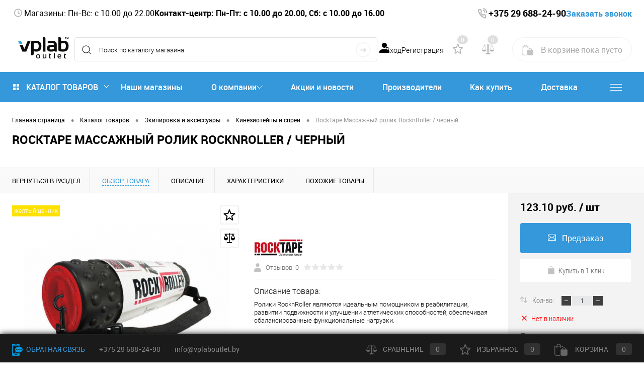

--- FILE ---
content_type: text/html; charset=UTF-8
request_url: https://vplaboutlet.by/catalog/ekipirovka_i_aksessuary/kinezioteypy_i_sprei/rocktape_massazhnyy_rolik_rocknroller_chernyy/
body_size: 57016
content:
<!DOCTYPE html>
<html lang="ru">
<head>
    <meta charset="UTF-8">
    <title>RockTape Массажный ролик RocknRoller / черный купить в Минске</title>
    <meta name="yandex-verification" content="927e4becf16813ac" />
    <meta name="yandex-verification" content="d2947e5bd9c2bae6" />
    <meta name="yandex-verification" content="987c7ae5dc4ad49a" />
    <META name="viewport" content="width=device-width, initial-scale=1.0">
    <link rel="shortcut icon" type="image/x-icon" href="/bitrix/templates/dresscodeV2/images/favicon.ico?v=1600426769?v=1600426769?v=?v=?v=?v=?v=?v=?v=?v=?v=?v=?v=?v=?v=?v=?v=?v=?v=?v=?v=?v=?v=?v=?v=?v=?v=?v=?v=?v=?v=?v=?v=?v=?v=?v=?v=?v=?v=?v=?v=?v=?v=?v=?v=?v=?v=?v=?v=?v=?v=?v=?v=?v=?v=?v=?v=?v=?v=?v=?v=?v=?v=?v=?v=?v=?v=?v=?v=?v=?v=?v=?v=?v=?v=?v=?v=?v=?v=?v=?v=?v=?v=?v=?v=?v=?v=?v=?v=?v=?v=?v=?v=?v=?v=?v=?v=?v=?v=?v=?v=?v=?v=?v=?v=?v=?v=?v=?v=?v=?v=?v=?v=?v=?v=?v=?v=?v=?v=?v=?v=?v=?v=?v=?v=?v=?v=?v=?v=?v=?v=?v=?v=?v=?v=?v=?v=?v=?v=?v=?v=?v=?v=?v=?v=?v=?v=?v=?v=?v=?v=?v=?v=?v=?v=?v=?v=?v=?v=?v=?v=?v=?v=?v=?v=?v=?v=?v=?v=?v=?v=?v=?v=?v=?v=?v=?v=?v=?v=?v=?v=?v=?v=?v=?v=?v=?v=?v=?v=?v=?v=?v=?v=?v=?v=?v=?v=?v=?v=?v=?v=?v=?v=?v=?v=?v=?v=?v=?v=?v=?v=?v=?v=?v=?v=?v=?v=?v=" />
    <meta http-equiv="X-UA-Compatible" content="IE=edge">
    <meta name="theme-color" content="#3498db">
    <link rel="stylesheet" href="/bitrix/templates/dresscodeV2/css/custom.css" />
    
                                                                
    
                <meta http-equiv="Content-Type" content="text/html; charset=UTF-8" />
<meta name="robots" content="index, follow" />
<meta name="description" content="RockTape Массажный ролик RocknRoller / черный предлагаем купить в Минске в интернет-магазине VpLabOutlet ✔ с бесплатной консультацией при заказе ✔ по выгодной цене ✔ с доставкой по Беларуси. ☎️ Заказывайте!" />
<link rel="canonical" href="https://vplaboutlet.by/catalog/ekipirovka_i_aksessuary/kinezioteypy_i_sprei/rocktape_massazhnyy_rolik_rocknroller_chernyy/" />
<link href="/bitrix/cache/css/s1/dresscodeV2/kernel_main/kernel_main_v1.css?17683065909980" type="text/css"  rel="stylesheet" />
<link href="/bitrix/js/ui/fonts/opensans/ui.font.opensans.min.css?16469224362409" type="text/css"  rel="stylesheet" />
<link href="/bitrix/js/main/popup/dist/main.popup.bundle.min.css?164692255523804" type="text/css"  rel="stylesheet" />
<link href="/bitrix/cache/css/s1/dresscodeV2/page_c80de28c0ba4a90cd6dc7f92fa630d33/page_c80de28c0ba4a90cd6dc7f92fa630d33_v1.css?176830659094287" type="text/css"  rel="stylesheet" />
<link href="/bitrix/cache/css/s1/dresscodeV2/template_ed294aba06260013a9a3732f186a354f/template_ed294aba06260013a9a3732f186a354f_v1.css?1768306590362221" type="text/css"  data-template-style="true" rel="stylesheet" />
<link href="/bitrix/panel/main/popup.min.css?164692235821121" type="text/css"  data-template-style="true"  rel="stylesheet" />
<script>if(!window.BX)window.BX={};if(!window.BX.message)window.BX.message=function(mess){if(typeof mess==='object'){for(let i in mess) {BX.message[i]=mess[i];} return true;}};</script>
<script>(window.BX||top.BX).message({'pull_server_enabled':'Y','pull_config_timestamp':'1601651995','pull_guest_mode':'N','pull_guest_user_id':'0'});(window.BX||top.BX).message({'PULL_OLD_REVISION':'Для продолжения корректной работы с сайтом необходимо перезагрузить страницу.'});</script>
<script>(window.BX||top.BX).message({'JS_CORE_LOADING':'Загрузка...','JS_CORE_NO_DATA':'- Нет данных -','JS_CORE_WINDOW_CLOSE':'Закрыть','JS_CORE_WINDOW_EXPAND':'Развернуть','JS_CORE_WINDOW_NARROW':'Свернуть в окно','JS_CORE_WINDOW_SAVE':'Сохранить','JS_CORE_WINDOW_CANCEL':'Отменить','JS_CORE_WINDOW_CONTINUE':'Продолжить','JS_CORE_H':'ч','JS_CORE_M':'м','JS_CORE_S':'с','JSADM_AI_HIDE_EXTRA':'Скрыть лишние','JSADM_AI_ALL_NOTIF':'Показать все','JSADM_AUTH_REQ':'Требуется авторизация!','JS_CORE_WINDOW_AUTH':'Войти','JS_CORE_IMAGE_FULL':'Полный размер'});</script>

<script src="/bitrix/js/main/core/core.min.js?1646922555262092"></script>

<script>BX.setJSList(['/bitrix/js/main/core/core_ajax.js','/bitrix/js/main/core/core_promise.js','/bitrix/js/main/polyfill/promise/js/promise.js','/bitrix/js/main/loadext/loadext.js','/bitrix/js/main/loadext/extension.js','/bitrix/js/main/polyfill/promise/js/promise.js','/bitrix/js/main/polyfill/find/js/find.js','/bitrix/js/main/polyfill/includes/js/includes.js','/bitrix/js/main/polyfill/matches/js/matches.js','/bitrix/js/ui/polyfill/closest/js/closest.js','/bitrix/js/main/polyfill/fill/main.polyfill.fill.js','/bitrix/js/main/polyfill/find/js/find.js','/bitrix/js/main/polyfill/matches/js/matches.js','/bitrix/js/main/polyfill/core/dist/polyfill.bundle.js','/bitrix/js/main/core/core.js','/bitrix/js/main/polyfill/intersectionobserver/js/intersectionobserver.js','/bitrix/js/main/lazyload/dist/lazyload.bundle.js','/bitrix/js/main/polyfill/core/dist/polyfill.bundle.js','/bitrix/js/main/parambag/dist/parambag.bundle.js']);
BX.setCSSList(['/bitrix/js/main/lazyload/dist/lazyload.bundle.css','/bitrix/js/main/parambag/dist/parambag.bundle.css']);</script>
<script>(window.BX||top.BX).message({'JS_CORE_LOADING':'Загрузка...','JS_CORE_NO_DATA':'- Нет данных -','JS_CORE_WINDOW_CLOSE':'Закрыть','JS_CORE_WINDOW_EXPAND':'Развернуть','JS_CORE_WINDOW_NARROW':'Свернуть в окно','JS_CORE_WINDOW_SAVE':'Сохранить','JS_CORE_WINDOW_CANCEL':'Отменить','JS_CORE_WINDOW_CONTINUE':'Продолжить','JS_CORE_H':'ч','JS_CORE_M':'м','JS_CORE_S':'с','JSADM_AI_HIDE_EXTRA':'Скрыть лишние','JSADM_AI_ALL_NOTIF':'Показать все','JSADM_AUTH_REQ':'Требуется авторизация!','JS_CORE_WINDOW_AUTH':'Войти','JS_CORE_IMAGE_FULL':'Полный размер'});</script>
<script>(window.BX||top.BX).message({'AMPM_MODE':false});(window.BX||top.BX).message({'MONTH_1':'Январь','MONTH_2':'Февраль','MONTH_3':'Март','MONTH_4':'Апрель','MONTH_5':'Май','MONTH_6':'Июнь','MONTH_7':'Июль','MONTH_8':'Август','MONTH_9':'Сентябрь','MONTH_10':'Октябрь','MONTH_11':'Ноябрь','MONTH_12':'Декабрь','MONTH_1_S':'января','MONTH_2_S':'февраля','MONTH_3_S':'марта','MONTH_4_S':'апреля','MONTH_5_S':'мая','MONTH_6_S':'июня','MONTH_7_S':'июля','MONTH_8_S':'августа','MONTH_9_S':'сентября','MONTH_10_S':'октября','MONTH_11_S':'ноября','MONTH_12_S':'декабря','MON_1':'янв','MON_2':'фев','MON_3':'мар','MON_4':'апр','MON_5':'май','MON_6':'июн','MON_7':'июл','MON_8':'авг','MON_9':'сен','MON_10':'окт','MON_11':'ноя','MON_12':'дек','DAY_OF_WEEK_0':'Воскресенье','DAY_OF_WEEK_1':'Понедельник','DAY_OF_WEEK_2':'Вторник','DAY_OF_WEEK_3':'Среда','DAY_OF_WEEK_4':'Четверг','DAY_OF_WEEK_5':'Пятница','DAY_OF_WEEK_6':'Суббота','DOW_0':'Вс','DOW_1':'Пн','DOW_2':'Вт','DOW_3':'Ср','DOW_4':'Чт','DOW_5':'Пт','DOW_6':'Сб','FD_SECOND_AGO_0':'#VALUE# секунд назад','FD_SECOND_AGO_1':'#VALUE# секунду назад','FD_SECOND_AGO_10_20':'#VALUE# секунд назад','FD_SECOND_AGO_MOD_1':'#VALUE# секунду назад','FD_SECOND_AGO_MOD_2_4':'#VALUE# секунды назад','FD_SECOND_AGO_MOD_OTHER':'#VALUE# секунд назад','FD_SECOND_DIFF_0':'#VALUE# секунд','FD_SECOND_DIFF_1':'#VALUE# секунда','FD_SECOND_DIFF_10_20':'#VALUE# секунд','FD_SECOND_DIFF_MOD_1':'#VALUE# секунда','FD_SECOND_DIFF_MOD_2_4':'#VALUE# секунды','FD_SECOND_DIFF_MOD_OTHER':'#VALUE# секунд','FD_SECOND_SHORT':'#VALUE#с','FD_MINUTE_AGO_0':'#VALUE# минут назад','FD_MINUTE_AGO_1':'#VALUE# минуту назад','FD_MINUTE_AGO_10_20':'#VALUE# минут назад','FD_MINUTE_AGO_MOD_1':'#VALUE# минуту назад','FD_MINUTE_AGO_MOD_2_4':'#VALUE# минуты назад','FD_MINUTE_AGO_MOD_OTHER':'#VALUE# минут назад','FD_MINUTE_DIFF_0':'#VALUE# минут','FD_MINUTE_DIFF_1':'#VALUE# минута','FD_MINUTE_DIFF_10_20':'#VALUE# минут','FD_MINUTE_DIFF_MOD_1':'#VALUE# минута','FD_MINUTE_DIFF_MOD_2_4':'#VALUE# минуты','FD_MINUTE_DIFF_MOD_OTHER':'#VALUE# минут','FD_MINUTE_0':'#VALUE# минут','FD_MINUTE_1':'#VALUE# минуту','FD_MINUTE_10_20':'#VALUE# минут','FD_MINUTE_MOD_1':'#VALUE# минуту','FD_MINUTE_MOD_2_4':'#VALUE# минуты','FD_MINUTE_MOD_OTHER':'#VALUE# минут','FD_MINUTE_SHORT':'#VALUE#мин','FD_HOUR_AGO_0':'#VALUE# часов назад','FD_HOUR_AGO_1':'#VALUE# час назад','FD_HOUR_AGO_10_20':'#VALUE# часов назад','FD_HOUR_AGO_MOD_1':'#VALUE# час назад','FD_HOUR_AGO_MOD_2_4':'#VALUE# часа назад','FD_HOUR_AGO_MOD_OTHER':'#VALUE# часов назад','FD_HOUR_DIFF_0':'#VALUE# часов','FD_HOUR_DIFF_1':'#VALUE# час','FD_HOUR_DIFF_10_20':'#VALUE# часов','FD_HOUR_DIFF_MOD_1':'#VALUE# час','FD_HOUR_DIFF_MOD_2_4':'#VALUE# часа','FD_HOUR_DIFF_MOD_OTHER':'#VALUE# часов','FD_HOUR_SHORT':'#VALUE#ч','FD_YESTERDAY':'вчера','FD_TODAY':'сегодня','FD_TOMORROW':'завтра','FD_DAY_AGO_0':'#VALUE# дней назад','FD_DAY_AGO_1':'#VALUE# день назад','FD_DAY_AGO_10_20':'#VALUE# дней назад','FD_DAY_AGO_MOD_1':'#VALUE# день назад','FD_DAY_AGO_MOD_2_4':'#VALUE# дня назад','FD_DAY_AGO_MOD_OTHER':'#VALUE# дней назад','FD_DAY_DIFF_0':'#VALUE# дней','FD_DAY_DIFF_1':'#VALUE# день','FD_DAY_DIFF_10_20':'#VALUE# дней','FD_DAY_DIFF_MOD_1':'#VALUE# день','FD_DAY_DIFF_MOD_2_4':'#VALUE# дня','FD_DAY_DIFF_MOD_OTHER':'#VALUE# дней','FD_DAY_AT_TIME':'#DAY# в #TIME#','FD_DAY_SHORT':'#VALUE#д','FD_MONTH_AGO_0':'#VALUE# месяцев назад','FD_MONTH_AGO_1':'#VALUE# месяц назад','FD_MONTH_AGO_10_20':'#VALUE# месяцев назад','FD_MONTH_AGO_MOD_1':'#VALUE# месяц назад','FD_MONTH_AGO_MOD_2_4':'#VALUE# месяца назад','FD_MONTH_AGO_MOD_OTHER':'#VALUE# месяцев назад','FD_MONTH_DIFF_0':'#VALUE# месяцев','FD_MONTH_DIFF_1':'#VALUE# месяц','FD_MONTH_DIFF_10_20':'#VALUE# месяцев','FD_MONTH_DIFF_MOD_1':'#VALUE# месяц','FD_MONTH_DIFF_MOD_2_4':'#VALUE# месяца','FD_MONTH_DIFF_MOD_OTHER':'#VALUE# месяцев','FD_MONTH_SHORT':'#VALUE#мес','FD_YEARS_AGO_0':'#VALUE# лет назад','FD_YEARS_AGO_1':'#VALUE# год назад','FD_YEARS_AGO_10_20':'#VALUE# лет назад','FD_YEARS_AGO_MOD_1':'#VALUE# год назад','FD_YEARS_AGO_MOD_2_4':'#VALUE# года назад','FD_YEARS_AGO_MOD_OTHER':'#VALUE# лет назад','FD_YEARS_DIFF_0':'#VALUE# лет','FD_YEARS_DIFF_1':'#VALUE# год','FD_YEARS_DIFF_10_20':'#VALUE# лет','FD_YEARS_DIFF_MOD_1':'#VALUE# год','FD_YEARS_DIFF_MOD_2_4':'#VALUE# года','FD_YEARS_DIFF_MOD_OTHER':'#VALUE# лет','FD_YEARS_SHORT_0':'#VALUE#л','FD_YEARS_SHORT_1':'#VALUE#г','FD_YEARS_SHORT_10_20':'#VALUE#л','FD_YEARS_SHORT_MOD_1':'#VALUE#г','FD_YEARS_SHORT_MOD_2_4':'#VALUE#г','FD_YEARS_SHORT_MOD_OTHER':'#VALUE#л','CAL_BUTTON':'Выбрать','CAL_TIME_SET':'Установить время','CAL_TIME':'Время','FD_LAST_SEEN_TOMORROW':'завтра в #TIME#','FD_LAST_SEEN_NOW':'только что','FD_LAST_SEEN_TODAY':'сегодня в #TIME#','FD_LAST_SEEN_YESTERDAY':'вчера в #TIME#','FD_LAST_SEEN_MORE_YEAR':'более года назад'});</script>
<script>(window.BX||top.BX).message({'WEEK_START':'1'});</script>
<script>(window.BX||top.BX).message({'LANGUAGE_ID':'ru','FORMAT_DATE':'DD.MM.YYYY','FORMAT_DATETIME':'DD.MM.YYYY HH:MI:SS','COOKIE_PREFIX':'BITRIX_SM','SERVER_TZ_OFFSET':'10800','UTF_MODE':'Y','SITE_ID':'s1','SITE_DIR':'/','USER_ID':'','SERVER_TIME':'1768427892','USER_TZ_OFFSET':'0','USER_TZ_AUTO':'Y','bitrix_sessid':'676ffcf65a9cd64c2317b78bb0526a9b'});</script>


<script  src="/bitrix/cache/js/s1/dresscodeV2/kernel_main/kernel_main_v1.js?1768379722181287"></script>
<script src="/bitrix/js/pull/protobuf/protobuf.min.js?160829120276433"></script>
<script src="/bitrix/js/pull/protobuf/model.min.js?160829120214190"></script>
<script src="/bitrix/js/main/core/core_promise.min.js?16004267712490"></script>
<script src="/bitrix/js/rest/client/rest.client.min.js?16469222329240"></script>
<script src="/bitrix/js/pull/client/pull.client.min.js?164692245244687"></script>
<script src="/bitrix/js/main/popup/dist/main.popup.bundle.min.js?164692255562522"></script>
<script src="/bitrix/js/currency/currency-core/dist/currency-core.bundle.min.js?16469221932842"></script>
<script src="/bitrix/js/currency/core_currency.min.js?1646922193833"></script>
<script>BX.setJSList(['/bitrix/js/main/core/core_fx.js','/bitrix/js/main/pageobject/pageobject.js','/bitrix/js/main/core/core_window.js','/bitrix/js/main/date/main.date.js','/bitrix/js/main/core/core_date.js','/bitrix/js/main/rating_like.js','/bitrix/js/main/session.js','/bitrix/js/main/utils.js','/bitrix/templates/dresscodeV2/components/bitrix/catalog/.default/script.js','/bitrix/templates/.default/components/dresscode/catalog.item/detail/script.js','/bitrix/templates/dresscodeV2/components/bitrix/sale.products.gift/.default/script.js','/bitrix/templates/.default/components/dresscode/catalog.item/detail/js/morePicturesCarousel.js','/bitrix/templates/.default/components/dresscode/catalog.item/detail/js/pictureSlider.js','/bitrix/templates/.default/components/dresscode/catalog.item/detail/js/zoomer.js','/bitrix/templates/.default/components/dresscode/catalog.item/detail/js/plus.js','/bitrix/templates/.default/components/dresscode/catalog.item/detail/js/tabs.js','/bitrix/templates/.default/components/dresscode/catalog.item/detail/js/sku.js','/bitrix/templates/dresscodeV2/js/jquery-1.11.0.min.js','/bitrix/templates/dresscodeV2/js/jquery.easing.1.3.js','/bitrix/templates/dresscodeV2/js/rangeSlider.js','/bitrix/templates/dresscodeV2/js/system.js','/bitrix/templates/dresscodeV2/js/topMenu.js','/bitrix/templates/dresscodeV2/js/topSearch.js','/bitrix/templates/dresscodeV2/js/dwCarousel.js','/bitrix/templates/dresscodeV2/js/dwSlider.js','/bitrix/templates/dresscodeV2/js/dwTimer.js','/bitrix/templates/dresscodeV2/js/dwZoomer.js','/bitrix/components/dresscode/search.line/templates/version2/script.js','/bitrix/templates/dresscodeV2/components/bitrix/menu/catalogMenu/script.js','/bitrix/templates/dresscodeV2/components/bitrix/catalog.bigdata.products/.default/script.js','/bitrix/templates/dresscodeV2/components/bitrix/form.result.new/modal/script.js','/bitrix/components/dresscode/catalog.product.subscribe.online/templates/.default/script.js']);</script>
<script>BX.setCSSList(['/bitrix/js/main/core/css/core_date.css','/bitrix/templates/.default/components/dresscode/catalog.item/detail/style.css','/bitrix/components/dresscode/favorite.line/templates/product/style.css','/bitrix/components/dresscode/compare.line/templates/product/style.css','/bitrix/templates/dresscodeV2/components/bitrix/system.pagenavigation/round/style.css','/bitrix/components/dresscode/catalog.section/templates/squares/style.css','/bitrix/templates/.default/components/dresscode/catalog.item/detail/css/review.css','/bitrix/templates/.default/components/dresscode/catalog.item/detail/css/media.css','/bitrix/templates/.default/components/dresscode/catalog.item/detail/css/set.css','/bitrix/templates/dresscodeV2/fonts/roboto/roboto.css','/bitrix/templates/dresscodeV2/themes/arctic/style.css','/bitrix/templates/dresscodeV2/headers/header2/css/style.css','/bitrix/templates/dresscodeV2/headers/header2/css/types/type1.css','/bitrix/templates/dresscodeV2/components/bitrix/menu/topMenu/style.css','/bitrix/components/dresscode/search.line/templates/version2/style.css','/bitrix/components/dresscode/favorite.line/templates/version2/style.css','/bitrix/components/dresscode/compare.line/templates/version2/style.css','/bitrix/templates/dresscodeV2/components/bitrix/sale.basket.basket.line/topCart2/style.css','/bitrix/templates/dresscodeV2/components/bitrix/menu/catalogMenu/style.css','/bitrix/templates/dresscodeV2/components/bitrix/breadcrumb/.default/style.css','/bitrix/components/dresscode/products.by.filter/templates/.default/style.css','/bitrix/components/dresscode/catalog.viewed.product/templates/.default/style.css','/bitrix/templates/dresscodeV2/components/bitrix/catalog.bigdata.products/.default/style.css','/bitrix/templates/dresscodeV2/components/bitrix/form.result.new/modal/style.css','/bitrix/components/dresscode/main.feedback/templates/.default/style.css','/bitrix/templates/dresscodeV2/template_styles.css']);</script>
<script>
					(function () {
						"use strict";

						var counter = function ()
						{
							var cookie = (function (name) {
								var parts = ("; " + document.cookie).split("; " + name + "=");
								if (parts.length == 2) {
									try {return JSON.parse(decodeURIComponent(parts.pop().split(";").shift()));}
									catch (e) {}
								}
							})("BITRIX_CONVERSION_CONTEXT_s1");

							if (cookie && cookie.EXPIRE >= BX.message("SERVER_TIME"))
								return;

							var request = new XMLHttpRequest();
							request.open("POST", "/bitrix/tools/conversion/ajax_counter.php", true);
							request.setRequestHeader("Content-type", "application/x-www-form-urlencoded");
							request.send(
								"SITE_ID="+encodeURIComponent("s1")+
								"&sessid="+encodeURIComponent(BX.bitrix_sessid())+
								"&HTTP_REFERER="+encodeURIComponent(document.referrer)
							);
						};

						if (window.frameRequestStart === true)
							BX.addCustomEvent("onFrameDataReceived", counter);
						else
							BX.ready(counter);
					})();
				</script>
<meta property="og:title" content="RockTape Массажный ролик RocknRoller / черный" />
<meta property="og:description" content="Ролики&amp;nbsp;RocknRoller&amp;nbsp;являются идеальным помощником в реабилитации, развитии подвижности и улучшении атлетических способностей, обеспечивая сбалансированные функциональные нагрузки." />
<meta property="og:url" content="https://vplaboutlet.by/catalog/ekipirovka_i_aksessuary/kinezioteypy_i_sprei/rocktape_massazhnyy_rolik_rocknroller_chernyy/" />
<meta property="og:type" content="website" />
<meta property="og:image" content="https://vplaboutlet.by/upload/resize_cache/iblock/7c7/712_712_1d345700f21c7b7b03bfe1e8f09e7c75b/7c74b2612c3448766e0c4399c7cc9ab6.jpg" />

<script>
	(function(w,d,u){
		var s=d.createElement('script');s.async=true;s.src=u+'?'+(Date.now()/60000|0);
		var h=d.getElementsByTagName('script')[0];h.parentNode.insertBefore(s,h);
	})(window,document,'https://cdn.bitrix24.by/b11916648/crm/site_button/loader_1_zy42e5.js');
</script>

<!--'start_frame_cache_TVwM3R'--><!-- Bitrix24.LiveChat external config -->
<script>
	window.addEventListener('onBitrixLiveChat', function(event)
	{
		var config = {'user':{'hash':'4824739678575568b367f790723d994c','name':'','lastName':'','email':''},'firstMessage':'[b]Страна пользователя[/b]: [ZW] ZIMBABWE[br][br][b]Сайт[/b]: #VAR_HOST#[br][b]Страница сайта[/b]: #VAR_PAGE#'};
		var widget = event.detail.widget;

		widget.setUserRegisterData(
			config.user
		);
		widget.setCustomData(
			config.firstMessage.replace('#VAR_HOST#', location.hostname).replace('#VAR_PAGE#', '[url='+location.href+']'+(document.title || location.href)+'[/url]')
		);

	
	});
</script>
<!-- /Bitrix24.LiveChat external config -->
<!--'end_frame_cache_TVwM3R'-->



<script  src="/bitrix/cache/js/s1/dresscodeV2/template_56e3b0ee136005fc9827686c9f325bb0/template_56e3b0ee136005fc9827686c9f325bb0_v1.js?1768306590261849"></script>
<script  src="/bitrix/cache/js/s1/dresscodeV2/page_4e25b93e6f41b25a60bd1309107c4dd9/page_4e25b93e6f41b25a60bd1309107c4dd9_v1.js?176830659063841"></script>
<script>var _ba = _ba || []; _ba.push(["aid", "3634e1b4619c40f6d3af80ae022d1157"]); _ba.push(["host", "vplaboutlet.by"]); (function() {var ba = document.createElement("script"); ba.type = "text/javascript"; ba.async = true;ba.src = (document.location.protocol == "https:" ? "https://" : "http://") + "bitrix.info/ba.js";var s = document.getElementsByTagName("script")[0];s.parentNode.insertBefore(ba, s);})();</script>





	            <script>
            (function(i,s,o,g,r,a,m){i['GoogleAnalyticsObject']=r;i[r]=i[r]||function(){
                (i[r].q=i[r].q||[]).push(arguments)},i[r].l=1*new Date();a=s.createElement(o),
                m=s.getElementsByTagName(o)[0];a.async=1;a.src=g;m.parentNode.insertBefore(a,m)
            })(window,document,'script','https://www.google-analytics.com/analytics.js','ga');

            ga('create', 'UA-176268858-1', 'auto');
            ga('send', 'pageview');

        </script>

        <!-- Yandex.Metrika counter -->
        <script >
            (function(m,e,t,r,i,k,a){m[i]=m[i]||function(){(m[i].a=m[i].a||[]).push(arguments)};
                m[i].l=1*new Date();k=e.createElement(t),a=e.getElementsByTagName(t)[0],k.async=1,k.src=r,a.parentNode.insertBefore(k,a)})
            (window, document, "script", "https://mc.yandex.ru/metrika/tag.js", "ym");

            ym(56401642, "init", {
                clickmap:true,
                trackLinks:true,
                accurateTrackBounce:true,
                webvisor:true
            });
        </script>

        <noscript><div><img src="https://mc.yandex.ru/watch/56401642" style="position:absolute; left:-9999px;" alt="" /></div></noscript>
        <!-- /Yandex.Metrika counter -->
    </head>
<body class="loading  panels_white">
    <div id="panel">
            </div>

<div id="foundation" class="slider_small">
    <header  class="sticky" >
    <div id="topHeader2">
        <div itemscope itemtype="https://schema.org/WPHeader">
            <meta itemprop="headline" content="VPLabOutletBy - спортивное питание">
            <meta itemprop="description" content="Магазин спортивного питания">
        </div>
        <script type="application/ld+json">
            {
                "@context": "https://schema.org",
                "@type": "WebSite",
                "url": "https://vplaboutlet.by/",
                "potentialAction": {
                    "@type": "SearchAction",
                    "target": "https://vplaboutlet.by/search/?q={search_term_string}",
                    "query-input": "required name=search_term_string"
                }
            }
        </script>
        <div class="limiter">
            <div class="leftColumn">
                <div class="shop-info" >
                    <div>
                        <div class="wrap">
    <svg width="24" height="25" viewBox="0 0 24 25" fill="none" xmlns="http://www.w3.org/2000/svg">
        <path d="M12 20.5C7.5816 20.5 4 16.9184 4 12.5C4 8.0816 7.5816 4.5 12 4.5C16.4184 4.5 20 8.0816 20 12.5C20 16.9184 16.4184 20.5 12 20.5ZM12 18.9C13.6974 18.9 15.3253 18.2257 16.5255 17.0255C17.7257 15.8253 18.4 14.1974 18.4 12.5C18.4 10.8026 17.7257 9.17475 16.5255 7.97452C15.3253 6.77428 13.6974 6.1 12 6.1C10.3026 6.1 8.67475 6.77428 7.47452 7.97452C6.27428 9.17475 5.6 10.8026 5.6 12.5C5.6 14.1974 6.27428 15.8253 7.47452 17.0255C8.67475 18.2257 10.3026 18.9 12 18.9ZM12.8 12.5H16V14.1H11.2V8.5H12.8V12.5Z" fill="#B5B5B5"/>
    </svg>

    Магазины: Пн-Вс: с 10.00 до 22.00
</div>
                    </div>

                    <div class="contact-center">
                        <div class="wrap">
	<b>Контакт-центр: Пн-Пт: с 10.00 до 20.00, Сб: с 10.00 до 16.00</b><br>
</div>                    </div>
                </div>
                <div id="topMenuMobile">
                    
<nav itemscope="" itemtype="http://schema.org/SiteNavigationElement">
	<ul id="topMenu" itemprop="about" itemscope="" itemtype="http://schema.org/ItemList">
		
							<li itemprop="itemListElement" itemscope="" itemtype="http://schema.org/ItemList">
                                 <a href="/store/" itemprop="url">Наши магазины</a>
				  <meta itemprop="name" content="Наши магазины" /></li>
						
		
							<li itemprop="itemListElement" itemscope="" itemtype="http://schema.org/ItemList">
                                 <a href="/about/" itemprop="url">О компании</a>
				  <meta itemprop="name" content="О компании" /></li>
						
		
							<li itemprop="itemListElement" itemscope="" itemtype="http://schema.org/ItemList">
                                 <a href="/news/" itemprop="url">Акции и новости</a>
				  <meta itemprop="name" content="Акции и новости" /></li>
						
		
							<li itemprop="itemListElement" itemscope="" itemtype="http://schema.org/ItemList">
                                 <a href="/brands/" itemprop="url">Производители</a>
				  <meta itemprop="name" content="Производители" /></li>
						
		
							<li itemprop="itemListElement" itemscope="" itemtype="http://schema.org/ItemList">
                                 <a href="/about/howto/" itemprop="url">Как купить</a>
				  <meta itemprop="name" content="Как купить" /></li>
						
		
							<li itemprop="itemListElement" itemscope="" itemtype="http://schema.org/ItemList">
                                 <a href="/about/delivery/" itemprop="url">Доставка</a>
				  <meta itemprop="name" content="Доставка" /></li>
						
		
							<li itemprop="itemListElement" itemscope="" itemtype="http://schema.org/ItemList">
                                 <a href="/optovikam/" itemprop="url">Оптовикам</a>
				  <meta itemprop="name" content="Оптовикам" /></li>
						
		
							<li itemprop="itemListElement" itemscope="" itemtype="http://schema.org/ItemList">
                                 <a href="/about/contacts/" itemprop="url">Контакты</a>
				  <meta itemprop="name" content="Контакты" /></li>
						
			</ul>
</nav>
                </div>
            </div>

            <div class="rightColumn">
                <div class="contacts">
                    <div class="wrap">
    <svg width="24" height="25" viewBox="0 0 24 25" fill="none" xmlns="http://www.w3.org/2000/svg">
        <path d="M19.9377 10.9635C20.0485 10.1132 20.0112 9.24643 19.8279 8.41253C19.5772 7.27313 19.0589 6.23294 18.3285 5.40353C17.6002 4.5716 16.6868 3.98115 15.6862 3.69553C14.9539 3.48705 14.1927 3.44474 13.446 3.57103M16.6052 10.562C16.6665 10.0979 16.6313 9.62393 16.5022 9.17822C16.3732 8.7325 16.154 8.32755 15.8622 7.99603C15.5711 7.66383 15.2155 7.41419 14.8241 7.26724C14.4327 7.12029 14.0165 7.08014 13.6089 7.15003" stroke="#B5B5B5" stroke-width="2" stroke-linecap="round" stroke-linejoin="round"/>
        <path d="M7.90548 5.05704C8.06211 5.05713 8.21588 5.10493 8.35083 5.19548C8.48578 5.28604 8.597 5.41605 8.67297 5.57204L9.74738 7.77504C9.8167 7.91721 9.85453 8.07648 9.85759 8.23906C9.86065 8.40164 9.82885 8.56262 9.76494 8.70804L8.73005 11.0645C8.73005 11.0645 9.02994 12.8205 10.2848 14.2495C11.5401 15.6785 13.0768 16.0145 13.0768 16.0145L15.1457 14.836C15.2735 14.7632 15.415 14.7271 15.5578 14.7306C15.7007 14.7342 15.8406 14.7774 15.9655 14.8565L17.9062 16.085C18.0429 16.1717 18.1568 16.2985 18.2361 16.4522C18.3154 16.6058 18.3571 16.7808 18.3571 16.959V19.496C18.3571 20.7875 17.3033 21.721 16.2285 21.3075C14.0208 20.4595 10.5943 18.844 8.42182 16.371C6.25019 13.8975 4.83199 9.99504 4.08689 7.48104C3.72422 6.25704 4.54352 5.05704 5.67808 5.05704H7.90548Z" stroke="#B5B5B5" stroke-width="2" stroke-linejoin="round"/>
    </svg>

    <a class="ga_ym_t tel" href="tel:+375296882490"><b>+375 29 688-24-90</b></a>

    <a class="callback openWebFormModal_2">Заказать звонок</a>

<!--    --></div>
                </div>
            </div>
        </div>

        <div class="limiter mobile">
            <div id="catalogSlideButton">
                <svg width="48" height="48" viewBox="0 0 48 48" fill="none" xmlns="http://www.w3.org/2000/svg">
                    <path d="M9 34V30.6667H39V34H9ZM9 25.6667V22.3333H39V25.6667H9ZM9 17.3333V14H39V17.3333H9Z" fill="white"/>
                </svg>
            </div>
        </div>
    </div>
    <div id="subHeader2">
        <div class="limiter">
            <div class="subTable">
                <div class="subTableColumn">
                    <div class="subContainer">
                        <div class="logo-wrap">
                            <div id="logo">
                                
	<a href="/"><img src="/bitrix/templates/dresscodeV2/images/logo.png?v=1605522439?v=1605522439?v=?v=?v=?v=" alt=""></a>



                            </div>
                            <div id="topHeading">
                                <div class="vertical">
                                    <p>
	 Сеть магазинов спортивного питания
</p>                                </div>
                            </div>

                        </div>
                    </div>
                </div>
                <div class="subTableColumn">
                    <div id="topSearchLine">
                        <div id="topSearch2">
	<form action="/search/" method="GET" id="topSearchForm">
		<div class="searchContainerInner">
			<div class="searchContainer">
				<div class="searchColumn">
					<input type="text" name="q" value="" autocomplete="off" placeholder="Поиск по каталогу магазина" id="searchQuery">
				</div>
				<div class="searchColumn">
					<input type="submit" name="send" value="Y" id="goSearch">
					<input type="hidden" name="r" value="Y">
				</div>
			</div>
		</div>
	</form>
</div>
<div id="searchResult"></div>
<div id="searchOverlap"></div>
<script>
	var searchAjaxPath = "/bitrix/components/dresscode/search.line/templates/version2/ajax.php";
	var searchProductParams = '{"COMPONENT_TEMPLATE":".default","IBLOCK_TYPE":"catalog","IBLOCK_ID":"17","CACHE_TYPE":"A","CACHE_TIME":"3600000","PRICE_CODE":["\u0420\u043e\u0437\u043d\u0438\u0447\u043d\u044b\u0435"],"CONVERT_CURRENCY":"Y","CURRENCY_ID":"RUB","PROPERTY_CODE":["OFFERS","ATT_BRAND","COLOR","ZOOM2","BATTERY_LIFE","SWITCH","GRAF_PROC","LENGTH_OF_CORD","DISPLAY","LOADING_LAUNDRY","FULL_HD_VIDEO_RECORD","INTERFACE","COMPRESSORS","Number_of_Outlets","MAX_RESOLUTION_VIDEO","MAX_BUS_FREQUENCY","MAX_RESOLUTION","FREEZER","POWER_SUB","POWER","HARD_DRIVE_SPACE","MEMORY","OS","ZOOM","PAPER_FEED","SUPPORTED_STANDARTS","VIDEO_FORMAT","SUPPORT_2SIM","MP3","ETHERNET_PORTS","MATRIX","CAMERA","PHOTOSENSITIVITY","DEFROST","SPEED_WIFI","SPIN_SPEED","PRINT_SPEED","SOCKET","IMAGE_STABILIZER","GSM","SIM","TYPE","MEMORY_CARD","TYPE_BODY","TYPE_MOUSE","TYPE_PRINT","CONNECTION","TYPE_OF_CONTROL","TYPE_DISPLAY","TYPE2","REFRESH_RATE","RANGE","AMOUNT_MEMORY","MEMORY_CAPACITY","VIDEO_BRAND","DIAGONAL","RESOLUTION","TOUCH","CORES","LINE_PROC","PROCESSOR","CLOCK_SPEED","TYPE_PROCESSOR","PROCESSOR_SPEED","HARD_DRIVE","HARD_DRIVE_TYPE","Number_of_memory_slots","MAXIMUM_MEMORY_FREQUENCY","TYPE_MEMORY","BLUETOOTH","FM","GPS","HDMI","SMART_TV","USB","WIFI","FLASH","ROTARY_DISPLAY","SUPPORT_3D","SUPPORT_3G","WITH_COOLER","FINGERPRINT","COLLECTION","TOTAL_OUTPUT_POWER","VID_ZASTECHKI","VID_SUMKI","PROFILE","VYSOTA_RUCHEK","GAS_CONTROL","WARRANTY","GRILL","MORE_PROPERTIES","GENRE","OTSEKOV","CONVECTION","INTAKE_POWER","NAZNAZHENIE","BULK","PODKLADKA","SURFACE_COATING","brand_tyres","SEASON","SEASONOST","DUST_COLLECTION","REF","COUNTRY_BRAND","DRYING","REMOVABLE_TOP_COVER","CONTROL","FINE_FILTER","FORM_FAKTOR","SKU_COLOR","CML2_ARTICLE","DELIVERY","PICKUP","USER_ID","BLOG_POST_ID","VIDEO","BLOG_COMMENTS_CNT","VOTE_COUNT","SHOW_MENU","SIMILAR_PRODUCT","RATING","RELATED_PRODUCT","VOTE_SUM",""],"HIDE_NOT_AVAILABLE":"N","HIDE_MEASURES":"N","~COMPONENT_TEMPLATE":".default","~IBLOCK_TYPE":"catalog","~IBLOCK_ID":"17","~CACHE_TYPE":"A","~CACHE_TIME":"3600000","~PRICE_CODE":["\u0420\u043e\u0437\u043d\u0438\u0447\u043d\u044b\u0435"],"~CONVERT_CURRENCY":"Y","~CURRENCY_ID":"RUB","~PROPERTY_CODE":["OFFERS","ATT_BRAND","COLOR","ZOOM2","BATTERY_LIFE","SWITCH","GRAF_PROC","LENGTH_OF_CORD","DISPLAY","LOADING_LAUNDRY","FULL_HD_VIDEO_RECORD","INTERFACE","COMPRESSORS","Number_of_Outlets","MAX_RESOLUTION_VIDEO","MAX_BUS_FREQUENCY","MAX_RESOLUTION","FREEZER","POWER_SUB","POWER","HARD_DRIVE_SPACE","MEMORY","OS","ZOOM","PAPER_FEED","SUPPORTED_STANDARTS","VIDEO_FORMAT","SUPPORT_2SIM","MP3","ETHERNET_PORTS","MATRIX","CAMERA","PHOTOSENSITIVITY","DEFROST","SPEED_WIFI","SPIN_SPEED","PRINT_SPEED","SOCKET","IMAGE_STABILIZER","GSM","SIM","TYPE","MEMORY_CARD","TYPE_BODY","TYPE_MOUSE","TYPE_PRINT","CONNECTION","TYPE_OF_CONTROL","TYPE_DISPLAY","TYPE2","REFRESH_RATE","RANGE","AMOUNT_MEMORY","MEMORY_CAPACITY","VIDEO_BRAND","DIAGONAL","RESOLUTION","TOUCH","CORES","LINE_PROC","PROCESSOR","CLOCK_SPEED","TYPE_PROCESSOR","PROCESSOR_SPEED","HARD_DRIVE","HARD_DRIVE_TYPE","Number_of_memory_slots","MAXIMUM_MEMORY_FREQUENCY","TYPE_MEMORY","BLUETOOTH","FM","GPS","HDMI","SMART_TV","USB","WIFI","FLASH","ROTARY_DISPLAY","SUPPORT_3D","SUPPORT_3G","WITH_COOLER","FINGERPRINT","COLLECTION","TOTAL_OUTPUT_POWER","VID_ZASTECHKI","VID_SUMKI","PROFILE","VYSOTA_RUCHEK","GAS_CONTROL","WARRANTY","GRILL","MORE_PROPERTIES","GENRE","OTSEKOV","CONVECTION","INTAKE_POWER","NAZNAZHENIE","BULK","PODKLADKA","SURFACE_COATING","brand_tyres","SEASON","SEASONOST","DUST_COLLECTION","REF","COUNTRY_BRAND","DRYING","REMOVABLE_TOP_COVER","CONTROL","FINE_FILTER","FORM_FAKTOR","SKU_COLOR","CML2_ARTICLE","DELIVERY","PICKUP","USER_ID","BLOG_POST_ID","VIDEO","BLOG_COMMENTS_CNT","VOTE_COUNT","SHOW_MENU","SIMILAR_PRODUCT","RATING","RELATED_PRODUCT","VOTE_SUM",""],"~HIDE_NOT_AVAILABLE":"N","~HIDE_MEASURES":"N","SEARCH_PROPERTIES":{"243":{"CODE":"SEARCH_KEY","PROPERTY_TYPE":"S"}}}';
</script>                    </div>
                </div>
                <div class="subTableColumn">
                    <div class="contactsWrap">
                        <div class="custom-overlay"></div>

                        <div class="open-modal">
                            <svg width="48" height="48" viewBox="0 0 48 48" fill="none" xmlns="http://www.w3.org/2000/svg">
                                <path d="M26.0271 15.3928C26.0543 15.2913 26.1012 15.1961 26.1651 15.1127C26.2291 15.0293 26.3088 14.9593 26.3999 14.9068C26.4909 14.8542 26.5913 14.8201 26.6955 14.8064C26.7997 14.7926 26.9056 14.7996 27.0071 14.8268C28.4902 15.2138 29.8433 15.9891 30.9271 17.0729C32.0109 18.1567 32.7862 19.5098 33.1732 20.9929C33.2004 21.0944 33.2074 21.2003 33.1936 21.3045C33.1799 21.4087 33.1458 21.5091 33.0932 21.6001C33.0407 21.6912 32.9707 21.7709 32.8873 21.8349C32.8039 21.8988 32.7087 21.9457 32.6072 21.9729C32.5396 21.9907 32.4701 21.9997 32.4002 21.9999C32.224 21.9999 32.0528 21.9418 31.913 21.8346C31.7732 21.7274 31.6728 21.577 31.6272 21.4069C31.3117 20.196 30.6791 19.0912 29.7944 18.2063C28.9096 17.3214 27.8049 16.6885 26.5941 16.3728C26.4925 16.3458 26.3972 16.299 26.3137 16.235C26.2302 16.1711 26.1601 16.0914 26.1075 16.0004C26.0548 15.9093 26.0206 15.8088 26.0068 15.7046C25.993 15.6003 25.9999 15.4944 26.0271 15.3928ZM25.7941 19.5729C27.1731 19.9409 28.0591 20.8279 28.4271 22.2069C28.4727 22.377 28.5732 22.5274 28.713 22.6346C28.8527 22.7418 29.024 22.7999 29.2002 22.7999C29.27 22.7997 29.3396 22.7907 29.4072 22.7729C29.5087 22.7457 29.6039 22.6988 29.6873 22.6349C29.7707 22.5709 29.8407 22.4912 29.8932 22.4002C29.9458 22.3091 29.9799 22.2087 29.9936 22.1045C30.0073 22.0003 30.0004 21.8944 29.9732 21.7929C29.4612 19.8769 28.1231 18.5388 26.2071 18.0268C26.0021 17.9721 25.7837 18.001 25.6 18.1072C25.4164 18.2135 25.2824 18.3883 25.2276 18.5933C25.1728 18.7984 25.2018 19.0167 25.308 19.2004C25.4142 19.3841 25.5891 19.5181 25.7941 19.5729ZM33.0372 27.4459L28.3261 25.3349L28.3131 25.3289C28.0686 25.2243 27.8018 25.1823 27.5369 25.2068C27.272 25.2312 27.0174 25.3213 26.7961 25.4689C26.7701 25.4861 26.745 25.5048 26.7211 25.5249L24.2871 27.5999C22.7451 26.8509 21.1531 25.2709 20.4041 23.7489L22.4821 21.2779C22.5021 21.2529 22.5211 21.2279 22.5391 21.2009C22.6835 20.9802 22.7712 20.7272 22.7942 20.4644C22.8172 20.2017 22.7749 19.9373 22.6711 19.6949V19.6829L20.5541 14.9638C20.4168 14.6471 20.1808 14.3832 19.8813 14.2116C19.5817 14.0401 19.2347 13.97 18.8921 14.0118C17.537 14.1901 16.2932 14.8556 15.393 15.8839C14.4927 16.9122 13.9976 18.2331 14 19.5999C14 27.5399 20.4601 34 28.4001 34C29.7669 34.0024 31.0878 33.5073 32.1161 32.607C33.1444 31.7068 33.8099 30.463 33.9882 29.1079C34.0301 28.7654 33.9602 28.4185 33.7888 28.119C33.6174 27.8194 33.3537 27.5834 33.0372 27.4459Z" fill="white"/>
                            </svg>
                        </div>

                        <div class="contacts-mob modal">
                            <div class="close-modal">
                                <svg width="48" height="56" viewBox="0 0 48 56" fill="none" xmlns="http://www.w3.org/2000/svg">
                                    <path d="M16 38L14 36L22 28L14 20L16 18L24 26L32 18L34 20L26 28L34 36L32 38L24 30L16 38Z" fill="white"/>
                                </svg>
                            </div>

                            <div class="contacts-info-item-wrap">
                                <div class="contacts-info-item">
                                    <svg width="16" height="16" viewBox="0 0 16 16" fill="none" xmlns="http://www.w3.org/2000/svg" xmlns:xlink="http://www.w3.org/1999/xlink">
                                        <mask id="mask0_643_2224" style="mask-type:alpha" maskUnits="userSpaceOnUse" x="0" y="0" width="16" height="16">
                                            <rect width="16" height="16" fill="url(#pattern0_643_2224)"/>
                                        </mask>
                                        <g mask="url(#mask0_643_2224)">
                                            <rect width="16" height="16" fill="white"/>
                                        </g>
                                        <defs>
                                            <pattern id="pattern0_643_2224" patternContentUnits="objectBoundingBox" width="1" height="1">
                                                <use xlink:href="#image0_643_2224" transform="scale(0.0238095)"/>
                                            </pattern>
                                            <image id="image0_643_2224" width="42" height="42" preserveAspectRatio="none" xlink:href="[data-uri]"/>
                                        </defs>
                                    </svg>

                                    <div class="container">
                                        <a href="tel:+375296882490">+375 29 688-24-90</a>
                                        <span class="text">Нажмите на номер, чтобы позвонить</span>
                                        <a href="#" class="openWebFormModal_2" data-id="2">Заказать звонок</a>
                                    </div>
                                </div>

                                <div class="contacts-info-item">
                                    <svg width="16" height="16" viewBox="0 0 16 16" fill="none" xmlns="http://www.w3.org/2000/svg" xmlns:xlink="http://www.w3.org/1999/xlink">
                                        <mask id="mask0_643_2230" style="mask-type:alpha" maskUnits="userSpaceOnUse" x="0" y="0" width="16" height="16">
                                            <rect width="16" height="16" fill="url(#pattern0_643_2230)"/>
                                        </mask>
                                        <g mask="url(#mask0_643_2230)">
                                            <rect width="16" height="16" fill="white"/>
                                        </g>
                                        <defs>
                                            <pattern id="pattern0_643_2230" patternContentUnits="objectBoundingBox" width="1" height="1">
                                                <use xlink:href="#image0_643_2230" transform="scale(0.0238095)"/>
                                            </pattern>
                                            <image id="image0_643_2230" width="42" height="42" preserveAspectRatio="none" xlink:href="[data-uri]"/>
                                        </defs>
                                    </svg>

                                    <a href="mailto:info@vplaboutlet.by">info@vplaboutlet.by</a>
                                </div>

                                <div class="contacts-info-item">
                                    <svg width="16" height="16" viewBox="0 0 16 16" fill="none" xmlns="http://www.w3.org/2000/svg" xmlns:xlink="http://www.w3.org/1999/xlink">
                                        <mask id="mask0_643_2237" style="mask-type:alpha" maskUnits="userSpaceOnUse" x="0" y="0" width="16" height="16">
                                            <rect width="16" height="16" fill="url(#pattern0_643_2237)"/>
                                        </mask>
                                        <g mask="url(#mask0_643_2237)">
                                            <rect width="16" height="16" fill="white"/>
                                        </g>
                                        <defs>
                                            <pattern id="pattern0_643_2237" patternContentUnits="objectBoundingBox" width="1" height="1">
                                                <use xlink:href="#image0_643_2237" transform="scale(0.0238095)"/>
                                            </pattern>
                                            <image id="image0_643_2237" width="42" height="42" preserveAspectRatio="none" xlink:href="[data-uri]"/>
                                        </defs>
                                    </svg>

                                    <div class="address-info">
                                        <p>Адреса всех наших магазинов <a href="/stores/">ТУТ</a></p>
                                        <p>Офис 220112, г. Минск, ул. Мележа д. 1, офис 634</p>
                                    </div>
                                </div>

                                <div class="contacts-info-item">
                                    <svg width="16" height="16" viewBox="0 0 16 16" fill="none" xmlns="http://www.w3.org/2000/svg" xmlns:xlink="http://www.w3.org/1999/xlink">
                                        <mask id="mask0_643_2244" style="mask-type:alpha" maskUnits="userSpaceOnUse" x="0" y="0" width="16" height="16">
                                            <rect width="16" height="16" fill="url(#pattern0_643_2244)"/>
                                        </mask>
                                        <g mask="url(#mask0_643_2244)">
                                            <rect width="16" height="16" fill="white"/>
                                        </g>
                                        <defs>
                                            <pattern id="pattern0_643_2244" patternContentUnits="objectBoundingBox" width="1" height="1">
                                                <use xlink:href="#image0_643_2244" transform="scale(0.0238095)"/>
                                            </pattern>
                                            <image id="image0_643_2244" width="42" height="42" preserveAspectRatio="none" xlink:href="[data-uri]"/>
                                        </defs>
                                    </svg>

                                    <div class="working-time">
                                        Пн-Пт : с 10.00 до 20:00 <br>
                                        Сб. с 10:00 до 16:00<br>
                                        Вс. Выходной
                                    </div>
                                </div>
                            </div>
                        </div>
                    </div>
                    <div class="topServiceWrap">
                        <div class="open-modal">
                            <svg width="20" height="20" viewBox="0 0 20 20" fill="none" xmlns="http://www.w3.org/2000/svg">
                                <path d="M10 0C11.3261 0 12.5979 0.526784 13.5355 1.46447C14.4732 2.40215 15 3.67392 15 5C15 6.32608 14.4732 7.59785 13.5355 8.53553C12.5979 9.47322 11.3261 10 10 10C8.67392 10 7.40215 9.47322 6.46447 8.53553C5.52678 7.59785 5 6.32608 5 5C5 3.67392 5.52678 2.40215 6.46447 1.46447C7.40215 0.526784 8.67392 0 10 0ZM10 12.5C15.525 12.5 20 14.7375 20 17.5V20H0V17.5C0 14.7375 4.475 12.5 10 12.5Z" fill="black"/>
                            </svg>
                        </div>

                        <ul id="topService" class="modal">
                            <div class="close-modal" style="margin-right: -8px;">
                                <svg width="26" height="26" viewBox="0 0 48 56" fill="none" xmlns="http://www.w3.org/2000/svg">
                                    <path d="M16 38L14 36L22 28L14 20L16 18L24 26L32 18L34 20L26 28L34 36L32 38L24 30L16 38Z" fill="white"></path>
                                </svg>
                            </div>

                            	<li class="top-auth-login"><a href="/auth/?backurl=/catalog/ekipirovka_i_aksessuary/kinezioteypy_i_sprei/rocktape_massazhnyy_rolik_rocknroller_chernyy/">Вход</a></li>
	<li class="top-auth-register"><a href="/auth/?register=yes&amp;backurl=/catalog/ekipirovka_i_aksessuary/kinezioteypy_i_sprei/rocktape_massazhnyy_rolik_rocknroller_chernyy/">Регистрация</a></li>
                        </ul>
                    </div>
                    <div class="topWishlist">
                        <div id="flushTopwishlist">
                            <!--'start_frame_cache_zkASNO'--><div class="wrap">
	<a class="icon" title="Избранное"></a>
	<a class="text">0</a>
</div>
<script>
	window.wishListTemplate = "version2";
</script>
<!--'end_frame_cache_zkASNO'-->                        </div>
                    </div>
                    <div class="topCompare">
                        <div id="flushTopCompare">
                            <!--'start_frame_cache_yqTuxz'--><div class="wrap">
	<a class="icon" title="Сравнение"></a>
	<a class="text">0</a>
</div>
<script>
	window.compareTemplate = "version2";
</script>
<!--'end_frame_cache_yqTuxz'-->                        </div>
                    </div>
                    <div class="cart">
                        <div id="flushTopCart">
                            <!--'start_frame_cache_FKauiI'--><div class="wrap">
	<a class="heading"><span class="icon"><span class="count">0</span></span><ins>В корзине <span class="adds">пока</span> пусто</ins></a>
</div>
<script>
	window.topCartTemplate = "topCart2";
</script>
<!--'end_frame_cache_FKauiI'-->                        </div>
                    </div>
                </div>
            </div>
        </div>
    </div>
    <div class="menuContainerColor color_theme">
        

		 <nav itemscope="" itemtype="http://schema.org/SiteNavigationElement">
		<div id="mainMenuStaticContainer">
			<div id="mainMenuContainer">
				<div class="limiter">
<!--					<a --><!--href="--><!--catalog/"--><!-- class="minCatalogButton">-->
<!--						<img src="--><!--/images/catalogButton.png" alt=""> --><!--					</a>-->
                    
                                            <div id="menuCatalogSection">
                            <div class="menuSection">
                                <a href="/catalog/"                                        class="catalogButton">
                                    <span class="catalogButtonImage"></span>
                                    Каталог товаров                                    <span class="sectionMenuArrow"></span>
                                </a>

                                <div class="drop">
                                    <div class="limiter">
                                        <div class="close">
                                            <svg width="48" height="56" viewBox="0 0 48 56" fill="none" xmlns="http://www.w3.org/2000/svg">
                                                <path d="M16 38L14 36L22 28L14 20L16 18L24 26L32 18L34 20L26 28L34 36L32 38L24 30L16 38Z" fill="white"/>
                                            </svg>
                                        </div>

                                        <ul class="menuSectionList" itemprop="about" itemscope itemtype="http://schema.org/ItemList">
                                                                                            
                                                <li class="sectionColumn" itemprop="itemListElement" itemscope itemtype="http://schema.org/ItemList">
                                                    <div class="container">
                                                        <div class="menuItem">
                                                                                                                            <a href="/catalog/sportivnoe_pitanie/"                                                                        class="picture">
                                                                    <img src="/upload/resize_cache/iblock/61d/24_24_1/61d83bf570ebee931a23ed5a065ebac6.png"
                                                                         alt="Спортивное питание">
                                                                </a>
                                                            
                                                            <a href="/catalog/sportivnoe_pitanie/"                                                                    class="menuLink"
                                                                    itemprop="url">
                                                                Спортивное питание                                                            </a>

                                                                                                                            <span class="arrow"></span>
                                                                                                                    </div>

                                                    </div>

                                                                                                            <div class="submenu">
                                                                                                                            <div class="submenu-item">
                                                                    <a href="/catalog/sportivnoe_pitanie/aminokisloty/"
                                                                       class="submenu-link">
                                                                        Аминокислоты                                                                    </a>

                                                                    <!--                                                                        -->                                                                    <!--                                                                            <div class="nested-submenu">-->
                                                                    <!--                                                                                -->                                                                    <!--                                                                                    <a href="--><!--"-->
                                                                    <!--                                                                                       class="nested-link">-->
                                                                    <!--                                                                                        -->                                                                    <!--                                                                                    </a>-->
                                                                    <!--                                                                                -->                                                                    <!--                                                                            </div>-->
                                                                    <!--                                                                        -->                                                                </div>
                                                                                                                            <div class="submenu-item">
                                                                    <a href="/catalog/sportivnoe_pitanie/protein/"
                                                                       class="submenu-link">
                                                                        Протеин                                                                    </a>

                                                                    <!--                                                                        -->                                                                    <!--                                                                            <div class="nested-submenu">-->
                                                                    <!--                                                                                -->                                                                    <!--                                                                                    <a href="--><!--"-->
                                                                    <!--                                                                                       class="nested-link">-->
                                                                    <!--                                                                                        -->                                                                    <!--                                                                                    </a>-->
                                                                    <!--                                                                                -->                                                                    <!--                                                                            </div>-->
                                                                    <!--                                                                        -->                                                                </div>
                                                                                                                            <div class="submenu-item">
                                                                    <a href="/catalog/sportivnoe_pitanie/geynery/"
                                                                       class="submenu-link">
                                                                        Гейнер                                                                    </a>

                                                                    <!--                                                                        -->                                                                    <!--                                                                            <div class="nested-submenu">-->
                                                                    <!--                                                                                -->                                                                    <!--                                                                                    <a href="--><!--"-->
                                                                    <!--                                                                                       class="nested-link">-->
                                                                    <!--                                                                                        -->                                                                    <!--                                                                                    </a>-->
                                                                    <!--                                                                                -->                                                                    <!--                                                                            </div>-->
                                                                    <!--                                                                        -->                                                                </div>
                                                                                                                            <div class="submenu-item">
                                                                    <a href="/catalog/sportivnoe_pitanie/kreatin/"
                                                                       class="submenu-link">
                                                                        Креатин                                                                    </a>

                                                                    <!--                                                                        -->                                                                    <!--                                                                            <div class="nested-submenu">-->
                                                                    <!--                                                                                -->                                                                    <!--                                                                                    <a href="--><!--"-->
                                                                    <!--                                                                                       class="nested-link">-->
                                                                    <!--                                                                                        -->                                                                    <!--                                                                                    </a>-->
                                                                    <!--                                                                                -->                                                                    <!--                                                                            </div>-->
                                                                    <!--                                                                        -->                                                                </div>
                                                                                                                            <div class="submenu-item">
                                                                    <a href="/catalog/sportivnoe_pitanie/predtrenirovochnye_produkty/"
                                                                       class="submenu-link">
                                                                        Предтренировочные продукты                                                                    </a>

                                                                    <!--                                                                        -->                                                                    <!--                                                                            <div class="nested-submenu">-->
                                                                    <!--                                                                                -->                                                                    <!--                                                                                    <a href="--><!--"-->
                                                                    <!--                                                                                       class="nested-link">-->
                                                                    <!--                                                                                        -->                                                                    <!--                                                                                    </a>-->
                                                                    <!--                                                                                -->                                                                    <!--                                                                            </div>-->
                                                                    <!--                                                                        -->                                                                </div>
                                                                                                                            <div class="submenu-item">
                                                                    <a href="/catalog/sportivnoe_pitanie/snizhenie_vesa/"
                                                                       class="submenu-link">
                                                                        Снижение веса                                                                    </a>

                                                                    <!--                                                                        -->                                                                    <!--                                                                            <div class="nested-submenu">-->
                                                                    <!--                                                                                -->                                                                    <!--                                                                                    <a href="--><!--"-->
                                                                    <!--                                                                                       class="nested-link">-->
                                                                    <!--                                                                                        -->                                                                    <!--                                                                                    </a>-->
                                                                    <!--                                                                                -->                                                                    <!--                                                                            </div>-->
                                                                    <!--                                                                        -->                                                                </div>
                                                                                                                            <div class="submenu-item">
                                                                    <a href="/catalog/sportivnoe_pitanie/vitaminy_i_mineraly/"
                                                                       class="submenu-link">
                                                                        Витамины и Минералы                                                                    </a>

                                                                    <!--                                                                        -->                                                                    <!--                                                                            <div class="nested-submenu">-->
                                                                    <!--                                                                                -->                                                                    <!--                                                                                    <a href="--><!--"-->
                                                                    <!--                                                                                       class="nested-link">-->
                                                                    <!--                                                                                        -->                                                                    <!--                                                                                    </a>-->
                                                                    <!--                                                                                -->                                                                    <!--                                                                            </div>-->
                                                                    <!--                                                                        -->                                                                </div>
                                                                                                                            <div class="submenu-item">
                                                                    <a href="/catalog/sportivnoe_pitanie/zdorove_sustavov_i_kozhi/"
                                                                       class="submenu-link">
                                                                        Здоровье суставов и кожи                                                                    </a>

                                                                    <!--                                                                        -->                                                                    <!--                                                                            <div class="nested-submenu">-->
                                                                    <!--                                                                                -->                                                                    <!--                                                                                    <a href="--><!--"-->
                                                                    <!--                                                                                       class="nested-link">-->
                                                                    <!--                                                                                        -->                                                                    <!--                                                                                    </a>-->
                                                                    <!--                                                                                -->                                                                    <!--                                                                            </div>-->
                                                                    <!--                                                                        -->                                                                </div>
                                                                                                                            <div class="submenu-item">
                                                                    <a href="/catalog/sportivnoe_pitanie/antioksidanty/"
                                                                       class="submenu-link">
                                                                        Антиоксиданты                                                                    </a>

                                                                    <!--                                                                        -->                                                                    <!--                                                                            <div class="nested-submenu">-->
                                                                    <!--                                                                                -->                                                                    <!--                                                                                    <a href="--><!--"-->
                                                                    <!--                                                                                       class="nested-link">-->
                                                                    <!--                                                                                        -->                                                                    <!--                                                                                    </a>-->
                                                                    <!--                                                                                -->                                                                    <!--                                                                            </div>-->
                                                                    <!--                                                                        -->                                                                </div>
                                                                                                                            <div class="submenu-item">
                                                                    <a href="/catalog/sportivnoe_pitanie/zhirnye_kisloty/"
                                                                       class="submenu-link">
                                                                        Жирные кислоты                                                                    </a>

                                                                    <!--                                                                        -->                                                                    <!--                                                                            <div class="nested-submenu">-->
                                                                    <!--                                                                                -->                                                                    <!--                                                                                    <a href="--><!--"-->
                                                                    <!--                                                                                       class="nested-link">-->
                                                                    <!--                                                                                        -->                                                                    <!--                                                                                    </a>-->
                                                                    <!--                                                                                -->                                                                    <!--                                                                            </div>-->
                                                                    <!--                                                                        -->                                                                </div>
                                                                                                                            <div class="submenu-item">
                                                                    <a href="/catalog/sportivnoe_pitanie/izotoniki_i_energetiki/"
                                                                       class="submenu-link">
                                                                        Изотоники и энергетики                                                                    </a>

                                                                    <!--                                                                        -->                                                                    <!--                                                                            <div class="nested-submenu">-->
                                                                    <!--                                                                                -->                                                                    <!--                                                                                    <a href="--><!--"-->
                                                                    <!--                                                                                       class="nested-link">-->
                                                                    <!--                                                                                        -->                                                                    <!--                                                                                    </a>-->
                                                                    <!--                                                                                -->                                                                    <!--                                                                            </div>-->
                                                                    <!--                                                                        -->                                                                </div>
                                                                                                                            <div class="submenu-item">
                                                                    <a href="/catalog/sportivnoe_pitanie/spetsialnye_produkty/"
                                                                       class="submenu-link">
                                                                        Специальные продукты                                                                    </a>

                                                                    <!--                                                                        -->                                                                    <!--                                                                            <div class="nested-submenu">-->
                                                                    <!--                                                                                -->                                                                    <!--                                                                                    <a href="--><!--"-->
                                                                    <!--                                                                                       class="nested-link">-->
                                                                    <!--                                                                                        -->                                                                    <!--                                                                                    </a>-->
                                                                    <!--                                                                                -->                                                                    <!--                                                                            </div>-->
                                                                    <!--                                                                        -->                                                                </div>
                                                                                                                            <div class="submenu-item">
                                                                    <a href="/catalog/sportivnoe_pitanie/povyshenie_testosterona_testobooster/"
                                                                       class="submenu-link">
                                                                        Повышение тестостерона (Testobooster)                                                                    </a>

                                                                    <!--                                                                        -->                                                                    <!--                                                                            <div class="nested-submenu">-->
                                                                    <!--                                                                                -->                                                                    <!--                                                                                    <a href="--><!--"-->
                                                                    <!--                                                                                       class="nested-link">-->
                                                                    <!--                                                                                        -->                                                                    <!--                                                                                    </a>-->
                                                                    <!--                                                                                -->                                                                    <!--                                                                            </div>-->
                                                                    <!--                                                                        -->                                                                </div>
                                                                                                                            <div class="submenu-item">
                                                                    <a href="/catalog/sportivnoe_pitanie/batonchiki_i_pechene/"
                                                                       class="submenu-link">
                                                                        Батончики и печенье                                                                    </a>

                                                                    <!--                                                                        -->                                                                    <!--                                                                            <div class="nested-submenu">-->
                                                                    <!--                                                                                -->                                                                    <!--                                                                                    <a href="--><!--"-->
                                                                    <!--                                                                                       class="nested-link">-->
                                                                    <!--                                                                                        -->                                                                    <!--                                                                                    </a>-->
                                                                    <!--                                                                                -->                                                                    <!--                                                                            </div>-->
                                                                    <!--                                                                        -->                                                                </div>
                                                                                                                    </div>
                                                    
                                                    <meta itemprop="name" content="Спортивное питание" />
                                                </li>
                                                                                            
                                                <li class="sectionColumn" itemprop="itemListElement" itemscope itemtype="http://schema.org/ItemList">
                                                    <div class="container">
                                                        <div class="menuItem">
                                                                                                                            <a href="/catalog/dieticheskoe_pitanie/"                                                                        class="picture">
                                                                    <img src="/upload/resize_cache/iblock/72f/24_24_1/72f49083f2a7e037c4be675877f67455.png"
                                                                         alt="Диетическое питание">
                                                                </a>
                                                            
                                                            <a href="/catalog/dieticheskoe_pitanie/"                                                                    class="menuLink"
                                                                    itemprop="url">
                                                                Диетическое питание                                                            </a>

                                                                                                                            <span class="arrow"></span>
                                                                                                                    </div>

                                                    </div>

                                                                                                            <div class="submenu">
                                                                                                                            <div class="submenu-item">
                                                                    <a href="/catalog/dieticheskoe_pitanie/smesi_dlya_prigotovleniya/"
                                                                       class="submenu-link">
                                                                        Смеси для приготовления                                                                    </a>

                                                                    <!--                                                                        -->                                                                    <!--                                                                            <div class="nested-submenu">-->
                                                                    <!--                                                                                -->                                                                    <!--                                                                                    <a href="--><!--"-->
                                                                    <!--                                                                                       class="nested-link">-->
                                                                    <!--                                                                                        -->                                                                    <!--                                                                                    </a>-->
                                                                    <!--                                                                                -->                                                                    <!--                                                                            </div>-->
                                                                    <!--                                                                        -->                                                                </div>
                                                                                                                            <div class="submenu-item">
                                                                    <a href="/catalog/dieticheskoe_pitanie/orekhovye_pasty/"
                                                                       class="submenu-link">
                                                                        Ореховые пасты                                                                    </a>

                                                                    <!--                                                                        -->                                                                    <!--                                                                            <div class="nested-submenu">-->
                                                                    <!--                                                                                -->                                                                    <!--                                                                                    <a href="--><!--"-->
                                                                    <!--                                                                                       class="nested-link">-->
                                                                    <!--                                                                                        -->                                                                    <!--                                                                                    </a>-->
                                                                    <!--                                                                                -->                                                                    <!--                                                                            </div>-->
                                                                    <!--                                                                        -->                                                                </div>
                                                                                                                            <div class="submenu-item">
                                                                    <a href="/catalog/dieticheskoe_pitanie/batonchiki_i_pechene/"
                                                                       class="submenu-link">
                                                                        Батончики и печенье                                                                    </a>

                                                                    <!--                                                                        -->                                                                    <!--                                                                            <div class="nested-submenu">-->
                                                                    <!--                                                                                -->                                                                    <!--                                                                                    <a href="--><!--"-->
                                                                    <!--                                                                                       class="nested-link">-->
                                                                    <!--                                                                                        -->                                                                    <!--                                                                                    </a>-->
                                                                    <!--                                                                                -->                                                                    <!--                                                                            </div>-->
                                                                    <!--                                                                        -->                                                                </div>
                                                                                                                            <div class="submenu-item">
                                                                    <a href="/catalog/dieticheskoe_pitanie/nizkokaloriynye_siropy/"
                                                                       class="submenu-link">
                                                                        Низкокалорийные  сиропы                                                                    </a>

                                                                    <!--                                                                        -->                                                                    <!--                                                                            <div class="nested-submenu">-->
                                                                    <!--                                                                                -->                                                                    <!--                                                                                    <a href="--><!--"-->
                                                                    <!--                                                                                       class="nested-link">-->
                                                                    <!--                                                                                        -->                                                                    <!--                                                                                    </a>-->
                                                                    <!--                                                                                -->                                                                    <!--                                                                            </div>-->
                                                                    <!--                                                                        -->                                                                </div>
                                                                                                                            <div class="submenu-item">
                                                                    <a href="/catalog/dieticheskoe_pitanie/nizkokaloriynye_dzhemy/"
                                                                       class="submenu-link">
                                                                        Низкокалорийные джемы                                                                    </a>

                                                                    <!--                                                                        -->                                                                    <!--                                                                            <div class="nested-submenu">-->
                                                                    <!--                                                                                -->                                                                    <!--                                                                                    <a href="--><!--"-->
                                                                    <!--                                                                                       class="nested-link">-->
                                                                    <!--                                                                                        -->                                                                    <!--                                                                                    </a>-->
                                                                    <!--                                                                                -->                                                                    <!--                                                                            </div>-->
                                                                    <!--                                                                        -->                                                                </div>
                                                                                                                            <div class="submenu-item">
                                                                    <a href="/catalog/dieticheskoe_pitanie/nizkokaloriynye_sousy/"
                                                                       class="submenu-link">
                                                                        Низкокалорийные соусы                                                                    </a>

                                                                    <!--                                                                        -->                                                                    <!--                                                                            <div class="nested-submenu">-->
                                                                    <!--                                                                                -->                                                                    <!--                                                                                    <a href="--><!--"-->
                                                                    <!--                                                                                       class="nested-link">-->
                                                                    <!--                                                                                        -->                                                                    <!--                                                                                    </a>-->
                                                                    <!--                                                                                -->                                                                    <!--                                                                            </div>-->
                                                                    <!--                                                                        -->                                                                </div>
                                                                                                                            <div class="submenu-item">
                                                                    <a href="/catalog/dieticheskoe_pitanie/podborki/"
                                                                       class="submenu-link">
                                                                        Подборки                                                                    </a>

                                                                    <!--                                                                        -->                                                                    <!--                                                                            <div class="nested-submenu">-->
                                                                    <!--                                                                                -->                                                                    <!--                                                                                    <a href="--><!--"-->
                                                                    <!--                                                                                       class="nested-link">-->
                                                                    <!--                                                                                        -->                                                                    <!--                                                                                    </a>-->
                                                                    <!--                                                                                -->                                                                    <!--                                                                            </div>-->
                                                                    <!--                                                                        -->                                                                </div>
                                                                                                                            <div class="submenu-item">
                                                                    <a href="/catalog/dieticheskoe_pitanie/sakharozameniteli/"
                                                                       class="submenu-link">
                                                                        Сахарозаменители                                                                    </a>

                                                                    <!--                                                                        -->                                                                    <!--                                                                            <div class="nested-submenu">-->
                                                                    <!--                                                                                -->                                                                    <!--                                                                                    <a href="--><!--"-->
                                                                    <!--                                                                                       class="nested-link">-->
                                                                    <!--                                                                                        -->                                                                    <!--                                                                                    </a>-->
                                                                    <!--                                                                                -->                                                                    <!--                                                                            </div>-->
                                                                    <!--                                                                        -->                                                                </div>
                                                                                                                    </div>
                                                    
                                                    <meta itemprop="name" content="Диетическое питание" />
                                                </li>
                                                                                            
                                                <li class="sectionColumn" itemprop="itemListElement" itemscope itemtype="http://schema.org/ItemList">
                                                    <div class="container">
                                                        <div class="menuItem">
                                                                                                                            <a href="/catalog/krasota_i_zdorove/"                                                                        class="picture">
                                                                    <img src="/upload/resize_cache/iblock/1cc/24_24_1/1ccb1e09f18f9d4e27e0f44debbcb068.png"
                                                                         alt="Красота и здоровье">
                                                                </a>
                                                            
                                                            <a href="/catalog/krasota_i_zdorove/"                                                                    class="menuLink"
                                                                    itemprop="url">
                                                                Красота и здоровье                                                            </a>

                                                                                                                            <span class="arrow"></span>
                                                                                                                    </div>

                                                    </div>

                                                                                                            <div class="submenu">
                                                                                                                            <div class="submenu-item">
                                                                    <a href="/catalog/krasota_i_zdorove/dlya_zhenshchin/"
                                                                       class="submenu-link">
                                                                        Для женщин                                                                    </a>

                                                                    <!--                                                                        -->                                                                    <!--                                                                            <div class="nested-submenu">-->
                                                                    <!--                                                                                -->                                                                    <!--                                                                                    <a href="--><!--"-->
                                                                    <!--                                                                                       class="nested-link">-->
                                                                    <!--                                                                                        -->                                                                    <!--                                                                                    </a>-->
                                                                    <!--                                                                                -->                                                                    <!--                                                                            </div>-->
                                                                    <!--                                                                        -->                                                                </div>
                                                                                                                            <div class="submenu-item">
                                                                    <a href="/catalog/krasota_i_zdorove/dlya_muzhchin/"
                                                                       class="submenu-link">
                                                                        Для мужчин                                                                    </a>

                                                                    <!--                                                                        -->                                                                    <!--                                                                            <div class="nested-submenu">-->
                                                                    <!--                                                                                -->                                                                    <!--                                                                                    <a href="--><!--"-->
                                                                    <!--                                                                                       class="nested-link">-->
                                                                    <!--                                                                                        -->                                                                    <!--                                                                                    </a>-->
                                                                    <!--                                                                                -->                                                                    <!--                                                                            </div>-->
                                                                    <!--                                                                        -->                                                                </div>
                                                                                                                            <div class="submenu-item">
                                                                    <a href="/catalog/krasota_i_zdorove/dlya_detey/"
                                                                       class="submenu-link">
                                                                        Для детей                                                                    </a>

                                                                    <!--                                                                        -->                                                                    <!--                                                                            <div class="nested-submenu">-->
                                                                    <!--                                                                                -->                                                                    <!--                                                                                    <a href="--><!--"-->
                                                                    <!--                                                                                       class="nested-link">-->
                                                                    <!--                                                                                        -->                                                                    <!--                                                                                    </a>-->
                                                                    <!--                                                                                -->                                                                    <!--                                                                            </div>-->
                                                                    <!--                                                                        -->                                                                </div>
                                                                                                                            <div class="submenu-item">
                                                                    <a href="/catalog/krasota_i_zdorove/zdorovyy_son/"
                                                                       class="submenu-link">
                                                                        Здоровый сон                                                                    </a>

                                                                    <!--                                                                        -->                                                                    <!--                                                                            <div class="nested-submenu">-->
                                                                    <!--                                                                                -->                                                                    <!--                                                                                    <a href="--><!--"-->
                                                                    <!--                                                                                       class="nested-link">-->
                                                                    <!--                                                                                        -->                                                                    <!--                                                                                    </a>-->
                                                                    <!--                                                                                -->                                                                    <!--                                                                            </div>-->
                                                                    <!--                                                                        -->                                                                </div>
                                                                                                                            <div class="submenu-item">
                                                                    <a href="/catalog/krasota_i_zdorove/uluchshenie_raboty_mozga/"
                                                                       class="submenu-link">
                                                                        Улучшение работы мозга                                                                    </a>

                                                                    <!--                                                                        -->                                                                    <!--                                                                            <div class="nested-submenu">-->
                                                                    <!--                                                                                -->                                                                    <!--                                                                                    <a href="--><!--"-->
                                                                    <!--                                                                                       class="nested-link">-->
                                                                    <!--                                                                                        -->                                                                    <!--                                                                                    </a>-->
                                                                    <!--                                                                                -->                                                                    <!--                                                                            </div>-->
                                                                    <!--                                                                        -->                                                                </div>
                                                                                                                            <div class="submenu-item">
                                                                    <a href="/catalog/krasota_i_zdorove/50/"
                                                                       class="submenu-link">
                                                                        50+                                                                    </a>

                                                                    <!--                                                                        -->                                                                    <!--                                                                            <div class="nested-submenu">-->
                                                                    <!--                                                                                -->                                                                    <!--                                                                                    <a href="--><!--"-->
                                                                    <!--                                                                                       class="nested-link">-->
                                                                    <!--                                                                                        -->                                                                    <!--                                                                                    </a>-->
                                                                    <!--                                                                                -->                                                                    <!--                                                                            </div>-->
                                                                    <!--                                                                        -->                                                                </div>
                                                                                                                    </div>
                                                    
                                                    <meta itemprop="name" content="Красота и здоровье" />
                                                </li>
                                                                                            
                                                <li class="sectionColumn" itemprop="itemListElement" itemscope itemtype="http://schema.org/ItemList">
                                                    <div class="container">
                                                        <div class="menuItem">
                                                                                                                            <a href="/catalog/odezhda/"                                                                        class="picture">
                                                                    <img src="/upload/resize_cache/iblock/1ba/24_24_1/1ba9bc0fa6fbb3fa7a987d8f8b260e64.png"
                                                                         alt="Одежда">
                                                                </a>
                                                            
                                                            <a href="/catalog/odezhda/"                                                                    class="menuLink"
                                                                    itemprop="url">
                                                                Одежда                                                            </a>

                                                                                                                            <span class="arrow"></span>
                                                                                                                    </div>

                                                    </div>

                                                                                                            <div class="submenu">
                                                                                                                            <div class="submenu-item">
                                                                    <a href="/catalog/odezhda/zhenskaya_odezhda/"
                                                                       class="submenu-link">
                                                                        Женская одежда                                                                    </a>

                                                                    <!--                                                                        -->                                                                    <!--                                                                            <div class="nested-submenu">-->
                                                                    <!--                                                                                -->                                                                    <!--                                                                                    <a href="--><!--"-->
                                                                    <!--                                                                                       class="nested-link">-->
                                                                    <!--                                                                                        -->                                                                    <!--                                                                                    </a>-->
                                                                    <!--                                                                                -->                                                                    <!--                                                                            </div>-->
                                                                    <!--                                                                        -->                                                                </div>
                                                                                                                            <div class="submenu-item">
                                                                    <a href="/catalog/odezhda/muzhskaya_odezhda/"
                                                                       class="submenu-link">
                                                                        Мужская одежда                                                                    </a>

                                                                    <!--                                                                        -->                                                                    <!--                                                                            <div class="nested-submenu">-->
                                                                    <!--                                                                                -->                                                                    <!--                                                                                    <a href="--><!--"-->
                                                                    <!--                                                                                       class="nested-link">-->
                                                                    <!--                                                                                        -->                                                                    <!--                                                                                    </a>-->
                                                                    <!--                                                                                -->                                                                    <!--                                                                            </div>-->
                                                                    <!--                                                                        -->                                                                </div>
                                                                                                                            <div class="submenu-item">
                                                                    <a href="/catalog/odezhda/rashgardy/"
                                                                       class="submenu-link">
                                                                        Рашгарды                                                                    </a>

                                                                    <!--                                                                        -->                                                                    <!--                                                                            <div class="nested-submenu">-->
                                                                    <!--                                                                                -->                                                                    <!--                                                                                    <a href="--><!--"-->
                                                                    <!--                                                                                       class="nested-link">-->
                                                                    <!--                                                                                        -->                                                                    <!--                                                                                    </a>-->
                                                                    <!--                                                                                -->                                                                    <!--                                                                            </div>-->
                                                                    <!--                                                                        -->                                                                </div>
                                                                                                                            <div class="submenu-item">
                                                                    <a href="/catalog/odezhda/kombinezony/"
                                                                       class="submenu-link">
                                                                        Комбинезоны                                                                    </a>

                                                                    <!--                                                                        -->                                                                    <!--                                                                            <div class="nested-submenu">-->
                                                                    <!--                                                                                -->                                                                    <!--                                                                                    <a href="--><!--"-->
                                                                    <!--                                                                                       class="nested-link">-->
                                                                    <!--                                                                                        -->                                                                    <!--                                                                                    </a>-->
                                                                    <!--                                                                                -->                                                                    <!--                                                                            </div>-->
                                                                    <!--                                                                        -->                                                                </div>
                                                                                                                            <div class="submenu-item">
                                                                    <a href="/catalog/odezhda/kupalniki/"
                                                                       class="submenu-link">
                                                                        Купальники                                                                    </a>

                                                                    <!--                                                                        -->                                                                    <!--                                                                            <div class="nested-submenu">-->
                                                                    <!--                                                                                -->                                                                    <!--                                                                                    <a href="--><!--"-->
                                                                    <!--                                                                                       class="nested-link">-->
                                                                    <!--                                                                                        -->                                                                    <!--                                                                                    </a>-->
                                                                    <!--                                                                                -->                                                                    <!--                                                                            </div>-->
                                                                    <!--                                                                        -->                                                                </div>
                                                                                                                            <div class="submenu-item">
                                                                    <a href="/catalog/odezhda/losiny/"
                                                                       class="submenu-link">
                                                                        Лосины                                                                    </a>

                                                                    <!--                                                                        -->                                                                    <!--                                                                            <div class="nested-submenu">-->
                                                                    <!--                                                                                -->                                                                    <!--                                                                                    <a href="--><!--"-->
                                                                    <!--                                                                                       class="nested-link">-->
                                                                    <!--                                                                                        -->                                                                    <!--                                                                                    </a>-->
                                                                    <!--                                                                                -->                                                                    <!--                                                                            </div>-->
                                                                    <!--                                                                        -->                                                                </div>
                                                                                                                            <div class="submenu-item">
                                                                    <a href="/catalog/odezhda/mayki/"
                                                                       class="submenu-link">
                                                                        Майки                                                                    </a>

                                                                    <!--                                                                        -->                                                                    <!--                                                                            <div class="nested-submenu">-->
                                                                    <!--                                                                                -->                                                                    <!--                                                                                    <a href="--><!--"-->
                                                                    <!--                                                                                       class="nested-link">-->
                                                                    <!--                                                                                        -->                                                                    <!--                                                                                    </a>-->
                                                                    <!--                                                                                -->                                                                    <!--                                                                            </div>-->
                                                                    <!--                                                                        -->                                                                </div>
                                                                                                                            <div class="submenu-item">
                                                                    <a href="/catalog/odezhda/topy/"
                                                                       class="submenu-link">
                                                                        Топы                                                                    </a>

                                                                    <!--                                                                        -->                                                                    <!--                                                                            <div class="nested-submenu">-->
                                                                    <!--                                                                                -->                                                                    <!--                                                                                    <a href="--><!--"-->
                                                                    <!--                                                                                       class="nested-link">-->
                                                                    <!--                                                                                        -->                                                                    <!--                                                                                    </a>-->
                                                                    <!--                                                                                -->                                                                    <!--                                                                            </div>-->
                                                                    <!--                                                                        -->                                                                </div>
                                                                                                                    </div>
                                                    
                                                    <meta itemprop="name" content="Одежда" />
                                                </li>
                                                                                            
                                                <li class="sectionColumn" itemprop="itemListElement" itemscope itemtype="http://schema.org/ItemList">
                                                    <div class="container">
                                                        <div class="menuItem">
                                                                                                                            <a href="/catalog/ekipirovka_i_aksessuary/"                                                                        class="picture">
                                                                    <img src="/upload/resize_cache/iblock/2ad/24_24_1/2ad7eb4be842eda03de6860582a20167.png"
                                                                         alt="Экипировка и аксессуары">
                                                                </a>
                                                            
                                                            <a href="/catalog/ekipirovka_i_aksessuary/"                                                                    class="menuLink"
                                                                    itemprop="url">
                                                                Экипировка и аксессуары                                                            </a>

                                                                                                                            <span class="arrow"></span>
                                                                                                                    </div>

                                                    </div>

                                                                                                            <div class="submenu">
                                                                                                                            <div class="submenu-item">
                                                                    <a href="/catalog/ekipirovka_i_aksessuary/perchatki_i_remni/"
                                                                       class="submenu-link">
                                                                        Перчатки и ремни                                                                    </a>

                                                                    <!--                                                                        -->                                                                    <!--                                                                            <div class="nested-submenu">-->
                                                                    <!--                                                                                -->                                                                    <!--                                                                                    <a href="--><!--"-->
                                                                    <!--                                                                                       class="nested-link">-->
                                                                    <!--                                                                                        -->                                                                    <!--                                                                                    </a>-->
                                                                    <!--                                                                                -->                                                                    <!--                                                                            </div>-->
                                                                    <!--                                                                        -->                                                                </div>
                                                                                                                            <div class="submenu-item">
                                                                    <a href="/catalog/ekipirovka_i_aksessuary/yemkosti_i_konteynery/"
                                                                       class="submenu-link">
                                                                        Ёмкости и контейнеры                                                                    </a>

                                                                    <!--                                                                        -->                                                                    <!--                                                                            <div class="nested-submenu">-->
                                                                    <!--                                                                                -->                                                                    <!--                                                                                    <a href="--><!--"-->
                                                                    <!--                                                                                       class="nested-link">-->
                                                                    <!--                                                                                        -->                                                                    <!--                                                                                    </a>-->
                                                                    <!--                                                                                -->                                                                    <!--                                                                            </div>-->
                                                                    <!--                                                                        -->                                                                </div>
                                                                                                                            <div class="submenu-item">
                                                                    <a href="/catalog/ekipirovka_i_aksessuary/sportivnye_sumki/"
                                                                       class="submenu-link">
                                                                        Спортивные сумки                                                                    </a>

                                                                    <!--                                                                        -->                                                                    <!--                                                                            <div class="nested-submenu">-->
                                                                    <!--                                                                                -->                                                                    <!--                                                                                    <a href="--><!--"-->
                                                                    <!--                                                                                       class="nested-link">-->
                                                                    <!--                                                                                        -->                                                                    <!--                                                                                    </a>-->
                                                                    <!--                                                                                -->                                                                    <!--                                                                            </div>-->
                                                                    <!--                                                                        -->                                                                </div>
                                                                                                                            <div class="submenu-item">
                                                                    <a href="/catalog/ekipirovka_i_aksessuary/kinezioteypy_i_sprei/"
                                                                       class="submenu-link">
                                                                        Кинезиотейпы и спреи                                                                    </a>

                                                                    <!--                                                                        -->                                                                    <!--                                                                            <div class="nested-submenu">-->
                                                                    <!--                                                                                -->                                                                    <!--                                                                                    <a href="--><!--"-->
                                                                    <!--                                                                                       class="nested-link">-->
                                                                    <!--                                                                                        -->                                                                    <!--                                                                                    </a>-->
                                                                    <!--                                                                                -->                                                                    <!--                                                                            </div>-->
                                                                    <!--                                                                        -->                                                                </div>
                                                                                                                            <div class="submenu-item">
                                                                    <a href="/catalog/ekipirovka_i_aksessuary/sportivnaya_magneziya/"
                                                                       class="submenu-link">
                                                                        Спортивная магнезия                                                                    </a>

                                                                    <!--                                                                        -->                                                                    <!--                                                                            <div class="nested-submenu">-->
                                                                    <!--                                                                                -->                                                                    <!--                                                                                    <a href="--><!--"-->
                                                                    <!--                                                                                       class="nested-link">-->
                                                                    <!--                                                                                        -->                                                                    <!--                                                                                    </a>-->
                                                                    <!--                                                                                -->                                                                    <!--                                                                            </div>-->
                                                                    <!--                                                                        -->                                                                </div>
                                                                                                                    </div>
                                                    
                                                    <meta itemprop="name" content="Экипировка и аксессуары" />
                                                </li>
                                                                                                                                                                                                                                                                                                                                                                                                                                                                                    </ul>
                                    </div>
                                </div>
                            </div>
                        </div>
                                            <ul id="mainMenu" itemprop="about" itemscope="" itemtype="http://schema.org/ItemList">
                            <div class="modal-header">
                                <div class="close">
                                    <svg width="48" height="56" viewBox="0 0 48 56" fill="none" xmlns="http://www.w3.org/2000/svg">
                                        <path d="M16 38L14 36L22 28L14 20L16 18L24 26L32 18L34 20L26 28L34 36L32 38L24 30L16 38Z" fill="white"/>
                                    </svg>
                                </div>

                                <div class="topWishlist">
                                    <div id="flushTopwishlist">
                                        <!--'start_frame_cache_SsutX7'--><div class="wrap">
	<a class="icon" title="Избранное"></a>
	<a class="text">0</a>
</div>
<script>
	window.wishListTemplate = "version2";
</script>
<!--'end_frame_cache_SsutX7'-->                                    </div>
                                </div>

                                <div class="topCompare">
                                    <div id="flushTopCompare">
                                        <!--'start_frame_cache_PtGC4n'--><div class="wrap">
	<a class="icon" title="Сравнение"></a>
	<a class="text">0</a>
</div>
<script>
	window.compareTemplate = "version2";
</script>
<!--'end_frame_cache_PtGC4n'-->                                    </div>
                                </div>

                                <div class="cart">
                                    <div id="flushTopCart">
                                        <!--'start_frame_cache_pCwjw4'--><div class="wrap">
	<a class="heading"><span class="icon"><span class="count">0</span></span><ins>В корзине <span class="adds">пока</span> пусто</ins></a>
</div>
<script>
	window.topCartTemplate = "topCart2";
</script>
<!--'end_frame_cache_pCwjw4'-->                                    </div>
                                </div>
                            </div>

                                                                                                                                                                                                                                                                                                                                                                                                            <li class="eChild ">
                                        <a href="/store/" class="menuLink">
                                            Наши магазины                                                                                    </a>

                                                                            </li>
                                                                                                                                <li class="eChild hasChild">
                                        <a href="/about/" class="menuLink">
                                            О компании                                            <span class="arrow"></span>                                        </a>

                                                                                    <div class="drop">
                                                <div class="limiter">

                                                                                                            <ul class="nextColumn">
                                                                                                                            <li>
                                                                    <a href="/about/reviews/" class="menu2Link">
                                                                        Отзывы                                                                    </a>

                                                                    
                                                                </li>
                                                                                                                            <li>
                                                                    <a href="/about/callback/" class="menu2Link">
                                                                        Обратная связь                                                                    </a>

                                                                    
                                                                </li>
                                                                                                                    </ul>
                                                    
                                                </div>
                                            </div>
                                                                            </li>
                                                                                                                                <li class="eChild ">
                                        <a href="/news/" class="menuLink">
                                            Акции и новости                                                                                    </a>

                                                                            </li>
                                                                                                                                <li class="eChild ">
                                        <a href="/brands/" class="menuLink">
                                            Производители                                                                                    </a>

                                                                            </li>
                                                                                                                                <li class="eChild ">
                                        <a href="/about/howto/" class="menuLink">
                                            Как купить                                                                                    </a>

                                                                            </li>
                                                                                                                                <li class="eChild ">
                                        <a href="/about/delivery/" class="menuLink">
                                            Доставка                                                                                    </a>

                                                                            </li>
                                                                                                                                <li class="eChild ">
                                        <a href="/optovikam/" class="menuLink">
                                            Оптовикам                                                                                    </a>

                                                                            </li>
                                                                                                                                <li class="eChild ">
                                        <a href="/about/contacts/" class="menuLink">
                                            Контакты                                                                                    </a>

                                                                            </li>
                                                            					</ul>
				</div>
			</div>
		</div>
	  </nav>
	    </div>
</header>
    <div id="main">

    	        		
        

        <!-- страница статьи1 -->
        

        <div class="limiter">							<div id="breadcrumbs"><ul itemscope itemtype="http://schema.org/BreadcrumbList"><li itemprop="itemListElement" itemscope itemtype="http://schema.org/ListItem"><a href="/" itemprop="item"><span itemprop="name">Главная страница</span></a><meta itemprop="position" content="1" /></li><li><span class="arrow"> &bull; </span></li><li itemprop="itemListElement" itemscope itemtype="http://schema.org/ListItem"><a href="/catalog/" itemprop="item"><span itemprop="name">Каталог товаров</span></a><meta itemprop="position" content="1" /></li><li><span class="arrow"> &bull; </span></li><li itemprop="itemListElement" itemscope itemtype="http://schema.org/ListItem"><a href="/catalog/ekipirovka_i_aksessuary/" itemprop="item"><span itemprop="name">Экипировка и аксессуары</span></a><meta itemprop="position" content="1" /></li><li><span class="arrow"> &bull; </span></li><li itemprop="itemListElement" itemscope itemtype="http://schema.org/ListItem"><a href="/catalog/ekipirovka_i_aksessuary/kinezioteypy_i_sprei/" itemprop="item"><span itemprop="name">Кинезиотейпы и спреи</span></a><meta itemprop="position" content="1" /></li><li><span class="arrow"> &bull; </span></li><li class="active"><span class="changeName">RockTape Массажный ролик RocknRoller / черный</span></li></ul></div>		
				<h1 class="changeName">RockTape Массажный ролик RocknRoller / черный</h1>
		
		
            
 <br>			
            </div>    </div>

    
<style>
.overlay{
	position: fixed;
	top: 0;
	left: 0;

}
.mf-selectStory{
	margin-bottom: 10px;
}
.mf-name{
	min-width: 320px;
}
@media(max-width: 480px){
	.book_productShop{
		display: block;
		text-align: center;
	}
}
.book_productShop{
	font-size: 16px;
}
.mfeedback-header{
	background: black;
    color: white;
    padding: 6px;
}
.mfeedback{
	margin-bottom: 10px;
}
.user_required{
	margin-top: 10px;
}
.book_productShop-wrap{
    padding-top: 20px;
}
.book_productShop{
    text-decoration: none;
    color: rgba(52, 152, 219, 1);
    background: #C7E1F2;
    padding: 13px 52px;
    border-radius: 5px;
}
.mf-selectStory, .mf-selectStory-wrap{
	margin-top: 10px;
}
	.overlay {
}
background-color: rgba(0, 0, 0, 0.7);
bottom: 0;
cursor: default;
left: 0;
opacity: 0;
position: fixed;
right: 0;
top: 0;
visibility: hidden;
z-index: 1;
-webkit-transition: opacity .5s;
-moz-transition: opacity .5s;
-ms-transition: opacity .5s;
-o-transition: opacity .5s;
transition: opacity .5s;
}
.overlay:target {
visibility: visible;
opacity: 1;
}
.popup {
background-color: #fff;
display: inline-block;
left: 50%;
opacity: 0;

position: fixed;
text-align: justify;
font: 14px Helvetica, Arial, Sans-Serif;
top: 40%;
visibility: hidden;
z-index: 10;

-webkit-transform: translate(-50%, -50%);
-moz-transform: translate(-50%, -50%);
-ms-transform: translate(-50%, -50%);
-o-transform: translate(-50%, -50%);
transform: translate(-50%, -50%);

-webkit-border-radius: 0px;
-moz-border-radius: 0px;
-ms-border-radius: 0px;
-o-border-radius: 0px;
border-radius: 0px;


-webkit-transition: opacity .5s, top .5s;
-moz-transition: opacity .5s, top .5s;
-ms-transition: opacity .5s, top .5s;
-o-transition: opacity .5s, top .5s;
transition: opacity .5s, top .5s;
}
.overlay:target+.popup {
top: 50%;
opacity: 1;
visibility: visible;
}
.close {
background-color: rgba(0, 0, 0, 0.8);
/*border: 2px solid #ccc;*/
height: 24px;
line-height: 24px;
position: absolute;
right: 3px;
font-weight: bold;
text-align: center;
text-decoration: none;
top: 2px;
width: 24px;
-webkit-border-radius: 15px;
-moz-border-radius: 15px;
-ms-border-radius: 15px;
-o-border-radius: 15px;
border-radius: 15px;
-moz-box-shadow: 1px 1px 3px #000;
-webkit-box-shadow: 1px 1px 3px #000;
box-shadow: 1px 1px 3px #000;
}
.close:before {
color: rgba(255, 255, 255, 0.9);
content: "X";
font-size: 14px;
text-shadow: 0 -1px rgba(0, 0, 0, 0.9);
}
.close:hover {
background-color: rgba(64, 128, 128, 0.8);
}
</style>

<div id="bx_1762928987_2984">
		<div id="catalogElement" class="item" data-product-iblock-id="17" data-from-cache="Y" data-convert-currency="Y" data-currency-id="BYN" data-hide-not-available="L" data-currency="BYN" data-product-id="2984" data-iblock-id="18" data-prop-id="106" data-hide-measure="N" data-price-code="Розничные">
		<div id="elementSmallNavigation">
							<div class="tabs changeTabs">
											<div class="tab" data-id=""><a href="/catalog/ekipirovka_i_aksessuary/kinezioteypy_i_sprei/"><span>Вернуться в раздел</span></a></div>
											<div class="tab active" data-id="browse"><a href="#"><span>Обзор товара</span></a></div>
											<div class="tab disabled" data-id="set"><a href="#"><span>Набор</span></a></div>
											<div class="tab disabled" data-id="complect"><a href="#"><span>Комплект</span></a></div>
											<div class="tab" data-id="detailText"><a href="#"><span>Описание</span></a></div>
											<div class="tab" data-id="elementProperties"><a href="#"><span>Характеристики</span></a></div>
											<div class="tab disabled" data-id="related"><a href="#"><span>Аксессуары</span></a></div>
											<div class="tab disabled" data-id="catalogReviews"><a href="#"><span>Отзывы</span></a></div>
											<div class="tab" data-id="similar"><a href="#"><span>Похожие товары</span></a></div>
											<div class="tab disabled" data-id="stores"><a href="#"><span>Наличие</span></a></div>
											<div class="tab disabled" data-id="files"><a href="#"><span>Файлы</span></a></div>
											<div class="tab disabled" data-id="video"><a href="#"><span>Видео</span></a></div>
									</div>
					</div>
		<div id="tableContainer">
			<div id="elementNavigation" class="column">
									<div class="tabs changeTabs">
													<div class="tab" data-id=""><a href="/catalog/ekipirovka_i_aksessuary/kinezioteypy_i_sprei/">Вернуться в раздел<img src="/bitrix/templates/dresscodeV2/images/elementNavIco1.png" alt="Вернуться в раздел"></a></div>
													<div class="tab active" data-id="browse"><a href="#">Обзор товара<img src="/bitrix/templates/dresscodeV2/images/elementNavIco2.png" alt="Обзор товара"></a></div>
													<div class="tab disabled" data-id="set"><a href="#">Набор<img src="/bitrix/templates/dresscodeV2/images/elementNavIco3.png" alt="Набор"></a></div>
													<div class="tab disabled" data-id="complect"><a href="#">Комплект<img src="/bitrix/templates/dresscodeV2/images/elementNavIco3.png" alt="Комплект"></a></div>
													<div class="tab" data-id="detailText"><a href="#">Описание<img src="/bitrix/templates/dresscodeV2/images/elementNavIco8.png" alt="Описание"></a></div>
													<div class="tab" data-id="elementProperties"><a href="#">Характеристики<img src="/bitrix/templates/dresscodeV2/images/elementNavIco9.png" alt="Характеристики"></a></div>
													<div class="tab disabled" data-id="related"><a href="#">Аксессуары<img src="/bitrix/templates/dresscodeV2/images/elementNavIco5.png" alt="Аксессуары"></a></div>
													<div class="tab disabled" data-id="catalogReviews"><a href="#">Отзывы<img src="/bitrix/templates/dresscodeV2/images/elementNavIco4.png" alt="Отзывы"></a></div>
													<div class="tab" data-id="similar"><a href="#">Похожие товары<img src="/bitrix/templates/dresscodeV2/images/elementNavIco6.png" alt="Похожие товары"></a></div>
													<div class="tab disabled" data-id="stores"><a href="#">Наличие<img src="/bitrix/templates/dresscodeV2/images/elementNavIco7.png" alt="Наличие"></a></div>
													<div class="tab disabled" data-id="files"><a href="#">Файлы<img src="/bitrix/templates/dresscodeV2/images/elementNavIco11.png" alt="Файлы"></a></div>
													<div class="tab disabled" data-id="video"><a href="#">Видео<img src="/bitrix/templates/dresscodeV2/images/elementNavIco10.png" alt="Видео"></a></div>
											</div>
							</div>
			<div id="elementContainer" class="column">
				<div class="mainContainer" id="browse">
					<div class="col">
													<div class="markerContainer">
																    <div class="marker" style="background-color: #FDE100">желтый ценник</div>
															</div>
												<div class="wishCompWrap">

                            <!--<div class="wrap">-->
<!--	<a--><!-- href="--><!--compare/"--><!-- class="icon--><!-- active--><!--" title="--><!--"></a>-->
<!--	<a--><!-- href="--><!--compare/"--><!-- class="text--><!-- active--><!--">--><!----><!----><!--0--><!--</a>-->
<!--</div>-->
<!--<script>-->
<!--	window.compareTemplate = "version2";-->
<!--</script>-->

    <div class="wishCompWrapItem">
        <a href="#" class="elem addWishlist" data-id="2984" title="Добавить в избранное"></a>
    </div>
                            <!--<div class="wrap">-->
<!--	<a--><!-- href="--><!--compare/"--><!-- class="icon--><!-- active--><!--" title="--><!--"></a>-->
<!--	<a--><!-- href="--><!--compare/"--><!-- class="text--><!-- active--><!--">--><!----><!----><!--0--><!--</a>-->
<!--</div>-->
<!--<script>-->
<!--	window.compareTemplate = "version2";-->
<!--</script>-->

<div class="wishCompWrapItem">
    <a href="#" class="elem addCompare changeID" data-id="2984" title="Добавить к сравнению"></a>
</div>
                        </div>
													<div id="pictureContainer">
								<div class="pictureSlider">
																			<div class="item">
											<a href="/upload/resize_cache/iblock/7c7/712_712_1d345700f21c7b7b03bfe1e8f09e7c75b/7c74b2612c3448766e0c4399c7cc9ab6.jpg" title="Увеличить"  class="zoom" data-small-picture="/upload/resize_cache/iblock/7c7/50_50_1/7c74b2612c3448766e0c4399c7cc9ab6.jpg" data-large-picture="/upload/resize_cache/iblock/7c7/712_712_1d345700f21c7b7b03bfe1e8f09e7c75b/7c74b2612c3448766e0c4399c7cc9ab6.jpg">
                                                <img src="/upload/resize_cache/iblock/7c7/500_500_1d345700f21c7b7b03bfe1e8f09e7c75b/7c74b2612c3448766e0c4399c7cc9ab6.jpg"
                                                     alt="RockTape Массажный ролик RocknRoller / черный"
                                                     title="RockTape Массажный ролик RocknRoller / черный                                                ">
                                            </a>
										</div>
																	</div>
							</div>
							<div id="moreImagesCarousel" class="hide">
								<div class="carouselWrapper">
									<div class="slideBox">
																			</div>
								</div>
								<div class="controls">
									<a href="#" id="moreImagesLeftButton"></a>
									<a href="#" id="moreImagesRightButton"></a>
								</div>
							</div>
											</div>
					<div class="secondCol col">
						<div class="brandImageWrap">
															<a href="/brands/rocktape/" class="brandImage"><img src="/upload/resize_cache/iblock/04f/250_50_1/04fe8f4d2a61764647a9826536aea2e2.jpg" alt="RockTape"></a>
																				</div>
						<div class="reviewsBtnWrap">
							<div class="row">
								<a class="label">
									<img src="/bitrix/templates/dresscodeV2/images/reviews.png" alt="" class="icon">
									<span class="">Отзывов:  0</span>
									<div class="rating">
									  <i class="m" style="width:0%"></i>
									  <i class="h"></i>
									</div>
								</a>
							</div>
																				</div>
													<div class="description">
								<div class="heading">Описание товара: </div>
								<div class="changeShortDescription" data-first-value='Ролики&nbsp;RocknRoller&nbsp;являются идеальным помощником в реабилитации, развитии подвижности и улучшении атлетических способностей, обеспечивая сбалансированные функциональные нагрузки.'>Ролики&nbsp;RocknRoller&nbsp;являются идеальным помощником в реабилитации, развитии подвижности и улучшении атлетических способностей, обеспечивая сбалансированные функциональные нагрузки.</div>
							</div>
												
						<div class="changePropertiesNoGroup">
							    <div class="elementProperties">
        <div class="headingBox">
            <div class="heading">
                Характеристики:             </div>
            <div class="moreProperties">
                <a href="#" class="morePropertiesLink">Все характеристики</a>
            </div>
        </div>
        <div class="propertyList">
                                                                                    <div class="propertyTable">
                        <div class="propertyName">Упаковка</div>
                        <div class="propertyValue">
                                                            шт                                                    </div>
                    </div>
                                                                                                    <div class="propertyTable">
                        <div class="propertyName">Производитель</div>
                        <div class="propertyValue">
                                                            <a href="/brands/rocktape/">RockTape</a>                                                    </div>
                    </div>
                                                    </div>
    </div>
                  						</div>
					</div>
				</div>
				<div id="smallElementTools">
					<div class="smallElementToolsContainer">
							<div class="mainTool">
									<a class="price changePrice">
										<span class="priceContainer">
						<span class="priceVal">123.10 руб.</span>
													<span class="measure"> / шт</span>
											</span>
									</a>
							<div class="columnRowWrap">
			<div class="row columnRow">
																						<a href="#" class="addCart subscribe changeID changeQty changeCart" data-id="2984" data-quantity="1"><img src="/bitrix/templates/dresscodeV2/images/subscribe.png" alt="Предзаказ" class="icon">Предзаказ</a>
																		</div>
			<div class="row columnRow">
				<a href="#" class="fastBack label changeID disabled" data-id="2984"><img src="/bitrix/templates/dresscodeV2/images/fastBack.png" alt="Купить в 1 клик" class="icon">Купить в 1 клик</a>
			</div>
		</div>
	</div>
	<div class="secondTool">
		<div class="qtyBlock row">
			<img src="/bitrix/templates/dresscodeV2/images/qty.png" alt="" class="icon">
            <label class="label">Кол-во: </label> <a href="#" class="minus"></a><input type="text" class="qty" value="1" data-step="1" data-max-quantity="0" data-enable-trace="Y"><a href="#" class="plus"></a>
        </div>
						<div class="row">
												<a class="outOfStock label eChangeAvailable"><img src="/bitrix/templates/dresscodeV2/images/outOfStock.png" alt="Нет в наличии" class="icon">Нет в наличии</a>
									</div>

		 

		<div class="row">
			<div class="ya-share-label">Поделиться</div>
			<div class="ya-share2" data-services="vkontakte,facebook,odnoklassniki,moimir,twitter"></div>
		</div>
	</div>
						</div>
				</div>
																
<div class="sale-products-gift bx-blue" data-entity="sale-products-gift-container">
		</div>

<script>
	BX.message({
		BTN_MESSAGE_BASKET_REDIRECT: 'Перейти в корзину',
		BASKET_URL: '/personal/basket.php',
		ADD_TO_BASKET_OK: 'Товар добавлен в корзину',
		TITLE_ERROR: 'Ошибка',
		TITLE_BASKET_PROPS: 'Свойства товара, добавляемые в корзину',
		TITLE_SUCCESSFUL: 'Товар добавлен в корзину',
		BASKET_UNKNOWN_ERROR: 'Неизвестная ошибка при добавлении товара в корзину',
		BTN_MESSAGE_SEND_PROPS: 'Выбрать',
		BTN_MESSAGE_CLOSE: 'Закрыть',
		BTN_MESSAGE_CLOSE_POPUP: 'Продолжить покупки',
		COMPARE_MESSAGE_OK: 'Товар добавлен в список сравнения',
		COMPARE_UNKNOWN_ERROR: 'При добавлении товара в список сравнения произошла ошибка',
		COMPARE_TITLE: 'Сравнение товаров',
		PRICE_TOTAL_PREFIX: 'на сумму',
		RELATIVE_QUANTITY_MANY: '',
		RELATIVE_QUANTITY_FEW: '',
		BTN_MESSAGE_COMPARE_REDIRECT: 'Перейти в список сравнения',
		BTN_MESSAGE_LAZY_LOAD: '',
		BTN_MESSAGE_LAZY_LOAD_WAITER: 'Загрузка',
		SITE_ID: 's1'
	});

	var obbx_555007909_jtNo1f = new JCSaleProductsGiftComponent({
		siteId: 's1',
		componentPath: '/bitrix/components/bitrix/sale.products.gift',
		deferredLoad: true,
		initiallyShowHeader: '',
	   currentProductId: 2984,
		template: '.default.011c1158634a9ab5151ad46caf0b51244f6654410664b7dcad6239e74c07bb82',
		parameters: '[base64].4c38c18d8dda2937d0458b7320171bf9e813e286e02b16aa435e4bcf5d09630d',
		container: 'sale-products-gift-container'
	});
</script>		<script>
		  BX.Currency.setCurrencies([{'CURRENCY':'BYN','FORMAT':{'FORMAT_STRING':'# руб.','DEC_POINT':'.','THOUSANDS_SEP':'&nbsp;','DECIMALS':2,'THOUSANDS_VARIANT':'B','HIDE_ZERO':'Y'}},{'CURRENCY':'EUR','FORMAT':{'FORMAT_STRING':'# &euro;','DEC_POINT':'.','THOUSANDS_SEP':'&nbsp;','DECIMALS':2,'THOUSANDS_VARIANT':'B','HIDE_ZERO':'Y'}},{'CURRENCY':'RUB','FORMAT':{'FORMAT_STRING':'# руб.','DEC_POINT':'.','THOUSANDS_SEP':'&nbsp;','DECIMALS':2,'THOUSANDS_VARIANT':'B','HIDE_ZERO':'Y'}},{'CURRENCY':'UAH','FORMAT':{'FORMAT_STRING':'# грн.','DEC_POINT':'.','THOUSANDS_SEP':'&nbsp;','DECIMALS':2,'THOUSANDS_VARIANT':'B','HIDE_ZERO':'Y'}},{'CURRENCY':'USD','FORMAT':{'FORMAT_STRING':'$#','DEC_POINT':'.','THOUSANDS_SEP':',','DECIMALS':2,'THOUSANDS_VARIANT':'C','HIDE_ZERO':'Y'}}]);
		</script>
															<div id="detailText">
						<div class="heading">Описание товара</div>
						<div class="changeDescription" data-first-value='<p>
	 &nbsp; &nbsp; &nbsp; &nbsp;Ролики RocknRoller– это эффективные средства, которые позволяют с помощью массажа расслабить мышцы и снять стресс. Они ускоряют капиллярный кровоток, уменьшают венозный застой и повышают кожно-мышечный тонус.
</p>
<p>
	 &nbsp; &nbsp; &nbsp; &nbsp;Небольшие размеры данных аксессуаров позволяют переносить их в сумке и использовать в разных спортивных программах.
</p>
<p>
	 &nbsp; &nbsp; &nbsp; &nbsp;Массажный ролик RocknRoller обеспечивает глубокую проработку мышц и фасций. Тренируясь с массажным роликом RocknRoller, вы расслабите даже самые мелкие мышцы вашего организма. Это цилиндр из специального прочного материала, на поверхности которого есть специальные массажные выступы различного размера.
</p>
<p>
	 &nbsp; &nbsp; &nbsp; <b>&nbsp;Характеристики:</b>
</p>
<ul>
	<li>Материал – полиуретан</li>
	<li>Покрытие – круглые шипы</li>
	<li>Длина ролика - 45 см</li>
	<li>Диаметр - 14 см</li>
	<li>Вес - 1,6 кг</li>
	<li>Максимальная нагрузка - 135 кг</li>
	<li>Цвет - черный</li>
</ul>
<h4>&nbsp; &nbsp; &nbsp; &nbsp;Рекомендации по применению:</h4>
<p>
</p>
<p>
	 &nbsp; &nbsp; &nbsp; &nbsp;Ролики&nbsp;RocknRoller&nbsp;являются идеальным помощником в реабилитации, развитии подвижности и улучшении атлетических способностей, обеспечивая сбалансированные функциональные нагрузки.
</p>
<p>
	 &nbsp; &nbsp; &nbsp; &nbsp;Ролики RocknRoller– это эффективные средства, которые позволяют с помощью массажа расслабить мышцы и снять стресс. Они ускоряют капиллярный кровоток, уменьшают венозный застой и повышают кожно-мышечный тонус.
</p>
<p>
	 &nbsp; &nbsp; &nbsp; &nbsp;Небольшие размеры данных аксессуаров позволяют переносить их в сумке и использовать в разных спортивных программах.
</p>
<p>
	 &nbsp; &nbsp; &nbsp; &nbsp;Массажный ролик RocknRoller обеспечивает глубокую проработку мышц и фасций. Тренируясь с массажным роликом RocknRoller, вы расслабите даже самые мелкие мышцы вашего организма. Это цилиндр из специального прочного материала, на поверхности которого есть специальные массажные выступы различного размера.
</p>'><p>
	 &nbsp; &nbsp; &nbsp; &nbsp;Ролики RocknRoller– это эффективные средства, которые позволяют с помощью массажа расслабить мышцы и снять стресс. Они ускоряют капиллярный кровоток, уменьшают венозный застой и повышают кожно-мышечный тонус.
</p>
<p>
	 &nbsp; &nbsp; &nbsp; &nbsp;Небольшие размеры данных аксессуаров позволяют переносить их в сумке и использовать в разных спортивных программах.
</p>
<p>
	 &nbsp; &nbsp; &nbsp; &nbsp;Массажный ролик RocknRoller обеспечивает глубокую проработку мышц и фасций. Тренируясь с массажным роликом RocknRoller, вы расслабите даже самые мелкие мышцы вашего организма. Это цилиндр из специального прочного материала, на поверхности которого есть специальные массажные выступы различного размера.
</p>
<p>
	 &nbsp; &nbsp; &nbsp; <b>&nbsp;Характеристики:</b>
</p>
<ul>
	<li>Материал – полиуретан</li>
	<li>Покрытие – круглые шипы</li>
	<li>Длина ролика - 45 см</li>
	<li>Диаметр - 14 см</li>
	<li>Вес - 1,6 кг</li>
	<li>Максимальная нагрузка - 135 кг</li>
	<li>Цвет - черный</li>
</ul>
<h4>&nbsp; &nbsp; &nbsp; &nbsp;Рекомендации по применению:</h4>
<p>
</p>
<p>
	 &nbsp; &nbsp; &nbsp; &nbsp;Ролики&nbsp;RocknRoller&nbsp;являются идеальным помощником в реабилитации, развитии подвижности и улучшении атлетических способностей, обеспечивая сбалансированные функциональные нагрузки.
</p>
<p>
	 &nbsp; &nbsp; &nbsp; &nbsp;Ролики RocknRoller– это эффективные средства, которые позволяют с помощью массажа расслабить мышцы и снять стресс. Они ускоряют капиллярный кровоток, уменьшают венозный застой и повышают кожно-мышечный тонус.
</p>
<p>
	 &nbsp; &nbsp; &nbsp; &nbsp;Небольшие размеры данных аксессуаров позволяют переносить их в сумке и использовать в разных спортивных программах.
</p>
<p>
	 &nbsp; &nbsp; &nbsp; &nbsp;Массажный ролик RocknRoller обеспечивает глубокую проработку мышц и фасций. Тренируясь с массажным роликом RocknRoller, вы расслабите даже самые мелкие мышцы вашего организма. Это цилиндр из специального прочного материала, на поверхности которого есть специальные массажные выступы различного размера.
</p></div>
					</div>
								<div class="changePropertiesGroup">
					
    <div id="elementProperties">
        <span class="heading">Характеристики:</span>
		<table class="stats">
			<tbody>
                                                                                                                                                         
                                                                                                                                                                                                     
                                                                                                                                 <tr class="cap">
                        <td colspan="3">Прочие</td>
                    </tr>
                                                                    <tr class="gray">
                            <td class="name"><span>Упаковка</span></td>
                            <td>
                                                                    шт                                                            </td>
                            <td class="right">
                                                            </td>
                        </tr>
                                                                    <tr>
                            <td class="name"><span>Производитель</span></td>
                            <td>
                                                                    <a href="/brands/rocktape/">RockTape</a>                                                            </td>
                            <td class="right">
                                                            </td>
                        </tr>
                                                </tbody>
		</table>
	</div>
								</div>
		        		        		        						        	<div id="similar">
						<div class="heading">Похожие товары (8)</div>
						



	<div class="items productList">
							
	<div class="item product sku" id="bx_4028463329_2979" data-product-iblock-id="17" data-from-cache="Y" data-convert-currency="Y" data-currency-id="BYN" data-product-id="2979" data-iblock-id="18" data-prop-id="106" data-product-width="220" data-product-height="200" data-hide-measure="N" data-currency="BYN" data-hide-not-available="Y" data-price-code="">
		<div class="tabloid nowp">
			<a href="#" class="removeFromWishlist" data-id="2979"></a>
							<div class="markerContainer">
										    <div class="marker" style="background-color: #FDE100"><span>желтый ценник</span></div>
									</div>
									    <div class="rating" style="display: none">
			      <i class="m" style="width:0%"></i>
			      <i class="h"></i>
			    </div>
		                                                    <a href="#" data-id="2979" class="inStock label changeAvailable getStoresWindow"><img src="/bitrix/templates/dresscodeV2/images/inStock.png" alt="В наличии" class="icon"><span>В наличии</span></a>
                            								    <div class="productTable">
		    	<div class="productColImage">
                                                    <a href="/catalog/ekipirovka_i_aksessuary/kinezioteypy_i_sprei/rocktape_nakolenniki_assassins_5mm_xl_crossfit_red/" class="picture">
                                    <img src="/upload/resize_cache/iblock/a38/170_170_1/a382a0f94e8c04dc1b5a6a1bfcabb807.jpg" alt="RockTape Наколенники Assassins / 5мм / XL / CrossFit Red" title="RockTape Наколенники Assassins / 5мм / XL / CrossFit Red">
                                    <span class="getFastView" data-id="2979">Быстрый просмотр</span>
                                </a>
<!--					<a href="--><!--" class="picture">-->
<!--						<img src="--><!--" alt="--><!----><!----><!----><!----><!--" title="--><!----><!----><!----><!----><!--">-->
<!--						<span class="getFastView" data-id="--><!--">--><!--</span>-->
<!--					</a>-->

		    	</div>
		    	<div class="productColText">
					<a href="/catalog/ekipirovka_i_aksessuary/kinezioteypy_i_sprei/rocktape_nakolenniki_assassins_5mm_xl_crossfit_red/" class="name"><span class="middle">RockTape Наколенники Assassins / 5мм / XL / CrossFit Red</span></a>
																								<a class="price">127.60 руб.																	<span class="measure"> / шт</span>
								                                							</a>
												                        <div class="button-flex">
							<a href="#" class="addCart" data-id="2979"><img src="/bitrix/templates/dresscodeV2/images/incart.png" alt="В корзину" class="icon">В корзину</a>
																<a href="/catalog/ekipirovka_i_aksessuary/kinezioteypy_i_sprei/rocktape_nakolenniki_assassins_5mm_xl_crossfit_red/" class="btn-simple add-cart">Подробнее</a>
                            <div class="optional">
                                <div class="row">

                                                                                                                        <a href="#" class="fastBack label" data-id="2979">Купить в 1 клик</a>
                                                                                                            </div>
                                <!--				<div class="row">-->
                                <!--					<a href="#" class="addWishlist label" data-id="--><!--"><img src="--><!--/images/wishlist.png" alt="" class="icon">--><!--</a>-->
                                <!--					-->                                <!--						-->                                <!--							<a href="#" data-id="--><!--" class="inStock label changeAvailable getStoresWindow"><img src="--><!--/images/inStock.png" alt="--><!--" class="icon"><span>--><!--</span></a>-->
                                <!--						-->                                <!--							<span class="inStock label changeAvailable"><img src="--><!--/images/inStock.png" alt="--><!--" class="icon"><span>--><!--</span></span>-->
                                <!--						-->                                <!--					-->                                <!--						-->                                <!--							<a class="onOrder label changeAvailable"><img src="--><!--/images/onOrder.png" alt="" class="icon">--><!--</a>-->
                                <!--						-->                                <!--							<a class="outOfStock label changeAvailable"><img src="--><!--/images/outOfStock.png" alt="" class="icon">--><!--</a>-->
                                <!--						-->                                <!--					-->                                <!--				</div>-->
                            </div>
                        </div>
                                <a href="#" class="addCompare label" data-id="2979">
                                    <img src="/bitrix/templates/dresscodeV2/images/compare.png" alt="" class="icon">
                                    К сравнению</a>
		    	</div>
		    </div>

						<div class="clear"></div>
		</div>
	</div>
							
	<div class="item product sku" id="bx_2266646647_2973" data-product-iblock-id="17" data-from-cache="Y" data-convert-currency="Y" data-currency-id="BYN" data-product-id="2973" data-iblock-id="18" data-prop-id="106" data-product-width="220" data-product-height="200" data-hide-measure="N" data-currency="BYN" data-hide-not-available="Y" data-price-code="">
		<div class="tabloid nowp">
			<a href="#" class="removeFromWishlist" data-id="2973"></a>
							<div class="markerContainer">
										    <div class="marker" style="background-color: #FDE100"><span>желтый ценник</span></div>
									</div>
									    <div class="rating" style="display: none">
			      <i class="m" style="width:0%"></i>
			      <i class="h"></i>
			    </div>
		                                                    <a href="#" data-id="2973" class="inStock label changeAvailable getStoresWindow"><img src="/bitrix/templates/dresscodeV2/images/inStock.png" alt="В наличии" class="icon"><span>В наличии</span></a>
                            								    <div class="productTable">
		    	<div class="productColImage">
                                                    <a href="/catalog/ekipirovka_i_aksessuary/kinezioteypy_i_sprei/rocktape_nakolenniki_assassins_5mm_xl_manifesto/" class="picture">
                                    <img src="/upload/resize_cache/iblock/aa0/170_170_1/aa031e17337534f5058d7f5cf10f9391.jpg" alt="RockTape Наколенники Assassins / 5мм / XL / manifesto" title="RockTape Наколенники Assassins / 5мм / XL / manifesto">
                                    <span class="getFastView" data-id="2973">Быстрый просмотр</span>
                                </a>
<!--					<a href="--><!--" class="picture">-->
<!--						<img src="--><!--" alt="--><!----><!----><!----><!----><!--" title="--><!----><!----><!----><!----><!--">-->
<!--						<span class="getFastView" data-id="--><!--">--><!--</span>-->
<!--					</a>-->

		    	</div>
		    	<div class="productColText">
					<a href="/catalog/ekipirovka_i_aksessuary/kinezioteypy_i_sprei/rocktape_nakolenniki_assassins_5mm_xl_manifesto/" class="name"><span class="middle">RockTape Наколенники Assassins / 5мм / XL / manifesto</span></a>
																								<a class="price">105 руб.																	<span class="measure"> / шт</span>
								                                							</a>
												                        <div class="button-flex">
							<a href="#" class="addCart" data-id="2973"><img src="/bitrix/templates/dresscodeV2/images/incart.png" alt="В корзину" class="icon">В корзину</a>
																<a href="/catalog/ekipirovka_i_aksessuary/kinezioteypy_i_sprei/rocktape_nakolenniki_assassins_5mm_xl_manifesto/" class="btn-simple add-cart">Подробнее</a>
                            <div class="optional">
                                <div class="row">

                                                                                                                        <a href="#" class="fastBack label" data-id="2973">Купить в 1 клик</a>
                                                                                                            </div>
                                <!--				<div class="row">-->
                                <!--					<a href="#" class="addWishlist label" data-id="--><!--"><img src="--><!--/images/wishlist.png" alt="" class="icon">--><!--</a>-->
                                <!--					-->                                <!--						-->                                <!--							<a href="#" data-id="--><!--" class="inStock label changeAvailable getStoresWindow"><img src="--><!--/images/inStock.png" alt="--><!--" class="icon"><span>--><!--</span></a>-->
                                <!--						-->                                <!--							<span class="inStock label changeAvailable"><img src="--><!--/images/inStock.png" alt="--><!--" class="icon"><span>--><!--</span></span>-->
                                <!--						-->                                <!--					-->                                <!--						-->                                <!--							<a class="onOrder label changeAvailable"><img src="--><!--/images/onOrder.png" alt="" class="icon">--><!--</a>-->
                                <!--						-->                                <!--							<a class="outOfStock label changeAvailable"><img src="--><!--/images/outOfStock.png" alt="" class="icon">--><!--</a>-->
                                <!--						-->                                <!--					-->                                <!--				</div>-->
                            </div>
                        </div>
                                <a href="#" class="addCompare label" data-id="2973">
                                    <img src="/bitrix/templates/dresscodeV2/images/compare.png" alt="" class="icon">
                                    К сравнению</a>
		    	</div>
		    </div>

						<div class="clear"></div>
		</div>
	</div>
							
	<div class="item product sku" id="bx_427744724_2503" data-product-iblock-id="17" data-from-cache="Y" data-convert-currency="Y" data-currency-id="BYN" data-product-id="2503" data-iblock-id="18" data-prop-id="106" data-product-width="220" data-product-height="200" data-hide-measure="N" data-currency="BYN" data-hide-not-available="Y" data-price-code="">
		<div class="tabloid nowp">
			<a href="#" class="removeFromWishlist" data-id="2503"></a>
							<div class="markerContainer">
										    <div class="marker" style="background-color: #FDE100"><span>желтый ценник</span></div>
									</div>
									    <div class="rating" style="display: none">
			      <i class="m" style="width:0%"></i>
			      <i class="h"></i>
			    </div>
		                                                    <a href="#" data-id="2503" class="inStock label changeAvailable getStoresWindow"><img src="/bitrix/templates/dresscodeV2/images/inStock.png" alt="В наличии" class="icon"><span>В наличии</span></a>
                            								    <div class="productTable">
		    	<div class="productColImage">
                                                    <a href="/catalog/ekipirovka_i_aksessuary/kinezioteypy_i_sprei/rocktape_nakolenniki_assassins_5mm_m_cherep/" class="picture">
                                    <img src="/upload/resize_cache/iblock/4c3/170_170_1/4c3512135c2451a0c5c0a9f023069d87.jpg" alt="RockTape Наколенники Assassins / 5мм / M / череп" title="RockTape Наколенники Assassins / 5мм / M / череп">
                                    <span class="getFastView" data-id="2503">Быстрый просмотр</span>
                                </a>
<!--					<a href="--><!--" class="picture">-->
<!--						<img src="--><!--" alt="--><!----><!----><!----><!----><!--" title="--><!----><!----><!----><!----><!--">-->
<!--						<span class="getFastView" data-id="--><!--">--><!--</span>-->
<!--					</a>-->

		    	</div>
		    	<div class="productColText">
					<a href="/catalog/ekipirovka_i_aksessuary/kinezioteypy_i_sprei/rocktape_nakolenniki_assassins_5mm_m_cherep/" class="name"><span class="middle">RockTape Наколенники Assassins / 5мм / M / череп</span></a>
																								<a class="price">105 руб.																	<span class="measure"> / шт</span>
								                                							</a>
												                        <div class="button-flex">
							<a href="#" class="addCart" data-id="2503"><img src="/bitrix/templates/dresscodeV2/images/incart.png" alt="В корзину" class="icon">В корзину</a>
																<a href="/catalog/ekipirovka_i_aksessuary/kinezioteypy_i_sprei/rocktape_nakolenniki_assassins_5mm_m_cherep/" class="btn-simple add-cart">Подробнее</a>
                            <div class="optional">
                                <div class="row">

                                                                                                                        <a href="#" class="fastBack label" data-id="2503">Купить в 1 клик</a>
                                                                                                            </div>
                                <!--				<div class="row">-->
                                <!--					<a href="#" class="addWishlist label" data-id="--><!--"><img src="--><!--/images/wishlist.png" alt="" class="icon">--><!--</a>-->
                                <!--					-->                                <!--						-->                                <!--							<a href="#" data-id="--><!--" class="inStock label changeAvailable getStoresWindow"><img src="--><!--/images/inStock.png" alt="--><!--" class="icon"><span>--><!--</span></a>-->
                                <!--						-->                                <!--							<span class="inStock label changeAvailable"><img src="--><!--/images/inStock.png" alt="--><!--" class="icon"><span>--><!--</span></span>-->
                                <!--						-->                                <!--					-->                                <!--						-->                                <!--							<a class="onOrder label changeAvailable"><img src="--><!--/images/onOrder.png" alt="" class="icon">--><!--</a>-->
                                <!--						-->                                <!--							<a class="outOfStock label changeAvailable"><img src="--><!--/images/outOfStock.png" alt="" class="icon">--><!--</a>-->
                                <!--						-->                                <!--					-->                                <!--				</div>-->
                            </div>
                        </div>
                                <a href="#" class="addCompare label" data-id="2503">
                                    <img src="/bitrix/templates/dresscodeV2/images/compare.png" alt="" class="icon">
                                    К сравнению</a>
		    	</div>
		    </div>

						<div class="clear"></div>
		</div>
	</div>
							
	<div class="item product sku" id="bx_1853484354_2976" data-product-iblock-id="17" data-from-cache="Y" data-convert-currency="Y" data-currency-id="BYN" data-product-id="2976" data-iblock-id="18" data-prop-id="106" data-product-width="220" data-product-height="200" data-hide-measure="N" data-currency="BYN" data-hide-not-available="Y" data-price-code="">
		<div class="tabloid nowp">
			<a href="#" class="removeFromWishlist" data-id="2976"></a>
							<div class="markerContainer">
										    <div class="marker" style="background-color: #FDE100"><span>желтый ценник</span></div>
									</div>
									    <div class="rating" style="display: none">
			      <i class="m" style="width:0%"></i>
			      <i class="h"></i>
			    </div>
		                                                    <a href="#" data-id="2976" class="inStock label changeAvailable getStoresWindow"><img src="/bitrix/templates/dresscodeV2/images/inStock.png" alt="В наличии" class="icon"><span>В наличии</span></a>
                            								    <div class="productTable">
		    	<div class="productColImage">
                                                    <a href="/catalog/ekipirovka_i_aksessuary/kinezioteypy_i_sprei/rocktape_nakolenniki_assassins_5mm_l_crossfit_blue/" class="picture">
                                    <img src="/upload/resize_cache/iblock/fad/170_170_1/fadddcca567a04c32471ff3b3a73524b.jpg" alt="RockTape Наколенники Assassins / 5мм / L / CrossFit Blue" title="RockTape Наколенники Assassins / 5мм / L / CrossFit Blue">
                                    <span class="getFastView" data-id="2976">Быстрый просмотр</span>
                                </a>
<!--					<a href="--><!--" class="picture">-->
<!--						<img src="--><!--" alt="--><!----><!----><!----><!----><!--" title="--><!----><!----><!----><!----><!--">-->
<!--						<span class="getFastView" data-id="--><!--">--><!--</span>-->
<!--					</a>-->

		    	</div>
		    	<div class="productColText">
					<a href="/catalog/ekipirovka_i_aksessuary/kinezioteypy_i_sprei/rocktape_nakolenniki_assassins_5mm_l_crossfit_blue/" class="name"><span class="middle">RockTape Наколенники Assassins / 5мм / L / CrossFit Blue</span></a>
																								<a class="price">127.60 руб.																	<span class="measure"> / шт</span>
								                                							</a>
												                        <div class="button-flex">
							<a href="#" class="addCart" data-id="2976"><img src="/bitrix/templates/dresscodeV2/images/incart.png" alt="В корзину" class="icon">В корзину</a>
																<a href="/catalog/ekipirovka_i_aksessuary/kinezioteypy_i_sprei/rocktape_nakolenniki_assassins_5mm_l_crossfit_blue/" class="btn-simple add-cart">Подробнее</a>
                            <div class="optional">
                                <div class="row">

                                                                                                                        <a href="#" class="fastBack label" data-id="2976">Купить в 1 клик</a>
                                                                                                            </div>
                                <!--				<div class="row">-->
                                <!--					<a href="#" class="addWishlist label" data-id="--><!--"><img src="--><!--/images/wishlist.png" alt="" class="icon">--><!--</a>-->
                                <!--					-->                                <!--						-->                                <!--							<a href="#" data-id="--><!--" class="inStock label changeAvailable getStoresWindow"><img src="--><!--/images/inStock.png" alt="--><!--" class="icon"><span>--><!--</span></a>-->
                                <!--						-->                                <!--							<span class="inStock label changeAvailable"><img src="--><!--/images/inStock.png" alt="--><!--" class="icon"><span>--><!--</span></span>-->
                                <!--						-->                                <!--					-->                                <!--						-->                                <!--							<a class="onOrder label changeAvailable"><img src="--><!--/images/onOrder.png" alt="" class="icon">--><!--</a>-->
                                <!--						-->                                <!--							<a class="outOfStock label changeAvailable"><img src="--><!--/images/outOfStock.png" alt="" class="icon">--><!--</a>-->
                                <!--						-->                                <!--					-->                                <!--				</div>-->
                            </div>
                        </div>
                                <a href="#" class="addCompare label" data-id="2976">
                                    <img src="/bitrix/templates/dresscodeV2/images/compare.png" alt="" class="icon">
                                    К сравнению</a>
		    	</div>
		    </div>

						<div class="clear"></div>
		</div>
	</div>
							
	<div class="item product sku" id="bx_4151360760_3771" data-product-iblock-id="17" data-from-cache="Y" data-convert-currency="Y" data-currency-id="BYN" data-product-id="3771" data-iblock-id="18" data-prop-id="106" data-product-width="220" data-product-height="200" data-hide-measure="N" data-currency="BYN" data-hide-not-available="Y" data-price-code="">
		<div class="tabloid nowp">
			<a href="#" class="removeFromWishlist" data-id="3771"></a>
									    <div class="rating" style="display: none">
			      <i class="m" style="width:0%"></i>
			      <i class="h"></i>
			    </div>
		                                                    <a href="#" data-id="3771" class="inStock label changeAvailable getStoresWindow"><img src="/bitrix/templates/dresscodeV2/images/inStock.png" alt="В наличии" class="icon"><span>В наличии</span></a>
                            								    <div class="productTable">
		    	<div class="productColImage">
                                                    <a href="/catalog/ekipirovka_i_aksessuary/kinezioteypy_i_sprei/mueller_kinesiology_tape_5sm_kh_5_0_m_goluboy/" class="picture">
                                    <img src="/upload/resize_cache/iblock/82c/170_170_1/8ul7tbab6lntnawll03j3sp1eteyeciv.png" alt="Mueller Kinesiology Tape (5см х 5,0 м) голубой" title="Mueller Kinesiology Tape (5см х 5,0 м) голубой">
                                    <span class="getFastView" data-id="3771">Быстрый просмотр</span>
                                </a>
<!--					<a href="--><!--" class="picture">-->
<!--						<img src="--><!--" alt="--><!----><!----><!----><!----><!--" title="--><!----><!----><!----><!----><!--">-->
<!--						<span class="getFastView" data-id="--><!--">--><!--</span>-->
<!--					</a>-->

		    	</div>
		    	<div class="productColText">
					<a href="/catalog/ekipirovka_i_aksessuary/kinezioteypy_i_sprei/mueller_kinesiology_tape_5sm_kh_5_0_m_goluboy/" class="name"><span class="middle">Mueller Kinesiology Tape (5см х 5,0 м) голубой</span></a>
																								<a class="price">45 руб.																	<span class="measure"> / шт</span>
								                                							</a>
												                        <div class="button-flex">
							<a href="#" class="addCart" data-id="3771"><img src="/bitrix/templates/dresscodeV2/images/incart.png" alt="В корзину" class="icon">В корзину</a>
																<a href="/catalog/ekipirovka_i_aksessuary/kinezioteypy_i_sprei/mueller_kinesiology_tape_5sm_kh_5_0_m_goluboy/" class="btn-simple add-cart">Подробнее</a>
                            <div class="optional">
                                <div class="row">

                                                                                                                        <a href="#" class="fastBack label" data-id="3771">Купить в 1 клик</a>
                                                                                                            </div>
                                <!--				<div class="row">-->
                                <!--					<a href="#" class="addWishlist label" data-id="--><!--"><img src="--><!--/images/wishlist.png" alt="" class="icon">--><!--</a>-->
                                <!--					-->                                <!--						-->                                <!--							<a href="#" data-id="--><!--" class="inStock label changeAvailable getStoresWindow"><img src="--><!--/images/inStock.png" alt="--><!--" class="icon"><span>--><!--</span></a>-->
                                <!--						-->                                <!--							<span class="inStock label changeAvailable"><img src="--><!--/images/inStock.png" alt="--><!--" class="icon"><span>--><!--</span></span>-->
                                <!--						-->                                <!--					-->                                <!--						-->                                <!--							<a class="onOrder label changeAvailable"><img src="--><!--/images/onOrder.png" alt="" class="icon">--><!--</a>-->
                                <!--						-->                                <!--							<a class="outOfStock label changeAvailable"><img src="--><!--/images/outOfStock.png" alt="" class="icon">--><!--</a>-->
                                <!--						-->                                <!--					-->                                <!--				</div>-->
                            </div>
                        </div>
                                <a href="#" class="addCompare label" data-id="3771">
                                    <img src="/bitrix/templates/dresscodeV2/images/compare.png" alt="" class="icon">
                                    К сравнению</a>
		    	</div>
		    </div>

						<div class="clear"></div>
		</div>
	</div>
							
	<div class="item product sku" id="bx_2155318382_2480" data-product-iblock-id="17" data-from-cache="Y" data-convert-currency="Y" data-currency-id="BYN" data-product-id="2480" data-iblock-id="18" data-prop-id="106" data-product-width="220" data-product-height="200" data-hide-measure="N" data-currency="BYN" data-hide-not-available="Y" data-price-code="">
		<div class="tabloid nowp">
			<a href="#" class="removeFromWishlist" data-id="2480"></a>
							<div class="markerContainer">
										    <div class="marker" style="background-color: #FDE100"><span>желтый ценник</span></div>
									</div>
									    <div class="rating" style="display: none">
			      <i class="m" style="width:0%"></i>
			      <i class="h"></i>
			    </div>
		                                                    <a href="#" data-id="2480" class="inStock label changeAvailable getStoresWindow"><img src="/bitrix/templates/dresscodeV2/images/inStock.png" alt="В наличии" class="icon"><span>В наличии</span></a>
                            								    <div class="productTable">
		    	<div class="productColImage">
                                                    <a href="/catalog/ekipirovka_i_aksessuary/kinezioteypy_i_sprei/rocktape_zashchita_goleni_rockguards_l_chernyy/" class="picture">
                                    <img src="/upload/resize_cache/iblock/3ce/170_170_1/3ceb1373f56b49c7e4a19ab4bbdc8c92.jpg" alt="RockTape Защита голени RockGuards / L / черный" title="RockTape Защита голени RockGuards / L / черный">
                                    <span class="getFastView" data-id="2480">Быстрый просмотр</span>
                                </a>
<!--					<a href="--><!--" class="picture">-->
<!--						<img src="--><!--" alt="--><!----><!----><!----><!----><!--" title="--><!----><!----><!----><!----><!--">-->
<!--						<span class="getFastView" data-id="--><!--">--><!--</span>-->
<!--					</a>-->

		    	</div>
		    	<div class="productColText">
					<a href="/catalog/ekipirovka_i_aksessuary/kinezioteypy_i_sprei/rocktape_zashchita_goleni_rockguards_l_chernyy/" class="name"><span class="middle">RockTape Защита голени RockGuards / L / черный</span></a>
																								<a class="price">70 руб.																	<span class="measure"> / шт</span>
								                                							</a>
												                        <div class="button-flex">
							<a href="#" class="addCart" data-id="2480"><img src="/bitrix/templates/dresscodeV2/images/incart.png" alt="В корзину" class="icon">В корзину</a>
																<a href="/catalog/ekipirovka_i_aksessuary/kinezioteypy_i_sprei/rocktape_zashchita_goleni_rockguards_l_chernyy/" class="btn-simple add-cart">Подробнее</a>
                            <div class="optional">
                                <div class="row">

                                                                                                                        <a href="#" class="fastBack label" data-id="2480">Купить в 1 клик</a>
                                                                                                            </div>
                                <!--				<div class="row">-->
                                <!--					<a href="#" class="addWishlist label" data-id="--><!--"><img src="--><!--/images/wishlist.png" alt="" class="icon">--><!--</a>-->
                                <!--					-->                                <!--						-->                                <!--							<a href="#" data-id="--><!--" class="inStock label changeAvailable getStoresWindow"><img src="--><!--/images/inStock.png" alt="--><!--" class="icon"><span>--><!--</span></a>-->
                                <!--						-->                                <!--							<span class="inStock label changeAvailable"><img src="--><!--/images/inStock.png" alt="--><!--" class="icon"><span>--><!--</span></span>-->
                                <!--						-->                                <!--					-->                                <!--						-->                                <!--							<a class="onOrder label changeAvailable"><img src="--><!--/images/onOrder.png" alt="" class="icon">--><!--</a>-->
                                <!--						-->                                <!--							<a class="outOfStock label changeAvailable"><img src="--><!--/images/outOfStock.png" alt="" class="icon">--><!--</a>-->
                                <!--						-->                                <!--					-->                                <!--				</div>-->
                            </div>
                        </div>
                                <a href="#" class="addCompare label" data-id="2480">
                                    <img src="/bitrix/templates/dresscodeV2/images/compare.png" alt="" class="icon">
                                    К сравнению</a>
		    	</div>
		    </div>

						<div class="clear"></div>
		</div>
	</div>
							
	<div class="item product sku" id="bx_281580031_2512" data-product-iblock-id="17" data-from-cache="Y" data-convert-currency="Y" data-currency-id="BYN" data-product-id="2512" data-iblock-id="18" data-prop-id="106" data-product-width="220" data-product-height="200" data-hide-measure="N" data-currency="BYN" data-hide-not-available="Y" data-price-code="">
		<div class="tabloid nowp">
			<a href="#" class="removeFromWishlist" data-id="2512"></a>
							<div class="markerContainer">
										    <div class="marker" style="background-color: #FDE100"><span>желтый ценник</span></div>
									</div>
									    <div class="rating" style="display: none">
			      <i class="m" style="width:0%"></i>
			      <i class="h"></i>
			    </div>
		                                                    <a href="#" data-id="2512" class="inStock label changeAvailable getStoresWindow"><img src="/bitrix/templates/dresscodeV2/images/inStock.png" alt="В наличии" class="icon"><span>В наличии</span></a>
                            								    <div class="productTable">
		    	<div class="productColImage">
                                                    <a href="/catalog/ekipirovka_i_aksessuary/kinezioteypy_i_sprei/rocktape_kistevoy_bint_rockwrist_wrap_flag_ssha/" class="picture">
                                    <img src="/upload/resize_cache/iblock/492/170_170_1/492a2728586344653d244436f0a79daa.jpg" alt="RockTape Кистевой бинт RockWrist wrap / флаг США" title="RockTape Кистевой бинт RockWrist wrap / флаг США">
                                    <span class="getFastView" data-id="2512">Быстрый просмотр</span>
                                </a>
<!--					<a href="--><!--" class="picture">-->
<!--						<img src="--><!--" alt="--><!----><!----><!----><!----><!--" title="--><!----><!----><!----><!----><!--">-->
<!--						<span class="getFastView" data-id="--><!--">--><!--</span>-->
<!--					</a>-->

		    	</div>
		    	<div class="productColText">
					<a href="/catalog/ekipirovka_i_aksessuary/kinezioteypy_i_sprei/rocktape_kistevoy_bint_rockwrist_wrap_flag_ssha/" class="name"><span class="middle">RockTape Кистевой бинт RockWrist wrap / флаг США</span></a>
																								<a class="price">51.90 руб.																	<span class="measure"> / шт</span>
								                                							</a>
												                        <div class="button-flex">
							<a href="#" class="addCart" data-id="2512"><img src="/bitrix/templates/dresscodeV2/images/incart.png" alt="В корзину" class="icon">В корзину</a>
																<a href="/catalog/ekipirovka_i_aksessuary/kinezioteypy_i_sprei/rocktape_kistevoy_bint_rockwrist_wrap_flag_ssha/" class="btn-simple add-cart">Подробнее</a>
                            <div class="optional">
                                <div class="row">

                                                                                                                        <a href="#" class="fastBack label" data-id="2512">Купить в 1 клик</a>
                                                                                                            </div>
                                <!--				<div class="row">-->
                                <!--					<a href="#" class="addWishlist label" data-id="--><!--"><img src="--><!--/images/wishlist.png" alt="" class="icon">--><!--</a>-->
                                <!--					-->                                <!--						-->                                <!--							<a href="#" data-id="--><!--" class="inStock label changeAvailable getStoresWindow"><img src="--><!--/images/inStock.png" alt="--><!--" class="icon"><span>--><!--</span></a>-->
                                <!--						-->                                <!--							<span class="inStock label changeAvailable"><img src="--><!--/images/inStock.png" alt="--><!--" class="icon"><span>--><!--</span></span>-->
                                <!--						-->                                <!--					-->                                <!--						-->                                <!--							<a class="onOrder label changeAvailable"><img src="--><!--/images/onOrder.png" alt="" class="icon">--><!--</a>-->
                                <!--						-->                                <!--							<a class="outOfStock label changeAvailable"><img src="--><!--/images/outOfStock.png" alt="" class="icon">--><!--</a>-->
                                <!--						-->                                <!--					-->                                <!--				</div>-->
                            </div>
                        </div>
                                <a href="#" class="addCompare label" data-id="2512">
                                    <img src="/bitrix/templates/dresscodeV2/images/compare.png" alt="" class="icon">
                                    К сравнению</a>
		    	</div>
		    </div>

						<div class="clear"></div>
		</div>
	</div>
							
	<div class="item product sku" id="bx_1741660521_3774" data-product-iblock-id="17" data-from-cache="Y" data-convert-currency="Y" data-currency-id="BYN" data-product-id="3774" data-iblock-id="18" data-prop-id="106" data-product-width="220" data-product-height="200" data-hide-measure="N" data-currency="BYN" data-hide-not-available="Y" data-price-code="">
		<div class="tabloid nowp">
			<a href="#" class="removeFromWishlist" data-id="3774"></a>
									    <div class="rating" style="display: none">
			      <i class="m" style="width:0%"></i>
			      <i class="h"></i>
			    </div>
		                                                    <a href="#" data-id="3774" class="inStock label changeAvailable getStoresWindow"><img src="/bitrix/templates/dresscodeV2/images/inStock.png" alt="В наличии" class="icon"><span>В наличии</span></a>
                            								    <div class="productTable">
		    	<div class="productColImage">
                                                    <a href="/catalog/ekipirovka_i_aksessuary/kinezioteypy_i_sprei/mueller_kinesiology_tape_5sm_kh_5_0m_tsvet_chernyy/" class="picture">
                                    <img src="/upload/resize_cache/iblock/699/170_170_1/699e17e395da01750295558740d09e98.jpg" alt="Mueller Kinesiology Tape (5см х 5,0м) цвет черный" title="Mueller Kinesiology Tape (5см х 5,0м) цвет черный">
                                    <span class="getFastView" data-id="3774">Быстрый просмотр</span>
                                </a>
<!--					<a href="--><!--" class="picture">-->
<!--						<img src="--><!--" alt="--><!----><!----><!----><!----><!--" title="--><!----><!----><!----><!----><!--">-->
<!--						<span class="getFastView" data-id="--><!--">--><!--</span>-->
<!--					</a>-->

		    	</div>
		    	<div class="productColText">
					<a href="/catalog/ekipirovka_i_aksessuary/kinezioteypy_i_sprei/mueller_kinesiology_tape_5sm_kh_5_0m_tsvet_chernyy/" class="name"><span class="middle">Mueller Kinesiology Tape (5см х 5,0м) цвет черный</span></a>
																								<a class="price">45 руб.																	<span class="measure"> / шт</span>
								                                							</a>
												                        <div class="button-flex">
							<a href="#" class="addCart" data-id="3774"><img src="/bitrix/templates/dresscodeV2/images/incart.png" alt="В корзину" class="icon">В корзину</a>
																<a href="/catalog/ekipirovka_i_aksessuary/kinezioteypy_i_sprei/mueller_kinesiology_tape_5sm_kh_5_0m_tsvet_chernyy/" class="btn-simple add-cart">Подробнее</a>
                            <div class="optional">
                                <div class="row">

                                                                                                                        <a href="#" class="fastBack label" data-id="3774">Купить в 1 клик</a>
                                                                                                            </div>
                                <!--				<div class="row">-->
                                <!--					<a href="#" class="addWishlist label" data-id="--><!--"><img src="--><!--/images/wishlist.png" alt="" class="icon">--><!--</a>-->
                                <!--					-->                                <!--						-->                                <!--							<a href="#" data-id="--><!--" class="inStock label changeAvailable getStoresWindow"><img src="--><!--/images/inStock.png" alt="--><!--" class="icon"><span>--><!--</span></a>-->
                                <!--						-->                                <!--							<span class="inStock label changeAvailable"><img src="--><!--/images/inStock.png" alt="--><!--" class="icon"><span>--><!--</span></span>-->
                                <!--						-->                                <!--					-->                                <!--						-->                                <!--							<a class="onOrder label changeAvailable"><img src="--><!--/images/onOrder.png" alt="" class="icon">--><!--</a>-->
                                <!--						-->                                <!--							<a class="outOfStock label changeAvailable"><img src="--><!--/images/outOfStock.png" alt="" class="icon">--><!--</a>-->
                                <!--						-->                                <!--					-->                                <!--				</div>-->
                            </div>
                        </div>
                                <a href="#" class="addCompare label" data-id="3774">
                                    <img src="/bitrix/templates/dresscodeV2/images/compare.png" alt="" class="icon">
                                    К сравнению</a>
		    	</div>
		    </div>

						<div class="clear"></div>
		</div>
	</div>
							
	<div class="item product sku" id="bx_134955892_3121" data-product-iblock-id="17" data-from-cache="Y" data-convert-currency="Y" data-currency-id="BYN" data-product-id="3121" data-iblock-id="18" data-prop-id="106" data-product-width="220" data-product-height="200" data-hide-measure="N" data-currency="BYN" data-hide-not-available="Y" data-price-code="">
		<div class="tabloid nowp">
			<a href="#" class="removeFromWishlist" data-id="3121"></a>
							<div class="markerContainer">
										    <div class="marker" style="background-color: #FDE100"><span>желтый ценник</span></div>
									</div>
									    <div class="rating" style="display: none">
			      <i class="m" style="width:0%"></i>
			      <i class="h"></i>
			    </div>
		                                                    <a href="#" data-id="3121" class="inStock label changeAvailable getStoresWindow"><img src="/bitrix/templates/dresscodeV2/images/inStock.png" alt="В наличии" class="icon"><span>В наличии</span></a>
                            								    <div class="productTable">
		    	<div class="productColImage">
                                                    <a href="/catalog/ekipirovka_i_aksessuary/kinezioteypy_i_sprei/rocktape_zashchitnye_rukava_rockguard_arm_s/" class="picture">
                                    <img src="/upload/resize_cache/iblock/a1d/170_170_1/a1d16da2eb09eeee6b64ddac8e8b45b6.jpg" alt="RockTape Защитные рукава RockGuard Arm / S" title="RockTape Защитные рукава RockGuard Arm / S">
                                    <span class="getFastView" data-id="3121">Быстрый просмотр</span>
                                </a>
<!--					<a href="--><!--" class="picture">-->
<!--						<img src="--><!--" alt="--><!----><!----><!----><!----><!--" title="--><!----><!----><!----><!----><!--">-->
<!--						<span class="getFastView" data-id="--><!--">--><!--</span>-->
<!--					</a>-->

		    	</div>
		    	<div class="productColText">
					<a href="/catalog/ekipirovka_i_aksessuary/kinezioteypy_i_sprei/rocktape_zashchitnye_rukava_rockguard_arm_s/" class="name"><span class="middle">RockTape Защитные рукава RockGuard Arm / S</span></a>
																								<a class="price">53.90 руб.																	<span class="measure"> / шт</span>
								                                							</a>
												                        <div class="button-flex">
							<a href="#" class="addCart" data-id="3121"><img src="/bitrix/templates/dresscodeV2/images/incart.png" alt="В корзину" class="icon">В корзину</a>
																<a href="/catalog/ekipirovka_i_aksessuary/kinezioteypy_i_sprei/rocktape_zashchitnye_rukava_rockguard_arm_s/" class="btn-simple add-cart">Подробнее</a>
                            <div class="optional">
                                <div class="row">

                                                                                                                        <a href="#" class="fastBack label" data-id="3121">Купить в 1 клик</a>
                                                                                                            </div>
                                <!--				<div class="row">-->
                                <!--					<a href="#" class="addWishlist label" data-id="--><!--"><img src="--><!--/images/wishlist.png" alt="" class="icon">--><!--</a>-->
                                <!--					-->                                <!--						-->                                <!--							<a href="#" data-id="--><!--" class="inStock label changeAvailable getStoresWindow"><img src="--><!--/images/inStock.png" alt="--><!--" class="icon"><span>--><!--</span></a>-->
                                <!--						-->                                <!--							<span class="inStock label changeAvailable"><img src="--><!--/images/inStock.png" alt="--><!--" class="icon"><span>--><!--</span></span>-->
                                <!--						-->                                <!--					-->                                <!--						-->                                <!--							<a class="onOrder label changeAvailable"><img src="--><!--/images/onOrder.png" alt="" class="icon">--><!--</a>-->
                                <!--						-->                                <!--							<a class="outOfStock label changeAvailable"><img src="--><!--/images/outOfStock.png" alt="" class="icon">--><!--</a>-->
                                <!--						-->                                <!--					-->                                <!--				</div>-->
                            </div>
                        </div>
                                <a href="#" class="addCompare label" data-id="3121">
                                    <img src="/bitrix/templates/dresscodeV2/images/compare.png" alt="" class="icon">
                                    К сравнению</a>
		    	</div>
		    </div>

						<div class="clear"></div>
		</div>
	</div>
							
	<div class="item product sku" id="bx_2131522530_2977" data-product-iblock-id="17" data-from-cache="Y" data-convert-currency="Y" data-currency-id="BYN" data-product-id="2977" data-iblock-id="18" data-prop-id="106" data-product-width="220" data-product-height="200" data-hide-measure="N" data-currency="BYN" data-hide-not-available="Y" data-price-code="">
		<div class="tabloid nowp">
			<a href="#" class="removeFromWishlist" data-id="2977"></a>
							<div class="markerContainer">
										    <div class="marker" style="background-color: #FDE100"><span>желтый ценник</span></div>
									</div>
									    <div class="rating" style="display: none">
			      <i class="m" style="width:0%"></i>
			      <i class="h"></i>
			    </div>
		                                                    <a href="#" data-id="2977" class="inStock label changeAvailable getStoresWindow"><img src="/bitrix/templates/dresscodeV2/images/inStock.png" alt="В наличии" class="icon"><span>В наличии</span></a>
                            								    <div class="productTable">
		    	<div class="productColImage">
                                                    <a href="/catalog/ekipirovka_i_aksessuary/kinezioteypy_i_sprei/rocktape_nakolenniki_assassins_5mm_xl_crossfit_blue/" class="picture">
                                    <img src="/upload/resize_cache/iblock/9a8/170_170_1/9a8adbc7339b63922d544108c22749b1.jpg" alt="RockTape Наколенники Assassins / 5мм / XL / CrossFit Blue" title="RockTape Наколенники Assassins / 5мм / XL / CrossFit Blue">
                                    <span class="getFastView" data-id="2977">Быстрый просмотр</span>
                                </a>
<!--					<a href="--><!--" class="picture">-->
<!--						<img src="--><!--" alt="--><!----><!----><!----><!----><!--" title="--><!----><!----><!----><!----><!--">-->
<!--						<span class="getFastView" data-id="--><!--">--><!--</span>-->
<!--					</a>-->

		    	</div>
		    	<div class="productColText">
					<a href="/catalog/ekipirovka_i_aksessuary/kinezioteypy_i_sprei/rocktape_nakolenniki_assassins_5mm_xl_crossfit_blue/" class="name"><span class="middle">RockTape Наколенники Assassins / 5мм / XL / CrossFit Blue</span></a>
																								<a class="price">127.60 руб.																	<span class="measure"> / шт</span>
								                                							</a>
												                        <div class="button-flex">
							<a href="#" class="addCart" data-id="2977"><img src="/bitrix/templates/dresscodeV2/images/incart.png" alt="В корзину" class="icon">В корзину</a>
																<a href="/catalog/ekipirovka_i_aksessuary/kinezioteypy_i_sprei/rocktape_nakolenniki_assassins_5mm_xl_crossfit_blue/" class="btn-simple add-cart">Подробнее</a>
                            <div class="optional">
                                <div class="row">

                                                                                                                        <a href="#" class="fastBack label" data-id="2977">Купить в 1 клик</a>
                                                                                                            </div>
                                <!--				<div class="row">-->
                                <!--					<a href="#" class="addWishlist label" data-id="--><!--"><img src="--><!--/images/wishlist.png" alt="" class="icon">--><!--</a>-->
                                <!--					-->                                <!--						-->                                <!--							<a href="#" data-id="--><!--" class="inStock label changeAvailable getStoresWindow"><img src="--><!--/images/inStock.png" alt="--><!--" class="icon"><span>--><!--</span></a>-->
                                <!--						-->                                <!--							<span class="inStock label changeAvailable"><img src="--><!--/images/inStock.png" alt="--><!--" class="icon"><span>--><!--</span></span>-->
                                <!--						-->                                <!--					-->                                <!--						-->                                <!--							<a class="onOrder label changeAvailable"><img src="--><!--/images/onOrder.png" alt="" class="icon">--><!--</a>-->
                                <!--						-->                                <!--							<a class="outOfStock label changeAvailable"><img src="--><!--/images/outOfStock.png" alt="" class="icon">--><!--</a>-->
                                <!--						-->                                <!--					-->                                <!--				</div>-->
                            </div>
                        </div>
                                <a href="#" class="addCompare label" data-id="2977">
                                    <img src="/bitrix/templates/dresscodeV2/images/compare.png" alt="" class="icon">
                                    К сравнению</a>
		    	</div>
		    </div>

						<div class="clear"></div>
		</div>
	</div>
				<div class="clear"></div>
	</div>
							<div></div>
			
					</div>
													<div id="storesContainer">
																	</div>
					<script>
						var elementStoresComponentParams = {"COMPONENT_TEMPLATE":".default","STORES":[],"ELEMENT_ID":"2984","OFFER_ID":"","ELEMENT_CODE":"","STORE_PATH":"\/stores\/?store_id=#store_id#","CACHE_TYPE":"Y","CACHE_TIME":"36000000","MAIN_TITLE":"","USER_FIELDS":["",""],"FIELDS":["TITLE","ADDRESS","DESCRIPTION","PHONE","EMAIL","IMAGE_ID","COORDINATES","SCHEDULE",""],"SHOW_EMPTY_STORE":"N","USE_MIN_AMOUNT":"Y","SHOW_GENERAL_STORE_INFORMATION":"N","MIN_AMOUNT":"0","IBLOCK_TYPE":"1c_catalog","IBLOCK_ID":"17"};
					</script>
															</div>
			<div id="elementTools" class="column">
				<div class="fixContainer">
																<div class="mainTool">
									<a class="price changePrice">
										<span class="priceContainer">
						<span class="priceVal">123.10 руб.</span>
													<span class="measure"> / шт</span>
											</span>
									</a>
							<div class="columnRowWrap">
			<div class="row columnRow">
																						<a href="#" class="addCart subscribe changeID changeQty changeCart" data-id="2984" data-quantity="1"><img src="/bitrix/templates/dresscodeV2/images/subscribe.png" alt="Предзаказ" class="icon">Предзаказ</a>
																		</div>
			<div class="row columnRow">
				<a href="#" class="fastBack label changeID disabled" data-id="2984"><img src="/bitrix/templates/dresscodeV2/images/fastBack.png" alt="Купить в 1 клик" class="icon">Купить в 1 клик</a>
			</div>
		</div>
	</div>
	<div class="secondTool">
		<div class="qtyBlock row">
			<img src="/bitrix/templates/dresscodeV2/images/qty.png" alt="" class="icon">
            <label class="label">Кол-во: </label> <a href="#" class="minus"></a><input type="text" class="qty" value="1" data-step="1" data-max-quantity="0" data-enable-trace="Y"><a href="#" class="plus"></a>
        </div>
						<div class="row">
												<a class="outOfStock label eChangeAvailable"><img src="/bitrix/templates/dresscodeV2/images/outOfStock.png" alt="Нет в наличии" class="icon">Нет в наличии</a>
									</div>

		 

		<div class="row">
			<div class="ya-share-label">Поделиться</div>
			<div class="ya-share2" data-services="vkontakte,facebook,odnoklassniki,moimir,twitter"></div>
		</div>
	</div>
					</div>
			</div>
		</div>
	</div>
</div>
<div id="elementError">
  <div id="elementErrorContainer">
    <span class="heading">Ошибка</span>
    <a href="#" id="elementErrorClose"></a>
    <p class="message"></p>
    <a href="#" class="close">Закрыть окно</a>
  </div>
</div>
<div class="cheaper-product-name">RockTape Массажный ролик RocknRoller / черный</div>

<script type="application/ld+json">
    {
      "@context":"https://schema.org/",
      "@type":"Product",
      "aggregateRating": {
        "@type":"AggregateRating",
        "ratingValue": 5,
    "bestRating":5,
    "worstRating":1,
    "ratingCount": 15    },
    "image": "\/upload\/resize_cache\/iblock\/7c7\/712_712_1d345700f21c7b7b03bfe1e8f09e7c75b\/7c74b2612c3448766e0c4399c7cc9ab6.jpg",
  "name": "RockTape \u041c\u0430\u0441\u0441\u0430\u0436\u043d\u044b\u0439 \u0440\u043e\u043b\u0438\u043a RocknRoller \/ \u0447\u0435\u0440\u043d\u044b\u0439",
  "offers": {
    "@type":"AggregateOffer",
    "url": "\/catalog\/ekipirovka_i_aksessuary\/kinezioteypy_i_sprei\/rocktape_massazhnyy_rolik_rocknroller_chernyy\/",
    "priceCurrency":"BYN",
    "price": 123.1,
    "offerCount": 0,
    "availability": "http://schema.org/OutOfStock"
  }
}
</script>



<!--<div itemscope itemtype="http://schema.org/Product" class="microdata">
	<meta itemprop="name" content="" />
	<link itemprop="url" href="" />
	<link itemprop="image" href="" />
	<meta itemprop="brand" content="" />
	<meta itemprop="model" content="" />
	<meta itemprop="productID" content="" />
	<meta itemprop="category" content="" />
			<div itemprop="aggregateRating" itemscope itemtype="http://schema.org/AggregateRating">
			<meta itemprop="ratingValue" content="">
			<meta itemprop="reviewCount" content="">
		</div>
		<div itemprop="offers" itemscope itemtype="http://schema.org/Offer">
		<meta itemprop="priceCurrency" content="" />
		<meta itemprop="price" content="" />
		            <link itemprop="availability" href="http://schema.org/InStock">
               		<link itemprop="availability" href="http://schema.org/OutOfStock">
        	</div>
			<meta itemprop="description" content='' />
				<meta itemprop="description" content='' />
	</div>-->

<script src="//yastatic.net/es5-shims/0.0.2/es5-shims.min.js" charset="utf-8"></script>
<script src="//yastatic.net/share2/share.js" charset="utf-8"></script>
<script>

	var CATALOG_LANG = {
		REVIEWS_HIDE: "Скрыть отзывы",
		REVIEWS_SHOW: "Показать все отзывы",
		OLD_PRICE_LABEL: "Старая цена:",
	};

	var elementAjaxPath = "/bitrix/templates/.default/components/dresscode/catalog.item/detail/ajax.php";
	var _topMenuNoFixed = true;

</script>

<script>
    console.log('Отправляем цель в Яндекс.Метрику');
    ym(56401642, 'reachGoal', 'poseshcheniye-kartochki-tovara', function() {
        console.log('Цель успешно отправлена');
    });
</script>



    <div id="footerTabsCaption">
	<div class="wrapper">
		<div class="items section-title">
								</div>
	</div>
</div>
<div id="footerTabs">
	<div class="wrapper">
		<div class="items">
				
			
		</div>
	</div>
</div>

<!--'start_frame_cache_es4Hjc'-->
	<div id="bigdata_recommended_products_Zz2YMH"></div>

	<script>
		BX.ready(function(){
			bx_rcm_get_from_cloud(
				'bigdata_recommended_products_Zz2YMH',
				{'uid':'','aid':'3634e1b4619c40f6d3af80ae022d1157','count':'30','op':'recommend','ib':'17'},
				{
					'parameters':'[base64].287ea89f7ed59f19d8c86c38d2f94f5c3d38a382b32d34a8c8573534053f9437',
					'template': '.default.fdca03f01b2f217ce5f27202eed760ca3f902f4110a56cf6aa0a5c3ff2f737e4',
					'site_id': 's1',
					'rcm': 'yes'
				}
			);
		});
	</script>
	<!--'end_frame_cache_es4Hjc'-->
<div id="footer" class="variant_1">

    <div class="webformModal webFormDwModal_2">
	<div class="webformModalHideScrollBar">
		<div class="webformModalcn100">
			<div class="webformModalContainer">
				<div class="webFormDwModal" data-id="2">
																					<form name="SIMPLE_FORM_2" action="/catalog/ekipirovka_i_aksessuary/kinezioteypy_i_sprei/rocktape_massazhnyy_rolik_rocknroller_chernyy/" method="POST" enctype="multipart/form-data"><input type="hidden" name="sessid" id="sessid" value="676ffcf65a9cd64c2317b78bb0526a9b" /><input type="hidden" name="WEB_FORM_ID" value="2" />                        <input class="xname name" tabindex="-1" autocomplete="off" type="text" name="last_name" value="">
																					<div class="webFormModalHeading">Заказать звонок<a href="#" class="webFormModalHeadingExit"></a></div>
																					<p class="webFormDescription">Оставьте Ваше сообщение и контактные данные и наши специалисты свяжутся с Вами в ближайшее рабочее время для решения Вашего вопроса.</p>
																			<div class="webFormItems">
																											<div class="webFormItem" id="WEB_FORM_ITEM_TELEPHONE">
											<div class="webFormItemCaption">
																																						<img src="/upload/form/539/539015b1029c5d506c8e3a8efde2c779.png" class="webFormItemImage" alt="Ваш телефон">
																								<div class="webFormItemLabel">Ваш телефон<span class="webFormItemRequired">*</span></div>
											</div>
											<div class="webFormItemError"></div>
											<div class="webFormItemField" data-required="Y">
																									<input type="text"  class="inputtext"  name="form_text_6" value="" size="40">																							</div>
										</div>
																																				<div class="webFormItem" id="WEB_FORM_ITEM_NAME">
											<div class="webFormItemCaption">
																																						<img src="/upload/form/12a/12aef5460bfb37a82b105328b33c3b2f.png" class="webFormItemImage" alt="Ваше имя">
																								<div class="webFormItemLabel">Ваше имя</div>
											</div>
											<div class="webFormItemError"></div>
											<div class="webFormItemField">
																									<input type="text"  class="inputtext"  name="form_text_7" value="" size="40">																							</div>
										</div>
																																				<div class="webFormItem" id="WEB_FORM_ITEM_MESSAGE">
											<div class="webFormItemCaption">
																								<div class="webFormItemLabel">Сообщение</div>
											</div>
											<div class="webFormItemError"></div>
											<div class="webFormItemField">
																									<textarea name="form_textarea_25" cols="40" rows="5" class="inputtextarea" ></textarea>																							</div>
										</div>
																									<div class="personalInfo">
									<div class="webFormItem">
										<div class="webFormItemError"></div>
										<div class="webFormItemField" data-required="Y">
											<input type="checkbox" class="personalInfoField" name="personalInfo" value="Y"><label class="label-for" data-for="personalInfoField">Даю согласие на <a href="/personal-info/" class="pilink">обработку персональных данных.</a><span class="webFormItemRequired">*</span></label>
										</div>
									</div>
								</div>
																	<div class="webFormItem">
										<div class="webFormItemCaption">Защита от автоматического заполнения</div>		
											<input type="hidden" name="captcha_sid" value="07cb60a56441db97d8e355b05ef3921e" class="webFormCaptchaSid" />
											<div class="webFormCaptchaPicture">
												<img src="/bitrix/tools/captcha.php?captcha_sid=07cb60a56441db97d8e355b05ef3921e" width="180" height="40" class="webFormCaptchaImage"/>
											</div>
											<div class="webFormCaptchaLabel">
												Введите символы с картинки<font color='red'><span class='form-required starrequired'>*</span></font>											</div>
										<div class="webFormItemField policy" data-required="Y">
											<input type="text" name="captcha_word" size="30" maxlength="50" value="" class="captcha_word" />
										</div>
									</div>
															</div>
												<div class="webFormError"></div>
						<div class="webFormTools">
							<div class="tb">
								<div class="tc">
									<input  type="submit" name="web_form_submit" value="Отправить" class="sendWebFormDw" />
									<input type="hidden" name="web_form_apply" value="Y" />
								</div>
								<div class="tc"><input type="reset" value="Сбросить" /></div>
							</div>
							<p><span class="form-required starrequired">*</span> - Поля, обязательные для заполнения</p>
						</div>
						</form>									</div>
			</div>
		</div>
	</div>
</div>
<div class="webFormMessage" id="webFormMessage_2">
	<div class="webFormMessageContainer">
		<div class="webFormMessageMiddle">

            <img src="/bitrix/templates/dresscodeV2/components/bitrix/form.result.new/modal/images/modalThank.png" alt="Форма отправлена">

			<div class="webFormMessageHeading">Спасибо! Ваша заявка успешно отправлена</div>
			<div class="webFormMessageDescription">Наш менеджер свяжется с вами в ближайшее время. Пока вы ожидаете звонка, можете продолжить просмотр товаров</div>

            <div class="buttons">
                <a href="/catalog/" class="primary">В каталог</a>
                <div href="/" class="transparent">На главную</div>
            </div>

            <a class="close">
                <svg width="44" height="44" viewBox="0 0 44 44" fill="none" xmlns="http://www.w3.org/2000/svg">
                    <path d="M28.3002 15.71C28.2077 15.6173 28.0978 15.5437 27.9768 15.4936C27.8559 15.4434 27.7262 15.4176 27.5952 15.4176C27.4643 15.4176 27.3346 15.4434 27.2136 15.4936C27.0926 15.5437 26.9827 15.6173 26.8902 15.71L22.0002 20.59L17.1102 15.7C17.0176 15.6074 16.9077 15.534 16.7868 15.4839C16.6658 15.4338 16.5362 15.408 16.4052 15.408C16.2743 15.408 16.1446 15.4338 16.0237 15.4839C15.9027 15.534 15.7928 15.6074 15.7002 15.7C15.6076 15.7926 15.5342 15.9025 15.4841 16.0235C15.434 16.1444 15.4082 16.2741 15.4082 16.405C15.4082 16.5359 15.434 16.6656 15.4841 16.7865C15.5342 16.9075 15.6076 17.0174 15.7002 17.11L20.5902 22L15.7002 26.89C15.6076 26.9826 15.5342 27.0925 15.4841 27.2135C15.434 27.3344 15.4082 27.4641 15.4082 27.595C15.4082 27.7259 15.434 27.8556 15.4841 27.9765C15.5342 28.0975 15.6076 28.2074 15.7002 28.3C15.7928 28.3926 15.9027 28.466 16.0237 28.5161C16.1446 28.5662 16.2743 28.592 16.4052 28.592C16.5362 28.592 16.6658 28.5662 16.7868 28.5161C16.9077 28.466 17.0176 28.3926 17.1102 28.3L22.0002 23.41L26.8902 28.3C26.9828 28.3926 27.0927 28.466 27.2137 28.5161C27.3346 28.5662 27.4643 28.592 27.5952 28.592C27.7262 28.592 27.8558 28.5662 27.9768 28.5161C28.0977 28.466 28.2076 28.3926 28.3002 28.3C28.3928 28.2074 28.4662 28.0975 28.5163 27.9765C28.5665 27.8556 28.5922 27.7259 28.5922 27.595C28.5922 27.4641 28.5665 27.3344 28.5163 27.2135C28.4662 27.0925 28.3928 26.9826 28.3002 26.89L23.4102 22L28.3002 17.11C28.6802 16.73 28.6802 16.09 28.3002 15.71Z" fill="#777777"/>
                </svg>
            </a>
		</div>
	</div>
</div>
<script>
	var webFormAjaxDir = "/bitrix/templates/dresscodeV2/components/bitrix/form.result.new/modal/ajax.php";
	var webFormSiteId = "s1";


    // $('[name="form_text_7"]').on('keypress', function() {
    //     var that = this;
    //     setTimeout(function() {
    //         var res = /[^а-я ]/g.exec(that.value);
    //         console.log(res);
    //         that.value = that.value.replace(res, '');
    //     }, 0);
    // });
</script>

        <div class="fc">
            <div class="limiter">
                <div id="rowFooter">
                    <div class="column first">
                        <span class="heading">Каталог</span>

                        <nav itemscope="" itemtype="http://schema.org/SiteNavigationElement">
	<ul class="footerMenu" itemprop="about" itemscope="" itemtype="http://schema.org/ItemList">
					
							<li itemprop="itemListElement" itemscope="" itemtype="http://schema.org/ItemList">
                                  <a href="/catalog/sportivnoe_pitanie/" itemprop="url">Спортивное питание</a>
				  <meta itemprop="name" content="Спортивное питание" />
				</li>
						
					
							<li itemprop="itemListElement" itemscope="" itemtype="http://schema.org/ItemList">
                                  <a href="/catalog/dieticheskoe_pitanie/" itemprop="url">Диетическое питание</a>
				  <meta itemprop="name" content="Диетическое питание" />
				</li>
						
					
							<li itemprop="itemListElement" itemscope="" itemtype="http://schema.org/ItemList">
                                  <a href="/catalog/krasota_i_zdorove/" itemprop="url">Красота и здоровье</a>
				  <meta itemprop="name" content="Красота и здоровье" />
				</li>
						
					
							<li itemprop="itemListElement" itemscope="" itemtype="http://schema.org/ItemList">
                                  <a href="/catalog/odezhda/" itemprop="url">Одежда</a>
				  <meta itemprop="name" content="Одежда" />
				</li>
						
					
							<li><a class="selected">Экипировка и аксессуары</a></li>
						
			</ul>
</nav>
                    </div>
                    <div class="column second">
                        <span class="heading">Наши предложения</span>
                        <nav itemscope="" itemtype="http://schema.org/SiteNavigationElement">
	<ul class="footerMenu" itemprop="about" itemscope="" itemtype="http://schema.org/ItemList">
					
							<li itemprop="itemListElement" itemscope="" itemtype="http://schema.org/ItemList">
				 <a href="/new/" itemprop="url">Новинки</a>
				 <meta itemprop="name" content="Новинки" />
				</li>
						
					
							<li itemprop="itemListElement" itemscope="" itemtype="http://schema.org/ItemList">
				 <a href="/popular/" itemprop="url">Популярные товары</a>
				 <meta itemprop="name" content="Популярные товары" />
				</li>
						
					
							<li itemprop="itemListElement" itemscope="" itemtype="http://schema.org/ItemList">
				 <a href="/sale/" itemprop="url">Распродажи и скидки</a>
				 <meta itemprop="name" content="Распродажи и скидки" />
				</li>
						
					
							<li itemprop="itemListElement" itemscope="" itemtype="http://schema.org/ItemList">
				 <a href="/recommend/" itemprop="url">Рекомендуемые товары</a>
				 <meta itemprop="name" content="Рекомендуемые товары" />
				</li>
						
					
							<li itemprop="itemListElement" itemscope="" itemtype="http://schema.org/ItemList">
				 <a href="/catalog/sportivnoe_pitanie/zhirnye_kisloty/omega_3/" itemprop="url">Омега 3</a>
				 <meta itemprop="name" content="Омега 3" />
				</li>
						
					
							<li itemprop="itemListElement" itemscope="" itemtype="http://schema.org/ItemList">
				 <a href="/catalog/sportivnoe_pitanie/protein/" itemprop="url">Протеин</a>
				 <meta itemprop="name" content="Протеин" />
				</li>
						
			</ul>
</nav>
                    </div>
                    <div class="column third">
                        <span class="heading">Полезные ссылки</span>
                        <nav itemscope="" itemtype="http://schema.org/SiteNavigationElement">
	<ul class="footerMenu" itemprop="about" itemscope="" itemtype="http://schema.org/ItemList">
					
							<li itemprop="itemListElement" itemscope="" itemtype="http://schema.org/ItemList">
				 <a href="/store/" itemprop="url">Наши магазины</a>
				 <meta itemprop="name" content="Наши магазины" />
				</li>
						
					
							<li itemprop="itemListElement" itemscope="" itemtype="http://schema.org/ItemList">
				 <a href="/about/" itemprop="url">О компании</a>
				 <meta itemprop="name" content="О компании" />
				</li>
						
					
							<li itemprop="itemListElement" itemscope="" itemtype="http://schema.org/ItemList">
				 <a href="/news/" itemprop="url">Акции и новости</a>
				 <meta itemprop="name" content="Акции и новости" />
				</li>
						
					
							<li itemprop="itemListElement" itemscope="" itemtype="http://schema.org/ItemList">
				 <a href="/blog/" itemprop="url">Блог</a>
				 <meta itemprop="name" content="Блог" />
				</li>
						
					
							<li itemprop="itemListElement" itemscope="" itemtype="http://schema.org/ItemList">
				 <a href="/brands/" itemprop="url">Производители</a>
				 <meta itemprop="name" content="Производители" />
				</li>
						
					
							<li itemprop="itemListElement" itemscope="" itemtype="http://schema.org/ItemList">
				 <a href="/about/howto/" itemprop="url">Как купить</a>
				 <meta itemprop="name" content="Как купить" />
				</li>
						
					
							<li itemprop="itemListElement" itemscope="" itemtype="http://schema.org/ItemList">
				 <a href="/about/delivery/" itemprop="url">Доставка</a>
				 <meta itemprop="name" content="Доставка" />
				</li>
						
					
							<li itemprop="itemListElement" itemscope="" itemtype="http://schema.org/ItemList">
				 <a href="/optovikam/" itemprop="url">Оптовикам</a>
				 <meta itemprop="name" content="Оптовикам" />
				</li>
						
					
							<li itemprop="itemListElement" itemscope="" itemtype="http://schema.org/ItemList">
				 <a href="/about/contacts/" itemprop="url">Контакты</a>
				 <meta itemprop="name" content="Контакты" />
				</li>
						
					
							<li itemprop="itemListElement" itemscope="" itemtype="http://schema.org/ItemList">
				 <a href="/politika-konfidentsialnosti/" itemprop="url">Политика конфиденциальности</a>
				 <meta itemprop="name" content="Политика конфиденциальности" />
				</li>
						
					
							<li itemprop="itemListElement" itemscope="" itemtype="http://schema.org/ItemList">
				 <a href="/politika-vozvrata-tovarov/" itemprop="url">Политика возврата товаров</a>
				 <meta itemprop="name" content="Политика возврата товаров" />
				</li>
						
					
							<li itemprop="itemListElement" itemscope="" itemtype="http://schema.org/ItemList">
				 <a href="/about/about_us/" itemprop="url">О магазине</a>
				 <meta itemprop="name" content="О магазине" />
				</li>
						
					
							<li itemprop="itemListElement" itemscope="" itemtype="http://schema.org/ItemList">
				 <a href="/about/reviews/" itemprop="url">Отзывы</a>
				 <meta itemprop="name" content="Отзывы" />
				</li>
						
					
							<li itemprop="itemListElement" itemscope="" itemtype="http://schema.org/ItemList">
				 <a href="/about/callback/" itemprop="url">Обратная связь</a>
				 <meta itemprop="name" content="Обратная связь" />
				</li>
						
			</ul>
</nav>
                    </div>

                    <div class="column fourth">
                        <div class="telephone-wrap footer-row">
    <svg width="16" height="16" viewBox="0 0 16 16" fill="none" xmlns="http://www.w3.org/2000/svg" xmlns:xlink="http://www.w3.org/1999/xlink">
        <mask id="mask0_506_38" style="mask-type:alpha" maskUnits="userSpaceOnUse" x="0" y="0" width="16" height="16">
            <rect width="16" height="16" fill="url(#pattern0_506_38)"/>
        </mask>
        <g mask="url(#mask0_506_38)">
            <rect width="16" height="16" fill="white"/>
        </g>
        <defs>
            <pattern id="pattern0_506_38" patternContentUnits="objectBoundingBox" width="1" height="1">
                <use xlink:href="#image0_506_38" transform="scale(0.0238095)"/>
            </pattern>
            <image id="image0_506_38" width="42" height="42" xlink:href="[data-uri]"/>
        </defs>
    </svg>

    <div class="telephone-wrap_items">
        <a class="ga_ym_t telephone" href="tel:+375296882490" class="telephone">+375 29 688-24-90</a>

        <span class="text">Нажмите на номер, чтобы позвонить</span>

        <a href="#" class="openWebFormModal_2 openWebFormModal" data-id="2">Заказать звонок</a>
    </div>
</div>

<div class="email-wrap footer-row">
    <svg width="16" height="16" viewBox="0 0 16 16" fill="none" xmlns="http://www.w3.org/2000/svg" xmlns:xlink="http://www.w3.org/1999/xlink">
        <mask id="mask0_506_45" style="mask-type:alpha" maskUnits="userSpaceOnUse" x="0" y="0" width="16" height="16">
            <rect width="16" height="16" fill="url(#pattern0_506_45)"/>
        </mask>
        <g mask="url(#mask0_506_45)">
            <rect width="16" height="16" fill="white"/>
        </g>
        <defs>
            <pattern id="pattern0_506_45" patternContentUnits="objectBoundingBox" width="1" height="1">
                <use xlink:href="#image0_506_45" transform="scale(0.0238095)"/>
            </pattern>
            <image id="image0_506_45" width="42" height="42" xlink:href="[data-uri]"/>
        </defs>
    </svg>

    <a class="ga_ym_m" href="mailto:info@vplaboutlet.by">info@vplaboutlet.by</a>
</div>

<div class="working-time-managers footer-row">
    <svg width="16" height="16" viewBox="0 0 16 16" fill="none" xmlns="http://www.w3.org/2000/svg" xmlns:xlink="http://www.w3.org/1999/xlink">
        <mask id="mask0_506_51" style="mask-type:alpha" maskUnits="userSpaceOnUse" x="0" y="0" width="16" height="16">
            <rect width="16" height="16" fill="url(#pattern0_506_51)"/>
        </mask>
        <g mask="url(#mask0_506_51)">
            <rect width="16" height="16" fill="white"/>
        </g>
        <defs>
            <pattern id="pattern0_506_51" patternContentUnits="objectBoundingBox" width="1" height="1">
                <use xlink:href="#image0_506_51" transform="scale(0.0238095)"/>
            </pattern>
            <image id="image0_506_51" width="42" height="42" xlink:href="[data-uri]"/>
        </defs>
    </svg>

    <div class="list">
        <span>График работы менеджера интернет-магазина</span>

        <div>
            Пн-Пт: с 10:00 до 20:00 <br>
            Сб: 10.00 до 16.00 <br>
            Вс: Выходной <br>
        </div>
    </div>
</div>

<div class="working-time-office footer-row">
    <svg width="16" height="16" viewBox="0 0 16 16" fill="none" xmlns="http://www.w3.org/2000/svg" xmlns:xlink="http://www.w3.org/1999/xlink">
        <mask id="mask0_506_51" style="mask-type:alpha" maskUnits="userSpaceOnUse" x="0" y="0" width="16" height="16">
            <rect width="16" height="16" fill="url(#pattern0_506_51)"/>
        </mask>
        <g mask="url(#mask0_506_51)">
            <rect width="16" height="16" fill="white"/>
        </g>
        <defs>
            <pattern id="pattern0_506_51" patternContentUnits="objectBoundingBox" width="1" height="1">
                <use xlink:href="#image0_506_51" transform="scale(0.0238095)"/>
            </pattern>
            <image id="image0_506_51" width="42" height="42" xlink:href="[data-uri]"/>
        </defs>
    </svg>

    <div class="list">
        <span>График работы офиса</span>

        <div>
            Пн-Пт: с 9:00 до 17:00 <br>
            Сб-Вс: Выходной <br>
        </div>
    </div>
</div>                                                                                                                            
                        <div class="social">
                            <ul class="sn">
	<li><a href="https://vk.com/vplaboutlet" class="vk" rel="nofollow" target="_blank"></a></li>
	<li><a href="https://www.facebook.com/vplaboutlet/" class="fb" rel="nofollow" target="_blank"></a></li>
	<li><a href="https://www.instagram.com/vplaboutlet/" class="go" rel="nofollow" target="_blank"></a></li>
	<li><a href="https://www.youtube.com/channel/UCXp4Jeg5ZEZsOxPu_IpZnCw?view_as=subscriber" class="yo" rel="nofollow" target="_blank"></a></li>
</ul>
                        </div>
                    </div>

                    <div class="column fifth">
                        	<div class="logo">
					<a href="/"><img src="/bitrix/templates/dresscodeV2/images/logoX.png" alt="logo"></a>
			</div>









                        <p class="copyright">Copyright 2016-2024 © vplaboutlet.by - интернет-магазин спортивного питания. Все права защищены.</p>                        <div class="companyInfo">
    <p>ООО "ВиПиЛаб"</p>
    <p>УНП 192610535, Регистрация 25.02.2016, Минским горисполком. </p>
    <p>Местонахождение: Республика Беларусь, 220113, г. Минск, ул. Мележа, д.1, офис 634; </p>
    <p>Юр. адрес Республика Беларусь, 220113, г. Минск, ул. Мележа, д.1,офис 634; № в ТР 475576 </p>

    <a href="/about/contacts/" class="showMap">Посмотреть на карте</a>
</div>                                            </div>

                </div>
            </div>
        </div>

    </div>
    <div id="footerLine">
        <div class="limiter">
            <div class="col">
                <div class="item">
                    <a href="/callback/" class="callback"><span class="icon"></span> Обратная связь</a>
                </div>
                <div class="item">
                    <a class = "ga_ym_t" href="tel:+375296160890" class="telephone">+375 29 688-24-90</a>                </div>
                <div class="item">
                    <a href="mailto:info@okfitsport.by" class="email">info@vplaboutlet.by</a>                </div>
            </div>
            <div class="col ">
                <div id="flushFooterCart">
                    <!--'start_frame_cache_T0kNhm'-->

<div class="item">
	<a  class="compare"><span class="icon"></span><span class="text">Сравнение</span><span class="mark">0</span></a>
</div>
<div class="item">
    <a  class="wishlist" onclick="ga('send', 'event', 'footer_like', 'footer_like_btn'); yaCounter56401642.reachGoal('f_like'); return true;"><span class="icon"></span><span class="text">Избранное</span><span class="mark">0</span></a>
</div>
<div class="item">
	<a 
	 
	class="cart"
	onclick="ga('send', 'event', 'footer_basket', 'footer_basket_btn'); yaCounter56401642.reachGoal('f_basket'); return true;">
	    <span class="icon"></span>
	    Корзина	    <span class="mark">0</span>
	    </a>
</div>
<!--'end_frame_cache_T0kNhm'-->                </div>
            </div>
        </div>
    </div>
</div>
<div id="overlap"></div>
<div id="appBasket" data-load="<span id=" title="Код PHP: &lt;?=SITE_TEMPLATE_PATH?&gt;" class="bxhtmled-surrogate">
	 /bitrix/templates/dresscodeV2<span class="bxhtmled-surrogate-inner"><span class="bxhtmled-right-side-item-icon"></span><span class="bxhtmled-comp-lable" unselectable="on" spellcheck="false">Код PHP</span></span>/images/picLoad.gif"&gt;
	<div id="appBasketContainer">
		<div class="heading">
			 Товар добавлен в корзину <a href="#" class="close closeWindow"></a>
		</div>
		<div class="container">
			<div class="picture">
 <a href="#" class="moreLink"><img src="" alt="" class="image"></a>
			</div>
			<div class="information">
				<div class="wrapper">
 <a href="#" class="name moreLink"></a>
					<p>
					</p>
					 <a class="price" ></a>
					<div class="qtyBlock">
 <label class="label">Кол-во: </label><a href="#" class="minus"></a><input type="text" class="qty" value=""><a href="#" class="plus"></a>
					</div>
					<div class="sum">
						 Итого: <span class="allSum"><del class="discount"></del></span>
					</div>
				</div>
			</div>
		</div>
		<div class="lower">
			<table class="tools">
			<tbody>
			<tr>
				<td class="icon">
 <a href="#" class="addCompare" data-no-label="Y"><span class="ico"></span></a>
				</td>
				<td class="icon">
 <a href="#" class="addWishlist" data-no-label="Y"><span class="ico"></span></a>
				</td>
				<td class="icon">
					 <a class="availability" ><span class="ico"></span></a>
				</td>
				<td class="icon">
 <a href="#" class="delete"><span class="ico"></span></a>
				</td>
				<td class="continue">
 <a href="#" class="closeWindow"><img src="/bitrix/templates/dresscodeV2/images/continue.png" alt=""><span class="text">Продолжить покупки</span></a>
				</td>
				<td class="goToBasket">
 <a href="/personal/cart/"><img src="/bitrix/templates/dresscodeV2/images/goToBasket.png" alt=""><span class="text">Перейти в корзину</span></a>
				</td>
			</tr>
			</tbody>
			</table>
		</div>
	</div>
</div>
<div>
	<div itemscope="" itemtype="https://schema.org/WPFooter">
 <span itemprop="copyrightYear" style="display:none;">2020</span>
	</div>
</div>
<div id="appFastBuy" data-load="/bitrix/templates/dresscodeV2" title="/bitrix/templates/dresscodeV2" class="bxhtmled-surrogate">
	<span class="bxhtmled-surrogate-inner"><span class="bxhtmled-right-side-item-icon"></span><span class="bxhtmled-comp-lable" unselectable="on" spellcheck="false"></span></span><span class="bxhtmled-surrogate-inner"><span class="bxhtmled-right-side-item-icon"></span><span class="bxhtmled-comp-lable" unselectable="on" spellcheck="false"></span></span>
	<div id="appFastBuyContainer">
		<div class="heading">
			 Купить в один клик <a href="#" class="close closeWindow"></a>
		</div>
		<div class="container" id="fastBuyOpenContainer">
			<div class="column">
				<div id="fastBuyPicture">
<a href="#" class="url"><img src="/bitrix/templates/dresscodeV2/images/picLoad.gif" alt="" class="picture"></a>

				</div>
				<div id="fastBuyName">
 <a href="" class="name url"><span class="middle"></span></a>
                    <div id="fastBuyPrice" class="price">
                    </div>
				</div>

			</div>
			<div class="column">
				<div class="title">
					 Заполните данные для заказа
				</div>
				<form action="" id="fastBuyForm" method="GET" class="bxhtmled-surrogate">
 <span class="bxhtmled-surrogate-inner"><span class="bxhtmled-right-side-item-icon"></span><span class="bxhtmled-comp-lable" unselectable="on" spellcheck="false"></span></span> <input name="id" type="hidden" id="fastBuyFormId" value=""> <input name="act" type="hidden" id="fastBuyFormAct" value="fastBack"> <input name="SITE_ID" type="hidden" id="fastBuyFormSiteId" value="s1">
					<div class="formLine">
 <input name="name" type="text" placeholder="Имя*" value="" id="fastBuyFormName">
					</div>
					<div class="formLine">
 <input name="phone" type="text" placeholder="Телефон*" value="" id="fastBuyFormTelephone">
					</div>
					<div class="formLine">
 <textarea name="message" cols="30" rows="10" placeholder="Сообщение" id="fastBuyFormMessage"></textarea>
					</div>
					<div class="formLine">
 <input type="checkbox" name="personalInfoFastBuy" id="personalInfoFastBuy"><label for="personalInfoFastBuy">Я согласен на <a href="/personal-info/" class="pilink">обработку персональных данных.</a>*</label>
					</div>
					<div class="formLine">
 <a href="#" id="fastBuyFormSubmit"><img alt="Купить в один клик" src="/bitrix/templates/dresscodeV2/images/incart.png"> Купить в один клик</a>
					</div>
				</form>
			</div>
		</div>
		<div id="fastBuyResult">
			<div id="fastBuyResultTitle">
			</div>
			<div id="fastBuyResultMessage">
			</div>
 <a href="" id="fastBuyResultClose" class="closeWindow">Закрыть окно</a>
		</div>
	</div>
</div>
<div itemscope="" itemtype="http://schema.org/Organization" style="display:none;">
 <span itemprop="name">VPLabOutlet</span>
	Контакты:
	<div itemprop="address" itemscope="" itemtype="http://schema.org/PostalAddress">
		 Адрес: <span itemprop="streetAddress">ул.Мележа, д. 1, офис. 634, 220112</span> <span itemprop="addressLocality"> Минск</span>
	</div>
	 Телефон: <span itemprop="telephone">+375 29 688-24-90</span>
</div>
<div id="requestPrice" data-load="<span id=" title="Код PHP: &lt;?=SITE_TEMPLATE_PATH?&gt;" class="bxhtmled-surrogate">
	 /bitrix/templates/dresscodeV2<span class="bxhtmled-surrogate-inner"><span class="bxhtmled-right-side-item-icon"></span><span class="bxhtmled-comp-lable" unselectable="on" spellcheck="false">Код PHP</span></span>/images/picLoad.gif"&gt;
	<div id="requestPriceContainer">
		<div class="requestPriceHeading">
			 Запросить стоимость товара <a href="#" class="close closeWindow"></a>
		</div>
		<div class="requstProductContainer">
			<div class="productColumn">
				<div class="productImageBlock">
 <a href="#" class="requestPriceUrl" target="_blank"><img src="/bitrix/templates/dresscodeV2/images/picLoad.gif" alt="" class="requestPricePicture"></a>
				</div>
				<div class="productNameBlock">
 <a href="#" class="productUrl requestPriceUrl" target="_blank"> <span class="middle">Загрузка товара</span> </a>
				</div>
			</div>
			<div class="formColumn">
				<div class="requestPriceFormHeading">
					 Заполните данные для запроса цены
				</div>
				<form id="requestPriceForm" method="GET">
 <input type="text" name="name" value="" placeholder="Имя" id="requestPriceFormName"> <input type="text" name="telephone" value="" data-required="Y" placeholder="Телефон*" id="requestPriceFormTelephone"> <input type="hidden" name="productID" value="" id="requestPriceProductID"> <input name="id" type="hidden" id="requestPriceFormId" value=""> <input name="act" type="hidden" id="requestPriceFormAct" value="requestPrice"> <input name="SITE_ID" type="hidden" id="requestPriceFormSiteId" value="s1"> <textarea name="message" placeholder="Сообщение"></textarea>
					<div class="personalInfoRequest">
 <input type="checkbox" name="personalInfoRequest" id="personalInfoRequest"><label for="personalInfoRequest">Я согласен на <a href="/personal-info/" class="pilink">обработку персональных данных.</a>*</label>
					</div>
 <a href="#" id="requestPriceSubmit"><img alt="Запросить цену" src="/bitrix/templates/dresscodeV2/images/request.png"> Запросить цену</a>
				</form>
			</div>
		</div>
		<div id="requestPriceResult">
			<div id="requestPriceResultTitle">
			</div>
			<div id="requestPriceResultMessage">
			</div>
 <a href="" id="requestPriceResultClose" class="closeWindow">Закрыть окно</a>
		</div>
	</div>
</div>
<script type='application/ld+json'> 
{
  "@context": "http://www.schema.org",
  "@type": "LocalBusiness",
  "name": "VPLabOutlet",
  "url": "https://vplaboutlet.by/",
  "logo": "https://vplaboutlet.by/bitrix/templates/dresscodeV2/images/logo.png?v=1605522439?v=1605522439?v=1600426769?v=1600426769",
  "image": "https://vplaboutlet.by/bitrix/templates/dresscodeV2/images/logo.png?v=1605522439?v=1605522439?v=1600426769?v=1600426769",
  "description": "Интернет-магазин спортивного питания и аксессуаров для спорта",
   "telephone" : [ "+375 (29) 688 24 90" ],
  "email" : "info@vplaboutlet.by",
  "priceRange" : "BYN",
  "address": {
    "@type": "PostalAddress",
    "streetAddress": "ул.Мележа, д. 1, офис. 634",
    "addressLocality": "Минск",
    "postalCode": "220112",
    "addressCountry": "Беларусь"
  },
  "geo": {
    "@type": "GeoCoordinates",
    "latitude": "53.9395301",
    "longitude": "27.5991428"
  },
  "hasMap": "https://goo.gl/maps/48EyxjTGXqq2qCFD8", 
  "openingHours": "Mo, Tu, We, Th, Fr 09:00-18:00",
  "contactPoint": {
    "@type": "ContactPoint",
    "telephone": " +375 (29) 688 24 90",
    "contactType": "office"
  }
}
 </script>
<script>
	var subscribeOnlineAjaxDir = "/bitrix/components/dresscode/catalog.product.subscribe.online";
	var subscribeOnlineLang = {
		add: "Подписаться",
		delete: "Отписаться"
	}
</script>





<div id="upButton">
    <a href="#"></a>
</div>

<script>
    var ajaxPath = "/ajax.php";
    var SITE_DIR = "/";
    var SITE_ID  = "s1";
    var TEMPLATE_PATH = "/bitrix/templates/dresscodeV2";
</script>

<script>
    var LANG = {
        BASKET_ADDED: "В корзине",
        WISHLIST_ADDED: "Добавлено",
        ADD_COMPARE_ADDED: "Добавлено",
        ADD_CART_LOADING: "Загрузка",
        ADD_BASKET_DEFAULT_LABEL: "В корзину",
        ADDED_CART_SMALL: "В корзине",
        CATALOG_AVAILABLE: "В наличии",
        GIFT_PRICE_LABEL: "Бесплатно",
        CATALOG_ON_ORDER: "Под заказ",
        CATALOG_NO_AVAILABLE: "Недоступно",
        FAST_VIEW_PRODUCT_LABEL: "Быстрый просмотр",
        CATALOG_ECONOMY: "Экономия: ",
        WISHLIST_SENDED: "Отправлено",
        REQUEST_PRICE_LABEL: "Цена по запросу",
        REQUEST_PRICE_BUTTON_LABEL: "Запросить цену",
        ADD_SUBSCRIBE_LABEL: "Подписаться",
        REMOVE_SUBSCRIBE_LABEL: "Отписаться"
    };
</script>
<script src="/bitrix/templates/dresscodeV2/js/custom.js" ></script>
<script>
        var globalSettings = {
                        "TEMPLATE_USE_AUTO_DEACTIVATE_PRODUCTS": 'N',
                                "TEMPLATE_COLLECTION_IBLOCK_ID": '1',
                                "TEMPLATE_USE_AUTO_SAVE_PRICE": 'Y',
                                "TEMPLATE_USE_AUTO_COLLECTION": 'N',
                                "TEMPLATE_WATERMARK_POSITION": 'center',
                                "TEMPLATE_USE_AUTO_WATERMARK": 'Y',
                                "TEMPLATE_CATALOG_MENU_COLOR": 'theme',
                                "TEMPLATE_FOOTER_LINE_COLOR": 'default',
                                                "TEMPLATE_PRODUCT_IBLOCK_ID": '17',
                                "TEMPLATE_SUBHEADER_COLOR": 'default',
                                "TEMPLATE_BRAND_IBLOCK_ID": '17',
                                "TEMPLATE_WATERMARK_TYPE": 'image',
                                "TEMPLATE_WATERMARK_SIZE": 'real',
                                                "TEMPLATE_TOP_MENU_FIXED": 'Y',
                                "TEMPLATE_USE_AUTO_BRAND": 'Y',
                                "TEMPLATE_FOOTER_VARIANT": '1',
                                "TEMPLATE_WATERMARK_FILL": 'exact',
                                "TEMPLATE_SKU_IBLOCK_ID": '18',
                                                "TEMPLATE_SLIDER_HEIGHT": 'small',
                                "TEMPLATE_PANELS_COLOR": 'white',
                                "TEMPLATE_HEADER_COLOR": 'default',
                                "TEMPLATE_PRICE_CODES": 'Розничные',
                                "TEMPLATE_HEADER_TYPE": 'type1',
                                "TEMPLATE_THEME_NAME": 'arctic',
                                "TEMPLATE_HEADER": 'header2',
                    }
    </script>

<script>
    var phone = document.getElementsByClassName('ga_ym_t');
    var mail = document.getElementsByClassName('ga_ym_m');
    console.log(mail);
    for (i=0; i< phone.length; i++){
        phone[i].onclick = function(e) {

            console.log('click');
            ga('send', 'event', 'tel-info', 'ClickTel');
            ym(56401642,'reachGoal','ClickTelYM');
            return true;
        };
        phone[i].oncopy = function(e) {
            console.log('click');
            ga('send', 'event', 'tel-info', 'CopyTel');
            yaCounter56401642.reachGoal('CopyTelYM');
            return true;
        };
        phone[i].oncontextmenu = function(e) {
            ga('send', 'event', 'tel-info', 'RightTel');
            yaCounter56401642.reachGoal('RightClickTelYM');
            return true;
        }
    }
    for (i=0; i< mail.length; i++){
        mail[i].click = function(e) {
            ga('send', 'event', 'mail-info', 'ClickMail');
            ym(56401642,'reachGoal','ClickMailYM');
            return true;
        };
        mail[i].oncopy = function(e) {
            ga('send', 'event', 'mail-info', 'CopyMail');
            yaCounter56401642.reachGoal('CopyMailYM');
            return true;
        };
        mail[i].oncontextmenu = function(e) {
            ga('send', 'event', 'mail-info', 'RightMail');
            yaCounter56401642.reachGoal('RightClickMailYM');
            return true;
        }
    }
</script>
<script>
  document.addEventListener('DOMContentLoaded', function () {
    const YA_METRIKA_COUNTER_ID = 56401642;

    const clickedGoals = {
      click_openline: false,
      click_crmform: false,
      click_viber: false,
      click_telegram: false,
      click_instagram_direct: false
    };

    function setupGoalTracking(goalName, buttonSelector) {
      const button = document.querySelector(buttonSelector);
      if (button) {
        button.addEventListener('click', function () {
          if (!clickedGoals[goalName]) {
            ym(YA_METRIKA_COUNTER_ID, 'reachGoal', goalName);
            clickedGoals[goalName] = true;
          }
        });
      }
    }

    setTimeout(function () {
      setupGoalTracking('click_openline', 'a[data-b24-crm-button-widget="openline_livechat"]');
      setupGoalTracking('click_crmform', 'a[data-b24-crm-button-widget="crmform"]');
      setupGoalTracking('click_viber', 'a[data-b24-crm-button-widget="openline_viber"]');
      setupGoalTracking('click_telegram', 'a[data-b24-crm-button-widget="openline_telegrambot"]');
      setupGoalTracking('click_instagram_direct', 'a[data-b24-crm-button-widget="openline_fbinstagramdirect"]');
    }, 1000);

  });
</script>

<!-- Facebook Pixel Code -->
<script>
    !function(f,b,e,v,n,t,s)
    {if(f.fbq)return;n=f.fbq=function(){n.callMethod?
        n.callMethod.apply(n,arguments):n.queue.push(arguments)};
        if(!f._fbq)f._fbq=n;n.push=n;n.loaded=!0;n.version='2.0';
        n.queue=[];t=b.createElement(e);t.async=!0;
        t.src=v;s=b.getElementsByTagName(e)[0];
        s.parentNode.insertBefore(t,s)}(window, document,'script',
        'https://connect.facebook.net/en_US/fbevents.js');
    fbq('init', '765519100568868');
    fbq('track', 'PageView');
</script>
<noscript><img height="1" width="1"
               style="display:none" src="https://www.facebook.com/tr?id=765519100568868&ev=PageView&noscript=1"/></noscript>
<!-- End Facebook Pixel Code -->



<style>
    #mob-add {
        display: none;

    @media (min-width: 700px) {
        /*#mob-add{*/
        /*    display: none;*/
        /*}*/
        #catalog .items.productList .item.product.sku .tabloid.nowp .optional{
            flex-direction: column;
        }
    }
    @media (max-width: 700px) {
        #catalog .product{
            height:100%;
        }
        /*#mob-add{*/
        /*    display: block;*/
        /*    min-width: 150px;*/
        /*    line-height: 21px;*/
        /*    font-size: 14px;*/
        /*    border-radius: 4px;*/
        /*    border: 1px solid;*/
        /*    text-align: center;*/
        /*    height: 30px;*/
        /*    padding: 10px 2px 3px 2px;*/
        /*    margin-bottom: 5px;*/
        /*    background-color: #3498db;*/
        /*    color: white;*/
        /*    margin-top:0px!important;*/
        /*}*/
    }
    /*#catalog .items.productList .item.product.sku{*/
    /*    height: 100%!important;*/
    /*}*/
    #catalog .items.productList .item.product.sku .tabloid.nowp .optional{
        display: flex!important;
    }
    #catalog .items.productList .item.product.sku .tabloid.nowp .optional .row a.addCompare.label{
        display: none!important;
    }
    #topViber{
        display: none;
    }
    #appFastBuyContainer{
        box-shadow: 1px 1px 12px rgb(60 60 60 / 30%);
        background-color: #ffffff;
        /* margin-left: 0px!important;
         margin-top: 0px!important;
         position: relative;*/
        overflow: hidden;
        height: auto!important;
        width: auto!important;
        /* left: 0!important;
         top: 0!important;*/
    }
    #appFastBuyContainer .column:first-child{
        display: flex;
        flex-direction: column;
        width: auto;
        margin-top: 10px;
        height: 220px;
    }

    #appFastBuyContainer .column:nth-child(2){
        padding: 0 10px!important;
        width: auto!important;
    }
    #footerLine .item{
        margin-right:10px!important;
    }
    }
    #subHeader2 #topTelegram .icon{
        background: url(/bitrix/templates/dresscodeV2/headers/header2/css/images/telegram.svg) 0 0 no-repeat transparent;
    }

    .subTableColumn:first-child .subContainer{
        display: flex!important;
    }
    #topTelegram,#topViber{
        margin-top: auto;
        margin-bottom: auto;
        margin-right: 5px;
        padding-top: 10px;
    }
    div.item.product.sku .tabloid.nowp .inStock.label{
        width: auto!important;
        float: right!important;
    }
    @media (max-width: 321px){
        div.item.product.sku .tabloid.nowp .optional .row a.fastBack.label{
            height: 40px;
        }
        #mob-add{
            padding: 17px 2px 5px 2px;
        }
    }
    .feedback-overlay {
        position: fixed;
        top: 0;
        left: 0;
        width: 100%;
        height: 100%;
        background-color: rgba(0,0,0,0.5);
        display: none;
        z-index: 1000000;
    }
    .popup {
        z-index: 1000001;
    }
    .book_productShop{
        color: rgb(3 117 193)!important;
        background: #a4d4f4!important;
    }
</style>
<div class="feedback-overlay"></div>
<a href="#x" class="overlay" id="win1"></a>

<div class="popup" style="display: none;">
    <div id="comp_dbbc38657f5723c7c23833097d6b0f7c">
<div class="heading">Забронировать товар
    <a class="close" title="Закрыть" href="#close"></a></div>

<div class="mfeedback">




<form id="feedback_form_BRd4Wi" class="Formbron" action="/catalog/ekipirovka_i_aksessuary/kinezioteypy_i_sprei/rocktape_massazhnyy_rolik_rocknroller_chernyy/" method="POST" style="padding: 10px;"><input type="hidden" name="bxajaxid" id="bxajaxid_dbbc38657f5723c7c23833097d6b0f7c_8BACKi" value="dbbc38657f5723c7c23833097d6b0f7c" /><input type="hidden" name="AJAX_CALL" value="Y" /><script>
function _processform_8BACKi(){
	if (BX('bxajaxid_dbbc38657f5723c7c23833097d6b0f7c_8BACKi'))
	{
		var obForm = BX('bxajaxid_dbbc38657f5723c7c23833097d6b0f7c_8BACKi').form;
		BX.bind(obForm, 'submit', function() {BX.ajax.submitComponentForm(this, 'comp_dbbc38657f5723c7c23833097d6b0f7c', true)});
	}
	BX.removeCustomEvent('onAjaxSuccess', _processform_8BACKi);
}
if (BX('bxajaxid_dbbc38657f5723c7c23833097d6b0f7c_8BACKi'))
	_processform_8BACKi();
else
	BX.addCustomEvent('onAjaxSuccess', _processform_8BACKi);
</script>
<input type="hidden" name="sessid" id="sessid_1" value="676ffcf65a9cd64c2317b78bb0526a9b" />

    <div class="formLine">
		<input type="text" placeholder="Имя*" name="user_name" value="">
    </div>

    <div class="formLine">
		<input type="number" name="user_tell" placeholder="+375( )" value="">
	</div>
	
	<div class="mf-selectStory">
	<div class="mf-selectStory-text">Выберите подходящий вам магазин</div>
	<div class="mf-selectStory-wrap">
	<select name="user_address" class="mf-selectStory-selec">
		<option value='г. Солигорск, ул. Константина Заслонова, 29'>г. Солигорск, ул. Константина Заслонова, 29</option>
	<option value='г. Минск, пр-т Победителей, 65-1, ТЦ "Замок"'>г. Минск, пр-т Победителей, 65-1, ТЦ "Замок"</option>
	<option value='г. Бобруйск, ул. 50лет ВЛКСМ, 33, ТЦ "Корона"'>г. Бобруйск, ул. 50лет ВЛКСМ, 33, ТЦ "Корона"</option>
	<option value='г. Минск, пр-т Дзержинского, 91, ТЦ "Алми"'>г. Минск, пр-т Дзержинского, 91, ТЦ "Алми"</option>
	<option value='г. Минск, ул. Налибокская, 1, ТЦ "Караван"'>г. Минск, ул. Налибокская, 1, ТЦ "Караван"</option>
	<option value='г. Минск, пр-т Независимости, 154, ТЦ "Корона"'>г. Минск, пр-т Независимости, 154, ТЦ "Корона"</option>
	<option value='г. Могилев, ул. Островского, д. 5'>г. Могилев, ул. Островского, д. 5</option>
	<option value='г. Молодечно, ул. Будавников, 15А VPLab Outlet'>г. Молодечно, ул. Будавников, 15А VPLab Outlet</option>
	<option value='г. Гомель, ул. Хатаевича, 9, ТЦ "Евроопт" '>г. Гомель, ул. Хатаевича, 9, ТЦ "Евроопт" </option>
	<option value='г.Минск, ул.Мележа д.1 офис 633, пункт самовывоза'>г.Минск, ул.Мележа д.1 офис 633, пункт самовывоза</option>
	<option value='г. Гомель, пр-т Победы, д. 29'>г. Гомель, пр-т Победы, д. 29</option>
	<option value='г. Гродно, пр-т Я.Купалы, 87, ТРК "Тринити"'>г. Гродно, пр-т Я.Купалы, 87, ТРК "Тринити"</option>
	<option value='г. Сморгонь, ул. Юбилейная 31, ФК "TITAN FITNESS"'>г. Сморгонь, ул. Юбилейная 31, ФК "TITAN FITNESS"</option>
	<option value='г. Минск, пр-т Партизанский, 79, ТРЦ "Призма"'>г. Минск, пр-т Партизанский, 79, ТРЦ "Призма"</option>

?>
	</select>
	</div>
	</div>
	<!-- <div class="mf-message">
		<div class="mf-text">
			Сообщение		</div>
		<textarea name="MESSAGE" rows="5" cols="40"></textarea>
	</div> -->
    <div class="formLine">
        <input type="checkbox" id="political_checkbox"><label for="personalInfoFastBuy">Я согласен на <a href="/personal-info/" class="pilink">обработку персональных данных.</a>*</label>
    </div>
		<div class="mf-captcha">
		<div class="mf-text">Защита от автоматических сообщений</div>
		<input type="hidden" name="captcha_sid" value="006763ea2599f6077e8174f533be0e01">
		<img src="/bitrix/tools/captcha.php?captcha_sid=006763ea2599f6077e8174f533be0e01" width="180" height="40" alt="CAPTCHA">
		<div class="mf-text">Введите слово на картинке<span class="mf-req">*</span></div>
		<input type="text" name="captcha_word" size="30" maxlength="50" value="">
	</div>
	
	<input type="submit" name="submit" class="FMFormSubmit" value="Забронировать" disabled="disabled">
	<div class="user_required"><span class="mf-req">*</span>-Поля обязательные для заполнения</div>
	<input type="hidden"  name="user_product" value="RockTape Массажный ролик RocknRoller / черный">
</form>
<script>
	var form = document.getElementById('feedback_form_BRd4Wi');
	BX.Event.bind(form, 'submit', function() {
		if (form.elements && form.elements['user_email'] && form.elements['user_email'].value)
		{
			BX.ajax.runAction('sale.facebookconversion.contact', {data: {contactBy: form.elements['user_email'].value}});
		}
	});

</script>
</div>
<style>
    .Formbron select{
        -webkit-transition: all 0.2s ease-in-out;
        -o-transition: all 0.2s ease-in-out;
        transition: all 0.2s ease-in-out;
        -webkit-box-sizing: border-box;
        -moz-box-sizing: border-box;
        box-sizing: border-box;
        font-family: "roboto_ltregular";
        padding-left: 12px;
        width: 354px;
        height: 50px;
    }
    .Formbron input {
        -webkit-transition: all 0.2s ease-in-out;
        -o-transition: all 0.2s ease-in-out;
        transition: all 0.2s ease-in-out;
        -webkit-box-sizing: border-box;
        -moz-box-sizing: border-box;
        box-sizing: border-box;
        font-family: "roboto_ltregular";
        padding-left: 12px;
        width: 354px;
        height: 50px;
        border: 0;
    }
    .Formbron input[type="checkbox"] {
        vertical-align: middle;
        display: inline-block;
        margin-right: 6px;
        margin-top: 0px;
        height: 14px;
        width: 14px;
    }
  .popup div.heading {
        position: relative;
        text-align: center;
        line-height: 60px;
        font-size: 18px;
        height: 60px;
        background-color: #424242;
        color: #ffffff;
    }
  div.mfeedback .mf-ok-text{
    width: 300px;
    text-align: center;
    padding: 20px;
  }
</style></div>
</div>
<script>
    //чекбокс скрипт (начало)
    $( document ).ready(function() {
        $('#political_checkbox').change(function (){
            if ($(this)[0].checked == 0)
                $('.FMFormSubmit').attr('disabled', 'disabled');
            else
                $('.FMFormSubmit').attr('disabled', false);
        });
    });
    //чекбокс скрипт (конец)
</script>

    <script src="https://cdnjs.cloudflare.com/ajax/libs/jquery.inputmask/5.0.9/jquery.inputmask.min.js" integrity="sha512-F5Ul1uuyFlGnIT1dk2c4kB4DBdi5wnBJjVhL7gQlGh46Xn0VhvD8kgxLtjdZ5YN83gybk/aASUAlpdoWUjRR3g==" crossorigin="anonymous" referrerpolicy="no-referrer"></script>
<!--<script src="https://cdn.jsdelivr.net/npm/jquery.maskedinput@1.4.1/src/jquery.maskedinput.min.js" type="text/javascript"></script>-->

<script>
    $(document).ready(function() {
        $('.book_productShop').click(function() {
            $('.feedback-overlay').show();
            $('.popup').show();
        });
        $('.feedback-overlay').click(function() {
            $('.feedback-overlay').hide();
            $('.popup').hide();
        });
        $('.close').click(function() {
            $('.feedback-overlay').hide();
            $('.popup').hide();
        });
    });

    $(document).ready(function() {
        $('input[name="form_text_6"], input[name="ORDER_PROP_3"], input[name="phone"]')
            .inputmask({"mask" : "+375 (99) 999-99-99"})
            .click(function() {
                $(this).setCursorPosition(6);
            });
    });


    document.addEventListener("DOMContentLoaded", function(event) {
        $.fn.setCursorPosition = function(pos) {
            if ($(this).get(0).setSelectionRange) {
                $(this).get(0).setSelectionRange(pos, pos);
            } else if ($(this).get(0).createTextRange) {
                var range = $(this).get(0).createTextRange();
                range.collapse(true);
                range.moveEnd('character', pos);
                range.moveStart('character', pos);
                range.select();
            }
        };

        $('.block_home_page_btn:last-child').css('display', 'none');
        $('.block_home_page_btn:first-child').click(function(){
            $(this).css('display', 'none');
            $('.block_home_page_btn:last-child').css('display', 'block');
            $('#block_home_page').css('height', 'auto');
        });
        $('.block_home_page_btn:last-child').click(function(){
            $(this).css('display', 'none');
            $('.block_home_page_btn:first-child').css('display', 'block');
            $('#block_home_page').css('height', '300px')
        });
    });
</script>
<script type="application/ld+json">
    {
        "@context": "https://schema.org",
        "@type": "Organization",
        "url": " https://vplaboutlet.by/ ",
        "logo": "https://vplaboutlet.by/bitrix/templates/dresscodeV2/images/logo.png?v=1605522439?v=1605522439"
    }
</script>
<script type='application/ld+json'>
    {
        "@context":"http:\/\/schema.org",
        "@type":"WebSite",
        "url":"https:\/\/vplaboutlet.by\/",
        "name":"ВиПиЛаб Аутлет"
    }
</script>
<script>
        (function(w,d,u){
                var s=d.createElement('script');s.async=true;s.src=u+'?'+(Date.now()/60000|0);
                var h=d.getElementsByTagName('script')[0];h.parentNode.insertBefore(s,h);
        })(window,document,'https://cdn-ru.bitrix24.by/b11916648/crm/site_button/loader_1_zy42e5.js');
</script>
</body>
</html>


--- FILE ---
content_type: text/css
request_url: https://vplaboutlet.by/bitrix/templates/dresscodeV2/css/custom.css
body_size: 2829
content:
@import url('https://fonts.googleapis.com/css?family=Muli&display=swap');

* {
    box-sizing: border-box;
}

body {
    background-color: #f0f0f0;
    font-family: 'Roboto', sans-serif;
    font-size: 16px !important;
}

h1 {
    margin: 50px 0 30px;
    text-align: center;


}
.limiter.blog-article-page h1 {
    font-family: 'Roboto', sans-serif;
    font-size: 24px;
    font-weight: 700;
    line-height: 31.2px;
    text-align: left;
    text-underline-position: from-font;
    text-decoration-skip-ink: none;
    text-transform: uppercase;
}

.global-content-block h2 {
    font-family: 'Roboto', sans-serif;
    font-size: 24px;
    font-weight: 700;
    line-height: 36px;
    text-align: left;
    text-underline-position: from-font;
    text-decoration-skip-ink: none;

}
.global-content-block h3 {
    font-family: 'Roboto', sans-serif;
    font-size: 20px;
    font-weight: 600;
    line-height: 30px;
    text-align: left;
    text-underline-position: from-font;
    text-decoration-skip-ink: none;

}
.global-content-block h4 {
    font-family: 'Roboto', sans-serif;
    font-size: 18px;
    font-weight: 600;
    line-height: 27px;
    text-align: left;
    text-underline-position: from-font;
    text-decoration-skip-ink: none;

}
.global-content-block h5 {
    font-family: 'Roboto', sans-serif;
    font-size: 16px;
    font-weight: 400;
    line-height: 24px;
    text-align: left;
    text-underline-position: from-font;
    text-decoration-skip-ink: none;

}
h6 {

}

.global-block-container .global-content-block p{
    font-size: 16px
}

.faqs-container {
    margin: 0 auto;
    max-width: 600px;
}

.faq {
    background-color: transparent;
    border: 1px solid #9FA4A8;
    border-radius: 10px;
    padding: 30px;
    position: relative;
    overflow: hidden;
    margin: 20px 0;
    transition: 0.3s ease;
}

.faq.active {
    background-color: #fff;
    box-shadow: 0 3px 6px rgba(0,0,0,0.1), 0 3px 6px rgba(0,0,0,0.1);
}

.faq.active::after, .faq.active::before {
    color: #2ecc71;
    content: '\f075';
    font-family: 'Font Awesome 5 Free';
    font-size: 7rem;
    position: absolute;
    opacity: 0.2;
    top: 20px;
    left: 20px;
    z-index: 0;
}

.faq.active::before {
    color: #3498db;
    top: -10px;
    left: -30px;
    transform: rotateY(180deg);
}

.faq-title {
    margin: 0 35px 0 0;
}

.faq-text {
    display: none;
    margin: 30px 0 0;
}

.faq.active .faq-text {
    display: block;
}

.faq-toggle {
    background-color: transparent;
    border: none;
    border-radius: 50%;
    color: #fff;
    cursor: pointer;
    display: flex;
    align-items: center;
    justify-content: center;
    font-size: 16px;
    padding: 0;
    position: absolute;
    top: 30px;
    right: 30px;
    height: 30px;
    width: 30px;
}

.faq-toggle:focus {
    outline: none;
}

.faq.active .faq-toggle {
    background-color: #9FA4A8;
}

.faq-toggle .fa-times {
    display: none;
}

.faq.active .faq-toggle .fa-times {
    display: block;
}

.faq-toggle .fa-chevron-down {
    color: #83888E;
}

.faq.active .faq-toggle .fa-chevron-down {
    display: none;
}

/* SOCIAL PANEL CSS */
.social-panel-container {
    position: fixed;
    right: 0;
    bottom: 80px;
    transform: translateX(100%);
    transition: transform 0.4s ease-in-out;
}

.social-panel-container.visible {
    transform: translateX(-10px);
}

.social-panel {
    background-color: #fff;
    border-radius: 16px;
    box-shadow: 0 16px 31px -17px rgba(0,31,97,0.6);
    border: 5px solid #001F61;
    display: flex;
    flex-direction: column;
    justify-content: center;
    align-items: center;
    font-family: 'Muli';
    position: relative;
    height: 169px;
    width: 370px;
    max-width: calc(100% - 10px);
}

.social-panel button.close-btn {
    border: 0;
    color: #97A5CE;
    cursor: pointer;
    font-size: 20px;
    position: absolute;
    top: 5px;
    right: 5px;
}

.social-panel button.close-btn:focus {
    outline: none;
}

.social-panel p {
    background-color: #001F61;
    border-radius: 0 0 10px 10px;
    color: #fff;
    font-size: 14px;
    line-height: 18px;
    padding: 2px 17px 6px;
    position: absolute;
    top: 0;
    left: 50%;
    margin: 0;
    transform: translateX(-50%);
    text-align: center;
    width: 235px;
}

.social-panel p i {
    margin: 0 5px;
}

.social-panel p a {
    color: #FF7500;
    text-decoration: none;
}

.social-panel h4 {
    margin: 20px 0;
    color: #97A5CE;
    font-family: 'Muli';
    font-size: 14px;
    line-height: 18px;
    text-transform: uppercase;
}

.social-panel ul {
    display: flex;
    list-style-type: none;
    padding: 0;
    margin: 0;
}

.social-panel ul li {
    margin: 0 10px;
}

.social-panel ul li a {
    border: 1px solid #DCE1F2;
    border-radius: 50%;
    color: #001F61;
    font-size: 20px;
    display: flex;
    justify-content: center;
    align-items: center;
    height: 50px;
    width: 50px;
    text-decoration: none;
}

.social-panel ul li a:hover {
    border-color: #FF6A00;
    box-shadow: 0 9px 12px -9px #FF6A00;
}

.floating-btn {
    border-radius: 26.5px;
    background-color: #001F61;
    border: 1px solid #001F61;
    box-shadow: 0 16px 22px -17px #03153B;
    color: #fff;
    cursor: pointer;
    font-size: 16px;
    line-height: 20px;
    padding: 12px 20px;
    position: fixed;
    bottom: 20px;
    right: 20px;
    z-index: 999;
}

.floating-btn:hover {
    background-color: #ffffff;
    color: #001F61;
}

.floating-btn:focus {
    outline: none;
}

.floating-text {
    background-color: #001F61;
    border-radius: 10px 10px 0 0;
    color: #fff;
    font-family: 'Muli';
    padding: 7px 15px;
    position: fixed;
    bottom: 0;
    left: 50%;
    transform: translateX(-50%);
    text-align: center;
    z-index: 998;
}

.floating-text a {
    color: #FF7500;
    text-decoration: none;
}

@media screen and (max-width: 480px) {

    .social-panel-container.visible {
        transform: translateX(0px);
    }

    .floating-btn {
        right: 10px;
    }
}


button {
    font-family: 'Roboto', sans-serif;
}

#block_home_page {
    position: relative;
    max-height: 850px;
    overflow: hidden;
    transition: max-height 0.4s ease-in-out;
}

#block_home_page::after {
    content: "";
    position: absolute;
    bottom: 0;
    left: 0;
    width: 100%;
    height: 50px;
    background: linear-gradient(to bottom, rgba(255, 255, 255, 0) 0%, white 100%);
    pointer-events: none;
    transition: opacity 0.3s ease-in-out;
}

#block_home_page.expanded {
    max-height: none;
}

#block_home_page.expanded::after {
    opacity: 0;
}

.block_home_page_container {
    margin-top: 24px;
}

.block_home_page_btn_custom {
    display: inline-block;
    padding: 5px 20px;
    background: transparent;
    color: #3498DB;
    border: 2px solid #3498DB;
    cursor: pointer;
    font-size: 14px;
    font-weight: 700;
    font-family: 'Roboto', sans-serif;
    border-radius: 4px;
    transition: .3s ease-in-out;
}

.block_home_page_btn_custom:hover {
    background: #3498DB;
    color: #FFF;
}

.block_home_page_btn_custom.no_active {
    display: none;
}

@media (min-width: 768px) {
    #block_home_page {
        max-height: 500px;
    }
}

@media (min-width: 1200px) {
    #block_home_page {
        max-height: 230px;
    }
}
.product .tabloid .picture {
    height: 180px;
    line-height: 180px;
}
@media (max-width: 767px) {
    .button-flex {
        display: flex;
        align-content: center;
        justify-content: space-between;
        align-items: center;
        gap: 20px;
    }

    .button-flex .addCart, .button-flex .optional {
        width: 100%;
    }
    .button-flex .optional {
        margin-top: 12px;
        margin-bottom: 4px;
    }

    #appFastBuyContainer {
        text-align: center;
        max-width: 760px !important;
        top: 0%;
    }
    #appFastBuyContainer .column {
        width: 100%;
    }
    form#fastBuyForm {
        padding: 10px;
    }
    #appFastBuyContainer .formLine input, #appFastBuyContainer .formLine textarea {
        max-width: 760px;
        width: 100%;
    }
    #appFastBuyContainer #fastBuyPicture, #appFastBuyContainer #fastBuyPicture .url{
        line-height: 180px;
        height: 180px;
    }
    #appFastBuyContainer #fastBuyPicture .picture {
        height: 180px !important;
    }
    div#compareBlock .left {
        width: 150px;
    }
    div#compareBlock .leftTools a {
        max-width: 150px;
        margin-left: -1px;
    }
    div#compareBlock .left {
        font-size: 12px;
    }

    div#compareBlock .left .propList {
        margin-top: 138px !important;
    }

    .fastBuyOpenContainer {
        display: flex;
        flex-direction: column;
    }

}



#wishlist .removeFromWishlist {
    left: 10px;
}
div#storesList::-webkit-scrollbar-thumb {
    background-color: #3498DB;
}
div#storesList::-webkit-scrollbar {
    width: 4px;
    background-color: #F5F5F5;
}
div#storesList::-webkit-scrollbar-track {
    background-color: #E7E8EA;
}

#main #storesList .storesListItem:first-child {
    border-top: none;
}
#main #storesList .storesListItem {
    border-bottom: none;
}

#main #storesList .storesListItem:hover {
    border: none;
}


#main #storeListMap {
        display: block;
    }

#brandList .left_block_atevi {
    max-height: 900px;
    overflow-y: auto;
    width: 100% !important;
    max-width: 250px !important;
    padding: 10px;
}
.left_block_atevi {
    min-width: 300px;
    max-height: 900px;
    overflow-y: auto;
}

.news-section.pt-60.pb-50 {
    padding-bottom: 0px;
    padding-top: 60px;
}
.left_block_atevi .list_brands {
    width: 210px;
}

.limiter .global-content-block .detail-text-wrap img {
    object-fit: contain !important;
    height: max-content;
}
@media screen and (max-width: 480px) {
    .tiles-list .tile {
        max-height: 415px !important;
    }
    .webFormMessageContainer {
        max-width: 360px !important;
        left: 0px !important;
        right: 0px;
        top: 30% !important;
        margin: auto !important;
    }
}



--- FILE ---
content_type: text/css
request_url: https://vplaboutlet.by/bitrix/cache/css/s1/dresscodeV2/template_ed294aba06260013a9a3732f186a354f/template_ed294aba06260013a9a3732f186a354f_v1.css?1768306590362221
body_size: 71341
content:


/* Start:/bitrix/templates/dresscodeV2/fonts/roboto/roboto.css?17400576433840*/
@font-face {
    font-family: 'robotobold';
    src: url('/bitrix/templates/dresscodeV2/fonts/roboto/roboto-bold.eot');
    src: url('/bitrix/templates/dresscodeV2/fonts/roboto/roboto-bold.eot?#iefix') format('embedded-opentype'),
         url('/bitrix/templates/dresscodeV2/fonts/roboto/roboto-bold.woff') format('woff'),
         url('/bitrix/templates/dresscodeV2/fonts/roboto/roboto-bold.ttf') format('truetype');
    font-weight: bold;
    font-style: normal;

}

@font-face {
    font-family: 'robotomedium';
    src: url('/bitrix/templates/dresscodeV2/fonts/roboto/roboto-medium.eot');
    src: url('/bitrix/templates/dresscodeV2/fonts/roboto/roboto-medium.eot?#iefix') format('embedded-opentype'),
         url('/bitrix/templates/dresscodeV2/fonts/roboto/roboto-medium.woff') format('woff'),
         url('/bitrix/templates/dresscodeV2/fonts/roboto/roboto-medium.ttf') format('truetype');
    font-weight: normal;
    font-style: normal;

}

@font-face {
    font-family: 'roboto_condensedlight';
    src: url('/bitrix/templates/dresscodeV2/fonts/roboto/robotocondensed-light.eot');
    src: url('/bitrix/templates/dresscodeV2/fonts/roboto/robotocondensed-light.eot?#iefix') format('embedded-opentype'),
         url('/bitrix/templates/dresscodeV2/fonts/roboto/robotocondensed-light.woff') format('woff'),
         url('/bitrix/templates/dresscodeV2/fonts/roboto/robotocondensed-light.ttf') format('truetype');
    font-weight: normal;
    font-style: normal;

}

@font-face {
    font-family: 'roboto_cnregular';
    src: url('/bitrix/templates/dresscodeV2/fonts/roboto/roboto-condensed.eot');
    src: url('/bitrix/templates/dresscodeV2/fonts/roboto/roboto-condensed.eot?#iefix') format('embedded-opentype'),
         url('/bitrix/templates/dresscodeV2/fonts/roboto/roboto-condensed.woff') format('woff'),
         url('/bitrix/templates/dresscodeV2/fonts/roboto/roboto-condensed.ttf') format('truetype');
    font-weight: normal;
    font-style: normal;

}

@font-face {
    font-family: 'roboto_ltregular';
    src: url('/bitrix/templates/dresscodeV2/fonts/roboto/roboto-light.eot');
    src: url('/bitrix/templates/dresscodeV2/fonts/roboto/roboto-light.eot?#iefix') format('embedded-opentype'),
         url('/bitrix/templates/dresscodeV2/fonts/roboto/roboto-light.woff') format('woff'),
         url('/bitrix/templates/dresscodeV2/fonts/roboto/roboto-light.ttf') format('truetype');
    font-weight: normal;
    font-style: normal;

}

@font-face {
    font-family: 'robotoregular';
    src: url('/bitrix/templates/dresscodeV2/fonts/roboto/roboto-regular.eot');
    src: url('/bitrix/templates/dresscodeV2/fonts/roboto/roboto-regular.eot?#iefix') format('embedded-opentype'),
         url('/bitrix/templates/dresscodeV2/fonts/roboto/roboto-regular.woff') format('woff'),
         url('/bitrix/templates/dresscodeV2/fonts/roboto/roboto-regular.ttf') format('truetype');
    font-weight: normal;
    font-style: normal;

}

@font-face {
    font-family: 'roboto_thregular';
    src: url('/bitrix/templates/dresscodeV2/fonts/roboto/roboto-thin.eot');
    src: url('/bitrix/templates/dresscodeV2/fonts/roboto/roboto-thin.eot?#iefix') format('embedded-opentype'),
         url('/bitrix/templates/dresscodeV2/fonts/roboto/roboto-thin.woff') format('woff'),
         url('/bitrix/templates/dresscodeV2/fonts/roboto/roboto-thin.ttf') format('truetype');
    font-weight: normal;
    font-style: normal;

}

@import url('https://fonts.googleapis.com/css?family=Muli&display=swap');

.faq-title {
    font-family: Roboto;
    font-size: 24px;
    font-weight: 600;
    line-height: 28px;
    letter-spacing: 0em;
    text-align: left;
    margin-bottom: 24px;

}
details{
    display: block;
    background: #fff;
    max-width: 850px;
    /* height: 45px; */
    border: 1px solid #F3F3F3;
    /* box-shadow: 0 10px 15px -5px rgba(0, 0, 0, 0.1), 0 10px 10px -5px rgba(0, 0, 0, 0.04); */
    border-radius: 8px;
    overflow: hidden;
    margin-bottom: 5px;
}
summary::-webkit-details-marker{display:none;}
summary::-moz-list-bullet{list-style-type:none;}
summary::marker{display:none;}
summary {
    display: block;
    padding: 14px 20px;
    min-height: 20px;
    /* border-bottom: 1px solid #e2e8f0; */
    font-size: 1.4em;
    cursor: pointer;
    position: relative;
}
summary:before {
    top: 13px;
    right: 1.3em;
    color: transparent;
    background: url("/bitrix/templates/dresscodeV2/fonts/roboto/down-chevron-svgrepo-com.svg");
    background-size: contain;
    width: 1em;
    height: 1em;
    content: "";
    position: absolute;
    transition: transform .5s;
}
details[open] > summary:before {
    transform: scale(1,-1);
}
summary ~ * {
    padding: 0 1em 10px 1.4em;
}
details[open] summary ~ *{
    animation: sweep .5s ease-in-out;
}
@keyframes sweep {
    0%    {opacity: 0;}
    100%  {opacity: 1;}
}
summary:focus {
    outline:0;
    box-shadow: inset 0 0 1px rgba(0,0,0,0.3), inset 0 0 2px rgba(0,0,0,0.3);
}


/* End */


/* Start:/bitrix/templates/dresscodeV2/themes/arctic/style.css?175992813243835*/
/*
Base color: #3498db
Base color hover: #2395e1;
Base color focus: #1f7ab5;
*/
body.index{
	background-color: #f3f3f3;
}

#subHeaderLine.color_theme,
#headerLine .headerLineTools .callBack,
#subHeaderLine.color_theme #subMenu .removedItemsContainer .removedItemsList,
#headerLine2 .callBack,
#headerLine3 .callBack,
#headerLine2.color_theme #subMenu .removedItemsContainer .removedItemsList,
#headerLine3.color_theme #subMenu .removedItemsContainer .removedItemsList,
#headerLine4.color_theme #subMenu .removedItemsContainer .removedItemsList,
#subHeader8.color_theme #subMenu .removedItemsContainer .removedItemsList,
#headerLayout.color_theme,
#headerLine.color_theme,
#topHeader.color_theme,
#topHeader2.color_theme,
#subHeader2.color_theme,
#subHeader3.color_theme,
#subHeader4.color_theme,
#subHeader5.color_theme,
#subHeader6.color_theme,
#subHeader7.color_theme,
#subHeader8.color_theme,
#subHeader9.color_theme,
#headerLine2.color_theme,
#headerLine3.color_theme,
#headerLine4.color_theme,
#headerLine5.color_theme,
#subHeader.color_theme,
#subHeader.color_black #headerTools .cart ins.active,
#subHeader2 .topCompare .text.active,
#subHeader2 .topWishlist .text.active,
#subHeader2 .cart .heading.active,
#subHeader2.color_black .cart .heading.active,
#subHeader4.color_theme #subMenu .removedItemsContainer .removedItemsList,
#subHeader4.color_theme .topWishlist .value,
#subHeader4.color_theme .topCompare .value,
#subHeader4.color_theme .cart .count,
#subHeader5.color_theme #subMenu .removedItemsContainer .removedItemsList,
#subHeader5.color_theme .topWishlist .value,
#subHeader5.color_theme .topCompare .value,
#subHeader5.color_theme .cart .count,
#subHeader6.color_theme #subMenu .removedItemsContainer .removedItemsList,
#subHeader6.color_theme .topWishlist .value,
#subHeader6.color_theme .topCompare .value,
#subHeader6.color_theme .cart .count,
#subHeader7.color_theme .topWishlist .value,
#subHeader7.color_theme .topCompare .value,
#subHeader7.color_theme .cart .count,
#subHeader8.color_theme .cart .count,
#subHeader9 .subContainerColumn .callBack,
#subHeader9 #menuCatalogSection .catalogButton,
#subHeader9.color_theme .topWishlist .value,
#subHeader9.color_theme .topCompare .value,
#subHeader9.color_theme .cart .count,
#footer.variant_2 #leftFooter,
#footer.variant_2 #rightFooter,
#footer.variant_2 #footerBottom,
#footer.variant_2 .fc,
#footerLine.color_theme,
.menuContainerColor.color_theme #mainMenuContainer,
.menuContainerColor.color_theme #menuCatalogSection .catalogButton,
.menuContainerColor.color_theme #mainMenu .removedItemsLink .removedItemsList{
	background-color: #3498db;
}

#subHeader.color_black #headerTools .cart ins.active:hover,
#headerLine .headerLineTools .callBack:hover,
#subHeader9 .subContainerColumn .callBack:hover,
#headerLine2 .callBack:hover,
#subHeader9 #menuCatalogSection .catalogButton:hover,
#footer.variant_4 #rightFooter,
#footer.variant_4 #footerBottom,
.menuContainerColor.color_theme #mainMenuContainer #mainMenu > li:hover,
.menuContainerColor.color_theme #mainMenu .removed:hover {
 	background-color: #1e86cd;
}

#subHeader.color_black #headerTools .tools .link,
#subHeader2 #topCallback .link,
#subHeader3 .cart .total,
#subHeader3.color_theme .cart .active .count,
#subHeader6 .cart .total,
#subHeader6 .cart .active .count,
#subHeader7 .cart .active .total,
#subHeader7 .firstPhones .callBack,
#subHeader4 #subMenu li .selected,
#subHeader8 #subMenu li .selected,
#subHeader9 #subMenu li .selected,
#subHeader5 .cart .heading .total,
#headerLine #topAuth ul li a,
#headerLine .user-geo-position-value-link,
#headerLine2 .user-geo-position-value-link,
#headerLine2 #subMenu li .selected,
#headerLine2.color_black #subMenu li .selected,
#headerLine3 #subMenu li .selected,
#headerLine3.color_black #subMenu li a.selected,
#headerLine4 #subMenu li .selected,
#footerLine.color_white .item .callback,
#footer.variant_4 #leftFooter .heading,
#footer.variant_4 #rightFooter .email a,
#footer.variant_4 #leftFooter .selected,
#footer.variant_5 #leftFooter .heading,
#footer.variant_5 #rightFooter .email a,
#footer.variant_5 #leftFooter .selected{
	color: #3498db;
}

#footerLine.color_white .item .compare.active,
#footerLine.color_white .item .wishlist.active,
#footerLine.color_white .item .cart.active,
#footerLine.color_white .item .compare.active .mark,
#footerLine.color_white .item .wishlist.active .mark,
#footerLine.color_white .item .cart.active .mark,
#footerLine.color_theme .item .compare.active .mark,
#footerLine.color_theme .item .wishlist.active .mark,
#footerLine.color_theme .item .cart.active .mark{
	color: #3498db !important;
}

#headerLine4.color_black #subMenu li a:hover,
#headerLine4.color_black #subMenu li .selected{
	color: #3498db !important;
}

#headerLine #topAuth ul li a:hover,
#topHeader.color_black #topMenu li a.selected,
#topHeader.color_default #topMenu li a:hover,
#topHeader.color_default #topMenu li .selected,
#topHeader.color_default #topService > li > a:hover,
#topHeader.color_default .user-geo-position-value-link:hover,
#subHeader.color_black #headerTools .tools .link:hover,
#subHeader2 #topCallback .link:hover,
#subHeader4 #subMenu li a:hover,
#subHeader8 #subMenu li a:hover,
#subHeader9 #subMenu li a:hover,
#subHeader5 .cart .heading:hover .total,
#subHeader6 .cart .heading:hover .total,
#subHeader7 .firstPhones .callBack:hover,
#headerLine .user-geo-position-value-link:hover,
#headerLine .user-geo-position-value-link:hover,
#headerLine2 .user-geo-position-value-link:hover,
#headerLine2 #topAuth > ul li a:hover,
#headerLine2 #subMenu li a:hover,
#headerLine3 #subMenu li a:hover,
#headerLine4 #subMenu li a:hover,
#headerLine2.color_black #topAuth > ul li a:hover,
#headerLine2.color_black #subMenu li a:hover,
#headerLine3.color_black #topAuth > ul li a:hover,
#headerLine3.color_black #subMenu li a:hover
#headerLine4.color_black #subMenu li a:hover,
#footerLine.color_white .item .callback:hover,
#footer.variant_4 #leftFooter a:hover,
#footer.variant_4 #rightFooter .email a:hover,
#footer.variant_5 #leftFooter a:hover,
#footer.variant_5 #rightFooter .email a:hover{
	color: #2395e1;
}

#headerLine.color_theme .headerLineTools .callBack,
#headerLine2.color_theme .callBack,
#subHeader6.color_theme .callBack,
#subHeader9.color_theme #subMenu .removedItemsContainer .removedItemsList,
#subHeader9.color_theme #menuCatalogSection .catalogButton,
#subHeader9.color_theme .callBack{
	background-color: #2395e1;
}

#subHeader3 .cart .order.active,
#subHeader6 .subPhones .callBack{
	border: 1px solid #3498db;
	color: #3498db;
}

#subHeader6 .subPhones .callBack:hover{
	border: 1px solid #2395e1;
}

#subHeader4 .topCompare .active .value,
#subHeader4 .topWishlist .active .value,
#subHeader4 .cart .active .count,
#subHeader4.color_black .topCompare .active .value,
#subHeader4.color_black .topWishlist .active .value,
#subHeader4.color_black .cart .active .count,
#subHeader5 .topCompare .active .value,
#subHeader5 .topWishlist .active .value,
#subHeader5 .cart .active .count,
#subHeader6 .topCompare .active .value,
#subHeader6 .topWishlist .active .value,
#subHeader6 .cart .active .count,
#subHeader7 .topCompare .active .value,
#subHeader7 .topWishlist .active .value,
#subHeader7 .cart .active .count,
#subHeader8 .cart .active .count,
#subHeader9 .topCompare .active .value,
#subHeader9 .topWishlist .active .value,
#subHeader9 .cart .active .count{
	border: 2px solid #3498db;
	color: #3498db;
}

#subHeader3 .cart .active .count,
#subHeader3.color_theme .cart .active .count,
#subHeader3.color_black .cart .active .count{
	background-color: #3498db;
}

#subHeader3 .user-geo-position-value-link,
#subHeader6 .user-geo-position-value-link,
#subHeader6 #topAuth > ul li a,
#subHeader6 #topAuth > ul li:first-child:after,
#subHeader6 .subPhones .callBack,
#subHeader8 .telephoneContainer .callBack,
#subHeader3 #topToolsLeft a,
#headerLine4 .user-geo-position-value-link,
#headerLine4 #topAuth ul li a{
	color: #3498db;
}

#subHeader3 .user-geo-position-value-link:hover,
#subHeader6 .user-geo-position-value-link:hover,
#subHeader3 #topToolsLeft a:hover,
#subHeader6 #topAuth > ul li a:hover,
#subHeader6 .subPhones .callBack:hover,
#subHeader8 .telephoneContainer .callBack:hover,
#headerLine4 .user-geo-position-value-link:hover,
#headerLine4 #topAuth ul li a:hover{
	color: #2395e1;
}

#subHeader3 #topToolsLeft a:after,
#subHeader3 .user-geo-position-value-link:after,
#headerLine .user-geo-position-value-link:after,
#headerLine #topAuth ul li a:after,
#headerLine2 .user-geo-position-value-link:after,
#subHeader6 #topAuth ul li a:after,
#subHeader6 .user-geo-position-value-link:after,
#subHeader7 .firstPhones .callBack:after,
#subHeader8 .telephoneContainer .callBack:after,
#headerLine4 .user-geo-position-value-link:after,
#headerLine4 #topAuth ul li a:after{
	border-bottom: 1px dashed #3498db;
}

#subHeader3 #topToolsLeft a:after:hover,
#subHeader3 .user-geo-position-value-link:after:hover,
#headerLine .user-geo-position-value-link:after:hover,
#headerLine #topAuth ul li a:after:hover,
#headerLine2 .user-geo-position-value-link:after:hover,
#subHeader6 #topAuth ul li a:after:hover,
#subHeader6 .user-geo-position-value-link:after:hover,
#subHeader7 .firstPhones .callBack:after:hover,
#subHeader8 .telephoneContainer .callBack:after:hover,
#headerLine4 .user-geo-position-value-link:after:hover,
#headerLine4 #topAuth ul li a:after:hover{
	border-bottom: 1px dashed #2395e1;
}

@media all and (max-width: 800px){
	#subHeader6 .user-geo-position-value-link{
		background-color: #2395e1;
	}
}

@media all and (max-width: 650px){

	#subHeader9 .subContainerColumn .callBack{
		color: #2395e1 !important;
	}

	#subHeader9 .subContainerColumn .callBack:hover{
		color: #3498db !important;
	}

}

@media all and (max-width: 420px){

	#headerLine4.color_theme #geoPosition.color_default .user-geo-position-value-link{
		color: #2395e1;
	}

	#headerLine4.color_theme #geoPosition.color_default .user-geo-position-value-link:after{
		border-color: #2395e1;
	}

}


#topHeader{
	border-bottom: 1px solid #f6f6f6;
	background: #ffffff;
}

#topService{
	color: #000000;
	border-left: 1px solid #f6f6f6;
}

#topService li{
	border-right: 1px solid #f6f6f6;
}

#topService li a{
	color: #000000;
}

#topService li:hover a:hover{
	color: #2395e1;
}

#topService li a:focus{
	color: #1f7ab5;
}

#topService .selected{
	color: #2395e1;
}

#subHeader{
	background: #ffffff;
	border-bottom: 0px solid #f6f6f6;
}

#logo{
	border-left: 1px solid #f6f6f6;
	border-right: 1px solid #f6f6f6;
}

#topHeading{
	border-right: 1px solid #f6f6f6;
}

#topHeading p{
	color: #000000;
}

#headerTools{
	border-right: 1px solid #f6f6f6;
}

#headerTools .tools .heading{
	color: #000000;
}

#headerTools .tools .link{
	color: #3498db;
}

#headerTools .tools .link:hover{
	color: #2395e1;
}

#headerTools .tools li{
	border-left: 1px solid #f6f6f6;
}

#headerTools .text{
	color: #000000;
}

#headerTools .telephone .icon{
	background: url(/bitrix/templates/dresscodeV2/themes/arctic/images/callbackHead.png) 0 0 no-repeat transparent;
}

#headerTools .telephone .icon:hover{
	background: url(/bitrix/templates/dresscodeV2/themes/arctic/images/callbackHead.png) -35px 0 no-repeat transparent;
}

#headerTools .search .icon{
	background: url(/bitrix/templates/dresscodeV2/themes/arctic/images/searchHead.png) 0 0 no-repeat transparent;
}

#headerTools .search .icon:hover{
	background: url(/bitrix/templates/dresscodeV2/themes/arctic/images/searchHead.png) -35px 0 no-repeat transparent;
}

#headerTools .wishlist .icon{
	background: url(/bitrix/templates/dresscodeV2/themes/arctic/images/wishlistHead.png) 0 0 no-repeat transparent;
}

#headerTools .wishlist .icon.active{
	background: url(/bitrix/templates/dresscodeV2/themes/arctic/images/wishlistHead.png) -36px 0 no-repeat transparent;
}

#headerTools .wishlist .icon.active:hover{
	background-position: -72px 0;
}

#headerTools .compare .icon{
	background: url(/bitrix/templates/dresscodeV2/themes/arctic/images/compareHead.png) 0 0 no-repeat transparent;
}

#headerTools .compare .icon.active{
	background: url(/bitrix/templates/dresscodeV2/themes/arctic/images/compareHead.png) -35px 0 no-repeat transparent;
}

#headerTools .compare .icon.active:hover{
	background: url(/bitrix/templates/dresscodeV2/themes/arctic/images/compareHead.png) -70px 0 no-repeat transparent;
}

#headerTools .cart .icon{
	background: url(/bitrix/templates/dresscodeV2/themes/arctic/images/cartHead.png) 0 0 no-repeat transparent;
}

#headerTools .cart .icon.active{
	background: url(/bitrix/templates/dresscodeV2/themes/arctic/images/cartHead.png) -44px 0 no-repeat transparent;
}

#headerTools .cart .icon.active:hover{
	background: url(/bitrix/templates/dresscodeV2/themes/arctic/images/cartHead.png) -88px 0 no-repeat transparent;
}

#headerTools .cart ins{
	background: #e0e0e0;
	color: #888888;
}

#headerTools .cart ins.active{
	color: #2395e1;
}

#topHeader #topMenu{
	border-left: 1px solid #e9e9e9;
}

#topHeader #topMenu li a{
	color: #000000;
}

#topHeader #topMenu li a:hover{
	color: #2395e1;
}

#topHeader #topMenu .sub{
	background-color: #eeeeee;
}

#topHeader #topMenu .sub li{
    border-bottom: 1px solid #e0e0e0;
    border-top: 0px;
}

#topHeader #topMenu .sub li:hover {
    background: #e0e0e0;
}

#mainMenuContainer .minCatalogButton{
    background: #3498db;
   	color: #ffffff;
}

#changeYouCity{
	background: url(/bitrix/templates/dresscodeV2/themes/arctic/images/modalBg.png) 0 0 repeat #232323;
}

#changeYouCity .heading{
	color: #2395e1;
}

#changeYouCity .list li a{
	color: #cccccc;
}

#changeYouCity .list li a:hover{
	color: #2395e1;
}

#changeYouCity #cityClose{
	background: rgba(0, 0, 0, 0.1);
	border: 1px solid #000000;
	color: #ffffff;
}

#changeYouCity #cityClose:hover{
	color: #2395e1;
}

#changeYouCity #cityClose ins{
	background: url(/bitrix/templates/dresscodeV2/themes/arctic/images/exit.png) 0 0 no-repeat transparent;
}

#changeYouCity #cityClose:hover ins{
	background-position: -11px 0px;
}

#changeYouCity #cityClose:active ins{
	background-position: -22px 0px;
}

#mainMenuContainer{
	background-color: #1a1a1a;
}

#mainMenu > li a{
	color: #ffffff;
}

#mainMenu > li a:hover{
    color: #3498db;
}

#menuCatalogSection .drop ul li a:hover{
    color: #3498db;
}

#left .heading{
	color: #ffffff;
}

#left .opener{
	background: #3498db;
}

#left .heading ins{
	background: url(/bitrix/templates/dresscodeV2/themes/arctic/images/iconMenu.png) 0 50% no-repeat transparent;
}

#left .sideBlock .heading{
	background-color: #2b2b2b;
}

#left #subscribe .sideBlockContent{
	border: 1px solid #e7e8ea;
}

#left #subscribe .copy{
	color: #888888;
}

#brandSearch td{
	border-left: 1px solid #313131;
	background: #424242;
	color: #ffffff;
}

#brandSearch td a{
	color: #ffffff;
}

#brandSearch td:hover a{
	color: #2395e1;
}

#brandSearch a{
	color: #000000;
}

#slider ol li{
	background: url(/bitrix/templates/dresscodeV2/themes/arctic/images/slideButton.png) 0 0 no-repeat transparent;
}

#slider ol li:hover{
	background: url(/bitrix/templates/dresscodeV2/themes/arctic/images/slideButton.png) -18px 0  no-repeat transparent;
}

#slider ol li:active{
	background: url(/bitrix/templates/dresscodeV2/themes/arctic/images/slideButton.png) -36px 0  no-repeat transparent;
}

#slider ol li.selected{
	background: url(/bitrix/templates/dresscodeV2/themes/arctic/images/slideButton.png) -54px 0  no-repeat transparent;
}

#slider ol li.selected:hover{
	background: url(/bitrix/templates/dresscodeV2/themes/arctic/images/slideButton.png) -72px 0  no-repeat transparent;
}

#slider ol li.selected:active{
	background: url(/bitrix/templates/dresscodeV2/themes/arctic/images/slideButton.png) -90px 0  no-repeat transparent;
}

#popCats .sideBlockContent {
	border: 1px solid #e7e8ea;
	background-color: #ffffff;
}

#popCats li span,
#popCats li a {
	background-color: #e7e8ea;
	color: #000000;
}

#popCats li a:hover {
	background-color: #2395e1;
	border-color: #3498db;
	color: #fff;
}

#collectionList .collection .wrap {
	border: 1px solid #cccccc;
	background-color: #ffffff;
}

#collectionList .collection .heading {
	background-color: #ffffff;
	color: #000000;
}

#collectionList .goTo {
	border: 1px solid #cccccc;
	background-color: #f7f7f7;
	color: #000000;
}

#collectionList .goTo:hover {
	background-color: #2395e1;
	border-color: #3498db;
	color: #ffffff;
}

#right .heading{
	background: #2b2b2b;
	color: #ffffff;
}

#footer .fc{
	background-color: #2b2b2b;
}

#catalogLine{
	border: 1px solid #e7e8ea;
}

#catalogLine select{
	border: 1px solid #e7e8ea;
	color: #888888;
}

#catalogLine .viewList .element a{
	background: url(/bitrix/templates/dresscodeV2/themes/arctic/images/catalogView.png) 0 0 no-repeat transparent;
}

#leftFooter{
	background: #2b2b2b;
}

#leftFooter .heading{
	border-bottom: 1px solid #3e3e3e;
	color: #ffffff;
}

#leftFooter ul li{
	border-top: 1px solid #313131;
}

#leftFooter a{
	color: #999999;
}

#leftFooter a:hover{
	color: #3498db;
}

#leftFooter .selected{
	color: #3498db;
}

#rightFooter{
	background: unset;
}

#rightFooter .list li{
	color: #888888;
}

#rightFooter .email a{
	color: #ffffff;
}

#rightFooter p{
	color: #888888;
}

#rightFooter .hr{
	border-top: 1px solid #575757;
}

#rightFooter .telephone{
	color: #3498db;
}

#rightFooter .email{
	color: #ffffff;
}

#rightFooter .showMap{
	color: #3498db;
}

#rightFooter .showMap:hover{
	color: #2395e1;
}

#footerBottom{
	border-top: 3px solid #101010;
	background: #191919;
	color: #ffffff;
}

#appBasketContainer{
	box-shadow: 1px 1px 12px rgba(60, 60, 60, 0.3);
	background-color: #ffffff;
}

#appBasket .heading{
	background-color: #424242;
	color: #ffffff;
}

#appBasket .close{
	background: url(/bitrix/templates/dresscodeV2/themes/arctic/images/exit.png) 0 0 no-repeat transparent;
}

#appBasket .close:hover{
	background-position: 0 -21px ;
}

#appBasket .close:active{
	background-position: 0 -42px ;
}

#appBasket .markerContainer .marker {
    background-color: #424242;
    color: #ffffff;
}

#appBasket .name{
	color: #000000;
}

#appBasket .name:hover{
	color: #3498db;
}

#appBasket .price{
    color: #000000;
}

#appBasket .price .discount {
    color: #888888;
}

#appBasket .plus,
#appBasket .minus{
	background: url(/bitrix/templates/dresscodeV2/themes/arctic/images/plusMinus.png) 0 0 no-repeat #424242;
}

#appBasket .plus{
	background-position: 0 -19px;
}

#appBasket .plus:hover{
	background-position: -19px -19px;
}

#appBasket .plus:active{
	background-position: -38px -19px;
}

#appBasket .minus:hover{
	background-position: -19px 0x;
}

#appBasket .minus:active{
	background-position: -38px 0px;
}

#appBasket .qty{
	background-color: #e7e8ea;
	color: #000000;
}

#appBasket .sum{
	background-color: #fbfbfb;
}

#appBasket .sum .discount{
	color: #888888;
}

#appBasket .lower{
	background-color: #424242;
}


#appBasket .lower .tools .icon{
	border-right: 1px solid #4c4c4c;
}

#appBasket .lower .tools .icon:hover{
	background: #2b2b2b;
}

#appBasket .lower .tools .continue{
	border-right: 1px solid #4c4c4c;
}

#appBasket .lower .tools .continue a,
#appBasket .lower .tools .goToBasket a{
	color: #ffffff;
}

#appBasket .lower .tools .goToBasket{
	background-color: #3498db;
}

#appBasket .lower .tools .goToBasket:hover{
	background-color: #2395e1;
}

#appBasket .lower .tools .continue:hover{
	background: #2b2b2b;
}

#appFastBuyContainer  .heading{
	background-color: #424242;
	color: #ffffff;
}

#appFastBuyContainer input{
	background-color: #f3f3f3;
	color: #000000;
}

#appFastBuyContainer textarea{
	background-color: #f3f3f3;
}

#appFastBuyContainer input:focus,
#appFastBuyContainer textarea:focus{
	background-color: #e9e9e9;
}

#appFastBuyContainer input.error,
#appFastBuyContainer textarea.error{
	border: 1px solid #ff0000;
}

#appFastBuyContainer #fastBuyFormSubmit{
	background-color: #3498db;
	color: #ffffff;
}

#appFastBuyContainer #fastBuyFormSubmit:hover{
	background-color: #2395e1;
}

#appFastBuyContainer #fastBuyFormSubmit.loading{
	background: url(/bitrix/templates/dresscodeV2/themes/arctic/images/loading.gif) 24px 50% no-repeat #2395e1 !important;
}

#fastBuyResult #fastBuyResultClose{
	background-color: #3498db;
	color: #ffffff;
}

#fastBuyResult #fastBuyResultClose:hover{
	background-color: #2395e1;
}

#appFastBuyContainer .marker {
	background-color: #424242;
	color: #ffffff;
}


#appFastBuyContainer .name{
	color: #000000;
}

#appFastBuyContainer  .name:hover{
	color: #3498db;
}

#appFastBuyContainer .price{
	color: #000000;
}

#appFastBuyContainer .price .discount{
	color: #888888;
}

#appFastView .appFastViewExit,
#fastViewStores .fastViewStoresExit{
	background: url(/bitrix/templates/dresscodeV2/themes/arctic/images/exit.png) 0 0 no-repeat transparent;
}

#appFastView .appFastViewExit:hover,
#fastViewStores .fastViewStoresExit:hover{
	background-position: 0 -21px ;
}

#appFastView .appFastViewExit:active,
#fastViewStores .fastViewStoresExit:active{
	background-position: 0 -42px ;
}

#appProductPriceVariant .appPriceVariantExit{
	background: url(/bitrix/templates/dresscodeV2/themes/arctic/images/exit2.png) 0 0 no-repeat transparent;
}

#appProductPriceVariant .appPriceVariantExit:hover{
	background-position: 0 -21px ;
}

#appProductPriceVariant .appPriceVariantExit:active{
	background-position: 0 -42px ;
}

#footerTabsCaption .item a {
	color: #888888;
}

#footerTabsCaption .item .selected {
	color: #000000;
	text-decoration: underline;
}

#footerTabsCaption .item .selected:hover,
#infoTabsCaption .item .selected:hover{
	color: #000000;
}

#footerTabsCaption .item a:hover {
	color: #3498db;
}

#footerLine{
	background-color: #1a1a1a;
	border-top: 2px solid #202020;
	box-shadow: 1px 1px 12px #000000;
}

#footerLine .item .callback{
	color: #3498db;
}

#footerLine .item .wishlist .icon{
	background: url(/bitrix/templates/dresscodeV2/themes/arctic/images/wishlistFooterMin.png) 0 0 no-repeat;
}

#footerLine .item .cart .icon{
	background: url(/bitrix/templates/dresscodeV2/themes/arctic/images/cartFooterMin.png) 0 0 no-repeat;
}

#footerLine .item .wishlist.active .icon{
	background-position: -21px 0;
}

#footerLine .item .wishlist.active:hover .icon{
	background-position: -42px;
}

#footerLine .item .cart.active .icon{
	background-position: -26px 0;
}

#footerLine .item .cart.active:hover .icon{
	background-position: -52px;
}


#footerLine .item .callback .icon{
	background: url(/bitrix/templates/dresscodeV2/themes/arctic/images/callbackFooterMin.png) 0 0 no-repeat;
}

#footerLine .item .callback:hover{
	color: #2395e1;
}

#footerLine .callback:hover .icon{
	background-position: -21px 0;
}

#footerLine .item .compare .mark,
#footerLine .item .wishlist .mark,
#footerLine .item .cart .mark{
	background-color: #313131;
	color: #888888;
}

#footerLine .item .compare .icon{
	background: url(/bitrix/templates/dresscodeV2/themes/arctic/images/compareFooterMin.png) 0 0 no-repeat;
}

#footerLine .item .compare.active .icon{
	background-position: -21px 0;
}

#footerLine .item .compare.active:hover .icon{
	background-position: -42px;
}

#footerLine .item .compare:hover,
#footerLine .item .wishlist:hover,
#footerLine .item .cart:hover{
	color: #888888;
}

#footerLine .item .compare.active,
#footerLine .item .wishlist.active,
#footerLine .item .cart.active,
#footerLine .item .compare.active .mark,
#footerLine .item .wishlist.active .mark,
#footerLine .item .cart.active .mark{
	color: #3498db;
}

#footerLine .item .compare.active:hover,
#footerLine .item .wishlist.active:hover,
#footerLine .item .cart.active:hover,
#footerLine .item .compare.active:hover .mark,
#footerLine .item .wishlist.active:hover .mark,
#footerLine .item .cart.active:hover .mark{
	color: #2395e1;
}

#footerLine .item a{
	color: #888888;
}

#footerLine .item a:hover{
	color: #ffffff;
}

#authMenu{
	border-bottom: 1px solid #e7e8ea;
}

#authMenu li a{
	color: #000000;
}

#authMenu li a:hover{
	color: #3498db;
}

#authMenu li .selected{
	border-bottom: 1px dashed #000000;
}

#authMenu li .selected:hover{
	color: #000000;
}

#empty .emptyWrapper{
	border-bottom: 1px solid #e7e8ea;
}

#empty p a{
	border-bottom: 1px dashed #000000;
}

#empty p a:hover{
	border-bottom: 1px dashed #3498db;
}

#empty a{
	color: #000000;
}

#empty a:hover{
	color: #3498db;
}

#empty .back{
	border-bottom: 1px dashed #3498db;
	color: #3498db;
}

#empty .back:hover{
	color: #2395e1;
}

.product.last{
	background: #f9f9f9;
}

.product .tabloid{
	background-color: #ffffff;
}

.product .marker {
	background-color: #424242;
	color: #ffffff;
}

.product .name{
	color: #000000;
}

.product .name:hover{
	color: #3498db;
}

.product .price{
	color: #000000;
}

.product .price .discount{
	color: #888888;
}

.product .addCart{
	background: #3498db;
	color: #ffffff;
}

.product .addCart:hover{
	background-color: #2395e1;
}

.product .label{
	color: #717171;
}

.product .label:hover{
	color: #000000;
}

.product .skuPropertyName{
	color: #888888;
}

.product .skuProperty .selected .skuPropertyLink{
	border: 1px solid #3498db;
}

.product .skuPropertyLink{
	border: 1px solid #dddddd;
	color: #000000;
}

.product:hover .tabloid{
	background: #ffffff; /* Old browsers */
	background: -moz-linear-gradient(top,  #ffffff 50%, #f9fafc 100%); /* FF3.6+ */
	background: -webkit-gradient(linear, left top, left bottom, color-stop(50%,#ffffff), color-stop(100%,#f9fafc)); /* Chrome,Safari4+ */
	background: -webkit-linear-gradient(top,  #ffffff 50%,#f9fafc 100%); /* Chrome10+,Safari5.1+ */
	background: -o-linear-gradient(top,  #ffffff 50%,#f9fafc 100%); /* Opera 11.10+ */
	background: -ms-linear-gradient(top,  #ffffff 50%,#f9fafc 100%); /* IE10+ */
	background: linear-gradient(to bottom,  #ffffff 50%,#f9fafc 100%); /* W3C */
	filter: progid:DXImageTransform.Microsoft.gradient( startColorstr='#ffffff', endColorstr='#f9fafc',GradientType=0 ); /* IE6-9 */
	box-shadow: 1px 1px 6px rgba(0,0,0, 0.2);
	border-bottom: 1px solid #cccccc;
}

.product.last .showMore{
	color: #000000;
}

.product.last .showMore:hover{
	color: #3498db;
}

.addCart.added{
	background: #2b2b2b !important;
}

.addCart.added:hover{
	background: #3b3b3b !important;
}

.sideBlock .heading{
	background-color: #424242;
}

.heading.collapsed{
	color: #ffffff;
}

.heading.collapsed ins{
	background: url(/bitrix/templates/dresscodeV2/themes/arctic/images/iconMenu.png) 50% 50% no-repeat #3498db;
	border-right: 1px solid #3498db;
}

.heading.orange{
	background: #3498db;
}

.mfeedback input, .mfeedback textarea{
	background-color: #f3f3f3;
	color: #000000;
}

.mfeedback input:focus,
.mfeedback textarea:focus{
	background-color: #eeeeee;
}

.mfeedback input[type="submit"]{
	background-color: #3498db;
	color: #ffffff;
}

.mfeedback input[type="submit"]:hover{
	background-color: #2395e1;
}

.bx-auth .alert{
	border: 1px solid #e7e8ea;
	background-color: #f3f3f3;
}

.bx-auth .alert.alert-danger{
	border: 1px solid #ff0000;
	background-color: #ffffff;
}

.bx-auth .alert.small{
	color: #000000;
}

.bx-authform-label-container{
	color: #333333;
}

.bx-auth .registerText{
	border-bottom: 1px solid #e7e8ea;
}

.bx-auth input.error{
	border: 1px solid #ff0000 !important;
}

.bx-auth input[type="text"],
.bx-auth input[type="password"] {
	background-color: #f3f3f3;
}

.bx-auth input[type="text"]:focus,
.bx-auth input[type="password"]:focus {
	background-color: #eeeeee;
}

.bx-auth .submit,
.popup-window .btn {
	background: #3498db;
	color: #ffffff;
}

.bx-auth .submit:hover,
.popup-window .btn:hover {
	background: #2395e1;
}

.bx-auth .clear{
	border: 1px solid #e7e8ea;
	color: #000000;
}

.bx-auth .clear:hover {
	border: 1px solid #cccccc;
}

.bx-auth .forgot, .bx-auth .registerLink{
	color: #000000;
}

.bx-auth .forgot:hover, .bx-auth .registerLink:hover{
	color: #3498db;
}

.blackLink, .backToIndexPage{
	color: #000000;
}

.blackLink:hover, .backToIndexPage:hover{
	color: #3498db;
}

div[id^="wait_comp_"]{
	border: 1px solid #e7e8ea !important;
	background-color: #ffffff !important;
}

.contactList a{
	-webkit-transition: all 0.2s ease-in-out;
	-o-transition: all 0.2s ease-in-out;
	transition: all 0.2s ease-in-out;
	text-decoration: none;
	color: #000000;
}

.contactList a:hover{
	color: #3498db;
}

@media all and (max-width: 700px) {

	.copyright{
	    border-left: 1px solid #313131;
	    border-right: 1px solid #313131;
	}
}

#ORDER_CONFIRM_BUTTON{
    background: #2395e1 !important;
}

.addCart.disabled{
	background-color: #cccccc !important;
	border: 1px solid #e7e8ea;
}

.sale_order_full_table input[name="BuyButton"],
.sale_order_full_table input[type="submit"]{
	background-color: #3498db;
	color: #ffffff;
}

.sale_order_full_table input[name="BuyButton"]:hover,
.sale_order_full_table input[type="submit"]:hover{
	background-color: #2395e1;
}

/* components colors */
/*breadcrumbs*/
#breadcrumbs{
	color: #999999;
}

#breadcrumbs ul li a{
	color: #000000;
}

#breadcrumbs ul li a:hover{
	color: #888888;
}

#breadcrumbs .arrow{
	color: #888888;
}

/*end breadcrumbs*/
/*section.list.default*/
#catalogSection .sectionItems .item:first-child{
	border-top: 1px solid #e7e8ea;
}

#catalogSection .sectionItems .item{
	border: 1px solid #e7e8ea;
}

#catalogSection .sectionItems .item .itemContainer .bigPicture .marker {
	background-color: #424242;
	color: #ffffff;
}

#catalogSection .sectionItems .item .itemContainer .bigTitle{
	color: #000000;
}

#catalogSection .sectionItems .item .itemContainer .bigTitle:hover{
	color: #3498db;
}

#catalogSection .sectionItems .item .itemContainer .description{
	color: #888888;
}

#catalogSection .sectionItems .item .itemContainer .sectionList .section a{
	border-bottom: 1px solid #e7e8ea;
	color: #000000;
}

#catalogSection .sectionItems .item .itemContainer .sectionList .section a:hover{
	border-bottom: 1px solid #e7e8ea;
	color: #888888;
}

/*end section.list.default*/
/*section.list.cast*/

#sectionList .tabloid{
	border: 1px solid #e7e8ea;
	background: #ffffff;
}

#sectionList .tabloid .name{
	color: #000000;
}

#sectionList .tabloid .name:hover{
	color: #2395e1;
}

#sectionList .tabloid .marker {
	background-color: #424242;
	color: #ffffff;
}

#sectionList .item:hover .tabloid{
	box-shadow: 1px 1px 12px rgba(0,0,0,0.1);
	border: 1px solid #dddddd;
}

#sectionList .element .name:hover{
	color: #2395e1;
}

/*end section.list.cast*/
/*section.list.level2*/
#nextSection{
	border-right: 1px solid #e7e8ea;
	border-left: 1px solid #e7e8ea;
	border-top: 1px solid #e7e8ea;
}

#nextSection .title{
	background-color: #f3f3f3;
}

#nextSection li,
#nextSection .title{
	border-bottom: 1px solid #e7e8ea;
}


#nextSection li a, #nextSection li a:hover , #nextSection li:hover a {
	color: #000000;
}

#nextSection li .selected{
	color: #2395e1;
}



#nextSection li .cnt{
	color: #888888;
}
/*end section.list.level2*/

/*catalog.element*/
#elementSmallNavigation .tab{
	border-right: 1px solid #e7e8ea;
}

#elementSmallNavigation .tab.active a{
	color: #3498db;
}

#elementSmallNavigation .tab.active span{
	border-bottom: 1px dashed #3498db;
}

#elementTools .addCart,
#smallElementTools .addCart{
	background: #3498db;
}

#elementTools .addCart:hover,
#smallElementTools .addCart:hover{
	background-color: #2395e1;
}

#elementContainer .elementSkuProperty .selected .elementSkuPropertyLink{
	border: 1px solid #3498db;
}

.elementProperties a:hover{
	color: #3498db;
}

#elementProperties .stats a:hover{
	color: #3498db;
}

#files .item .info .name:hover{
	color: #3498db;
}

/*reviews*/

#catalogReviews .heading .reviewAddButton:hover{
	border-color: #3498db;
	color: #3498db;
}
#showallReviews:hover{
	color: #3498db;
}
#catalogElement #newReview .usedSelect li a.selected {
	background: #3498db;
}

#catalogElement #newReview .submit {
	background: #3498db;
}

#catalogElement #newReview .submit:hover {
	background: #2395e1;
}
/*set*/
#set .setTools .addCart{
	background: #3498db;
}

#set .setTools .addCart:hover{
	background-color: #2395e1;
}

#set .setElement .name:hover{
	color: #3498db;
}

#setWindowPrice .addCart{
	background: #3498db;
}

#setWindowPrice .addCart:hover{
	background-color: #2395e1;
}
/*end.catalog.element*/

/* catalog.section */
#catalogLineList .name:hover{
	color: #3498db;
}

#catalogLineList .addCart{
	background: #3498db;
}

#catalogLineList .addCart:hover{
	background-color: #2395e1;
}

#catalogLineList .skuProperty .selected .skuPropertyLink{
	border: 1px solid #3498db;
}

#catalogLineList .prop a:hover{
	color: #3498db;
}

/* table */

#catalogTableList .name:hover{
	color: #2395e1;
}

#catalogTableList .addCart,
#catalogTableList .more{
	background-color: #3498db;
}

#catalogTableList .addCart:hover,
#catalogTableList .more:hover{
	background-color: #2395e1;
}

/* end.catalog.section
/*smart filter */

#smartFilter .showALL {
	color: #3498db;
}

#smartFilter .showALL:hover{
	color: #2395e1;
}

#smartFilter .radio label:hover,
#smartFilter .checkbox  label:hover{
	color: #3498db;
}

#smartFilter .dropdownList .selected,
#smartFilter .dropdownList .item:hover {
	background-color: #2395e1;
}

#smartFilter .handler {
	background: url(/bitrix/templates/dresscodeV2/themes/arctic/images/handlerActive.png) 0 0 no-repeat transparent;
}

#set_filter {
	background-color: #3498db;
}

#set_filter:hover{
	background-color: #2395e1;
}


#smartFilter .checkboxList .selected .icon,
#smartFilter .dropdown .selected .icon  {
	border-color: #3498db;
}

#smartFilter .hint {
	background: url(/bitrix/templates/dresscodeV2/themes/arctic/images/question.png) 0 0 no-repeat transparent;
}

#smartFilter .hintValue .close {
    color: #3498db;
}

#smartFilter .hintValue .close:hover {
	color: #2395e1;
}


#smartFilter input[type="submit"],
#smartFilter input[type="reset"],
#smartFilter button {
	border: 1px solid #3498db;
	background-color: #3498db;
}

#smartFilter input[type="submit"]:hover,
#smartFilter button:hover {
	background-color: #2395e1;
}

#modef {
    background: url(/bitrix/templates/dresscodeV2/themes/arctic/images/modef.png) 0 0 no-repeat;
}

/* end smart filter */

/* menu */
#topMenu li a:hover{
	color: #2395e1;
}

#topMenu li .selected{
	color: #2395e1;
}

#topMenu .sub li:hover a{
	color: #2395e1;
}

#personalMenu li a:hover{
	color: #3498db;
}

#subLeftMenu .selected a{
	color: #2395e1;
}

#leftMenu .menuItems a:hover span{
	color: #3498db;
}

#mainMenu .drop ul li a:hover,
#mainMenu .drop .nextColumn ul li a:hover{
	color: #3498db;
}

/* end menu */

/* news */

#newsDetail .more{
	background: #3498db;
}

#newsDetail .more:hover{
    background-color: #2395e1;
}

#newsContainer .column .item .title a:hover{
	color: #3498db;
}

#newsContainer .column .item .more{
	background: #3498db;
}

#newsContainer .column .item .more:hover{
    background-color: #2395e1;
}

#newsContainer .column .item .title a:hover{
	color: #3498db;
}

#newsContainer .column .item .more,
.mainServiceContainer .item .more{
	background: #3498db;
}

#newsContainer .column .item .more:hover,
.mainServiceContainer .item .more:hover{
    background-color: #2395e1;
}

.backToList:hover{
	color: #3498db;
}

#brandList .name:hover{
    color: #2395e1;
}

#newsContainer .column .item .title a:hover,
.mainServiceContainer .item .title a:hover{
	color: #3498db;
}

#newsContainer .column .item .more{
	background: #3498db;
}

#newsContainer .column .item .more:hover{
    background-color: #2395e1;
}

#collectionBlock .name:hover{
	color: #2395e1;
}

#collectionBlock .link{
	color: #2395e1;
}

#newsBlock .newsTitle:hover {
	color: #3498db;
}

#serviceBlock .name:hover{
	color: #2395e1;
}

#serviceBlock .link{
	color: #2395e1;
}

/* end news */

/* order cancel */

.bx_my_order_cancel a:hover{
	color: #3498db;
}

.bx_my_order_cancel  input[type="submit"]{
	background:#3498db;
}

.bx_my_order_cancel  input[type="submit"]:hover 	{
	background: #2395e1;
}
.bx_my_order_cancel  input[type="submit"]:active {
	background: #2395e1;
}

input[name="BuyButton"]{
	background-color: #3498db;
}

.bx_my_order_switch .bx_mo_link:hover{
	color: #3498db;
}
/* end order cancel */
/* #subscribe */

#subscribeEdit a:hover{
	color: #3498db;
}

#subscribeEdit .submit {
	background: #3498db;
}

#subscribeEdit .submit:hover {
	background: #2395e1;
}

#subscribe .submit{
	background-color: #2395e1;
}

#subscribe .submit:hover{
	background-color: #2395e1;
}

/* end #subscribe */

/* navigation */

.bx-pagination .bx-pagination-container ul li.bx-active span{
	background: #3498db;
	color: #fff;
}

/* end navigation */

#brandList .name:hover{
    color: #2395e1;
}

#brandList .last .showMore:hover{
	color: #2395e1;
}

#brandList .last .ps:hover{
    color: #2395e1;
}

#homeCatalog .caption.selected{
	background-color: #3498db;
}

#mainProfile .profileSettings .heading {
	color: #3498db;
}

#mainProfile .profileSettings .submit {
	background: #3498db;
}

#mainProfile .profileSettings .submit:hover {
	background: #2395e1;
}

#main input[name="BuyButton"],
#main input[type="submit"]{
	background-color: #3498db;
}

#main input[name="BuyButton"]:hover,
#main input[type="submit"]:hover{
	background-color: #2395e1;
}

#newOrder{
	background-color: #3498db;
}

#newOrder:hover{
	background-color: #2395e1;
}

#orderSuccess a{
	color: #3498db;
}

#orderSuccess a:hover{
	color: #2395e1;
}

#personalCart #basketView .item a{
	background: url(/bitrix/templates/dresscodeV2/themes/arctic/images/cartView.png) 0 0 no-repeat transparent;
}

#personalCart #tabsControl .item a:hover{
	color: #3498db;
}

#personalCart .productTable .clear a:hover {
	color: #3498db;
}

#personalCart .productTable .name a:hover {
	color: #3498db;
}

#orderMake{
	background-color: #3498db;
}

#orderMake:hover{
	background-color: #2395e1;
}

.orderLoad {
	background: url(/bitrix/templates/dresscodeV2/themes/arctic/images/orderLoad.gif) 24px 50% no-repeat #3498db !important;
}

#wishlist .prop a:hover{
	color: #2395e1;
}

#popSection .name:hover{
    color: #3498db;
}

#popSection .last .showMore:hover{
	color: #3498db;
}

#popSection .last .ps:hover{
    color: #3498db;
}

#storesList .storesListTableLink,
#storeDetail .storesMoreLink{
	color: #3498db;
}

#storeDetail .showByMapLink{
	color: #000000;
}

#storesList .storesListTableLink:hover,
#storesList .storesListTableMailLink:hover,
#storeDetail .storesMoreLink:hover,
#storeDetail .showByMapLink:hover{
	color: #2395e1;
}

#complect .complectListItemLink{
	color: #000000;
}

#complect .complectListItemLink:hover{
	color: #2395e1;
}

#complect .complectResultEconomyValue{
	color: #ff305c;
}

#appFastView .addCart,
#geo-location-window .geo-location-window-button{
	background: #3498db;
}

#geo-location-window .geo-location-window-list-item .selected span{
	border-bottom: 1px dashed #3498db;
	color: #3498db;
}

#appFastView .addCart:hover,
#geo-location-window .geo-location-window-button:hover{
	background-color: #2395e1;
}

#geo-location-window .geo-location-window-list-item a:hover{
	color: #2395e1;
}

.information-feedback,
.shop-review-top-new-button{
	border: 1px solid #3498db;
	color: #3498db;
}

.information-feedback:hover,
.shop-review-top-new-button:hover{
	border: 1px solid #2395e1;
	color: #2395e1;
}

.webFormTools input[type="submit"] {
    background-color: #3498db;
}

.webFormTools input[type="submit"]:hover {
    background-color: #2395e1;
}

#bx-soa-order-form .bx-blue .btn.btn-default {
	background-color: #3498db;
	border: 1px solid #3498db;
	color: #ffffff;
}

#bx-soa-order-form textarea{
	outline: none;
}

#bx-soa-order-form a{
	color: #3498db;
}

#bx-soa-order-form a:hover{
	color: #2395e1;
}

#bx-soa-order-form .bx-blue .btn.btn-default:hover{
	background-color: #2395e1;
}

#bx-soa-order-form .bx-sls .quick-location-tag, .bx-slst .quick-location-tag{
	color: #23527c;
}

#appProductPriceVariant .linkMore{
	background: #3498db;
}

#appProductPriceVariant .linkMore:hover{
	background-color: #2395e1;
}

#requestPrice #requestPriceSubmit,
#requestPrice #requestPriceResultClose,
#compareBlock .leftTools .all,
#compareTools .hide,
#scrollTable .addCart,
#scrollTable .addSku,
#specialProduct .specialTimeItem,
#specialProduct .more,
#slider .sliderContent .cButton{
	background-color: #3498db;
}

#requestPrice #requestPriceSubmit:hover,
#requestPrice #requestPriceResultClose:hover,
#compareBlock .leftTools .all:hover,
#compareTools .hide:hover,
#scrollTable .addCart:hover,
#specialProduct .more:hover,
#slider .sliderContent .cButton:hover{
	background-color: #2395e1;
}

#requestPrice .productNameBlock .productUrl:hover,
#scrollTable a.name:hover{
	color: #2395e1;
}

#requestPrice #requestPriceSubmit.loading {
    background: url(/bitrix/templates/dresscodeV2/themes/arctic/images/loading.gif) 24px 50% no-repeat #2395e1 !important;
}

#slider .sliderContent .bigTextColor,
#slider .sliderContent .mediumTextColor,
#slider .sliderContent .smallTextColor,
#slider .sliderContent .bigTextLightColor{
	color: #3498db;
}

/*start цвета для новых блоков*/
	.btn-simple { background: #3498db; border-color: #3498db; }
	.btn-simple:hover { background: #2395e1; border-color: #2395e1; }

	.btn-simple.btn-border { background: transparent; border-color: #3498db; color: #3498db; }
	.btn-simple.btn-border:hover { color: #2395e1; border-color: #2395e1; }

	.active-link:hover { color: #3498db; border-color: #3498db; }
	.inactive-link:hover { color: #3498db; }
	.text-link:hover { color: #3498db; }

	.tiles-list .h3:hover { color: #3498db; }
	.tiles-list .tile-wrap:first-child .h3:hover { color: #3498db; }

	.theme-color { color: #3498db; border-color: #3498db; }
	body .theme-color-hover { transition: all 0.2s ease-in-out; }
	body .theme-color-hover:hover { color: #3498db; }

	.other-news .name:hover { color: #3498db; }

	.big-text-link:hover { color: #3498db; }
	.link-dashed:hover { color: #3498db; border-color: #3498db; }
	.theme-link-dashed { color: #3498db; border-color: #3498db; }
	.theme-link-dashed:hover { color: #2395e1; border-color: #2395e1; }

	.new-list-items .active-link:hover { color: #2395e1; border-color: #2395e1; }
	.delivery-modal .active-link:hover { color: #2395e1; border-color: #2395e1; }

	.tabs-wrap .tab-btn-link.active { border-color: #3498db; background-color: #3498db; color: #fff; }
	.tabs-wrap .tab-btn-link.active:hover { border-color: #3498db; background-color: #3498db; color: #fff; }
	.tabs-wrap .tab-btn-link:hover { border-color: #3498db; color: #3498db; }
	.tabs-wrap .tab-dashed-link:hover { color: #3498db; }

	.bindAction a:hover { color: #2395e1; }

	#catalogElement .dropdownList .selected,
	#catalogElement .dropdownList .item:hover { background-color: #2395e1; }

	.smallSpecialTime .specialTimeItem { background: #3498db; }
	.productSpecialTime .specialTimeItem { background: #3498db; }
	.fastSpecialTime .specialTimeItem { background: #3498db; }

	#skuOffersTable .offersTable .basket .addCart{ background-color: #3498db; }
	#skuOffersTable .offersTable .basket .addCart:hover { background-color: #2395e1; }

	#elementContainer .bindActionImage .image{
		background-image: url("/bitrix/templates/dresscodeV2/themes/arctic/images/action.png");
	}

	#elementContainer .wishCompWrap .elem.added { border-color: #3498db; background: #3498db; }
	#elementContainer .wishCompWrap .elem.added:hover { border-color: #2395e1; background: #2395e1; }


/*end цвета для новых блоков*/

/*end*/

::selection {
	background: #eca712;
	color: #fff;
}

::-moz-selection {
	background: #eca712;
	color: #fff;
}

::-webkit-selection {
	background: #eca712;
	color: #fff;
}
/* End */


/* Start:/bitrix/templates/dresscodeV2/headers/header2/css/style.css?174066045613648*/
#topHeader2{
	background-color: #ffffff;
	/*height: 30px;*/
	clear: both;
}

#topHeader2.color_black{
	background-color: #2b2b2b;
}

#topHeader2 .leftColumn{
	float: left;
}

#topHeader2 .rightColumn{
	float: right;
}

#topHeader2 .slColumn,
#topHeader2 .srColumn{
	float: left;
}

#topHeader2 #topMenu{
	border: 0;
}

#topHeader2 #topMenu .sub {
    background-color: #eeeeee;
}

#topHeader2.color_black #topMenu .sub,
#topHeader2.color_theme #topMenu .sub{
	background-color: #232323;
}

#topHeader2 #topMenu .sub li {
    border-bottom: 1px solid #e0e0e0;
    border-top: 0px;
}

#topHeader2.color_black #topMenu .sub li,
#topHeader2.color_theme #topMenu .sub li {
    border-top: 1px solid rgba(0, 0, 0, 0.149);
    border-bottom: 1px solid #303030;
}

#topHeader2 #topMenu .sub li:hover {
    background: #e0e0e0;
}

#topHeader2.color_black #topMenu .sub li:hover,
#topHeader2.color_theme #topMenu .sub li:hover{
	background-color: #1e1e1e;
}

#topHeader2 #topMenu li a:not(:hover):not(.selected){
	color: #000000;
}

#topHeader2.color_black #topMenu li a:not(:hover):not(.selected),
#topHeader2.color_theme #topMenu li a:not(:hover):not(.selected){
    color: #ffffff;
}

#topHeader2.color_theme #geo-location-window .geo-location-window-list-item a:not(:hover):not(.selected),
#topHeader2.color_black #geo-location-window .geo-location-window-list-item a:not(:hover):not(.selected){
	color: #000000;
}

#topHeader2.color_theme #topMenu li a:hover{
	color: rgba(255, 255, 255, 0.58);
}

#topHeader2.color_theme #topMenu li .selected {
    color: rgba(255, 255, 255, 0.58);
}

#topHeader2 #topMenu li a:active{
	position: relative;
	top: 1px;
}

#topHeader2 #topService{
	color: #000000;
	border: 0;
}

#topHeader2.color_black #topService{
	color: #ffffff;
}

#topHeader2 #topService li{
	border: 0;

}

#topHeader2 #topService li a:not(:hover):not(.selected){
	color: #000000;
}

#topHeader2.color_black #topService li a:not(:hover):not(.selected),
#topHeader2.color_theme #topService li a:not(:hover):not(.selected){
	color: #ffffff;
}

#topHeader2.color_theme #topService li a:hover{
	color: rgba(255, 255, 255, 0.58);
}

#topHeader2 #topService li > a:active{
	position: relative;
	top: 1px;
}

#topHeader2 #topMenu:not(.transfered) > li:first-child a{
	padding-left: 0px;
}

#topHeader2 #topMenu.transfered > li{
	padding-left: 0px;
}

#topHeader2 #topMenu .bar > a{
	background: url(/bitrix/templates/dresscodeV2/headers/header2/css/images/menuMore.png) 0 50% no-repeat transparent;
}

#topHeader2 #topMenu .bar > a:hover,
#topHeader2 #topMenu .bar.active > a{
	background: url(/bitrix/templates/dresscodeV2/headers/header2/css/images/menuMore.png) -21px 50% no-repeat transparent;
}

#topHeader2.color_black #topMenu .bar > a,
#topHeader2.color_theme #topMenu .bar > a{
	background: url(/bitrix/templates/dresscodeV2/headers/header2/css/images/menuMore2.png) 0 50% no-repeat transparent;
}

#topHeader2.color_black #topMenu .bar > a:hover,
#topHeader2.color_black #topMenu .bar.active > a,
#topHeader2.color_theme #topMenu .bar > a:hover,
#topHeader2.color_theme #topMenu .bar.active > a{
	background: url(/bitrix/templates/dresscodeV2/headers/header2/css/images/menuMore2.png) -21px 50% no-repeat transparent;
}

#topHeader2.color_theme .user-geo-position-label,
#topHeader2.color_theme .user-geo-position-value,
#topHeader2.color_theme .user-geo-position-value-link{
	color: #ffffff;
}

#topHeader2.color_theme .user-geo-position-value-link:hover{
	color: rgba(255, 255, 255, 0.58);
}

#subHeader2{
	/*border-top: 1px solid #f3f3f3;*/
	/*border-bottom: 1px solid #eaeaea;*/
	background-color: #ffffff;
	position: relative;
	clear: both;
	padding: 12px 0;
}

#subHeader2.color_black{
	border-top: 1px solid rgba(243, 243, 243, 0.2);
	background-color: #2b2b2b;
}

#subHeader2.color_theme{
	border-top: 1px solid rgba(243, 243, 243, 0.2);
}

#subHeader2 .subTable{
    display: flex;
	align-items: center;
	justify-content: space-between;
	column-gap: 40px;
}

#subHeader2 .subTableColumn{
	display: flex;
}

#subHeader2 .subTableColumn:first-child{
}

#subHeader2 .subTableColumn:last-child{
	/*padding-left: 24px;*/
	text-align: right;
	gap: 16px;
	/*width: 381px;*/
}

#subHeader2 .subTableColumn:nth-child(2){
	text-align: center;
	/*width: 50%;*/
}

#subHeader2 .subContainer{
	overflow: hidden;
}

#subHeader2 #logo,
#subHeader2 #topHeading{
	border: 0;
}

#subHeader2 #logo,
#subHeader2 #topHeading p{
	text-align: left;
}

#subHeader2 #topHeading p{
	max-height: 60px;
	overflow: hidden;
}

#subHeader2.color_black #topHeading p,
#subHeader2.color_theme #topHeading p{
	color: #ffffff;
}

#subHeader2 #topCallback{
    line-height: 102px;
    list-style: none;
    float: left;
    margin: 0;
}

#subHeader2.color_black #topSearch2 input[placeholder],
#subHeader2.color_theme #topSearch2 input[placeholder]{
	-webkit-transition: all 0.2s ease-in-out;
	-o-transition: all 0.2s ease-in-out;
	transition: all 0.2s ease-in-out;
	color: rgba(255, 255, 255, 0.7);
}

#subHeader2.color_black #topSearch2 input::-webkit-input-placeholder,
#subHeader2.color_theme #topSearch2 input::-webkit-input-placeholder{
	-webkit-transition: all 0.2s ease-in-out;
	-o-transition: all 0.2s ease-in-out;
	transition: all 0.2s ease-in-out;
	color: rgba(255, 255, 255, 0.7);
}

#subHeader2.color_black #topSearch2 input::-moz-placeholder,
#subHeader2.color_theme #topSearch2 input::-moz-placeholder{
	-webkit-transition: all 0.2s ease-in-out;
	-o-transition: all 0.2s ease-in-out;
	transition: all 0.2s ease-in-out;
	color: rgba(255, 255, 255, 0.7);
}

#subHeader2.color_black #topSearch2 input:focus[placeholder],
#subHeader2.color_theme #topSearch2 input:focus[placeholder]{
	color: transparent;
}

#subHeader2.color_black #topSearch2 input:focus::-webkit-input-placeholder,
#subHeader2.color_theme #topSearch2 input:focus::-webkit-input-placeholder{
	color: transparent;
}

#subHeader2.color_black #topSearch2 input::-moz-placeholder,
#subHeader2.color_theme #topSearch2 input::-moz-placeholder{
	color: transparent;
}

#subHeader2 .topWishlist,
#subHeader2 .topCompare,
#subHeader2 .cart{
	vertical-align: middle;
	display: inline-block;
}

#subHeader2 .topWishlist,
#subHeader2 .topCompare{
	width: 48px;
}

#subHeader2 #topCallback{
    padding: 0 18px;
}

#subHeader2 #topCallback .wrap {
    vertical-align: middle;
    display: inline-block;
    line-height: 21px;
}

#subHeader2 #topCallback .icon{
	background: url(/bitrix/templates/dresscodeV2/headers/header2/css/images/callbackH2.png) 0 0 no-repeat transparent;
	border: 1px solid #f3f3f3;
	vertical-align: middle;
	display: inline-block;
	height: 50px;
	width: 50px;
}

#subHeader2.color_black #topCallback .icon,
#subHeader2.color_theme #topCallback .icon{
	background: url(/bitrix/templates/dresscodeV2/headers/header2/css/images/callbackH2W.png) 0 0 no-repeat transparent;
	border: 1px solid rgba(255, 255, 255, 0.3);
}

#subHeader2 #topCallback .icon:active{
	position: relative;
	top: 1px;
}

#subHeader2.color_theme #topCallback .link{
    border-bottom: 1px dashed #ffffff;
	color: #ffffff;
}

#subHeader2.color_theme #topCallback .link:hover{
	opacity: 0.8;
}

#subHeader2 #topCallback .nf{
	vertical-align: middle;
	display: inline-block;
    margin-left: 12px;
}

#subHeader2 #topCallback .heading {
    text-decoration: none;
    padding-top: 4px;
    font-size: 18px;
    display: block;
}

#subHeader2 #topCallback .heading {
    color: #000000;
}

#subHeader2.color_black #topCallback .heading,
#subHeader2.color_theme #topCallback .heading{
	color: #ffffff;
}

#topHeader2 .contacts .wrap {
	display: flex;
	align-items: center;
	flex-wrap: wrap;
	gap: 12px;
}

#topHeader2 .contacts .link{
	text-decoration: none;
	font-size: 14px;
	font-weight: 600;
	line-height: 1.5;
	color: #3498DB;
}

#topHeader2 .contacts .tel {
	text-decoration: none;
	font-size: 18px;
	font-weight: 700;
	line-height: 1.5;
}

#subHeader2 #topCallback .link:active{
	position: relative;
	top: 1px;
}

#subHeader2 #searchResult{
	text-align: left;
}

#mainMenuContainer #menuCatalogSection{
	border: 0;
}

#menuCatalogSection .menuSection .catalogButton{
	background-color: transparent;
	padding: 0;
}

.logo-wrap {
	display: flex;
	align-items: center;
	gap: 8px;
}

#topService, #topService li {
	border: none;
	padding: 0;
}

@media all and (max-width: 1580px) {

	#subHeader2 .subTableColumn:first-child {
	    /*width: 468px;*/
	}

	#subHeader2 #logo {
	    /*width: 194px;*/
	}

	#subHeader2 #topHeading{
		display: none;
	}

}

#mainMenu .cart .heading {
	background-color: #3498db;
}

@media all and (max-width: 1270px) {

	#subHeader2 .subTableColumn:last-child {
	    /*width: 323px;*/
	}

	#subHeader2 .subTableColumn:first-child{
		/*width: 400px;*/
	}

	#subHeader2 #topCallback .icon{
		display: none;
	}

	#subHeader2 .cart .heading, #mainMenu .cart .heading{
		width: 180px;
	}

	#subHeader2 .cart .adds{
		display: none;
	}

	.cart:not(.active) .icon{
		margin-right: 8px;
	}

	#subHeader2 .cartLabel{
		display: none;
	}

	#subHeader2 #logo{
		/*width: 182px;*/
	}

}

@media all and (max-width: 1150px) {

	#subHeader2{
		height: 150px;
	}

	#subHeader2 .subTableColumn:last-child{
		/*padding-left: 24px;*/
	}

	#subHeader2 .subTableColumn:last-child{
		/*width: 361px;*/
	}

	#subHeader2 .subTableColumn:first-child{
		/*width: 630px;*/
	}

	#subHeader2 .subTableColumn:nth-child(2){
		-webkit-box-sizing: border-box;
		-moz-box-sizing: border-box;
		box-sizing: border-box;
	    padding: 0 12px;
	    position: absolute;
	    text-align: center;
	    display: block;
	    width: 100%;
	    top: 100px;
	    left: 0;
	}

	#subHeader2 #topCallback .icon{
		display: inline-block;
	}

	#subHeader2 .cart .adds{
		display: inline;
	}

	#subHeader2 .cartLabel{
		display: inline;
	}

	#subHeader2 .cart .heading, #mainMenu .cart .heading{
		width: 230px;
	}

	#subHeader2 #logo{
		/*width: 178px;*/
	}

	#subHeader2 #topHeading{
		display: block;
	}

	#subHeader2 #searchOverlap{
		top: 207px !important;
	}

	#subHeader2 #searchResult{
		left: -15px !important;
		top: 76px !important;
	}

}


@media all and (max-width: 1080px) {

	#subHeader2 #topHeading{
		display: none;
	}

	#subHeader2 .subTableColumn:first-child{
		/*width: 432px;*/
	}

}

@media all and (max-width: 1000px) {

	#subHeader2 .subTableColumn:first-child{
		/*width: 377px;*/
	}

	#subHeader2 #topCallback .icon{
		display: none;
	}

	#subHeader2 .cart .adds{
		display: none;
	}

}

@media all and (max-width: 830px) {

	#subHeader2 .cartLabel{
		display: none;
	}

	#subHeader2 .cart .heading, #mainMenu .cart .heading{
		width: 180px;
	}

	#subHeader2 .subTableColumn:last-child {
	    /*width: 311px;*/
	}

}

@media all and (max-width: 780px) {

	.cart .heading ins{
		display: none;
	}

	#subHeader2 .cart .heading, #mainMenu .cart .heading{
		width: 48px;
	}

	#subHeader2 .subTableColumn:last-child {
    	/*width: 181px;*/
	}

	.cart .icon{
		margin-right: 0px;
	}

}

@media all and (max-width: 700px) {

	#subHeader2 #logo{
		margin-left: 12px;
	}

	#subHeader2 .subTableColumn:first-child{
		/*width: 389px;*/
	}

	#subHeader2 .subTableColumn:last-child{
		/*padding-right: 12px;*/
	}

	#subHeader2 .topCompare{
		display: none;
	}

	#subHeader2 .subTableColumn:last-child{
		/*width: 116px;*/
	}

	#subHeader2 #searchResult{
		left: -10px !important;
	}

}

@media all and (max-width: 560px) {

	#subHeader2 .subTableColumn:first-child{
		/*width: 100%;*/
	}

	#subHeader2 .subTableColumn:last-child{
		position: absolute;
		right: 0px;
		top: 100px;
	}

	#subHeader2 #topCallback {
	    text-align: right;
	    float: right;
	}

	#topHeader2 #topMenu{
		margin-left: 12px;
	}

	#subHeader2 #logo{
		/*line-height: 102px;*/
		/*height: 102px;*/
	}

	#topHeader2 .user-geo-position-label{
		display: none;
	}

	#subHeader2 #topCallback{
		margin-right: 12px;
		padding: 0;
	}

	#topHeader2 .top-auth-personal,
	#topHeader2 .top-auth-exit,
	#topHeader2 .top-auth-login,
	#topHeader2 .top-auth-register{
		position: static;
		left: auto;
		top: auto;
	}

	#topHeader2 #topService li{
		display: inline-block;
		float: none;
	}

	#topHeader2 .user-geo-position{
		padding-right: 0px;
	}

	#topHeader2 #topService{
		display: inline-block;
		text-align: right;
	}

	#topHeader2 #topService .null{
		/* display: none; */
		text-align: left;
	}

	#subHeader2 #logo{
		padding: 0;
	}

	#topHeader2 .user-geo-position-value-link{
		text-overflow: ellipsis;
		white-space: nowrap;
		overflow: hidden;
		max-width: 102px;
	}

}

@media all and (max-width: 410px) {

	#topHeader2 .rightColumn{
		padding-right: 6px;
	}

	#subHeader2 .topWishlist{
		display: none;
	}

	#subHeader2 .subTableColumn:last-child{
		/*width: 50px;*/
	}

	#subHeader2 #logo{
		/*width: 145px;*/
	}

	#subHeader2 #topCallback .heading{
		font-size: 16px;
	}

	#subHeader2 .cart{
		margin-top: 0px;
	}

	#subHeader2 #logo{
		margin-left: 0px;
	}

	#topHeader2 #topMenu{
		margin-left: 0px;
	}

}

@media all and (max-width: 350px) {
	#subHeader2 #logo{
		/*width: 125px;*/
	}

	#topHeader2 .rightColumn{
		padding-right: 8px;
	}

	#topHeader2 .user-geo-position-value-link{
		max-width: 95px;
	}

	#subHeader2 #topCallback .nf{
		margin-left: 0px;
	}

	#topMenu .bar{
		padding: 0px;
	}

}

/* End */


/* Start:/bitrix/templates/dresscodeV2/headers/header2/css/types/type1.css?1740641234232*/
#subHeader2 #topCallback .icon{
	border-radius: 50%;
}

#topSearch2 .searchContainerInner{
	border-radius: 4px;
}

.topWishlist .icon,
.topCompare .icon{
	border-radius: 50%;
}

.cart .heading{
	border-radius: 24px;
}
/* End */


/* Start:/bitrix/templates/dresscodeV2/components/bitrix/menu/topMenu/style.css?16004267691250*/
#topMenu{
	border-left: 1px solid #3a3a3a;
	float: left;
	padding: 0;
	margin: 0;
}

#topMenu ul{
	padding: 0;
	margin: 0;
}

#topMenu li{
	list-style: none;
	float: left;
	padding: 0;
	margin: 0;
}

#topMenu li a{
	font: normal normal 12px "roboto_ltregular" , arial , sans-serif;
	-webkit-transition: all 0.2s ease-in-out;
	-o-transition: all 0.2s ease-in-out;
	transition: all 0.2s ease-in-out;
	text-decoration: none;
	letter-spacing: 0px;
	line-height: 30px;
	padding: 0 12px;
	color: #cccccc;
	display: block;
}

#topMenu .openEnder{
	-webkit-transition: none;
	-o-transition: none;
	transition: none;
}

#topMenu .bar{
	position: relative;
	padding: 0 12px;
}

#topMenu .bar > a{
	height: 30px;
	width: 21px;
	padding: 0;
	border: 0;
	display: block;
}

#topMenu .sub{
	position: absolute;
	display: none;
	background: #232323;
	min-width:180px;
	left: -1px;
	top: 30px;
	z-index: 1;
}

#topMenu .sub li{
	border-top: 1px solid rgba(0, 0, 0, 0.149);
	border-bottom: 1px solid #303030;
	display: block;
	float: none;
}

#topMenu .sub li:first-child{
	border-top: 0;
}

#topMenu .sub li:hover{
	background: #1e1e1e;
}

#topMenu .sub li a{
	border: none;
	line-height: 21px;
	padding: 4px 12px;
}

#topMenu .active .sub{
	display: inline-block;
}
/* End */


/* Start:/bitrix/components/dresscode/search.line/templates/version2/style.css?17406418499062*/
#topSearch2 .searchContainerInner{
	border: 1px solid rgba(181, 181, 181, 0.4);
	height: 46px;
}

#topSearch2 .searchContainer{
	border-collapse: collapse;
	table-layout: fixed;
	display: table;
	height: 48px;
	width: 100%;
}

#topSearch2 .searchColumn{
	vertical-align: middle;
	display: table-cell;
}

#topSearch2 .searchColumn:last-child{
	width: 54px;
}

#topSearch2 #searchQuery{
	background: url(/bitrix/components/dresscode/search.line/templates/version2/images/searchH2.png) 14px 50% no-repeat transparent;
	-webkit-box-sizing: border-box;
	-moz-box-sizing: border-box;
	box-sizing: border-box;
	padding-left: 48px;
	height: 48px;
	width: 100%;
	border: 0;
	color: #000
}

#topSearch2 #searchQuery::placeholder {
	color: #000;
}

#topSearch2 #goSearch{
	background: url(/bitrix/components/dresscode/search.line/templates/version2/images/searchIcoH2.png) 0 0 no-repeat transparent;
	-webkit-box-sizing: border-box;
	-moz-box-sizing: border-box;
	box-sizing: border-box;
	color: transparent;
	cursor: pointer;
	height: 40px;
	border: none;
	width: 40px;
	background-size: cover;
}

#subHeader2.color_black #topSearch2 #searchQuery,
#subHeader2.color_theme #topSearch2 #searchQuery,
#subHeader6.color_black #topSearch2 #searchQuery,
#subHeader6.color_theme #topSearch2 #searchQuery,
#subHeader7.color_black #topSearch2 #searchQuery,
#subHeader7.color_theme #topSearch2 #searchQuery,
#subHeader9.color_black #topSearch2 #searchQuery,
#subHeader9.color_theme #topSearch2 #searchQuery{
	background: url(/bitrix/components/dresscode/search.line/templates/version2/images/searchH2W.png) 14px 50% no-repeat transparent;
	color: rgba(255, 255, 255, 0.7);
}

#subHeader5.color_black #topSearch2 #searchQuery,
#subHeader5.color_theme #topSearch2 #searchQuery{
	background: url(/bitrix/components/dresscode/search.line/templates/version2/images/searchH5W.png) 14px 50% no-repeat transparent;
	color: rgba(255, 255, 255, 0.7);
}

#subHeader2.color_black #goSearch,
#subHeader2.color_theme #goSearch{
	background: url(/bitrix/components/dresscode/search.line/templates/version2/images/searchIcoH2W.png) 0 0 no-repeat transparent;
}

#subHeader5.color_black #goSearch,
#subHeader5.color_theme #goSearch,
#subHeader6.color_black #goSearch,
#subHeader6.color_theme #goSearch,
#subHeader7.color_black #goSearch,
#subHeader7.color_theme #goSearch,
#subHeader9.color_black #goSearch,
#subHeader9.color_theme #goSearch{
	background: url(/bitrix/components/dresscode/search.line/templates/version2/images/searchIcoH5W.png) 0 0 no-repeat transparent;
}

#topSearch2 #goSearch:hover{
	background-position: 0px -40px;
}

#topSearch2 #goSearch:active{
	background-position: 0px -80px;
}

#searchResult{
	border-top: 1px solid #f3f3f3;
	background-color: #ffffff;
	position: absolute;
	display: none;
	height: auto;
	z-index: 999;
	width: 100%;
	top: 172px;
	left: 0;
}

#subHeader2 #searchResult{
	top: 102px;
}

#subHeader2 #searchOverlap{
	top: 172px;
}

#searchResult h1{
    font-family: 'robotobold';
    text-transform: uppercase;
    background-color: #ffffff;
    position: relative;
    text-align: center;
    line-height: 85px;
    font-size: 18px;
    height: 85px;
    margin: 0px;
}

#searchResult.visible{
	display: block;
}

#searchResult .productList{
	-webkit-box-sizing: border-box;
	-moz-box-sizing: border-box;
	box-sizing: border-box;
	margin-bottom: 24px;
	padding: 0 24px;
}

#searchResult .item{
	width: 14.285%;
}

#searchResult .searchAllResult{
	-webkit-transition: all 0.2 ease-in-out;
	-o-transition: all 0.2 ease-in-out;
	transition: all 0.2 ease-in-out;
	border-top: 1px solid #e7e8ea;
    background-color: #f3f3f3;
    font-family: 'robotobold';
    text-transform: uppercase;
    text-decoration: none;
    position: relative;
    text-align: center;
    line-height: 85px;
    font-size: 14px;
    display: block;
    color: #000000;
    height: 85px;
}

#searchResult .searchAllResult:hover{
	background-color: #eeeeee;
}

#searchResult .searchAllResult span{
	border-bottom: 1px dashed #000000;
	padding-bottom: 4px;
}

#searchResult .errorMessage{
	margin: 24px 36px 24px 36px;
	text-align: center;
	font-size: 14px;
	color: #000000;
}

#searchProductsClose{
	background: url(/bitrix/components/dresscode/search.line/templates/version2/images/exit.png) 0 0 no-repeat transparent;
	position: absolute;
	margin-top: -9px;
	display: block;
	height: 18px;
	width: 18px;
	right: 24px;
	top: 50%;
}

#searchProductsClose:hover{
	background-position: -18px 0;
}

#searchProductsClose:active{
	background-position: -36px 0;
}

@media all and (max-width: 1200px){

	#topSearchLine.color_black #topSearch2 #searchQuery{
		background: url(/bitrix/components/dresscode/search.line/templates/version2/images/searchH5W.png) 14px 50% no-repeat transparent;
		color: rgba(255, 255, 255, 0.7);
	}

	#topSearchLine.color_black #goSearch{
		background: url(/bitrix/components/dresscode/search.line/templates/version2/images/searchIcoH5W.png) 0 0 no-repeat transparent;
	}

	#subHeader6 #topSearchLine #topSearch2 #searchQuery{
		background: url(/bitrix/components/dresscode/search.line/templates/version2/images/searchH2.png) 14px 50% no-repeat transparent;
		color: #000000;
	}

	#subHeader6 #topSearchLine #topSearch2 #goSearch{
		background: url(/bitrix/components/dresscode/search.line/templates/version2/images/searchIcoH2.png) 0 0 no-repeat transparent;
	}

	#subHeader6 #topSearchLine #topSearch2 input[placeholder]{
		-webkit-transition: all 0.2s ease-in-out;
		-o-transition: all 0.2s ease-in-out;
		transition: all 0.2s ease-in-out;
		color: rgba(0, 0, 0, 0.7);
	}

	#subHeader6 #topSearchLine #topSearch2 input::-webkit-input-placeholder{
		-webkit-transition: all 0.2s ease-in-out;
		-o-transition: all 0.2s ease-in-out;
		transition: all 0.2s ease-in-out;
		color: rgba(0, 0, 0, 0.7);
	}

	#subHeader6 #topSearchLine #topSearch2 input::-moz-placeholder{
		-webkit-transition: all 0.2s ease-in-out;
		-o-transition: all 0.2s ease-in-out;
		transition: all 0.2s ease-in-out;
		color: rgba(0, 0, 0, 0.7);
	}

}

.bx-pagination {
	margin: 10px 0;
}
.bx-pagination .bx-pagination-container {
	text-align: center;
	position: relative;
}
.bx-pagination .bx-pagination-container ul {
	padding: 0;
	margin: 0;
	list-style: none;
	display: inline-block;
}
.bx-pagination .bx-pagination-container ul li {
	display: inline-block;
	margin: 0 2px 15px 2px;
}
.bx-pagination .bx-pagination-container ul li span{
    -webkit-transition: color .3s ease, background-color .3s ease, border-color .3s ease;
       -moz-transition: color .3s ease, background-color .3s ease, border-color .3s ease;
    	-ms-transition: color .3s ease, background-color .3s ease, border-color .3s ease;
    	 -o-transition: color .3s ease, background-color .3s ease, border-color .3s ease;
    		transition: color .3s ease, background-color .3s ease, border-color .3s ease;
	background: #eff0f1;
	padding: 0 8px;
	display: block;
	height: 32px;
	min-width: 32px;
	line-height: 32px;
	color: #444;
	font-size: 14px;
	border-radius: 16px;
	vertical-align: middle;
	-webkit-box-sizing: border-box;
	-moz-box-sizing: border-box;
	box-sizing: border-box;
}
.bx-pagination .bx-pagination-container ul li a {
	text-decoration: none;
	display: block;
	border-radius: 16px;
	display: block;
	height: 32px;
	min-width: 32px;
	line-height: 32px;
	color: #444;
	vertical-align: middle;
}
.bx-pagination .bx-pagination-container ul li a:hover span{
	background: #DADADA;
}
.bx-pagination .bx-pagination-container ul li.bx-active span{
/*	    background: #ff9601;
	color: #fff;*/
}
.bx-pagination .bx-pagination-container ul li.bx-pag-all a span,
.bx-pagination .bx-pagination-container ul li.bx-pag-prev a span,
.bx-pagination .bx-pagination-container ul li.bx-pag-next a span {
	background: #fff;
	border: 2px solid #eff0f1;
	line-height: 28px;
	padding: 0 18px;
	color: #444;
}
.bx-pagination .bx-pagination-container ul li.bx-pag-all span,
.bx-pagination .bx-pagination-container ul li.bx-pag-prev span,
.bx-pagination .bx-pagination-container ul li.bx-pag-next span{
	color: #aab1b4;
	background: #fff;
	border: 2px solid #eff0f1;
	line-height: 28px;
	padding: 0 18px;
}
.bx-pagination .bx-pagination-container ul li.bx-pag-all a:hover span,
.bx-pagination .bx-pagination-container ul li.bx-pag-prev a:hover span,
.bx-pagination .bx-pagination-container ul li.bx-pag-next a:hover span {
	background: #fff;
	border-color: #DADADA;
	color: #000;
}

@media all and (max-width: 1920px){

	#searchResult .item{
		width: 16.666666%;
	}
}


@media all and (max-width: 1600px){
	#searchResult .item{
		width: 20%;
	}
}

@media all and (max-width: 1300px){
	#searchResult .item{
		width: 25%;
	}
}

@media all and (max-width: 1024px){
	#searchResult .item{
		width: 33.33333%;
	}
}

@media all and (max-width: 790px){
	#searchResult .item{
		width: 50%;
	}
}

@media all and (max-width: 600px){
	#searchResult .item{
		width: 100%;
	}
}

.atevi_button_search{
	background: #3498db;
	color: #ffffff;
	border: none;
	-webkit-transition: all 0.2s ease-in-out;
	-o-transition: all 0.2s ease-in-out;
	transition: all 0.2s ease-in-out;
	/*line-height: 60px;*/
	height: 36px;
	font-size: 16px;
	/*text-align: center;*/
	/*display: block;*/
	text-decoration: none;
	margin-top: 16px;
	margin-bottom: 12px;
	border-radius: 4px;
	width: 70px;
	cursor: pointer;
}

#goSearchNew{
	cursor: pointer;
}
/* End */


/* Start:/bitrix/components/dresscode/favorite.line/templates/version2/style.css?17406670231405*/
.topWishlist{
	position: relative;
	margin-right: 12px;
}

.topWishlist .icon{
	background: url(/bitrix/components/dresscode/favorite.line/templates/version2/images/wishlistH2.png) center no-repeat transparent;
	border: 1px solid transparent;
	display: block;
	height: 46px;
	width: 46px;
}

.topWishlist .icon.active {
	background: url(/bitrix/components/dresscode/favorite.line/templates/version2/images/wishlistH2active.png) center no-repeat transparent;
}

#subHeader2.color_black .topWishlist .icon,
#subHeader2.color_theme .topWishlist .icon{
	background: url(/bitrix/components/dresscode/favorite.line/templates/version2/images/wishlistH2W.png) 0 0 no-repeat transparent;
	border: 1px solid rgba(255, 255, 255, 0.3);
}

.topWishlist .icon:active{
	position: relative;
	top: 1px;
}

.topWishlist .text{
	background-color: #dedede;
	text-decoration: none;
	display: inline-block;
	position: absolute;
	border-radius: 50%;
	font-size: 12px;
	color: #ffffff;
	padding: 0 7px;
	right: 4px;
	top: -4px;
}

#subHeader2.color_black .topWishlist .text{
	background-color: rgba(0, 0, 0, 1);
	color: #ffffff;
}

#subHeader2.color_theme .topWishlist .text{
    background-color: rgba(255, 255, 255, 0.3);
    color: #ffffff;
}

.topWishlist .text:active{
    top: -3px;
}

#subHeader2.color_theme .topWishlist .text.active{
	background-color: rgba(255, 255, 255, 0.4);
}

@media (max-width: 1024px) {
	.topWishlist .icon,
	.topWishlist .icon.active {
		background: url(/bitrix/components/dresscode/favorite.line/templates/version2/images/wishlistH2_white.png) center no-repeat transparent;
	}
}
/* End */


/* Start:/bitrix/components/dresscode/compare.line/templates/version2/style.css?17406671181387*/
.topCompare{
	position: relative;
	margin-right: 24px;
}

.topCompare .icon{
	background: url(/bitrix/components/dresscode/compare.line/templates/version2/images/compareH2.png) center no-repeat transparent ;
	border: 1px solid transparent;
	display: block;
	height: 46px;
	width: 46px;
}

.topCompare .icon.active{
	background: url(/bitrix/components/dresscode/compare.line/templates/version2/images/compareH2active.png) center no-repeat transparent;
}


#subHeader2.color_black .topCompare .icon,
#subHeader2.color_theme .topCompare .icon{
	background: url(/bitrix/components/dresscode/compare.line/templates/version2/images/compareH2W.png) 0 0 no-repeat transparent;
	border: 1px solid rgba(255, 255, 255, 0.3);
}

.topCompare .icon:active{
	position: relative;
	top: 1px;
}

.topCompare .text{
	background-color: #dedede;
	text-decoration: none;
	display: inline-block;
	position: absolute;
	border-radius: 50%;
	font-size: 12px;
	color: #ffffff;
	padding: 0 7px;
	right: 4px;
	top: -4px;
}

#subHeader2.color_black .topCompare .text{
	background-color: rgba(0, 0, 0, 1);
	color: #ffffff;
}

#subHeader2.color_theme .topCompare .text{
    background-color: rgba(255, 255, 255, 0.3);
    color: #ffffff;
}

.topCompare .text:active{
	top: -3px;
}

#subHeader2.color_theme .topCompare .text.active{
	background-color: rgba(255, 255, 255, 0.4);
}

@media (max-width: 1024px) {
	.topCompare .icon,
	.topCompare .icon.active {
		background: url(/bitrix/components/dresscode/compare.line/templates/version2/images/compareH2_white.png) center no-repeat transparent;
	}
}
/* End */


/* Start:/bitrix/templates/dresscodeV2/components/bitrix/sale.basket.basket.line/topCart2/style.css?17405695261875*/
.cart .heading{
	background-color: #ffffff;
    border: 1px solid #f3f3f3;
    -webkit-box-sizing: border-box;
    -moz-box-sizing: border-box;
    box-sizing: border-box;
    vertical-align: middle;
    text-decoration: none;
    display: inline-block;
    text-align: center;
    position: relative;
    line-height: 48px;
    padding: 0 12px;
    color: #aaaaaa;
    height: 48px;
	width: 238px;
}


#subHeader2.color_black .cart .heading,
#subHeader2.color_theme .cart .heading{
    border: 1px solid rgba(255, 255, 255, 0.3);
    color: rgba(255, 255, 255, 0.7);
    background: transparent;
}

.cart .heading:active{
    position: relative;
    top: 1px;
}

.cart .heading.active{
    color: #ffffff;
}

#subHeader2.color_black .cart .heading.active,
#subHeader2.color_theme .cart .heading.active{
    color: #ffffff;
    border: none;
}

.cart .heading ins{
	text-decoration: none;
}

.cart .icon{
	background: url(/bitrix/templates/dresscodeV2/components/bitrix/sale.basket.basket.line/topCart2/images/cartH2.png) 0 0 no-repeat transparent;
	vertical-align: middle;
	display: inline-block;
    margin-right: 12px;
    position: relative;
	height: 48px;
	width: 26px;
}

#subHeader2.color_black .cart .icon,
#subHeader2.color_theme .cart .icon{
    background: url(/bitrix/templates/dresscodeV2/components/bitrix/sale.basket.basket.line/topCart2/images/cartH2W.png) 0 0px no-repeat transparent;
}

#subHeader2.color_theme .cart .heading.active{
    border: 1px solid rgba(255, 255, 255, 0.3);
}

.cart .count{
    background-color: rgba(0, 0, 0, 0.4);
    position: absolute;
    border-radius: 50%;
    text-align: center;
    line-height: 18px;
    font-size: 12px;
    color: #ffffff;
    padding: 0 5px;
    display: none;
    left: 12px;
    top: 6px;
}

.cart .active .count{
    display: inline-block;
}

#subHeader2.color_black .cart .icon,
#subHeader2.color_theme .cart .icon,
.cart .active .icon{
    background-position: 0 -50px;
}

/* End */


/* Start:/bitrix/templates/dresscodeV2/components/bitrix/menu/catalogMenu/style.css?174133446510258*/
#mainMenuContainer{
	position: relative;
}

#mainMenuContainer.fixed{
	-webkit-animation-duration: 0.3s;
	animation-duration: 0.3s;
	-webkit-animation-fill-mode: both;
	animation-fill-mode: both;
	-webkit-animation-name: fadeInDown;
 	animation-name: fadeInDown;
	position: fixed;
	z-index: 999;
	width: 100%;
	top: 0px;
}

/*#mainMenuStaticContainer{
	background-color: #1a1a1a;
	height: 60px;
}*/

#mainMenuContainer .minCatalogButton{
	font-family: "roboto_ltregular";
	text-decoration: none;
	padding-left: 24px;
	line-height: 65px;
    font-weight: 400;
    font-size: 20px;
	display: none;
	height: 65px;
}

#menuCatalogSection .menuSection .catalogButton {
	width: max-content;
}

#mainMenuContainer .minCatalogButton img{
	vertical-align: middle;
	padding-right: 12px;
	margin-top: -2px;
}

#menuCatalogSection{
	border-left: 1px solid #222222;
	height: 60px;
	float: left;
}

.menuContainerColor.color_theme #mainMenuContainer #mainMenu > li:first-child {
	border: none;
}

#menuCatalogSection .catalogButton{
	-webkit-transition: all 0.2s ease-in-out;
	-o-transition: all 0.2s ease-in-out;
	transition: all 0.2s ease-in-out;
	text-transform: uppercase;
	background-color: #111111;
	text-decoration: none;
	line-height: 60px;
	padding: 0 29px;
	color: #ffffff;
	display: flex;
	align-items: center;
}

#menuCatalogSection .catalogButton:hover{
    background-color: #000000;
}

#menuCatalogSection .catalogButton img{
	vertical-align: middle;
	padding-right: 12px;
	margin-top: -2px;
}

#menuCatalogSection .catalogButtonImage{
	background: url(/bitrix/templates/dresscodeV2/components/bitrix/menu/catalogMenu/images/catalogButton.svg) 0 0 no-repeat transparent;
	vertical-align: middle;
	display: inline-block;
	margin-right: 12px;
	/*margin-top: -2px;*/
	height: 16px;
	width: 16px;
}

#menuCatalogSection .sectionMenuArrow{
	background: url(/bitrix/templates/dresscodeV2/components/bitrix/menu/catalogMenu/images/sectionMenuArrow.png) 0 0 no-repeat transparent;
	vertical-align: middle;
	display: inline-block;
	margin-left: 12px;
	margin-top: -2px;
	height: 6px;
	width: 9px;
}


#mainMenu{
	display: flex;
	flex-grow: 1;
	list-style: none;
	padding: 0;
	height: 60px;
	margin: 0;
	justify-content: space-between;
}

#mainMenu li.activeDrop {
	position: relative;
}

#mainMenu .removedItemsLink > a{
	background: url(/bitrix/templates/dresscodeV2/components/bitrix/menu/catalogMenu/images/menuSlicedIcon.png) 50% 50% no-repeat transparent;
	-webkit-transition: all 0.2s ease-in-out;
	-o-transition: all 0.2s ease-in-out;
	transition: all 0.2s ease-in-out;
	height: 60px;
	float: left;
	width: 40px;
}

#mainMenu .removedItemsLink > a:hover{
	opacity: 0.8;
}

#mainMenu .removedItemsLink .removedItemsList{
    box-shadow: 1px 1px 12px rgba(0, 0, 0, 0.2);
	margin: 0px 0px 0px -211px;
	background-color: #1a1a1a;
	position: absolute;
	list-style: none;
	display: none;
	padding: 0px;
	z-index: 100;
	width: 300px;
	top: 60px;
	left: 0px;
}

#mainMenu .removedItemsLink:hover .removedItemsList{
	display: block;
}

#mainMenu .removed{
	border-top: 1px solid #222222;
	-webkit-transition: all 0.2s ease-in-out;
	-o-transition: all 0.2s ease-in-out;
	transition: all 0.2s ease-in-out;
}

#mainMenu .removed:hover{
	background-color: #202020;
}

/*#mainMenu .removed:first-child{
	border-top: 0px;
}
*/
#mainMenu .removed a{
	text-decoration: none;
	line-height: 24px;
	padding: 18px 24px;
	display: block;
}

#mainMenu a{
	-webkit-transition: all 0.2s ease-in-out;
	-o-transition: all 0.2s ease-in-out;
	transition: all 0.2s ease-in-out;
	display: block;
}

#mainMenu > li{
	-webkit-transition: all 0.2s ease-in-out;
	-o-transition: all 0.2s ease-in-out;
	transition: all 0.2s ease-in-out;
	line-height: 60px;
	float: left;
}

#mainMenu > li:first-child{
	border-left: 1px solid #222222;
}

#mainMenu > li:first-child{
	margin-left: 0px;
}

#mainMenu > li > a{
	text-decoration: none;
	padding: 0 12px;
	width: max-content;
}

#mainMenu > li img{
	-webkit-transition: all 0.2s ease-in-out;
	-o-transition: all 0.2s ease-in-out;
	transition: all 0.2s ease-in-out;
	vertical-align: middle;
	padding-right: 12px;
}

#mainMenu > li a:hover img{
	opacity: 0.8;
}

#menuCatalogSection .sectionMenuArrow{
	padding-left: 12px;
}

/* drop sections */

#menuCatalogSection {
	position: relative;
}

#menuCatalogSection .limiter {
	min-width: max-content;
	max-width: 100%;
}

#menuCatalogSection .drop{
	box-shadow: 1px 1px 12px rgba(0, 0, 0, 0.2);
	/*border-bottom: 1px solid #dddddd;*/
	background-color: #494949;
	position: absolute;
	/*padding: 24px 0px;*/
	display: none;
	/*display: block !important;*/
	z-index: 100;
	width: max-content;
	/*top: 60px;*/
	bottom: 0;
	transform: translateY(100%);
	left: 0;	
}

#menuCatalogSection .drop ul {
	/*margin: -24px 0 0 0;*/
	margin: 0;
	/*overflow: hidden;*/
	list-style: none;
	padding: 0px;
}

#menuCatalogSection .drop .menuSectionContainer{
	overflow: hidden;
}

#menuCatalogSection .drop ul li .container{
	-webkit-box-sizing: border-box;
	-moz-box-sizing: border-box;
	box-sizing: border-box;
	padding: 8px 0 8px 12px;
	/*line-height: 180px;*/
	line-height: 24px;
	/*text-align: center;*/
	/*margin-top: 24px;*/
	/*height: 180px;*/
	float: left;
	position: relative;
	width: 100%;
}

#menuCatalogSection .drop ul li:nth-child(5n+1){
	border-left: 0;
}

#menuCatalogSection .drop .menuItem {
	vertical-align: middle;
	width: auto !important;
	display:flex;
	gap: 12px;
	line-height: 1.5;
}

#menuCatalogSection .drop ul li a{
	-webkit-transition: all 0.2s ease-in-out;
	-o-transition: all 0.2s ease-in-out;
	transition: all 0.2s ease-in-out;
	/*text-transform: uppercase;*/
	font-family: 'robotoregular';
	text-decoration: none;
	font-size: 16px;
	display: block;
	color: #fff;
	width: max-content;
}

#menuCatalogSection .drop ul li .picture{
	width: 24px;
	height: 24px;
	object-fit: contain;
	text-align: center;
	display: flex;
	align-items: center;
	justify-content: center;
}

#menuCatalogSection .menuSectionList {
	display: flex;flex-direction: column;
}

#menuCatalogSection .drop ul li .picture img{
	vertical-align: middle;
}

#menuCatalogSection .drop ul li .picture:hover{
	opacity: 0.9;
}

#mainMenu .drop{
	box-shadow: 1px 1px 12px rgba(0, 0, 0, 0.2);
	/*border-bottom: 1px solid #dddddd;*/
	background-color: #ffffff;
	position: absolute;
	/*padding: 24px 0px;*/
	display: none;
	z-index: 99;
	width: max-content;
	top: 60px;
	left: 0;
}

#mainMenuContainer .limiter {
	display: flex;
}

#mainMenu .drop .limiter {
	display: flex;
	flex-direction: column;
	min-width: max-content;
}

#mainMenu .drop .nextColumn{
	font-size: 16px;
	line-height: 24px;
	list-style: none;
	float: left;
	/*width: 20%;*/
	padding: 0;
	margin: 0;
	background-color: #494949;
}

#mainMenu .drop .nextColumn > li{
	margin-top: 12px;
	display: block;
}

#mainMenu .drop .nextColumn > li:first-child{
	margin-top: 0px;
}

#mainMenu .drop .nextColumn > li > a {
	font-family: 'robotoregular';
	text-decoration: none;
	color: #FFF;
}

#mainMenu .drop .nextColumn .menu2Link{
	-webkit-box-sizing: border-box;
	-moz-box-sizing: border-box;
	box-sizing: border-box;
	/*padding-right: 12px;*/
	overflow: hidden;
}

#mainMenu .drop .nextColumn li {
	padding: 8px 12px;
}



#mainMenu .drop .nextColumn + .nextColumn {
	border-top: 1px solid #FFFFFF66;
}

#mainMenu .drop .nextColumn .menu2Link img{
	padding-bottom: 12px;
}

#mainMenu .drop .nextColumn ul{
	list-style: none;
	padding: 0;
	margin: 0;
}

#mainMenu .drop .nextColumn ul li{
	margin-top: 12px;
	display: block;
}

#mainMenu .drop .nextColumn ul li a{
	text-decoration: none;
	color: #000000;
}

@media screen and (max-width: 1024px){

	#mainMenu > li:hover {
		background-color: #494949 !important;
	}

	#mainMenu > li:hover a{
		color: #ffffff;
		width: 100%;
		position: relative;
	}

}




.submenu {
	display: none;
	position: absolute;
	background: #494949;
	right: 0;
	top: 0;
	transform: translateX(100%);
	box-shadow: 0 3px 5px rgba(0,0,0,0.2);
}

.sectionLine:hover {
	background: #3498DB;
	transition: .3s ease-in-out;
}

#menuCatalogSection .drop ul li.sectionColumn:hover a {
	color: #FFF;
}

/*.sectionColumn .submenu .submenu-item {*/
/*	width: 50%;*/
/*}*/

#catalogSlideButton {
	display: flex;
}

.nested-submenu {
	display: none;
	position: absolute;
	left: 100%;
	top: 0;
	background: #494949;
}

.submenu-item:hover .nested-submenu {
	display: block;
}

.submenu-item:hover, .nested-link:hover {
	background: #3498DB;
}

.menuLink, .catalogButton {
	font-family: 'robotomedium';
	color: #000;
}
.menuLink.selected {
	/*font-weight: bold;*/
	font-family: 'robotobold';
	color: #000;
}

.nested-link, .submenu .submenu-item {
	padding: 8px 12px;
	/*width: max-content;*/
	max-width: 33vw;
	flex-grow: 1;
	position: relative;
}

@media (min-width: 1025px) {
	.sectionColumn:hover .submenu {
		display: grid;
		grid-template-columns: repeat(2, 1fr);
		gap: 10px;
	}

	#menuCatalogSection .drop ul li .container:hover {
		background-color: #3498DB;
	}

	#mainMenu .modal-header {
		display: none;
	}

	#menuCatalogSection .menuSection:hover .drop {
		display: block !important;
	}
}


@media (max-width: 1024px) {
	#menuCatalogSection .drop .menuItem .arrow::before {
		transform: translateY(-50%) rotate(90deg);
	}

	#menuCatalogSection .drop .sectionColumn.active .menuItem .arrow::before {
		transform: translateY(-50%) rotate(-90deg);
	}

	.menuSectionList .submenu {
		position: static;
		transform: none;
		display: none;
	}

	.menuSectionList .submenu.active {
		display: block;
	}

	.menuSectionList .sectionColumn {
		display: flex;
		flex-direction: column;
		border-top: 1px solid rgba(255, 255, 255, 0.4);
	}

	.submenu {
		box-shadow: none;
	}

	#menuCatalogSection .drop {
		padding: 0 12px 12px;
	}

	#menuCatalogSection .drop ul li .container {
		padding: 8px 0;
	}

	#menuCatalogSection .submenu .submenu-item {
		padding: 8px 8px 8px 36px;
	}

	#mainMenu .modal-header {
		display: flex;
		align-items: center;
		height: 56px;
	}

	#mainMenu .modal-header .close {
		flex-grow: 1;
	}

	#subHeader2 .topWishlist,
	#subHeader2 .topCompare {
		display: none;
	}

	#mainMenu .topWishlist,
	#mainMenu .topCompare {
		margin-right: 8px;
	}
}

#mainMenu .topWishlist .text,
#mainMenu .topCompare .text {
	display: flex;
	align-items: center;
	justify-content: center;
	min-width: 20px;
	min-height: 20px;
	padding: 0;
	top: 0;
	right: 0;
}

.topWishlist .text.active,
.topCompare .text.active {
	background-color: #3498db;
}

/* End */


/* Start:/bitrix/templates/dresscodeV2/components/bitrix/breadcrumb/.default/style.css?16004267691382*/
#breadcrumbs{
	margin-bottom: 12px;
	line-height: 21px;
	margin-top: 24px;
	overflow: hidden;
	font-size: 12px;
}

#breadcrumbs ul{
	overflow: hidden;
	list-style: none;
	padding: 0;
	margin: 0;
}

#breadcrumbs ul li{
	vertical-align: middle;
	display: inline-block;
}

#breadcrumbs ul li a{
	text-decoration: none;
	display: inline-block;
	line-height: 21px;
}

#breadcrumbs .arrow{
	vertical-align: middle;
	display: inline-block;
	font-family: arial;
	font-size: 18px;
	margin: 0 12px;
}

@media all and (max-width: 1024px) {

	#breadcrumbs{
		position: relative;
		min-width: 100%;
		overflow-x: auto;
		height: 21px
	}

	#breadcrumbs ul{
		white-space: nowrap;
		overflow: auto;
	}

	#breadcrumbs li{
		white-space: nowrap;
	}

	#breadcrumbs::after {
	    background: -moz-linear-gradient(left, rgba(255,255, 255, 0.2), #ffffff 100%);
	    background: -webkit-linear-gradient(left, rgba(255,255, 255, 0.2), #ffffff 100%);
	    background: -o-linear-gradient(left, rgba(255,255, 255, 0.2), #ffffff 100%);
	    background: -ms-linear-gradient(left, rgba(255,255, 255, 0.2), #ffffff 100%);
	    background: linear-gradient(to right, rgba(255,255, 255, 0.2), #ffffff 100%);
	    pointer-events: none;
	    position: absolute;
	    right: 0;
	    top: 0;
	    height: 100%;
	    content: '';
	    width: 35px;
	}

}
/* End */


/* Start:/bitrix/components/dresscode/products.by.filter/templates/.default/style.css?16004267681220*/
#topProduct{
	position: relative;
}

#topProduct .wrap{
	-webkit-box-sizing: border-box;
	-moz-box-sizing: border-box;
	box-sizing: border-box;
	overflow: hidden;
	margin: 0 24px;
}

#topProduct .productList{
	position: relative;
	list-style: none;
	overflow: hidden;
	clear: both;
	margin: 0px;
	left: 0px;
}

#topProduct .productList > li{
	float: left;
}

#topProduct .productList .item{
	width: 100%;
	float: none;
	border-top: 1px solid #e7e8ea;
}

#topProduct .product .tabloid{
	height: 100%;
}

#topProduct .topBtnLeft,
#topProduct .topBtnRight{
	background: url(/bitrix/components/dresscode/products.by.filter/templates/.default/images/slideArrowSmall.png) 0 0 no-repeat transparent;
	transform: translateY(-50%);
	position: absolute;
	height: 70px;
	width: 35px;
	z-index: 22;
	top: 50%;
}

#topProduct .topBtnLeft{
	left: 24px;
}

#topProduct .topBtnRight{
	right: 24px;
}

#topProduct .topBtnLeft:hover{
	background-position: -35px 0;
}

#topProduct .topBtnLeft:active{
	background-position: -70px 0;
}

#topProduct .topBtnRight{
	background-position: 0 -70px;
}

#topProduct .topBtnRight:hover{
	background-position: -35px -70px;
}

#topProduct .topBtnRight:active{
	background-position: -70px -70px;
}
/* End */


/* Start:/bitrix/components/dresscode/catalog.viewed.product/templates/.default/style.css?16004267681221*/
#viewedProduct{
	position: relative;
}

#viewedProduct .wrap{
	-webkit-box-sizing: border-box;
	-moz-box-sizing: border-box;
	box-sizing: border-box;
	overflow: hidden;
	margin: 0 24px;
}

#viewedProduct .productList{
	position: relative;
	list-style: none;
	overflow: hidden;
	clear: both;
	margin: 0px;
	left: 0px;
}

#viewedProduct .productList > li{
	float: left;
}

#viewedProduct .productList .item{
	width: 100%;
	float: none;
	border-top: 1px solid #e7e8ea;
}

#viewedProduct .product .tabloid{
	height: 100%;
}

#viewedProduct .viewedBtnLeft,
#viewedProduct .viewedBtnRight{
	background: url(/bitrix/components/dresscode/catalog.viewed.product/templates/.default/images/slideArrowSmall.png) 0 0 no-repeat transparent;
	transform: translateY(-50%);
	position: absolute;
	height: 70px;
	width: 35px;
	z-index: 22;
	top: 50%;
}

#viewedProduct .viewedBtnLeft{
	left: 24px;
}

#viewedProduct .viewedBtnRight{
	right: 24px;
}

#viewedProduct .viewedBtnLeft:hover{
	background-position: -35px 0;
}

#viewedProduct .viewedBtnLeft:active{
	background-position: -70px 0;
}

#viewedProduct .viewedBtnRight{
	background-position: 0 -70px;
}

#viewedProduct .viewedBtnRight:hover{
	background-position: -35px -70px;
}

#viewedProduct .viewedBtnRight:active{
	background-position: -70px -70px;
}

/* End */


/* Start:/bitrix/templates/dresscodeV2/components/bitrix/catalog.bigdata.products/.default/style.css?17400480442106*/
#bigDataCarousel .wrap{
    -webkit-box-sizing: border-box;
    -moz-box-sizing: border-box;
    box-sizing: border-box;
    overflow: hidden;
    /*margin: 0 24px;*/
}
#bigDataCarousel .slideBox > li{
    float: left;
}

#bigDataCarousel .productList .item{
    /*border-left: 0px;*/
    border-top: 1px solid #e7e8ea;
    width: 100%;
    float: none;
}

#bigDataCarousel .productList .item .tabloid{
    height: 100%;
}

#bigDataCarousel .bigDataBtnLeft,
#bigDataCarousel .bigDataBtnRight{
    background: url(/bitrix/templates/dresscodeV2/components/bitrix/catalog.bigdata.products/.default/images/slideArrowSmall.png) 0 0 no-repeat transparent;
    transform: translateY(-50%);
    position: absolute;
    height: 70px;
    width: 35px;
    z-index: 22;
    top: 50%;
}

#bigDataCarousel .bigDataBtnLeft{
    /*left: 24px;*/
    left: 0;
}

#bigDataCarousel .bigDataBtnRight{
    /*right: 24px;*/
    right: 0;
}

#bigDataCarousel .bigDataBtnLeft:hover{
    background-position: -35px 0;
}

#bigDataCarousel .bigDataBtnLeft:active{
    background-position: -70px 0;
}

#bigDataCarousel .bigDataBtnRight{
    background-position: 0 -70px;
}

#bigDataCarousel .bigDataBtnRight:hover{
    background-position: -35px -70px;
}

#bigDataCarousel .bigDataBtnRight:active{
    background-position: -70px -70px;
}

@media all and (max-width: 700px){

    #bigDataCarousel .bigDataBtnLeft,
    #bigDataCarousel .bigDataBtnRight{
        background: url(/bitrix/templates/dresscodeV2/components/bitrix/catalog.bigdata.products/.default/images/slideArrowMicro.png) 0 0 no-repeat transparent;
        transform: translateY(-50%);
        position: absolute;
        height: 48px;
        width: 24px;
        z-index: 22;
        top: 50%;
    }

    #bigDataCarousel .bigDataBtnLeft:hover{
        background-position: -24px 0;
    }

    #bigDataCarousel .bigDataBtnLeft:active{
        background-position: -48px 0;
    }
    #bigDataCarousel .bigDataBtnLeft{
        left: 0;
    }
    #bigDataCarousel .bigDataBtnRight{
        right: 0;
        background-position: 0 -48px;
    }

    #bigDataCarousel .bigDataBtnRight:hover{
        background-position: -24px -48px;
    }

    #bigDataCarousel .bigDataBtnRight:active{
        background-position: -48px -48px;
    }

}
/* End */


/* Start:/bitrix/templates/dresscodeV2/components/bitrix/form.result.new/modal/style.css?174068509610820*/
.webformModal{
    -webkit-transition: 0.1s all ease-in-out;
    -o-transition: 0.1s all ease-in-out;
    transition: 0.1s all ease-in-out;
    background: rgba(0, 0, 0, 0.4);
    position: fixed;
    color: #000000;
    overflow: hidden;
    display: none;
    z-index: 1000;
    height: 100%;
    width: 100%;
    left: 0px;
    top: 0px;
}

.webformModalHideScrollBar{
	position: relative;
	overflow: auto;
    height: 100%;
    width: 120%;
}

.webformModalcn100{
	position: relative;
	height: 100%;
	width: 100%;
	width: 100vw; /* css3 */
}
.webformModal.visible{
	display: block;
}

.webformModalContainer{
	box-shadow: 1px 1px 12px rgba(60, 60, 60, 0.3);
	transform: translateX(-50%) translateY(0%);
    /*transform: translateX(-50%) translateY(-50%);*/
    -webkit-animation-duration: 0.2s;
    animation-duration: 0.2s;
    -webkit-animation-fill-mode: none;
    animation-fill-mode: none;
    -webkit-animation-name: zoomIn;
    animation-name: zoomIn;
    background-color: #ffffff;
    position: absolute;
   	-webkit-box-sizing: border-box;
   	-moz-box-sizing: border-box;
   	box-sizing: border-box;
   	margin-bottom: 24px;
    max-width: 500px;
    min-width: 320px;
    width: 100%;
    top: 24px;
    left: 50%;
}

.small .webformModalContainer{
	transform: translateX(-50%) translateY(-50%);
	margin-bottom: 0px;
	top: 50%;
}

.webFormDw form{
	-webkit-transition: all 0.2s ease-in-out;
	-o-transition: all 0.2s ease-in-out;
	transition: all 0.2s ease-in-out;
	-webkit-box-sizing: border-box;
	-moz-box-sizing: border-box;
	box-sizing: border-box;
}

.webFormDw form.loading{
	pointer-events: none;
	opacity: 0.8;
}

.webFormModalHeading{
    background-color: #424242;
    position: relative;
    text-align: center;
    line-height: 60px;
    font-size: 18px;
    color: #ffffff;
}

.webformModal .webFormModalHeadingExit{
	position: absolute;
	display: block;
	height: 21px;
	width: 21px;
    right: 20px;
    top: 20px;
}

.webformModal .webFormModalHeadingExit{
	background: url(/bitrix/templates/dresscodeV2/components/bitrix/form.result.new/modal/images/exit.png) 0 0 no-repeat transparent;
}

.webformModal .webFormModalHeadingExit:hover{
	background-position: 0 -21px ;
}

.webformModal .webFormModalHeadingExit:active{
	background-position: 0 -42px ;
}

.webFormDescription{
	margin: 24px 0 0 0;
	max-width: 800px;
}

.webformModal .webFormDescription{
	padding: 0 24px;
}

.webformModal .webFormItems,
.webformModal .webFormTools,
.webformModal .webFormError{
	padding: 0 24px;
}

.webFormItem{
	margin-top: 20px;
}

.webFormItemCaption{
	font-family: "robotoMedium";
	margin-bottom: 12px;
	line-height: 21px;
}

.webFormItemImage{
	vertical-align: middle;
	display: inline-block;
	padding-right: 6px;
}

.webFormItemLabel{
	vertical-align: middle;
	display: inline-block;
	color: #555555;
}

.webFormItemRequired{
	display: inline-block;
	padding-left: 4px;
	color: #ff0000;
}

.webFormItemFieldVariant{
	display: inline-block;
	margin-left: 12px;
}

.webFormItemFieldVariant:first-child{
	margin-left: 0px;
}

.webFormItemField input[type="password"],
.webFormItemField input[type="text"],
.webFormItemField select{
	-webkit-transition: all 0.2s ease-in-out;
	-o-transition: all 0.2s ease-in-out;
	transition: all 0.2s ease-in-out;
	-webkit-box-sizing: border-box;
	-moz-box-sizing: border-box;
	box-sizing: border-box;
	font-family: "roboto_ltregular";
	border: 1px solid #e7e7e7;
	padding-left: 12px;
	line-height: 55px;
	/*max-width: 600px;*/
	max-width: 100%;
	font-size: 14px;
	color: #555555;
	outline: none;
	height: 55px;
	width: 100%;
}

.webFormItemField textarea{
	-webkit-transition: all 0.2s ease-in-out;
	-o-transition: all 0.2s ease-in-out;
	transition: all 0.2s ease-in-out;
	-webkit-box-sizing: border-box;
	-moz-box-sizing: border-box;
	box-sizing: border-box;
	font-family: "roboto_ltregular";
	border: 1px solid #e7e7e7;
	padding-left: 12px;
	line-height: 21px;
	padding-top: 12px;
	/*max-width: 600px;*/
	max-width: 100%;
	font-size: 14px;
	color: #555555;
	height: 150px;
	outline: none;
	width: 100%;
}

.webFormItemField input[id*="form_date_"]{
	margin-bottom: 6px;
}

.webFormItemField input[type="text"]:focus,
.webFormItemField input[type="password"]:focus,
.webFormItemField textarea:focus{
	border: 1px solid #aaaaaa;
}

.webFormItemField input[type="checkbox"] + label,
.webFormItemField input[type="radio"] + label {
	cursor: pointer;
}

.webFormItemField input[type="checkbox"]:not(checked),
.webFormItemField input[type="radio"]:not(checked) {
  position: absolute;
  opacity: 0;
}

.webFormItemField input[type="checkbox"]:not(checked) + label,
.webFormItemField input[type="radio"]:not(checked) + label {
	position: relative;
	padding-left: 28px;
}

.webFormItemField input[type="checkbox"].error + label:before{
	border: 1px solid #ff0000 !important;
}

.webFormItemField input[type="checkbox"] + label:before {
	background: url(/bitrix/templates/dresscodeV2/components/bitrix/form.result.new/modal/images/checkBox.png) 0 0 no-repeat transparent;
}

.webFormItemField input[type="radio"] + label:before {
	background: url(/bitrix/templates/dresscodeV2/components/bitrix/form.result.new/modal/images/radio.png) 0 0 no-repeat transparent;
}

.webFormItemField input[type="checkbox"]:not(checked) + label:before,
.webFormItemField input[type="radio"]:not(checked) + label:before {
	position: absolute;
	content: " ";
    height: 17px;
	width: 17px;
	left: 0;
	top: 0px;
}

.webFormItemField input[type="checkbox"]:not(checked) + label:hover:before,
.webFormItemField input[type="radio"]:not(checked) + label:hover:before {
	background-position: 0 -17px;
}

.webFormItemField input[type="checkbox"]:checked + label:before,
.webFormItemField input[type="radio"]:checked + label:before {
	background-position: 0 -34px;
}

.webFormItemField input[type="checkbox"]:checked + label:hover:before,
.webFormItemField input[type="radio"]:checked + label:hover:before {
	background-position: 0 -51px;
}

.webFormItemField input[type="checkbox"]:disabled + label,
.webFormItemField input[type="radio"]:disabled + label {
	cursor: default;
}

.webFormItemField input[type="checkbox"]:disabled + label:before,
.webFormItemField input[type="radio"]:disabled + label:before {
	background-position: 0 -68px !important;
}

.webFormItemField img.calendar-icon {
    vertical-align: middle !important;
    margin: 0 0 0 0px !important;
    border: 0 !important;
}

.webFormItemField [multiple]{
	line-height: 120px;
	height: 120px;
	padding: 12px;
}

.webFormCaptchaPicture{
	margin-top: 12px;
}

.webFormCaptchaPicture img{
	vertical-align: middle;
	max-width: 100%;
}

.webFormCaptchaLabel{
	margin-bottom: 12px;
	margin-top: 12px;
}

.webFormItemField input.captcha_word{
	max-width: 300px;
}

.webFormTools{
	-webkit-box-sizing: border-box;
	-moz-box-sizing: border-box;
	box-sizing: border-box;
	margin-top: 20px;
}

.webFormTools input[type="submit"],
.webFormTools input[type="reset"]{
	-webkit-transition: background-color 0.2s ease-in-out;
	-o-transition: background-color 0.2s ease-in-out;
	transition: background-color 0.2s ease-in-out;
	-webkit-box-sizing: border-box;
	-moz-box-sizing: border-box;
	box-sizing: border-box;
	border-radius: 4px;
	font-family: "robotobold";
	text-align: center;
	font-size: 18px;
	cursor: pointer;
	color: #ffffff;
	outline: none;
	height: 60px;
	width: 100%;
	padding: 0;
	transition: .3s ease-in-out;
}

.webFormTools input[type="submit"] {
	border: 2px solid #3498DB;
}
.webFormTools input[type="reset"]{
	border: 2px solid #FFF;
	color: #FFFFFF;
	background-color: transparent;
}

.webFormTools input[type="reset"]:hover {
	color: #3498DB;
	background-color: #FFF;
}

.webFormTools .tc:first-child{
	padding-right: 12px;
}

.webFormTools .tc:last-child{
	padding-left: 12px;
}

.webFormTools input[type="submit"]:active{
	position: relative;
	top: 1px;
}

.webFormTools input[type="submit"].loading{
	background-image: url(/bitrix/templates/dresscodeV2/components/bitrix/form.result.new/modal/images/loading.gif);
	background-color: #000000 !important;
	background-position: 50% 50%;
	background-repeat: no-repeat;
	border: 1px solid #000000;
	pointer-events: none;
	color: #dddddd;
	opacity: 0.1;
}

.webFormTools input[type="reset"]:active{
	position: relative;
	top: 1px;
}

.webFormItemError,
.webFormError{
	font-family: "robotoMedium";
	margin-bottom: 12px;
	font-size: 12px;
	color: #ff0000;
	display: none;
}

.webFormError{
	margin-bottom: 0px;
	margin-top: 24px;
}

.webFormItemError.visible,
.webFormError.visible{
	display: block;
}

.webFormItemField .error{
	border: 1px solid #ff0000 !important;
}

.webFormMessage{
	-webkit-transition: 0.1s all ease-in-out;
    -o-transition: 0.1s all ease-in-out;
    transition: 0.1s all ease-in-out;
    background: rgba(0, 0, 0, 0.4);
    position: fixed;
    overflow: auto;
    color: #000000;
    display: none; 
    z-index: 1000;
    height: 100%;
    width: 100%;
    left: 0px;
    top: 0px;
}

.webFormMessageContainer{
	box-shadow: 1px 1px 12px rgba(0, 0, 0, 0.4);
	background-color: #ffffff;
	-webkit-box-sizing: border-box;
	-moz-box-sizing: border-box;
	box-sizing: border-box;
	margin-left: -225px;
	position: absolute;
	margin-top: -125px;
	padding: 32px;
	width: 560px;
	left: 50%;
	top: 50%;
	border-radius: 4px;
	height: auto;
}

.webFormMessageMiddle{
	vertical-align: middle;
	display: inline-block;
	line-height: 21px;
	position: relative;
}

.webFormMessageMiddle img{
	margin-bottom: 24px;
	display: block;
}

.webFormMessageHeading{
	margin-bottom: 12px;
	font-family: 'robotobold';
	font-size: 24px;
	line-height: 1.3;
}

.webFormMessageDescription{
	font-size: 13px;
	line-height: 1.5;
	color: rgba(136, 136, 136, 1);
	text-align: start;
}

.webFormMessageMiddle .close{
	-webkit-transition: all 0.2s ease-in-out;
	-o-transition: all 0.2s ease-in-out;
	transition: all 0.2s ease-in-out;
	height: 44px;
	width: 44px;
	position: absolute;
	top: -32px;
	right: -32px;
	margin: 0;
	padding: 0;
	background: transparent;
	cursor: pointer;
}

.webFormMessageExit:hover{
	opacity: 0.8;
}

.webFormMessageExit:active{
	position: relative;
	top: 1px;
}

@media all and (max-width: 650px) {
	
	.webFormItemField input[id*="form_date_"]{
		margin-bottom: 12px;
	}	


	.webFormItemField img.calendar-icon{
		margin-left: 0px !important;
	}

	.webFormTools input[type="submit"],
	.webFormTools input[type="reset"]{
		max-width: 150px;
	}

}

@media all and (max-width: 400px) {
	.webFormTools input[type="submit"],
	.webFormTools input[type="reset"]{
		margin-bottom: 24px;
		max-width: 300px;
		display: block;
		width: 100%;
	}
}
/* End */


/* Start:/bitrix/components/dresscode/main.feedback/templates/.default/style.min.css?1600426765251*/
div.mf-name,div.mf-email,div.mf-captcha,div.mf-message{width:80%;padding-bottom:.4em}div.mf-name input,div.mf-email input{width:60%}div.mf-message textarea{width:60%}span.mf-req{color:red}div.mf-ok-text{color:green;font-weight:bold;padding-bottom:1em}
/* End */


/* Start:/bitrix/templates/dresscodeV2/template_styles.css?1759933527247511*/
html {
    -webkit-text-size-adjust: 100%;
    -ms-text-size-adjust: 100%;
    font-size: 100%;
}

body{
    /*font: normal normal 14px "roboto_ltregular" , arial , sans-serif;*/
    font: normal normal 14px "robotoregular" , arial , sans-serif;
    -webkit-font-smoothing: antialiased;
    -webkit-text-size-adjust: none;
    background-color: #ffffff;
    line-height: 1.5;
    margin: 0;
}

img{
    border: 0;
}

input{
    font: normal normal 13px "roboto_ltregular" , arial , sans-serif;
    outline: none;
}

input[placeholder]{
    text-overflow: ellipsis;
}

input::-moz-placeholder{
    text-overflow: ellipsis;
}

input:-moz-placeholder{
    text-overflow: ellipsis;
}

input:-ms-input-placeholder{
    text-overflow: ellipsis;
}

a:not([href]){
    cursor: default;
}

:focus::-webkit-input-placeholder{
    color: transparent;
}

:focus::-moz-placeholder{
    color: transparent;
}

:focus:-moz-placeholder{
    color: transparent;
}

:focus:-ms-input-placeholder{
    color: transparent;
}

input:focus {
    outline: none;
}

a{
    outline: none;
}

header.sticky {
    position: sticky;
    top: 0;
    z-index: 999;
    background-color: #fff;
}

h1 {
    font-family: "robotobold";
    line-height: 1.3;
    font-weight: 700;
    text-align: left;
    margin: 0 0 40px;
    font-size: 24px;
    color: #000000;
    display: block;
    text-transform: uppercase;
}

h2{
    font-family: "roboto_ltregular";
    font-weight: 700;
    font-size: 18px;
}

h3{
    font-family: "roboto_ltregular";
    font-weight: 400;
    font-size: 16px;
}

b,
strong{
    font-family: 'robotobold';
    font-weight: 400;
}

*{
    -webkit-box-sizing: content-box;
    -moz-box-sizing: content-box;
    box-sizing: content-box;
}

.clearfix:before,
.clearfix:after { content: ''; display: table; }
.clearfix:after { clear: both; }

#topHeader{
    position: relative;
    min-width: 320px;
    height: 90px;
    z-index: 35;
}

.loading #topHeader{
    overflow: hidden;
}

.loading #topMenu{
    opacity: 0;
}

.bold{
    font-family: 'robotobold';
}

/* auth register city block */

.topServiceWrap {
    display: flex;
    align-items: center;
    gap: 8px;
    padding: 0 4px;
}

#topService, #topService > div[id^=bx_incl_area_] {
    display: flex;
    gap: 12px;
}

.topServiceWrap svg {
    min-width: max-content;
}

#topService{
    margin: 0;
}

#topService div[id^=bx_incl_area_]{
    float: left;
}

#topService li{
    list-style: none;
    float: left;
    margin: 0;
    padding: 0;
    width: max-content;
}

#topService .null{
    display: inline-block;
    line-height: 0px;
    padding: 0px;
    height: 0px;
    width: 0px;
}

#topService li:not(.null) a{
    font: normal normal 14px "roboto_ltregular" , arial , sans-serif;
    -webkit-transition: all 0.2s ease-in-out;
    -o-transition: all 0.2s ease-in-out;
    transition: all 0.2s ease-in-out;
    vertical-align: middle;
    text-decoration: none;
    display: inline-block;
}

#topService li:not(.null) a:active{
    position: relative;
    top: 1px;
}

#topService li:not(.null) a:focus{
    transition: all 0.7s;
}

@media(max-width: 1024px) {
    .topServiceWrap svg path {
        fill: #FFF;
    }

    #topService li a {
        color: #FFF;
    }

    .custom-overlay {
        display: none;
        z-index: 999;
        position: fixed;
        width: 100vw;
        height: 100vh;
        top: 0;
        left: 0;
        background: rgba(0, 0, 0, 0.4);
    }
}

/* Sub Header */

#subHeader{
    min-width: 320px;
    height: 102px;
    z-index: 3;
}

.loading #subHeader{
    overflow: hidden;
}

#logo{
    /*z-index: 66;*/
}

#logo > div {
    display: flex;
}

#logo a{
    display: block;
}

#logo a:active{
    position: relative;
    top: 1px;
}

#logo img{
    max-width: 124px;
}

#topHeading{
    width: 162px;
    float: left;
}

#topHeading p{
    font: normal normal 16px "roboto_ltregular" , arial , sans-serif;
    vertical-align: middle;
    display: inline-block;
    line-height: 21px;
    text-align: center;
    margin: 0px;
}

#headerTools{
    float: right;
    height: 96px;
}

#headerTools .tools{
    list-style:none;
    padding: 0;
    margin: 0;
}

#headerTools .tools .icon{
    float: left;
}

#headerTools .tools .heading{
    text-decoration: none;
    font-size: 18px;
    display: block;
}

#headerTools .tools .link{
    -webkit-transition: all 0.2s ease-in-out;
    -o-transition: all 0.2s ease-in-out;
    transition: all 0.2s ease-in-out;
    text-decoration: none;
    font-size: 13px;
}

#headerTools .tools .link:active{
    position: relative;
    top: 1px;
}

#headerTools .tools li{
    line-height: 102px;
    list-style: none;
    padding: 0 18px;
    float: left;
    margin: 0;
}

#headerTools .tools div[id*="bx_"]{
    float: left;
}

#headerTools .wrap{
    vertical-align: middle;
    display: inline-block;

    line-height: 21px;
}

#headerTools .icon{
    margin: 0 4px;
    height: 40px;
}

#headerTools .nf{
    float: left;
    margin-left: 12px;
}

#headerTools .text{
    font-size: 13px;
}

#headerTools .icon:active{
    position: relative;
    top: 1px;
}
#headerTools .telephone .icon{
    width: 35px;
}

#headerTools .search .wrap{
    padding: 0 8px;
}

#headerTools .search .icon{
    width: 35px;
    margin: 0;
}

#headerTools .wishlist .icon{
    width: 36px;
}

#headerTools .compare .icon{
    width: 35px;
}

#headerTools .cart .icon{
    width: 44px;
}

#headerTools .cart ins{
    display: inline-block;
    text-decoration: none;
    border-radius: 3px;
    text-align: center;
    margin-left: 4px;
    padding: 0px 6px;
    font-size: 13px;
}

#mainMenuContainer{
    height: 60px;
}

#topHeader2 #topMenu .bar > a{
    background: url(/bitrix/templates/dresscodeV2/images/menuMore.png) 0 50% no-repeat transparent;
}

#topHeader.color_default #topMenu .bar > a{
    background-image: url(/bitrix/templates/dresscodeV2/images/menuMore2.png)
}

#topHeader2 .contacts .callback {
    font-family: 'robotobold';
    color: #3498DB;
}

#changeYouCity{
    position: relative;
    min-width: 320px;
    padding: 18px 0;
    display: none;
}

#changeYouCity .limiter{
    position: relative;
}

#changeYouCity .heading{
    font-size: 21px;
    display: block;
}

#changeYouCity .list{
    text-align: center;
    overflow: hidden;
}

#changeYouCity .list li{
    margin-top: 12px;
    text-align: left;
    float: left;
    width: 25%;
}

#changeYouCity .list li a{
    text-decoration: none;
    font-size: 14px;
}

#changeYouCity .list li a:hover{
    text-decoration: underline;
}

#changeYouCity #cityClose{
    text-decoration: none;
    position: absolute;
    padding: 4px 12px;
    font-size: 14px;
    display: block;
    right: 24px;
    top: 0;
}

#changeYouCity #cityClose ins{
    display: inline-block;
    margin-right: 6px;
    height: 10px;
    width: 10px;
}

#main{
    /*margin-top: 24px;*/
    min-width: 320px;
}

#main .compliter{
    border-collapse: collapse;
    table-layout: fixed;
    display: table;
    width: 100%;
}

#left{
    display: table-cell;
    vertical-align: top;
    width: 355px;
}

#left .heading{
    font-family: "roboto_ltregular";
    text-decoration: none;
    padding-left: 24px;
    line-height: 65px;
    font-weight: 400;
    font-size: 18px;
    display: block;
    height: 65px;
}

#left .heading .arrow{
    background-position: -27px 50%;
    -webkit-transition: all 0.5s;
    -o-transition: all 0.5s;
    transition: all 0.5s;
}

#left .heading.opened .arrow{
    -moz-transform:    rotate(90deg);
    -o-transform:      rotate(90deg);
    -webkit-transform: rotate(90deg);
    transform:         rotate(90deg);
}

#left .menuRolled + .collapsed{
    display: none;
}

#left .heading ins{
    vertical-align: middle;
    display: inline-block;
    margin-right: 24px;
    line-height: 65px;
    height: 65px;
    float: right;
    width: 27px;
}

#left .sideBlock .heading{
    line-height: 60px;
    font-size: 16px;
    height: 60px;
}

#left #subscribe .copy{
    text-align: center;
    margin: 12px auto;
    line-height: 24px;
    font-size: 12px;
    display: block;
    width: 90%;
}

#left .banner{
    text-align: center;
    margin-top: 24px;
}

#left .banner img{
    vertical-align: middle;
    max-height: 100%;
    max-width: 100%;
}

#right{
    display: table-cell;
    vertical-align: top;
    padding-left: 24px;
}

#brandSearch{
    border-collapse: collapse;
    table-layout: fixed;
    border-spacing: 0px;
    width: 100%;
    display: none;
}

#brandSearch td{
    line-height: 50px;
    height: 50px;
}

#brandSearch .label{
    width: 140px;
}

#brandSearch .label span{
    display: block;
    text-align: center;
}

#brandSearch .all{
    width: 60px;
}

#brandSearch .all a{
    text-align: center;
    display: block;
}

#brandSearch a{
    text-decoration: none;
    text-align: center;
    display: block;
}

#slider{
    position: relative;
    overflow: hidden;
}

#slider ul{
    position: relative;
    list-style: none;
    padding: 0;
    margin: 0;
}

#slider ul li{
    position: relative;
    float: left;
}

#slider ul li span{
    background-position: center center;
    background-size: cover;
    -moz-background-size: cover;
    display: block;
    height: 900px;
}

#slider ul li img{
    width: auto;
    display: inline-block;
    /*margin-left: -120px;*/
}

#slider ol{
    position: absolute;
    left: 50%;
    bottom: 12px;
}

#slider ol li{
    margin-right: 4px;
    cursor: pointer;
    height: 18px;
    width: 18px;
    float: left;
}

#popCats{
    margin-top: 24px;
}

#popCats .sideBlockContent {
    padding: 12px;
    border-top: 0;
}

#popCats ul {
    list-style: none;
    padding: 0;
    margin: 0;
}

#popCats li {
    display: inline-block;
    margin-right: 8px;
    margin-bottom: 8px;
}

#popCats li span,
#popCats li a {
    -webkit-transition: 0.2s all ease-in-out;
    -o-transition: 0.2s all ease-in-out;
    transition: 0.2s all ease-in-out;
    text-decoration: none;
    padding: 4px 12px;
    line-height: 21px;
    display: block;
}


#collectionList {
    margin-top: 24px;
    position: relative;
    overflow: hidden;
}

#collectionCarousel {
    position: relative;
    overflow: hidden;
    margin: 0 -12px;
}

#collectionCarousel > ul {
    list-style: none;
    padding: 0;
    margin: 0;
}

#collectionCarousel > ul li {
    width: 33.3131313%;
    float: left;
}

#collectionList .collection {
    position: relative;
    padding: 0 12px;
    box-sizing: border-box;
    -webkit-box-sizing: border-box;
    -moz-box-sizing: border-box;
}

#collectionList .collection .wrap {
    border-bottom: none;
    overflow: hidden;
    padding: 12px;
}

#collectionList .collection .heading {
    text-decoration: none;
    margin-bottom: 12px;
    line-height: 24px;
    font-weight: 700;
    font-size: 18px;
    height: auto;
    padding: 0;
}

#collectionList .collectionDesc {
    line-height: 18px;
    font-size: 12px;
}

#collectionList .goTo {
    vertical-align: middle;
    text-decoration: none;
    text-align: center;
    line-height: 50px;
    font-size: 14px;
    display: block;
    -webkit-transition: background-color 0.3s, color 0.3s;
    transition: background-color 0.3s, color 0.3s;
}

#collectionList .pic {
    display: block;
    margin-bottom: 18px;
    text-align: center;
    line-height: 420px;
    height: 420px;
}

#collectionList .pic img {
    max-width: 100%;
    max-height: 100%;
    vertical-align: middle;
}

#promoBlock,
#promoBlock > div[id*="bx_"]{
    width: 100%;
    display: table;
    overflow:hidden;
    table-layout: fixed;
    border-collapse: collapse;
}

/*#sliderBlock, #bannersBlock {
    display: table-cell;
    vertical-align: top;
}

#bannersBlock {
    padding-left: 12px;
    position: relative;
    overflow: hidden;
    width: 356px;
}

#bannersBlock ul {
    list-style: none;
    padding: 0;
    margin: 0;
}

#bannersBlock ul li {
    float: left;
}

#bannersBlock ul a {
    display: block;
    line-height: 0;
}

#bannersBlock ul li:first-child {
    margin-bottom: 12px;
    float: none;
}

#bannersBlock ul li:first-child + li {
    padding-right: 12px;
}
*/
#right .heading{
    margin-bottom: 24px;
    padding-left: 24px;
    line-height: 60px;
    font-size: 18px;
    display: block;
    height: 60px;
}

#footer{
    padding-top: 40px;
    overflow: hidden;
}

#footer.variant_3 #leftFooter,
#footer.variant_3 #rightFooter,
#footer.variant_3 #footerBottom,
#footer.variant_3 .fc{
    background-color: #47494d;
}

#footer.variant_4 #leftFooter,
#footer.variant_4 #rightFooter,
#footer.variant_4 #footerBottom,
#footer.variant_4 .fc{
    background-color: #f3f3f3;
}

#footer.variant_5 #leftFooter,
#footer.variant_5 #rightFooter,
#footer.variant_5 #footerBottom,
#footer.variant_5 .fc{
    background-color: #ffffff;
}

#footer.variant_6 #leftFooter,
#footer.variant_6 #rightFooter,
#footer.variant_6 #footerBottom,
#footer.variant_6 .fc{
    background-color: #142236;
}

#footer.variant_7 #leftFooter,
#footer.variant_7 #rightFooter,
#footer.variant_7 #footerBottom,
#footer.variant_7 .fc{
    background-color: #24433c;
}

#footer.variant_8 #leftFooter,
#footer.variant_8 #rightFooter,
#footer.variant_8 #footerBottom,
#footer.variant_8 .fc{
    background-color: #4e0838;
}

#footer.variant_5 #footerBottom{
    border-top: 1px solid #f1f1f1;
}

#footer.variant_6 #footerBottom{
    border-top: 1px solid rgba(255, 255, 255, 0.1);
}

#footer.variant_7 #footerBottom,
#footer.variant_8 #footerBottom{
    border-top: 1px solid rgba(0, 0, 0, 0.1);
}

#footer.variant_4 #footerBottom{
    border-top: 1px solid rgba(0, 0, 0, 0.1);
}

#footer.variant_3 #footerBottom{
    border-top: 1px solid rgba(0, 0, 0, 0.1);
}

#footer.variant_2 #footerBottom{
    border-top: 1px solid rgba(0, 0, 0, 0.1);
}

#footer.variant_4 #leftFooter a,
#footer.variant_5 #leftFooter a{
    color: #000000;
}

#footer.variant_4 #leftFooter a:active{
    position: relative;
    top: 1px;
}

#footer.variant_2 #leftFooter a{
    color: #ffffff;
}

#footer.variant_2 #leftFooter a:hover,
#footer.variant_2 #leftFooter .selected{
    opacity: 0.8;
}

#footer.variant_2 #rightFooter .telephone,
#footer.variant_2 #rightFooter .showMap{
    color: #ffffff;
}

#footer.variant_2 #rightFooter .showMap:hover{
    opacity: 0.8;
}

#footer.variant_3 #leftFooter .heading{
    border-bottom: 1px solid rgba(0, 0, 0, 0.1);
}

#footer.variant_3 #leftFooter ul li{
    border-top: 1px solid rgba(0, 0, 0, 0.1);
}

#footer.variant_2 #leftFooter .heading,
#footer.variant_4 #leftFooter .heading,
#footer.variant_5 #leftFooter .heading,
#footer.variant_7 #leftFooter .heading,
#footer.variant_8 #leftFooter .heading{
    border-bottom: 1px solid rgba(0, 0, 0, 0.1);
}

#footer.variant_2 #leftFooter ul li,
#footer.variant_4 #leftFooter ul li,
#footer.variant_5 #leftFooter ul li,
#footer.variant_7 #leftFooter ul li,
#footer.variant_8 #leftFooter ul li{
    border-top: 1px solid rgba(0, 0, 0, 0.1);
}

#footer.variant_2 #leftFooter ul li:first-child,
#footer.variant_3 #leftFooter ul li:first-child,
#footer.variant_4 #leftFooter ul li:first-child,
#footer.variant_5 #leftFooter ul li:first-child,
#footer.variant_7 #leftFooter ul li:first-child,
#footer.variant_8 #leftFooter ul li:first-child{
    border-top: 0px;
}

#footer.variant_4 #rightFooter,
#footer.variant_4 #rightFooter p,
#footer.variant_4 #rightFooter .list li,
#footer.variant_4 #rightFooter .email{
    color: #000000;
}

#footer.variant_5 #rightFooter,
#footer.variant_5 #rightFooter p,
#footer.variant_5 #rightFooter .list li,
#footer.variant_5 #rightFooter .email{
    color: #000000;
}

#footer.variant_2 #rightFooter,
#footer.variant_2 #rightFooter p,
#footer.variant_2 #rightFooter .list li,
#footer.variant_2 #rightFooter .email{
    color: #ffffff;
}

#footer.variant_2 #rightFooter .email a,
#footer.variant_4 #rightFooter .email a,
#footer.variant_5 #rightFooter .email a{
    -webkit-transition: all 0.2s ease-in-out;
    -o-transition: all 0.2s ease-in-out;
    transition: all 0.2s ease-in-out;
}

#footer.variant_2 #rightFooter .hr,
#footer.variant_4 #rightFooter .hr,
#footer.variant_5 #rightFooter .hr,
#footer.variant_7 #rightFooter .hr,
#footer.variant_8 #rightFooter .hr{
    border-top: 1px solid rgba(0, 0, 0, 0.1);
}

#footer.variant_2 #footerBottom .sn .vk{
    background: url(/bitrix/templates/dresscodeV2/images/snC.png) 0 0 no-repeat transparent;
}

#footer.variant_4 #footerBottom .sn .vk,
#footer.variant_5 #footerBottom .sn .vk{
    background: url(/bitrix/templates/dresscodeV2/images/snW.png) 0 0 no-repeat transparent;
}

#footer.variant_2 #footerBottom .sn .fb{
    background: url(/bitrix/templates/dresscodeV2/images/snC.png) -60px 0 no-repeat transparent;
}

#footer.variant_4 #footerBottom .sn .fb,
#footer.variant_5 #footerBottom .sn .fb{
    background: url(/bitrix/templates/dresscodeV2/images/snW.png) -60px 0 no-repeat transparent;
}

#footer.variant_2 #footerBottom .sn .od{
    background: url(/bitrix/templates/dresscodeV2/images/snC.png) -120px 0 no-repeat transparent;
}

#footer.variant_4 #footerBottom .sn .od,
#footer.variant_5 #footerBottom .sn .od{
    background: url(/bitrix/templates/dresscodeV2/images/snW.png) -120px 0 no-repeat transparent;
}

#footer.variant_2 #footerBottom .sn .tw{
    background: url(/bitrix/templates/dresscodeV2/images/snC.png) -180px 0 no-repeat transparent;
}

#footer.variant_4 #footerBottom .sn .tw,
#footer.variant_5 #footerBottom .sn .tw{
    background: url(/bitrix/templates/dresscodeV2/images/snW.png) -180px 0 no-repeat transparent;
}

#footer.variant_2 #footerBottom .sn .go{
    background: url(/bitrix/templates/dresscodeV2/images/snC.png) -240px 0 no-repeat transparent;
}

#footer.variant_4 #footerBottom .sn .go,
#footer.variant_5 #footerBottom .sn .go{
    background: url(/bitrix/templates/dresscodeV2/images/snW.png) -240px 0 no-repeat transparent;
}

#footer.variant_2 #footerBottom .sn .yo{
    background: url(/bitrix/templates/dresscodeV2/images/snC.png) -300px 0 no-repeat transparent;
}

#footer.variant_4 #footerBottom .sn .yo,
#footer.variant_5 #footerBottom .sn .yo{
    background: url(/bitrix/templates/dresscodeV2/images/snW.png) -300px 0 no-repeat transparent;
}

#footer.variant_2 #footerBottom .sn .vk:hover,
#footer.variant_4 #footerBottom .sn .vk:hover,
#footer.variant_5 #footerBottom .sn .vk:hover{
    background-position: 0 -60px;
}

#footer.variant_2 #footerBottom .sn .fb:hover,
#footer.variant_4 #footerBottom .sn .fb:hover,
#footer.variant_5 #footerBottom .sn .fb:hover{
    background-position: -60px -60px;
}

#footer.variant_2 #footerBottom .sn .od:hover,
#footer.variant_4 #footerBottom .sn .od:hover,
#footer.variant_5 #footerBottom .sn .od:hover{
    background-position: -120px -60px;
}

#footer.variant_2 #footerBottom .sn .tw:hover,
#footer.variant_4 #footerBottom .sn .tw:hover,
#footer.variant_5 #footerBottom .sn .tw:hover{
    background-position: -180px -60px;
}

#footer.variant_2 #footerBottom .sn .go:hover.
#footer.variant_4 #footerBottom .sn .go:hover.
#footer.variant_5 #footerBottom .sn .go:hover{
    background-position: -240px -60px;
}

#footer.variant_2 #footerBottom .sn .yo:hover,
#footer.variant_4 #footerBottom .sn .yo:hover,
#footer.variant_5 #footerBottom .sn .yo:hover{
    background-position: -300px -60px;
}

#footer.variant_2 .sn li:first-child,
#footer.variant_3 .sn li:first-child,
#footer.variant_4 .sn li:first-child,
#footer.variant_5 .sn li:first-child,
#footer.variant_7 .sn li:first-child{
    border-left: 1px solid rgba(0, 0, 0, 0.1);
}

#footer.variant_2 .sn li,
#footer.variant_3 .sn li,
#footer.variant_4 .sn li,
#footer.variant_5 .sn li,
#footer.variant_7 .sn li{
    border-right: 1px solid rgba(0, 0, 0, 0.1);
}


#catalogColumn #catalogLineList .description{
    display: none;

}

#catalogColumn #catalogLineList .prop{
    width: 100%;
}

#catalogColumn #catalogTableList .column:nth-child(3),
#catalogColumn #catalogTableList .column:nth-child(4){
    display: none;
}

#catalogLine{
    margin-bottom: 24px;
    border-radius: 4px;
    line-height: 55px;
    padding: 0 12px;
    height: 55px;
}

#catalogLine .column{
    display: inline-block;
    margin-left: 12px;
}

#catalogLine .oFilter{
    display: none;
    margin-right: 48px;
}

#catalogLine .oSmartFilter .ico {
    background: url(/bitrix/templates/dresscodeV2/images/filterIcov2.png) 0 0 no-repeat transparent;
    vertical-align: middle;
    display: inline-block;
    padding-right: 6px;
    margin-top: -2px;
    height: 14px;
    width: 15px;
}

#catalogLine .column:first-child{
    margin-left: 0;
}

#catalogLine .column:last-child{
    float: right;
}

#catalogLine .label{
    display: inline-block;
    margin-right: 12px;
}

#catalogLine select{
    border-radius: 4px;
    padding: 0 12px;
    height: 30px;
}

#catalogLine .viewList{
    vertical-align: middle;
    display: inline-block;
    overflow: hidden;
}

#catalogLine .viewList .element{
    margin-left: 12px;
    float: left;
}

#catalogLine .viewList .element:first-child{
    margin-left: 0px;
}

#catalogLine .viewList .element a{
    vertical-align: middle;
    display: inline-block;
    height: 55px;
    width: 30px;
}

#catalogLine .viewList .element .squares{
    background-position: 0 0;
}

#catalogLine .viewList .element .squares:hover{
    background-position: -30px 0;
}

#catalogLine .viewList .element .squares.selected{
    background-position: -60px 0;
}

#catalogLine .viewList .element .line{
    background-position: 0 -55px;
}

#catalogLine .viewList .element .line:hover{
    background-position: -30px -55px;
}

#catalogLine .viewList .element .line.selected{
    background-position: -60px -55px;
}

#catalogLine .viewList .element .table{
    background-position: 0 -110px;
}

#catalogLine .viewList .element .table:hover{
    background-position: -30px -110px;
}

#catalogLine .viewList .element .table.selected{
    background-position: -60px -110px;
}


#catalogLine .viewList .element .squares:active,
#catalogLine .viewList .element .table:active,
#catalogLine .viewList .element .line:active{
    position: relative;
    top: 1px;
}

.catalogLineSpecialTime{
    margin-bottom: 12px;
    color: #666d83;
    font-size: 0;
    line-height: 0;
}

.catalogLineSpecialTime .specialTimeItem{
    display: inline-block;
    box-sizing: border-box;
    border-radius: 2px;
    text-align: center;
    overflow: hidden;
    margin-left: 2px;
    padding: 8px 0px;
    line-height: 14px;
    height: 42px;
    width: 48px;
    background: #e0e0e0;
}

.catalogLineSpecialTime .specialTimeItem:first-child{
    margin-left: 0px;
}

.catalogLineSpecialTime .specialTimeItemValue{
    font-family: 'robotomedium';
    font-size: 14px;
}

.catalogLineSpecialTime .specialTimeItemlabel{
    font-family: "roboto_ltregular";
    font-size: 12px;
}

#rowFooter {
    display: flex;
    flex-wrap: wrap;
    justify-content: space-between;
    width: 100%;
    gap: 40px;
    color: #FFF;
    padding: 80px 0 140px;
}

#rowFooter .footerMenu {
    font-size: 14px;
    list-style: none;
    padding: 0;
    margin: 0;
}

#rowFooter .footerMenu li + li {
    margin-top: 20px;
}

#rowFooter .column {
    max-width: 300px;
}

#rowFooter .column .heading {
    font-family: 'robotobold';
    font-size: 20px;
    margin-bottom: 32px;
    display: inline-block;
}

#rowFooter .column a {
    color: #fff;
    text-decoration: none;
    transition: .3s ease-in-out;
}
#rowFooter .column a:hover {
    opacity: .6;
}

#rowFooter .telephone-wrap,
#rowFooter .email-wrap {
    display: flex;
    gap: 12px;
    font-size: 24px;
    line-height: 1.5;
}

#rowFooter .telephone-wrap svg,
#rowFooter .email-wrap svg {
    margin-top: 10px;
}

#rowFooter .telephone-wrap {
    font-family: 'robotomedium';
}

#rowFooter .column .working-time-office,
#rowFooter .column .working-time-managers {
    display: flex;
    column-gap: 12px;
    padding: 8px 0;
}

#rowFooter svg {
    min-width: max-content;
}

#rowFooter .column .list {
    line-height: 1.3;
}

#rowFooter .column .list > div {
    color: rgba(255, 255, 255, 0.6);
    margin-top: 8px;
}

#rowFooter .column .footer-row + .footer-row {
    margin-top: 12px;
}

#rowFooter .column .logo a  {
    display: flex;
}

#rowFooter .column .copyright {
    margin: 24px 0;
    color:  rgba(255, 255, 255, 0.6);
    font-size: 14px;
}

#rowFooter .column .companyInfo {
    color:  rgba(255, 255, 255, 0.6);
    font-size: 14px;
}

#rowFooter .column .companyInfo p {
    margin: 0 0 8px;
}
#rowFooter .column .companyInfo a {
    color: rgba(52, 152, 219, 1);
    text-decoration: underline;
}

#rowFooter .social {
    margin: 24px 0 0 ;
    display: flex;
}
#rowFooter .social > div {
    display: flex;
}
#rowFooter .social ul {
    margin: 0;
    padding: 0;
    list-style: none;
    display: flex;
    gap: 20px;
}


#leftFooter{
    -webkit-box-sizing: border-box;
    -moz-box-sizing: border-box;
    box-sizing: border-box;
    display: table-cell;
    vertical-align: top;
    padding: 24px 0;
    width: 60%;
}

#leftFooter .footerRow{
    overflow: hidden;
    list-style: none;
}

#leftFooter .column{
    -webkit-box-sizing: border-box;
    -moz-box-sizing: border-box;
    box-sizing: border-box;
    padding-right: 48px;
    width: 33.33%;
    float: left;
}

#leftFooter .heading{
    padding-bottom: 12px;
    margin-bottom: 6px;
    font-size: 20px;
    display: block;
}

#leftFooter ul{
    list-style: none;
    padding: 0;
    margin: 0;
}

#leftFooter ul li:first-child{
    border: 0;
}

#leftFooter a{

    -webkit-transition: 0.2s all ease-in-out;
    -o-transition: 0.2s all ease-in-out;
    transition: 0.2s all ease-in-out;

    text-decoration: none;
    font-size: 13px;
    padding: 6px 0;
    display: block;
}

#rightFooter{

    -webkit-box-sizing: border-box;
    -moz-box-sizing: border-box;
    box-sizing: border-box;

    padding: 24px 0 24px 24px;
    vertical-align: top;
    display: table-cell;
    width: 40%;
}

#rightFooter .rightTable{
    border-collapse: collapse;
    table-layout: fixed;
    width: 100%;
}

#rightFooter .rightTable td{
    vertical-align: top;
}

#rightFooter .rightColumn{
    text-align: center;
    padding: 0 24px;
}

#rightFooter .rightColumn .wrap{
    display: inline-block;
    text-align: left;
}

#rightFooter .list{
    list-style: none;
    padding: 0;
    margin: 12px 0;
}

#rightFooter .list li{
    margin-bottom: 8px;
    line-height: 21px;
    list-style: none;
    font-size: 14px;
    display: block;
}

#rightFooter .email a{
    text-decoration: none;
}

#rightFooter p{
    font-size: 14px;
    display: block;
}

#rightFooter .hr{
    padding-top: 12px;
}

#rightFooter .telephone{
    margin-bottom: 24px;
    font-size: 22px;
    display: block;
    text-decoration: none;
}

#rightFooter .email{
    display: block;
    font-size: 18px;
}

#rightFooter .showMap{
    -webkit-transition: all 0.2s ease-in-out;
    -o-transition: all 0.2s ease-in-out;
    transition: all 0.2s ease-in-out;
    text-decoration: underline;
    margin-top: 12px;
    display: block;
}

#rightFooter .showMap:active{
    position: relative;
    top: 1px;
}

#rightFooter .logo img{
    vertical-align: middle;
    max-height: 100%;
    max-width: 100%;
}

#footerBottom{
    line-height: 60px;
    overflow: hidden;
    height: 60px;
    clear: both;
}

#footerBottom .creator{
    float: left;
}

#footerBottom .creator a{
    display: block;
    line-height: 60px;
}

#footerBottom .creator a:active{
    position: relative;
    top: 1px;
}

#footerBottom .creator img{
    vertical-align: middle;
}

#footerBottom .social{
    float: right;
}

#footerBottom ul{
    list-style: none;
    padding: 0;
    margin: 0;
}

@media (max-width: 1399px) {
    #rowFooter .column {
        max-width: none;
    }
}

@media (max-width: 1399px) and (min-width: 992px) {
    #rowFooter .column.fourth, #rowFooter .column.fifth {
        width: calc(50% - 40px);
    }
    #rowFooter .column.first, #rowFooter .column.second, #rowFooter .column.third {
        width: calc(33.33% - 80px);
    }
}

@media (max-width: 991px) and (min-width: 768px) {
    #rowFooter .column.first, #rowFooter .column.second, #rowFooter .column.third {
        width: calc(33.33% - 30px);
    }
    #rowFooter .column.fourth, #rowFooter .column.fifth {
        width: calc(50% - 20px);
    }
}

@media (max-width: 767px) and (min-width: 580px){
    #rowFooter .column {
        column-gap: 24px;
    }
    #rowFooter .column.first,
    #rowFooter .column.second,
    #rowFooter .column.third,
    #rowFooter .column.fourth {
        width: 47%;
    }
}

@media (max-width: 579px){
    #rowFooter .column.first,
    #rowFooter .column.second,
    #rowFooter .column.third,
    #rowFooter .column.fourth {
        width: 100%;
    }
}

#appBasket{

    -webkit-transition: 0.1s all ease-in-out;
    -o-transition: 0.1s all ease-in-out;
    transition: 0.1s all ease-in-out;

    background: rgba(0, 0, 0, 0.4);
    position: fixed;
    height: 100%;
    width: 100%;
    z-index: 1001;
    left: 0px;
    top: 0px;

    display: none;
}

#appBasketContainer{
    margin-left: -350px;
    margin-top: -200px;
    position: absolute;
    height: 400px;
    width: 700px;
    left: 50%;
    top: 50%;
}

#appBasket .heading{
    position: relative;
    text-align: center;
    line-height: 60px;
    font-size: 18px;
}

.close:before {
    content: " " !important;
}

#appBasket .close{
    position: absolute;
    display: block;
    height: 21px;
    width: 21px;
    right: 20px;
    top: 20px;
}

#appBasket .container{
    position: relative;
    overflow: hidden;
}

#appBasket .markerContainer {
    position: absolute;
    top: 8px;
    left: 8px;
}

.marker span::first-letter {
    text-transform: uppercase;
}


#appBasket .rating {
    position: absolute;
    right: 12px;
    top: 12px;
    z-index: 2;
    width: 79px;
}

#appBasket .rating i {
    background: url(/bitrix/templates/dresscodeV2/images/rating.png) repeat 0 0px transparent;
    height: 15px;
    width: 79px;
    position: absolute;
    display: block;
    left: 0px;
    top: 0px;
}

#appBasket .rating i.m {
    background: url(/bitrix/templates/dresscodeV2/images/rating.png) repeat 0 -14px transparent;
    width: 0px;
    z-index: 10;
}

#appBasket .markerContainer .marker {
    font: normal normal 12px "roboto_ltregular" , arial , sans-serif;
    margin-bottom: 8px;
    line-height: 16px;
    padding: 3px 4px;
    z-index: 2;
}

#appBasket .picture{
    position: relative;
    line-height: 280px;
    text-align: center;
    height: 280px;
    width: 300px;
    float: left;
}

#appBasket .picture:active{
    position: relative;
    top: 1px;
}

#appBasket .picture img{
    vertical-align: middle;
    max-height: 90%;
    max-width: 90%;
}

#appBasket .information{
    line-height: 280px;
}

#appBasket .information .wrapper{
    vertical-align: middle;
    display: inline-block;
    line-height: 21px;
}

#appBasket .name{

    -webkit-transition: 0.1s all ease-in-out;
    -o-transition: 0.1s all ease-in-out;
    transition: 0.1s all ease-in-out;

    max-width: 300px;
    margin-bottom: 18px;
    text-decoration: none;
    font-size: 14px;
    display: block;
}

#appBasket .price{
    font-family: 'robotobold';
    margin-bottom: 18px;
    font-size: 18px;
    display: block;
}

#appBasket .price .discount {
    font-family: 'roboto_ltregular';
    padding-left: 8px;
    font-size: 14px;
}

#appBasket .qtyBlock{
    margin-bottom: 18px;
    overflow: hidden;
}

#appBasket .qtyBlock .label{
    padding-right: 4px;
}

#appBasket .plus,
#appBasket .minus{
    vertical-align: middle;
    display: inline-block;
    height: 19px;
    width: 19px;
}

#appBasket .qty{

    -webkit-box-sizing: border-box;
    -moz-box-sizing: border-box;
    box-sizing: border-box;

    vertical-align: middle;
    display: inline-block;
    text-align: center;
    font-size: 12px;
    margin: 0 2px;
    height: 19px;
    width: 40px;
    padding: 0 2px;
    border: 0;
}

#appBasket .qty.error{
    border: 1px solid #ff0000;
}

#appBasket .sum{
    font-family: 'robotobold';
    line-height: 50px;
    padding: 0 24px;
    font-size: 18px;
    height: 50px;
}

#appBasket .sum .discount{
    font-family: 'roboto_ltregular';
    padding-left: 8px;
    font-size: 14px;
}

#appBasket .lower{
    line-height: 60px;
    overflow: hidden;
    height: 60px;
}

#appBasket .lower .tools{
    border-collapse: collapse;
    table-layout: fixed;
    border-spacing: 0px;
    width: 100%;
}

#appBasket .lower .tools .av:hover{
    background: unset;
}

#appBasket .lower tbody{
    vertical-align: top;
}

#appBasket .lower .tools td{
    padding: 0;
}

#appBasket .lower .tools .icon{

    -webkit-transition: 0.1s all ease-in-out;
    -o-transition: 0.1s all ease-in-out;
    transition: 0.1s all ease-in-out;

    vertical-align: top;
    text-align: center;
    line-height: 60px;
    height: 60px;
    width: 70px;

}

#appBasket .lower .tools .icon a{
    text-decoration: none;
    color: transparent;
    display: block;
}

#appBasket .lower .tools .icon .ico{
    vertical-align: middle;
    display: inline-block;
    height: 16px;
    width: 17px;
}

#appBasket .lower .tools .addCompare .ico{
    background: url(/bitrix/templates/dresscodeV2/images/compare.png) 0 0 no-repeat transparent;
}

#appBasket .lower .tools .addCompare.added .ico{
    background: url(/bitrix/templates/dresscodeV2/images/compareActive.png) 0 0 no-repeat transparent;
}

#appBasket .lower .tools .addWishlist .ico{
    background: url(/bitrix/templates/dresscodeV2/images/wishlist.png) 0 0 no-repeat transparent;
}

#appBasket .lower .tools .addWishlist.added .ico{
    background: url(/bitrix/templates/dresscodeV2/images/wishlistActive.png) 0 0 no-repeat transparent;
}

#appBasket .lower .tools .inStock{
    text-decoration: none !important;
}

#appBasket .lower .tools .inStock .ico{
    background: url(/bitrix/templates/dresscodeV2/images/inStock.png) 0 0 no-repeat transparent;
    border: 0 !important;
}

#appBasket .lower .tools .outOfStock .ico{
    background: url(/bitrix/templates/dresscodeV2/images/outOfStock.png) 0 0 no-repeat transparent;
}

#appBasket .lower .tools .onOrder .ico{
    background: url(/bitrix/templates/dresscodeV2/images/onOrder.png) 0 0 no-repeat transparent;
}

#appBasket .lower .tools .delete .ico{
    background: url(/bitrix/templates/dresscodeV2/images/delete.png) 0 0 no-repeat transparent;
}

#appBasket .lower .tools .continue{
    text-align: center;
    width: 50%;
}

#appBasket .lower .tools .continue,
#appBasket .lower .tools .goToBasket{
    -webkit-transition: 0.1s all ease-in-out;
    -o-transition: 0.1s all ease-in-out;
    transition: 0.1s all ease-in-out;
}

#appBasket .lower .tools .continue a,
#appBasket .lower .tools .goToBasket a{

line-height: 60px;
    text-decoration: none;
    font-size: 14px;
    display: block;

}

#appBasket .lower .tools .continue .text,
#appBasket .lower .tools .goToBasket .text{
    margin-top: 2px;
    display: inline-block;
}

#appBasket .lower .tools .goToBasket img{
    margin-top: -3px;
}

#appBasket .lower .tools .continue img,
#appBasket .lower .tools .goToBasket img{
    vertical-align: middle;
    padding-right: 12px;

}

#appBasket .lower .tools .goToBasket{
    text-align: center;
    width: 50%;
}

#appFastBuy{

    -webkit-transition: 0.1s all ease-in-out;
    -o-transition: 0.1s all ease-in-out;
    transition: 0.1s all ease-in-out;

    background: rgba(0, 0, 0, 0.4);
    position: fixed;
    height: 100%;
    width: 100%;
    z-index: 1001;
    left: 0px;
    top: 0px;

    display: none;
}

#appFastBuyContainer{
    box-shadow: 1px 1px 12px rgba(60, 60, 60, 0.3);
    background-color: #ffffff;
    position: absolute;
    transform: translate(-50%, -50%);
    left: 50%;
    top: 50%;
    width: 95%;
    overflow-y: auto;
    max-height: 90vh;
}
@media (min-width: 768px)
{
    div#fastBuyOpenContainer {
        display: flex;
    }
    
    #appFastBuyContainer {
        /*margin-left: -350px;*/
        /*margin-top: -215px;*/
        /*height: 440px;*/
        width: 700px;
        left: 50%;
        top: 50%;
    }

    #appFastBuyContainer .column{
        -webkit-box-sizing: border-box;
        -moz-box-sizing: border-box;
        box-sizing: border-box;
        margin-top: 24px;
        padding: 0 24px;
        float: left;
    }
    #appFastBuyContainer .column:first-child{
        text-align: center;
    }
    #appFastBuyContainer input {
        width: 354px;
    }
    #appFastBuyContainer #fastBuyPicture{
        line-height: 230px;
        height: 230px;
    }
    #appFastBuyContainer #fastBuyPicture .url{
        line-height: 230px;
        height: 230px;
    }
}

#appFastBuyContainer .column{
    -webkit-box-sizing: border-box;
    -moz-box-sizing: border-box;
    box-sizing: border-box;
    margin-top: 24px;
    /*padding: 0 24px;*/
    float: left;
}

#appFastBuyContainer .column:first-child{
    text-align: center;
}

#appFastBuyContainer  .heading{
    position: relative;
    text-align: center;
    line-height: 60px;
    font-size: 18px;
    height: 60px;
}

#appFastBuyContainer .title{
    margin-bottom: 12px;
    text-align: center;
    margin-right: 24px;
    font-size: 16px;
    display: block;
}

#appFastBuyContainer .formLine{
    margin-bottom: 12px;
}

#appFastBuyContainer input{
    -webkit-transition: all 0.2s ease-in-out;
    -o-transition: all 0.2s ease-in-out;
    transition: all 0.2s ease-in-out;
    -webkit-box-sizing: border-box;
    -moz-box-sizing: border-box;
    box-sizing: border-box;
    font-family: "roboto_ltregular";
    padding-left: 12px;
    height: 50px;
    border: 0;
}

#appFastBuyContainer input[type="checkbox"]{
    vertical-align: middle;
    display: inline-block;
    margin-right: 6px;
    margin-top: 0px;
    height: 14px;
    width: 14px;
}

#appFastBuyContainer input[type="checkbox"].error + label{
    border-bottom: 1px solid #ff0000 !important;
}

#appFastBuyContainer textarea{
    -webkit-transition: all 0.2s ease-in-out;
    -o-transition: all 0.2s ease-in-out;
    transition: all 0.2s ease-in-out;
    -webkit-box-sizing: border-box;
    -moz-box-sizing: border-box;
    box-sizing: border-box;
    font-family: "roboto_ltregular";
    padding-left: 12px;
    padding-top: 12px;
    resize: none;
    width: 354px;
    height: 60px;
    border: 0;
}

#appFastBuyContainer input:focus,
#appFastBuyContainer textarea:focus{
    outline: none;
}

#appFastBuyContainer #fastBuyFormSubmit{
    -webkit-transition: all 0.2s ease-in-out;
    -o-transition: all 0.2s ease-in-out;
    transition: all 0.2s ease-in-out;
    text-decoration: none;
    text-align: center;
    line-height: 50px;
    font-size: 14px;
    display: block;
    height: 50px;
    max-width: 354px;
    width: 100%;
}

#appFastBuyContainer #fastBuyFormSubmit:active{
    position: relative;
    top: 1px;
}

#appFastBuyContainer #fastBuyFormSubmit.loading{
    -webkit-transition: background 0s !important;
    -o-transition: background 0s !important;
    transition: background 0s !important;
    text-indent: 12px;
    opacity: 0.9;
}

#appFastBuyContainer #fastBuyFormSubmit.loading img{
    display: none;
}

#appFastBuyContainer #fastBuyFormSubmit img{
    vertical-align: middle;
    padding-right: 4px;
    margin-top: -2px;
}

#appFastBuyContainer .markerContainer{
    position: absolute;
    top: 0px;
    left: 12px;
}

#appFastBuyContainer #fastBuyResult{
    transform: translateY(50%);
    -webkit-box-sizing: border-box;
    -moz-box-sizing: border-box;
    box-sizing: border-box;
    padding: 0 24px;
}

#fastBuyResult #fastBuyResultTitle{
    text-align: center;
    margin-top: 24px;
    font-size: 16px;
}

#fastBuyResult #fastBuyResultMessage{
    text-align: center;
    margin-top: 24px;
}

#fastBuyResult #fastBuyResultClose{
    -webkit-transition: all 0.2s ease-in-out;
    -o-transition: all 0.2s ease-in-out;
    transition: all 0.2s ease-in-out;
    text-decoration: none;
    text-align: center;
    line-height: 50px;
    margin: 24px auto;
    font-size: 14px;
    display: block;
    height: 50px;
    width: 254px;
}

#fastBuyResult #fastBuyResultClose:active{
    position: relative;
    top: 1px;
}

#appFastBuyContainer .marker {
    font: normal normal 12px "roboto_ltregular" , arial , sans-serif;
    margin-bottom: 8px;
    padding: 3px 4px;
    line-height: 16px;
    z-index: 2;
}


#appFastBuyContainer .name{

    -webkit-transition: 0.2s all ease-in-out;
    -o-transition: 0.2s all ease-in-out;
    transition: 0.2s all ease-in-out;

    font-size: 14px;
    display: block;
    text-decoration: none;
    margin-bottom: 12px;
    height: 44px;
    line-height: 44px;
    overflow: hidden;
}

#appFastBuyContainer .middle{
    line-height: 21px;
    vertical-align: middle;
    display: inline-block;
}

#appFastBuyContainer .price{
    font-family: 'robotobold';
    text-decoration: none;
    margin-bottom: 12px;
    font-size: 18px;
    display: block;
}

#appFastBuyContainer .price .discount{
    font-family: 'roboto_ltregular';
    padding-left: 4px;
    font-size: 14px;
}

#appFastBuyContainer #fastBuyName{
    padding: 0 24px;
}

#appFastBuyContainer #fastBuyPicture{

    -webkit-transition: all 0.5s ease-in-out;
    -moz-transition: all 0.5s ease-in-out;
    -o-transition: all 0.5s ease-in-out;
    transition: all 0.5s ease-in-out;

    margin-bottom: 12px;
    position: relative;
    text-align: center;
    display: block;
}

#appFastBuyContainer #fastBuyPicture .url{
    text-align: center;
    display: block;
}

#appFastBuyContainer #fastBuyPicture .picture{
    vertical-align: middle;
    max-height: 90%;
    max-width: 90%;
}

#appFastBuy .close{
    background: url(/bitrix/templates/dresscodeV2/images/exit.png) 0 0 no-repeat transparent;
    position: absolute;
    display: block;
    height: 21px;
    width: 21px;
    right: 20px;
    top: 20px;
}

#appFastBuy .close:hover{
    background-position: 0 -21px ;
}

#appFastBuy .close:active{
    background-position: 0 -42px ;
}

#appFastView{

    -webkit-transition: 0.1s all ease-in-out;
    -o-transition: 0.1s all ease-in-out;
    transition: 0.1s all ease-in-out;

    background: rgba(0, 0, 0, 0.4);
    position: fixed;
    overflow: auto;
    z-index: 1000;
    height: 100%;
    width: 100%;
    left: 0px;
    top: 0px;

    /*display: none;*/
}

#appFastView .appFastViewContainer{
    box-shadow: 1px 1px 12px rgba(60, 60, 60, 0.3);
    -webkit-animation-duration: 0.2s;
    animation-duration: 0.2s;
    -webkit-animation-fill-mode: both;
    animation-fill-mode: both;
    -webkit-animation-name: zoomIn;
    animation-name: zoomIn;
    background-color: #ffffff;
    margin-left: -500px;
    margin-top: -275px;
    position: absolute;
    height: 550px;
    width: 1000px;
    left: 50%;
    top: 50%;
}

#appFastView .appFastViewColumnContainer{
    height: 490px;
}

#appFastView .appFastViewPictureColumn{
    border-right: 1px solid #dddddd;
    position: relative;
    height: 490px;
    width: 336px;
    float: left;
}

#appFastView .appFastViewDescriptionColumn{
    position: relative;
    overflow: hidden;
    height: 100%;
    width: 410px;
    float: left;
}

#appFastView .appFastViewDescriptionColumnContainer{
    -webkit-box-sizing: border-box;
    -moz-box-sizing: border-box;
    box-sizing: border-box;
    padding-right: 24px;
    padding-top: 24px;
    overflow-x: hidden;
    position: absolute;
    overflow-y: scroll;
    height: 100%;
    width: 100%;
    left: 24px;
}

#appFastView .appFastViewDescriptionColumn:after{
    background: -moz-linear-gradient(top,  rgba(255,255,255,0) 0%, rgba(255,255,255,1) 100%);
    background: -webkit-linear-gradient(top,  rgba(255,255,255,0) 0%,rgba(255,255,255,1) 100%);
    background: linear-gradient(to bottom,  rgba(255,255,255,0) 0%,rgba(255,255,255,1) 100%);
    filter: progid:DXImageTransform.Microsoft.gradient(startColorstr='#00ffffff', endColorstr='#ffffff',GradientType=0);
    pointer-events: none;
    position: absolute;
    display: block;
    height: 50px;
    content: '';
    width: 100%;
    bottom: 0px;
}

#appFastView .appFastViewInformationColumn{
    -webkit-box-sizing: border-box;
    -moz-box-sizing: border-box;
    box-sizing: border-box;
    background-color: #f3f3f3;
    position: relative;
    padding: 6px 24px 0px;
    height: 100%;
    width: 251px;
    float: left;
}

#appFastView .markerContainer{
    position: absolute;
    color: #ffffff;
    z-index: 88;
    left: 12px;
    top: 12px;
}

#appFastView .appFastViewPictureSlider,
#appFastView .appFastViewPictureCarousel,
#appFastView .appFastViewPictureSliderItems,
#appFastView .appFastViewPictureCarouselItems{
    -webkit-transition: left 0.2s ease-in-out;
    -o-transition: left 0.2s ease-in-out;
    transition: left 0.2s ease-in-out;
    position: relative;
    overflow: hidden;
}

#appFastView .appFastViewPictureSliderItems,
#appFastView .appFastViewPictureCarouselItems{
    left: 0px;
}

#appFastView .appFastViewPictureCarouselItems{
    padding-bottom: 12px;
}

#appFastView .appFastViewPictureCarousel{
    -webkit-box-sizing: border-box;
    -moz-box-sizing: border-box;
    box-sizing: border-box;
    padding: 0 12px 12px 12px;
    margin: 0 24px;
}

#appFastView .appFastViewPictureSliderItem,
#appFastView .appFastViewPictureCarouselItem{
    text-align: center;
    float: left;
}

#appFastView .appFastViewPictureSliderItem{
    line-height: 380px;
    height: 380px;
}

#appFastView .appFastViewPictureSliderItemLayout{
    vertical-align: middle;
    display: inline-block;
    line-height: 0;
}

#appFastView .appFastViewPictureCarouselItem{
    line-height: 60px;
    height: 60px;
}

#appFastView .appFastViewPictureSliderItemPicture,
#appFastView .appFastViewPictureCarouselItemPicture{
    vertical-align: middle;
    max-height: 100%;
    max-width: 100%;
}

#appFastView .appFastViewPictureCarouselLeftButton,
#appFastView .appFastViewPictureCarouselRightButton{
    background: url(/bitrix/templates/dresscodeV2/images/carouselArrowSmall.png) 0 0 no-repeat transparent;
    position: absolute;
    margin-top: -14px;
    height: 16px;
    opacity: 0.5;
    z-index: 99;
    width: 14px;
    top: 50%;
}

#appFastView .appFastViewPictureCarouselLeftButton:hover,
#appFastView .appFastViewPictureCarouselRightButton:hover{
    opacity: 0.8;
}

#appFastView .appFastViewPictureCarouselLeftButton:active,
#appFastView .appFastViewPictureCarouselRightButton:active{
    opacity: 1;
}

#appFastView .appFastViewPictureCarouselLeftButton:active{
    left: 1px;
}

#appFastView .appFastViewPictureCarouselRightButton:active{
    right: 1px;
}

#appFastView .appFastViewPictureCarouselLeftButton{
    left: 0px;
}

#appFastView .appFastViewPictureCarouselRightButton{
    background-position: -14px 0;
    right: 0px;
}

#appFastView .appFastViewPictureSliderItemLink,
#appFastView .appFastViewPictureCarouselItemLink{
    -webkit-transition: all 0.2s ease-in-out;
    -o-transition: all 0.2s ease-in-out;
    transition: all 0.2s ease-in-out;
}

#appFastView .appFastViewPictureSliderItemLink img{
    -webkit-transition: all 0.2s ease-in-out;
    -o-transition: all 0.2s ease-in-out;
    transition: all 0.2s ease-in-out;
}

#appFastView .appFastViewPictureSliderItemLink{
    display: inline-block;
    position: relative;
    /*overflow: hidden;*/
    line-height: 0;
    height: auto;
}

#appFastView .appFastViewPictureCarouselItemLink{
    position: relative;
    display: block;
    height: 60px;
    opacity: 0.3;
}

#appFastView .appFastViewPictureSliderItemLink:hover img,
#appFastView .appFastViewPictureCarouselItemLink:hover{
    opacity: 0.9;
}

#appFastView .appFastViewPictureCarouselItemLink.active{
    pointer-events: none;
    position: relative;
    opacity: 1;
}

#appFastView .appFastViewPictureCarouselItemLink.active:hover{
    opacity: 1;
}

#appFastView .appFastViewPictureSliderItemLink:active,
#appFastView .appFastViewPictureCarouselItemLink:active{
    position: relative;
    top: 1px;
}

#appFastView .appFastViewPictureCarouselItemLink.active:after{
    background: rgba(0, 0, 0, 1);
    transform: translateX(-50%);
    position: absolute;
    display: block;
    bottom: -4px;
    content: '';
    height: 2px;
    width: 20%;
    left: 50%;
}

#appFastView .appFastViewPictureLoupe{
    background-repeat: no-repeat;
    border: 1px solid #000000;
    border-radius: 50%;
    position: absolute;
    margin-left: -75px;
    margin-top: -75px;
    cursor: crosshair;
    height: 150px;
    width: 150px;
    left: -9999px;
    top: -9999px;
}

#appFastView .appFastViewHeading{
    background-color: #424242;
    position: relative;
    text-align: center;
    line-height: 60px;
    font-size: 18px;
    color: #ffffff;
}

#appFastView .appFastViewProductHeading{
    line-height: 33px;
    font-size: 21px;
}

#appFastView .appFastViewProductHeading a{
    -webkit-transition: all 0.2s ease-in-out;
    -o-transition: all 0.2s ease-in-out;
    transition: all 0.2s ease-in-out;
    text-decoration: none;
    color: #000000;
}

#appFastView .appFastViewProductHeading a:hover{
    color: #555555;
}

#appFastView .appFastViewProductHeading a:active{
    position: relative;
    top: 1px;
}

/*#appFastView .appFastViewProductHeading .appFastViewProductHeadingLinkLayout{
    border-bottom: 1px solid #dddddd;
    padding-bottom: 4px;
}
*/
#appFastView .appFastSkuProductPropertiesHeading,
#appFastView .appFastViewProductPropertiesHeading{
    margin-top: 24px;
    font-size: 16px;
}

#appFastView .appFastViewProductPropertiesHeading{
    margin-bottom: 12px;
}

#appFastView .propertyTable{
    table-layout: fixed;
    display: table;
    width: 100%;
}

#appFastView .propertyTable{
    font-size: 13px;
}

#appFastView .propertyTable .propertyName,
#appFastView .propertyTable .propertyValue{
    background-color: #ffffff;
    vertical-align: middle;
    display: table-cell;
    position: relative;
    overflow: hidden;
    padding: 4px 0;
}

#appFastView .propertyTable .propertyValue{
    padding-left: 12px;
    width: 40%;
}

#appFastView .propertyTable .propertyName:after{
    border-bottom: 1px dotted #cccccc;
    position: absolute;
    margin-left: 12px;
    height: 13px;
    content: '';
    width: 100%;
}

#appFastView .propertyTable .propertyValue a{
    -webkit-transition: all 0.2s ease-in-out;
    -o-transition: all 0.2s ease-in-out;
    transition: all 0.2s ease-in-out;
    color: #555555;
}

#appFastView .propertyTable .propertyValue a:hover{
    color: #000000;
}

#appFastView .appFastViewDescription{
    display: none;
}

#appFastView .appFastViewDescription.visible{
    display: block;
}

#appFastView .appFastViewDescriptionHeading{
    margin-top: 24px;
    font-size: 16px;
}

#appFastView .appFastViewDescriptionText{
    line-height: 21px;
    margin-top: 12px;
    font-size: 13px;
}

#appFastView .skuPropertyList{
    margin: 0px 0px 0px -6px;
    overflow: hidden;
    list-style: none;
    padding: 0px;
}

#appFastView .skuProperty{
    overflow: hidden;
    margin: 12px 0;
}

#appFastView .skuProperty:last-child{
    margin-bottom: 0px !important;
}

#appFastView .skuPropertyName{
    padding-left: 2px;
    font-size: 13px;
}

#appFastView .skuProperty li{
    -webkit-box-sizing: border-box;
    -moz-box-sizing: border-box;
    box-sizing: border-box;
    margin-top: 12px;
    overflow: hidden;
    padding: 0px 6px;
    min-width: 18%;
    float: left;
}

#appFastView .skuProperty .selected .skuPropertyLink{
    pointer-events: none;
    position: relative;
}

#appFastView .skuProperty .disabled{
    display: none;
}

#appFastView .skuPropertyLink{
    -webkit-transition: all 0.2s ease-in-out;
    -o-transition: all 0.2s ease-in-out;
    transition: all 0.2s ease-in-out;
    text-decoration: none;
    text-align: center;
    line-height: 28px;
    padding: 4px 6px;
    min-height: 28px;
    display: block;
}

#appFastView .skuPropertyLink:hover{
    opacity: 0.8;
}

#appFastView .skuPropertyList img{
    vertical-align: middle;
    max-height: 100%;
    max-width: 100%;
}

#appFastView .skuProperty .selected .skuPropertyLink{
    border: 1px solid #ff9601;
}

#appFastView .skuPropertyLink{
    border: 1px solid #dddddd;
    color: #000000;
}

#appFastView .oSkuDropDownProperty{
    overflow: visible;
    margin: 0px;
}

#appFastView .oSkuDropDownProperty .oSkuDropdownListItem{
    box-sizing: content-box;
    overflow: visible;
    min-width: auto;
    margin-top: 0px;
    padding: 0px;
    float: none;
}

#appFastView .oSkuDropdown{
    background-color: #ffffff;
    border: 1px solid #e7e8ea;
    position: relative;
    line-height: 13px;
    font-size: 13px;
    display: block;
    -webkit-user-select: none;
    -moz-user-select: none;
    -ms-user-select: none;
    border-radius: 2px;
    width: 88%;
    margin-top: 4px;
}

#appFastView .oSkuCheckedItem{
    background: url(/bitrix/templates/dresscodeV2/images/selectArrow.png) 97% 50% no-repeat transparent;
    padding: 12px 30px 12px 8px !important;
    border-radius: 4px;
    cursor: pointer;
    display: block;
    color: #000000;
}

#appFastView .oSkuCheckedItem:hover{
    opacity: 0.8;
}

#appFastView .oSkuCheckedItem:active{
    position: relative;
    top: 1px;
}

#appFastView .oSkuDropdown label:before,
#appFastView .oSkuCheckboxList label:before {
    display: none;
}

#appFastView .oSkuDropdownList {
    background-color: #ffffff;
    border: 1px solid #e7e8ea;
    visibility: hidden;
    position: absolute;
    list-style: none;
    margin: 0 -1px;
    opacity: 0;
    padding: 0;
    z-index: 2;
    top: 42px;
    right: 0;
    left: 0;
}

#appFastView .oSkuDropdownList.opened{
    visibility: visible;
    opacity: 1;
}

#appFastView .pics .oSkuDropdownList{
    top: 52px;
}

#appFastView .oSkuDropdownList .skuPropertyValue{
    border-top: 1px solid #e7e8ea;
    position: relative;
    display: block;
}

#appFastView .oSkuDropdownList .skuPropertyValue:first-child{
    border-top: 0px;
}

#appFastView .oSkuDropdownList .selected{
    box-shadow: 1px 1px 12px #f1f1f1 inset;
    font-family: "robotomedium";
}

#appFastView .oSkuDropdownList .selected,
#appFastView .oSkuDropdownList .skuPropertyValue:hover{
    background-color: #f9f9f9;
    cursor: pointer;
    color: #ffffff;
    opacity: 0.8;
}

#appFastView .oSkuDropdownList .oSkuPropertyItemLink{
    padding: 12px 8px !important;
    text-decoration: none;
    line-height: 18px;
    text-align: left;
    font-size: 13px;
    min-height: 0px;
    color: #000000;
    display: block;
    border: 0px;
}

#appFastView .oSkuDropdownList .oSkuDropdownListItem.selected .oSkuPropertyItemLink{
    border: 0px;
}

#appFastView .oSkuDropdownList .oSkuDropdownListItem.disabled{
    display: none;
}

#appFastView .oSkuDropdownList .skuPropertyValue:active .oSkuPropertyItemLink,
#appFastView .oSkuDropdownList .oSkuPropertyItemLink:active{
    position: relative;
    top: 1px;
}

#appFastView .oSkuDropdownList .skuPropertyValue.loading:after{
    left: 24px;
}

#appFastView .appFastViewExit{
    position: absolute;
    display: block;
    height: 21px;
    width: 21px;
    right: 20px;
    top: 20px;
}

#appFastView .appFastViewMoreLink{
    -webkit-transition: all 0.2s ease-in-out;
    -o-transition: all 0.2s ease-in-out;
    transition: all 0.2s ease-in-out;
    display: inline-block;
    margin-bottom: 24px;
    position: relative;
    margin-top: 24px;
    color: #000000;
    z-index: 0;
}

#appFastView .appFastViewMoreLink:hover{
    color: #555555;
}

#appFastView .appFastViewMoreLink:active{
    position: relative;
    top: 1px;
}

#appFastView .addCart{
    -webkit-transition: all 0.2s ease-in-out;
    -o-transition: all 0.2s ease-in-out;
    transition: all 0.2s ease-in-out;
    text-decoration: none;
    margin-bottom: 16px;
    border-radius: 4px;
    line-height: 60px;
    text-align: center;
    margin-top: 12px;
    font-size: 16px;
    display: block;
    color: #ffffff;
    height: 60px;
}


#appFastView .catalogQtyBlock{
    margin-bottom: 12px;
}

#appFastView .catalogQtyBlock  .catalogQty {
    -webkit-box-sizing: border-box;
    -moz-box-sizing: border-box;
    box-sizing: border-box;
    vertical-align: middle;
    display: inline-block;
    text-align: center;
    font-size: 12px;
    margin: 0 2px;
    height: 19px;
    width: 40px;
    padding: 0 2px;
    border: 0;
}

#appFastView .catalogQtyBlock  .catalogQty {
    background-color: #e7e8ea;
    color: #000000;
}

#appFastView .catalogQtyBlock  .catalogQty.error{
    border: 1px solid #ff0000;
}

#appFastView .catalogQtyBlock .catalogPlus,
#appFastView .catalogQtyBlock .catalogMinus {
    vertical-align: middle;
    display: inline-block;
    height: 19px;
    width: 19px;
}

#appFastView .catalogQtyBlock .catalogPlus,
#appFastView .catalogQtyBlock .catalogMinus{
    background: url(/bitrix/templates/dresscodeV2/images/plusMinusCatalog.png) 0 0 no-repeat #424242;
}

#appFastView .catalogQtyBlock .catalogPlus{
    background-position: 0 -19px;
}

#appFastView .catalogQtyBlock .catalogPlus:hover{
    background-position: -19px -19px;
}

#appFastView .catalogQtyBlock .catalogPlus:active{
    background-position: -38px -19px;
}

#appFastView .catalogQtyBlock .catalogMinus:hover{
    background-position: -19px 0x;
}

#appFastView .catalogQtyBlock .catalogMinus:active{
    background-position: -38px 0px;
}

#appFastView .price{
    font-family: 'robotobold';
    text-decoration: none;
    position: relative;
    line-height: 28px;
    margin-top: 12px;
    font-size: 21px;
    display: block;
    color: #000000;
}

#appFastView .getPriceWindow{
    line-height: 33px;
}

#appFastView .priceValue{
    border-bottom: 1px dashed #bbbbbb;
    -webkit-transition: all 0.2s ease-in-out;
    -o-transition: all 0.2s ease-in-out;
    transition: all 0.2s ease-in-out;
    display: inline-block;
    padding-bottom: 8px;
    color: #000000;
}

#appFastView .priceValue:hover{
    color: #333333;
}

#appFastView .priceValue:active{
    position: relative;
    top: 1px;
}

#appFastView .article{
    margin-top: 12px;
    color: #888888;
}

#appFastView .article.hidden{
    display: none;
}

#appFastView .discount{
    font-family: 'roboto_ltregular';
    padding-left: 4px;
    font-size: 14px;
    color: #888888;
}

#appFastView .price .oldPriceLabel{
    font-family: 'roboto_ltregular';
    text-decoration: none;
    margin-top: 6px;
    font-size: 14px;
    display: block;
    color: #888888;
}

#appFastView .price .discount,
#appFastView .price .discount{
    font-family: 'roboto_ltregular';
    padding-left: 4px;
    font-size: 14px;
    color: #888888;
}

#appFastView .icon{
    vertical-align: middle;
    display: inline-block;
}

#appFastView .addCart .icon{
    padding-right: 12px;
    margin-top: -4px;
}

#appFastView .rating{
    display: inline-block;
    vertical-align: middle;
    margin-left: 6px;
    margin-top: -4px;
    position: relative;
    overflow: hidden;
    height: 15px;
    width: 79px;
    z-index: 2;
}

#appFastView .rating i{
    background: url(/bitrix/templates/dresscodeV2/images/rating2.png) repeat 0 0px transparent;
    height: 15px;
    width: 79px;
    position: absolute;
    display: block;
    left: 0px;
    top: 0px;
}

#appFastView i.m{
    background: url(/bitrix/templates/dresscodeV2/images/rating2.png) repeat 0 -14px transparent;
    width: 0px;
    z-index: 10;
}

#appFastView .icon{
    vertical-align: middle;
    display: inline-block;
}

#appFastView .appFastViewInformationColumn .row{
    margin-bottom: 12px;
    position: relative;
}

#appFastView .appFastViewInformationColumn .row img{
    vertical-align: middle;
    padding-right: 6px;
    margin-top: -4px;
}

#appFastView .appFastViewInformationColumn .label{
    -webkit-transition: all 0.2s ease-in-out;
    -o-transition: all 0.2s ease-in-out;
    transition: all 0.2s ease-in-out;
    font-family: 'roboto_condensedlight';
    text-decoration: none;
    line-height: 21px;
    font-size: 15px;
    color: #717171;
}

#appFastView .appFastViewInformationColumn a.label:hover{
    color: #000000;
}

#appFastView .appFastViewInformationColumn a.label:active{
    position: relative;
    top: 1px;
}

#appFastView .appFastViewInformationColumn .getStoresWindow.inStock span{
    padding-bottom: 2px;
}

.fastSpecialTime{
    margin-top: 12px;
    color: #ffffff;
    font-size: 0;
    line-height: 0;
}

.fastSpecialTime .specialTimeItem{
    display: inline-block;
    box-sizing: border-box;
    border-radius: 2px;
    text-align: center;
    overflow: hidden;
    margin-left: 2px;
    padding: 8px 0px;
    line-height: 14px;
    height: 42px;
    width: 48px;
}

.fastSpecialTime .specialTimeItem:first-child{
    margin-left: 0px;
}

.fastSpecialTime .specialTimeItemValue{
    font-family: 'robotomedium';
    font-size: 14px;
    line-height: 14px;
}

.fastSpecialTime .specialTimeItemlabel{
    font-family: "roboto_ltregular";
    font-size: 12px;
}

#personalCart input[name="BuyButton"]{
    margin-bottom: 24px;
    margin-top: 24px;
    display: block;
}

#orderList,
#subscribeEdit{
    margin-bottom: 36px;
}

#footerTabsCaption .items {
    display: flex;
    flex-wrap: wrap;
    column-gap: 32px;
    row-gap: 16px;
}

#footerTabsCaption .item:last-child{
    margin-right: 0px;
}

#footerTabsCaption .item{
    vertical-align: middle;
    display: inline-block;
}

#footerTabsCaption .item a{
    -webkit-transition: all 0.2s ease-in-out;
    -o-transition: all 0.2s ease-in-out;
    transition: all 0.2s ease-in-out;
    text-transform: uppercase;
    font-family: 'robotobold';
    text-decoration: none;
    font-size: 24px;
    line-height: 1.3;
}

#footerTabs{
    overflow: hidden;
}

#footerTabs .wrapper,
#footerTabsCaption .wrapper{
    max-width: 1480px;
    min-width: 320px;
    margin: auto;
}

#footerTabs .tab{
    display: none;
}

#footerTabs .tab.selected{
    display: block;
}

#footerTabs .product:hover .wrap,
#footerTabs .product:hover .tabloid,
#personalCart .product:hover .wrap,
#personalCart .product:hover .tabloid{
    box-shadow: none;
}

#footerTabs .product:hover .tabloid{
    border-color: transparent;
}

#personalCart .product:hover .tabloid{
    border-bottom-color: #e7e8ea;
}

#footerLine{
    line-height: 55px;
    position: fixed;
    z-index: 999;
    height: 55px;
    width: 100%;
    bottom: 0;
    /*display: none;*/
}

#footerLine.color_white{
    box-shadow: 1px 1px 12px rgba(0, 0, 0, 0.25);
    background-color: #ffffff;
    border-color: #f3f3f3;
}

#footerLine.color_theme{
    box-shadow: 1px 1px 12px rgba(0, 0, 0, 0.35);
    border-color: transparent;
}

#footerLine.color_white .item a{
    color: #000000;
}

#footerLine.color_theme .item a{
    color: #ffffff;
    opacity: 0.7;
}

#footerLine.color_theme .col:first-child .item a{
    opacity: 1;
}

#footerLine.color_theme .item .active{
    color: #ffffff;
    opacity: 1;
}

#footerLine.color_theme .item .active:hover{
    color: #ffffff;
    opacity: 0.85;
}

#footerLine.color_white .item a:hover,
#footerLine.color_theme .col:first-child .item a:hover{
    opacity: 0.8;
}

#footerLine.color_white .item a:active{
    position: relative;
    top: 1px;
}

#footerLine.color_theme .col:first-child .item .callback:hover{
    color: #ffffff;
    opacity: 0.8;
}

#footerLine.color_white .item .compare .mark,
#footerLine.color_white .item .wishlist .mark,
#footerLine.color_white .item .cart .mark{
    background-color: #f6f6f6;
    color: #666666;
}

#footerLine.color_theme .item .compare .mark,
#footerLine.color_theme .item .wishlist .mark,
#footerLine.color_theme .item .cart .mark{
    background-color: #fcfcfc;
    color: #222222;
}

#footerLine.color_white .item .compare .icon,
#footerLine.color_white .item .wishlist .icon,
#footerLine.color_white .item .cart .icon{
    opacity: 0.8;
}

#footerLine.color_theme .item .compare .icon{
    background-image: url(/bitrix/templates/dresscodeV2/images/compareFooterMinC.png);
}

#footerLine.color_theme .item .wishlist .icon{
    background-image: url(/bitrix/templates/dresscodeV2/images/wishlistFooterMinC.png);
}

#footerLine.color_theme .item .cart .icon{
    background-image: url(/bitrix/templates/dresscodeV2/images/cartFooterMinC.png);
}

#footerLine.color_theme .item .callback .icon{
    background-image: url(/bitrix/templates/dresscodeV2/images/callbackFooterMinC.png);
}

#footerLine.color_white .item .compare:hover,
#footerLine.color_white .item .wishlist:hover,
#footerLine.color_white .item .cart:hover,
#footerLine.color_white .item .compare:hover .mark,
#footerLine.color_white .item .wishlist:hover .mark,
#footerLine.color_white .item .cart:hover .mark{
    color: #000000;
    opacity: 1;
}

#footerLine.color_theme .item .compare:hover,
#footerLine.color_theme .item .wishlist:hover,
#footerLine.color_theme .item .cart:hover{
    color: #ffffff;
    opacity: 0.7;
}

#footerLine.color_white .item .compare.active:hover,
#footerLine.color_white .item .wishlist.active:hover,
#footerLine.color_white .item .cart.active:hover,
#footerLine.color_white .item .compare.active:hover .mark,
#footerLine.color_white .item .wishlist.active:hover .mark,
#footerLine.color_white .item .cart.active:hover .mark{
    opacity: 0.8;
}

#footerLine .wrapper{
    -webkit-box-sizing: border-box;
    -moz-box-sizing: border-box;
    box-sizing: border-box;
    padding: 0 24px;
}

#footerLine .col{
    float: left;
    width: 50%;
}

#footerLine .col:last-child{
    text-align: right;
}

#footerLine .item .callback{
    -webkit-transition: all 0.2s ease-in-out;
    -o-transition: all 0.2s ease-in-out;
    transition: all 0.2s ease-in-out;
    text-transform: uppercase;
    text-decoration: none;
    font-size: 14px;
}

#footerLine .item .callback .icon{
    vertical-align: middle;
    display: inline-block;
    margin-right: 4px;
    margin-top: -2px;
    height: 24px;
    width: 21px;
}


#footerLine .item .compare,
#footerLine .item .wishlist,
#footerLine .item .cart{
    text-transform: uppercase;
}

#footerLine .item .compare .mark,
#footerLine .item .wishlist .mark,
#footerLine .item .cart .mark{
    border-radius: 4px;
    margin-left: 12px;
    line-height: 20px;
    overflow: hidden;
    padding: 2px 12px;
    height: 20px;
}

#footerLine .item .compare .icon,
#footerLine .item .wishlist .icon,
#footerLine .item .cart .icon{
    vertical-align: middle;
    display: inline-block;
    margin-right: 12px;
    margin-top: -2px;
    height: 24px;
    width: 21px;
}

#footerLine .item .cart .icon{
    width: 26px;
}

#footerLine .item a{
    -webkit-transition: all 0.2s ease-in-out;
    -o-transition: all 0.2s ease-in-out;
    transition: all 0.2s ease-in-out;
    text-decoration: none;
    font-size: 14px;
}

#footerLine .item{
    display: inline-block;
    vertical-align: middle;
    margin-right: 24px;
}

#footerLine .item a:active{
    position: relative;
    top: 1px;
}

#footerLine .item:last-child{
    margin-right: 0px;
}

#authMenu{
    margin-bottom: 24px;
    overflow: hidden;
    list-style: none;
    padding: 0;
}

#authMenu li{
    margin-bottom: 24px;
    margin-right: 24px;
    float: left;
}

#authMenu li:last-child{
    margin-right: 0;
}

#authMenu li a{
    -webkit-transition: all 0.2s ease-in-out;
    -o-transition: all 0.2s ease-in-out;
    transition: all 0.2s ease-in-out;
    text-transform: uppercase;
    text-decoration: none;
    font-size: 16px;
}

#authMenu li a:active{
    position: relative;
    top: 1px;
}

#authMenu li .selected{
    font-family: 'robotobold';
    padding-bottom: 4px;
}

#empty{
    overflow: hidden;
}

#empty .emptyWrapper{
    padding-bottom: 24px;
    overflow: hidden;
}

#empty .pictureContainer{
    margin-right: 24px;
    float: left;
}

#empty h3{
    font-family: 'robotobold';
    text-transform: uppercase;
    font-weight: 400;
    font-size: 16px;
    padding: 0;
    margin: 0;
}

#empty p{
    font-size: 14px;
}


#empty a{
    -webkit-transition: all 0.2s ease-in-out;
    -o-transition: all 0.2s ease-in-out;
    transition: all 0.2s ease-in-out;
    text-decoration: none;
    font-size: 14px;
}

#empty a:active{
    position: relative;
}

#empty a img{
    vertical-align: middle;
    padding-right: 12px;
}

#empty .emptyTitle{
    text-transform: uppercase;
    font-family: 'robotobold';
    margin-top: 24px;
    font-size: 14px;
}

#empty .emptyMenu{
    margin: 24px 0 24px 0;
    list-style: none;
    overflow: hidden;
    padding: 0;
}

#empty .emptyMenu li{
    margin-bottom: 12px;
    width: 33.333333%;
    float: left;
}

#empty .back{
    padding-bottom: 2px;
}

#empty .back:active{
    position: relative;
    top: 1px;
}

#overlap{
    background-color: #000000;
    position: fixed;
    display: none;
    opacity: 0.8;
    height: 100%;
    width: 100%;
    z-index: 33;
    left: 0px;
    top: 0px;
}

#searchOverlap{
    background-color: #000000;
    position: fixed;
    display: none;
    opacity: 0.8;
    height: 100%;
    width: 100%;
    z-index: 110;
    left: 0px;
    top: 0px;
}

#infoTabs {
    display: flex;
}

#infoTabs .tab{
    display: none;
}

#infoTabs .tab.selected{
    display: block;
}

#infoTabsCaption .items{
    overflow: hidden;
}

#infoTabsCaption .item{
    display: inline-block;
    margin-left: 24px;
}

#infoTabsCaption .item:first-child{
    margin-left: 0px;
}

#infoTabsCaption .item a {
    -webkit-transition: all 0.2s ease-in-out;
    -o-transition: all 0.2s ease-in-out;
    transition: all 0.2s ease-in-out;
    font-family: 'robotobold';
}

#catalogColumn{
    border-collapse: collapse;
    table-layout: fixed;
    display: table;
    width: 100%;
}

#catalogColumn #nextSection{
    margin-top: 0px;
}

#catalogColumn .leftColumn{
    /*padding-bottom: 24px;*/
    display: table-cell;
    vertical-align: top;
    width: 355px;
    flex-shrink: 0;
    height: max-content;
}

#catalogColumn .leftColumn::-webkit-scrollbar {
    width: 4px;
    height: 6px;
}
#catalogColumn .leftColumn::-webkit-scrollbar-track {
    border-radius: 10px;
    background: rgba(0,0,0,0.1);
}
#catalogColumn .leftColumn::-webkit-scrollbar-thumb{
    border-radius: 10px;
    background: #3498db;
}
#catalogColumn .leftColumn::-webkit-scrollbar-thumb:hover{
    background: #3498db;
}
#catalogColumn .leftColumn::-webkit-scrollbar-thumb:active{
    background: #3498db;
}

@media(min-width: 1025px) {
    .overlay {
        display: none !important;
    }

    #catalogColumn {
        display: flex;
    }

    #catalogColumn .leftColumn {
        position: sticky;
        top: 265px;
        max-height: calc(100vh - 350px);
        overflow-y: auto;
        }
}

    @media (min-width: 1201px) {
        #catalogColumn .leftColumn {
            top: 215px;
        }
    }

    #catalogColumn .rightColumn{
        display: table-cell;
        vertical-align: top;
        padding-left: 24px;
    }

    #catalogColumn #middleSlider{
        margin-bottom: 24px;
    }

    #catalogColumn #middleSlider .limiter{
        padding: 0px;
        margin: 0px;
        width: auto;
    }

    #nextSection .title{
        font-size: 14px !important;
        font-family: 'robotobold';
    }

    #catalogColumn .leftColumn .heading{
        font-size: 14px !important;
        font-family: 'robotobold';
        text-decoration: none;
        line-height: 50px;
        font-weight: 400;
        display: block;
        height: 50px;
    }

    @media all and (max-width: 1300px) {

        #catalogColumn #middleSlider{
            display: none;
        }

        #catalogColumn .leftColumn{
            width: 285px;
        }

    }

    @media all and (max-width: 1024px) {

        #catalogColumn .rightColumn,
        #catalogColumn .leftColumn{
            display: block;
            width: auto;
        }
        #catalogColumn .rightColumn{
            padding: 0;
        }

        #reformal_tab{
            display: none !important;
        }

        #smartFilter .heading{
            line-height: 46px;
            height: 46px;
        }

        #catalogLine .oFilter {
            display: inline-block;
        }

        #catalogColumn .leftColumn{
            padding-bottom: 0;
        }

        #catalogColumn #smartFilter {
            box-shadow: 1px 1px 12px rgba(0, 0, 0, 0.2);
            pointer-events: none;
            background: #ffffff;
            visibility: hidden;
            position: absolute;
            margin-top: 70px;
            width: 300px;
            z-index: 99;
            opacity: 0;
            border: 0;
        }

        #catalogColumn #smartFilter.opened {
            /*-webkit-transition: all 0.1s ease-in-out;
            -o-transition: all 0.1s ease-in-out;
            transition: all 0.1s ease-in-out;*/
        pointer-events: auto;
        visibility: visible;
        opacity: 1;
    }
}
@media all and (max-width: 1024px) {
    #catalogLine .oFilter{
        margin-right: 12px;
    }
}


/* CLASSES */

.ajaxContainer{
    -webkit-transition: all 0.5s ease-in-out;
    -moz-transition: all 0.5s ease-in-out;
    -o-transition: all 0.5s ease-in-out;
    transition: all 0.5s ease-in-out;
}

.ajaxContainer.loading{
    opacity: 0.5;
}

/*.mainService{
    margin-top: 24px;
}*/

.mainService.fullBg{
    background-color: #ffffff;
    padding-bottom: 36px;
}

.mainService .slideContainer{
    position: relative;
    overflow: hidden;
    margin: 0 -12px;
}

.mainService .heading{
    margin-bottom: 0px !important;
    text-transform: uppercase;
    font-family: 'robotobold';
    text-align: center;
    padding-left: 18px;
    line-height: 95px;
    font-size: 18px;
    display: block;
    color: #000000;
    height: 95px;
}

.mainServiceContainer{
    overflow: hidden;
}

.mainServiceContainer .items{
    list-style: none;
    overflow: hidden;
    padding: 0px;
    margin: 0px;
}

.mainServiceContainer .item{
    -webkit-box-sizing: border-box;
    -moz-box-sizing: border-box;
    box-sizing: border-box;
    padding: 0 12px;
    float: left;
}

.mainServiceContainer .item .wrap{
    -webkit-box-sizing: border-box;
    -moz-box-sizing: border-box;
    box-sizing: border-box;
    background-color: #ffffff;
    border: 1px solid #e7e8ea;
    padding: 0 24px;
}

.mainServiceContainer .item .bigPicture{
    line-height: 200px;
    text-align: center;
    margin-top: 24px;
    height: 200px;
}

.mainServiceContainer .item .bigPicture a:active{
    position: relative;
    top: 1px;
}

.mainServiceContainer .item .bigPicture img{
    -webkit-transition: all 0.2s ease-in-out;
    -o-transition: all 0.2s ease-in-out;
    transition: all 0.2s ease-in-out;
    transform: translate3d(0,0,0);
    vertical-align: middle;
    max-height: 100%;
    max-width: 100%;
}

.mainServiceContainer .item .bigPicture img:hover{
    opacity: 0.9;
}

.mainServiceContainer .item .title{
    margin-top: 24px;
}

.mainServiceContainer .item .title a{
    -webkit-transition: all 0.2s ease-in-out;
    -o-transition: all 0.2s ease-in-out;
    transition: all 0.2s ease-in-out;
    text-decoration: none;
    line-height: 44px;
    overflow: hidden;
    font-size: 14px;
    color: #000000;
    display: block;
    height: 44px;
}

.mainServiceContainer .item .title a span{
    vertical-align: middle;
    display: inline-block;
    line-height: 24px;
}

.mainServiceContainer .item .title a:active{
    position: relative;
    top: 1px;
}

.mainServiceContainer .item .newsDate{
    margin-top: 12px;
    color: #888888;
}

.mainServiceContainer .item .newsDate .pic{
    vertical-align: middle;
    padding-right: 4px;
    margin-top: -4px;
}

.mainServiceContainer .item .description{
    margin-top: 12px;
    font-size: 14px;
    color: #888888;
}

.mainServiceContainer .item .more{
    -webkit-transition: all 0.2s ease-in-out;
    -o-transition: all 0.2s ease-in-out;
    transition: all 0.2s ease-in-out;
    text-decoration: none;
    display: inline-block;
    margin-bottom: 24px;
    padding: 4px 12px;
    margin-top: 12px;
    color: #ffffff;
}

.mainServiceContainer .item .more:active{
    position: relative;
    top: 1px;
}

.mainService .btnLeft,
.mainService .btnRight{
    background: url(/bitrix/templates/dresscodeV2/images/slideArrowSmallBlack.png) 0 0 no-repeat transparent;
    transform: translateY(-50%);
    position: absolute;
    height: 70px;
    width: 35px;
    z-index: 22;
    top: 50%;
}

.mainService .btnLeft{
    left: 0px;
}

.mainService .btnRight{
    right: 0px;
}

.mainService .btnLeft:hover{
    background-position: -35px 0;
}

.mainService .btnLeft:active{
    background-position: -70px 0;
}

.mainService .btnRight{
    background-position: 0 -70px;
}

.mainService .btnRight:hover{
    background-position: -35px -70px;
}

.mainService .btnRight:active{
    background-position: -70px -70px;
}

.personal-order-info{
    margin-bottom: 12px;
}

.personalInfoLabel{
    margin-top: 24px;
    font-size: 14px;
}

.productList{
    list-style: none;
    padding: 0;
    margin: 0;
    border-left: 1px solid #e7e8ea;
    /*border-top: 1px solid #e7e8ea;*/
}

#homeCatalog .productList{
    border-top: 1px solid #e7e8ea;
}

.product{
    position: relative;
    -webkit-box-sizing: border-box;
    -moz-box-sizing: border-box;
    box-sizing: border-box;
    float: left;
    width: 20%;
    border-right: 1px solid #e7e8ea;
    border-bottom: 1px solid #e7e8ea;
}
#catalog .product{
    width: 25%;
}

.product:before{
    content: "";
    position: absolute;
    left: 0px;
    width: 100%;
    top: -1px;
    height: 1px;
    background: #e7e8ea;
}

.product .btn-simple {
    display: none;
}

.product.last{ /* next page */
    line-height: 346px;
}

.product .tabloid{

    -webkit-transition: box-shadow 0.3s ease-in-out, border 0.3s ease-in-out;
    -moz-transition: box-shadow 0.3s ease-in-out, border 0.3s ease-in-out;
    -o-transition: box-shadow 0.3s ease-in-out, border 0.3s ease-in-out;
    transition: box-shadow 0.3s ease-in-out, border 0.3s ease-in-out;

    -webkit-box-sizing: border-box;
    -moz-box-sizing: border-box;
    box-sizing: border-box;

    border: 1px solid transparent;
    position: relative;
    overflow: hidden;
    padding: 12px;
    z-index: 1;

}

.product .markerContainer{
    pointer-events: none;
    position: absolute;
    z-index: 88;
    left: 8px;
    top: 8px;
}

.product .marker, #appFastView .marker {
    display: flex;
    align-items: center;
    justify-content: center;
    font: normal normal 12px "robotoregular" , arial , sans-serif;
    color: #000000;
    margin-bottom: 8px;
    height: 24px;
    width: max-content;
    font-size: 14px;
    padding: 0 8px;
}

.product .rating {
    position: absolute;
    width: 79px;
    z-index: 2;
    right: 8px;
    top: 8px;
}

.product .rating i {
    background: url(/bitrix/templates/dresscodeV2/images/rating.png) repeat 0 0px transparent;
    position: absolute;
    display: block;
    height: 15px;
    width: 79px;
    left: 0px;
    top: 0px;
}

.product .rating i.m {
    background: url(/bitrix/templates/dresscodeV2/images/rating.png) repeat 0 -14px transparent;
    z-index: 10;
    width: 0px;
}

.productSpecialTime{
    position: absolute;
    z-index: 2;
    top: 54px;
    right: 10px;
    width: 48px;
    color: #666d83;
    font-size: 0;
    line-height: 0;
}

.productSpecialTime .specialTimeItem{
    display: inline-block;
    box-sizing: border-box;
    border-radius: 2px;
    text-align: center;
    overflow: hidden;
    margin-top: 4px;
    padding: 8px 0px;
    line-height: 14px;
    height: 42px;
    width: 48px;
    background: #e0e0e0;
}

.productSpecialTime .specialTimeItem:first-child{
    margin-top: 0px;
}

.productSpecialTime .specialTimeItemValue{
    font-family: 'robotomedium';
    font-size: 14px;
    line-height: 14px;
}

.productSpecialTime .specialTimeItemlabel{
    font-family: "roboto_ltregular";
    font-size: 12px;
}

.product .name{

    -webkit-transition: 0.2s all ease-in-out;
    -o-transition: 0.2s all ease-in-out;
    transition: 0.2s all ease-in-out;

    font-size: 14px;
    display: block;
    text-decoration: none;
    margin-bottom: 12px;
    height: 44px;
    line-height: 44px;
    overflow: hidden;
}

.product .middle{
    line-height: 21px;
    vertical-align: middle;
    display: inline-block;
}

.product .price{
    font-family: 'robotobold';
    font-size: 18px;
    display: block;
    text-decoration: none;
    margin: 12px 0;
}

.product .price .measure{
    font-size: 16px;
}

.product .price .discount{
    font-family: 'roboto_ltregular';
    padding-left: 4px;
    font-size: 14px;
}

.product .picture{
    -webkit-transition: all 0.5s ease-in-out;
    -moz-transition: all 0.5s ease-in-out;
    -o-transition: all 0.5s ease-in-out;
    transition: all 0.5s ease-in-out;
    position: relative;
    display: flex;
    align-items: center;
    justify-content: center;
    height: 240px;
    line-height: 240px;
    width: 100%;
}

.product .picture img{
    -webkit-transition: all 0.5s ease-in-out;
    -o-transition: all 0.5s ease-in-out;
    transition: all 0.5s ease-in-out;
    transform: translate3d(0,0,0);
    vertical-align: middle;
    max-height: 90%;
    max-width: 90%;
}

.product .picture:hover img{
    opacity: 0.85;
}

.product .picture:active img{
    position: relative;
    top: 1px;
}

.loading .product .getFastView{
    pointer-events: none;
}

.product .getFastView,
#catalogLineList .picture .getFastView{
    -webkit-transition: all 0.2s ease-in-out;
    -o-transition: all 0.2s ease-in-out;
    transition: all 0.2s ease-in-out;
    font-family: 'roboto_condensedlight';
    background-color: #2b2b2b;
    text-decoration: none;
    border-radius: 2px;
    visibility: hidden;
    position: absolute;
    text-align: center;
    margin-left: -75px;
    margin-top: -20px;
    line-height: 40px;
    cursor: pointer;
    color: #ffffff;
    /*display: none;*/
    height: 40px;
    width: 150px;
    opacity: 0;
    z-index: 2;
    left: 50%;
    top: 50%;
}

.product:hover .getFastView,
#catalogLineList .picture:hover .getFastView{
    visibility: visible;
    /*display: block;*/
    opacity: 0.9;
}

.product .getFastView:hover,
#catalogLineList .picture .getFastView:hover{
    opacity: 1;
}

.product .addCart{
    -webkit-transition: all 0.2sease-in-out;
    -o-transition: all 0.2s ease-in-out;
    transition: all 0.2sease-in-out;
    line-height: 32px;
    height: 32px;
    font-size: 16px;
    font-family: 'robotobold';
    text-align: center;
    display: block;
    text-decoration: none;
    margin-top: 12px;
    margin-bottom: 4px;
    border-radius: 4px;
}

.product .icon{
    vertical-align: middle;
    display: inline-block;
}

.product .addCart .icon{
    padding-right: 12px;
    margin-top: -4px;
}

.product .row{
    -webkit-box-sizing: border-box;
    -moz-box-sizing: border-box;
    box-sizing: border-box;
    /*margin-bottom: 12px;*/
    overflow: hidden;
}

.product .label{
    font-family: 'roboto_condensedlight';
    -webkit-transition: all 0.2s ease-in-out;
    -o-transition: all 0.2s ease-in-out;
    transition: all 0.2s ease-in-out;
    text-decoration: none;
    line-height: 21px;
    display: block;
    float: left;
    width: 55%;
}

.product .row .label:last-child{
    width: 45%;
}

.product .label .icon{
    padding-right: 6px;
    margin-top: -4px;
}

.inStock{
    color: #73b24e !important;
}

.inStock:hover{
    color: #73b24e !important;
}

.getStoresWindow.inStock span{
    border-bottom: 1px dashed #73b24e !important;
    cursor: pointer;
}

.getStoresWindow.inStock:hover span{
    opacity: 0.8;
}

.outOfStock{
    color: #ff0000;
}

.outOfStock:hover{
    color: #ff0000;
}

.product .skuPropertyList{
    overflow: hidden;
    list-style: none;
    padding: 0px;
    margin: 0px;
}

.product .skuProperty{
    overflow: hidden;
    margin: 12px 0;
}

.product .skuPropertyName{
    padding-bottom: 2px;
    padding-left: 2px;
    font-size: 13px;
}

.product .skuProperty li{
    box-sizing: border-box;
    overflow: hidden;
    padding: 4px;
    float: left;
    min-width: 20%;
}

.product .skuProperty .selected .skuPropertyLink{
    pointer-events: none;
    position: relative;
    top: 0px;
}

.product .skuProperty .disabled{
    display: none;
}

.product .skuPropertyLink{
    text-decoration: none;
    text-align: center;
    line-height: 20px;
    padding: 4px 4px;
    font-size: 12px;
    display: block;
}

.product .skuPropertyList img{
    vertical-align: middle;
    max-height: 100%;
    max-width: 100%;
}

/* product hover */
@media only screen and (min-width: 700px) {
    /*.product:hover{*/
    /*    position: relative;*/
    /*}*/

    /*.product:hover .tabloid{*/
    /*    position: absolute;*/
    /*    height: auto;*/
    /*    width: 100%;*/
    /*    z-index: 3;*/
    /*}*/

    /*.product:hover .nowp{*/
    /*    overflow: visible;*/
    /*}*/

    .product:hover .morePhoto{
        display: block;
    }
}





.product.last .wp{
    vertical-align: middle;
    display: inline-block;
    text-align: center;
    line-height: 21px;
    width: 100%;
}

.product.last .showMore{
    -webkit-transition: 0.2s all ease-in-out;
    -o-transition: 0.2s all ease-in-out;
    transition: 0.2s all ease-in-out;
    vertical-align: middle;
    display: inline-block;
    text-align: center;
    width: 100%;
}

.product.last .icon .iconSmall{
    display: none;
}

.product.last .icon{
    display: inline-block;
    margin-bottom: 12px;
    text-align: center;
    line-height: 21px;
    height: 54px;
    width: 100%;
}

.product.last .ps{
    font-size: 18px;
}

.product.last .value{
    padding-left: 6px;
    font-size: 18px;
}

.product.last .small{
    display: inline-block;
    width: 100%;
}

.item .oSkuDropDownProperty{
    overflow: visible;
    margin: 0px;
}

.item .oSkuDropDownProperty .oSkuDropdownListItem{
    box-sizing: content-box;
    overflow: visible;
    min-width: auto;
    padding: 0px;
    float: none;
}

.item .oSkuDropdown{
    background-color: #ffffff;
    border: 1px solid #e7e8ea;
    position: relative;
    line-height: 13px;
    font-size: 13px;
    display: block;
    -webkit-user-select: none;
    -moz-user-select: none;
    -ms-user-select: none;
    border-radius: 2px;
    width: 98%;
    margin-top: 4px;
}

.item .oSkuCheckedItem{
    background: url(/bitrix/templates/dresscodeV2/images/selectArrow.png) 97% 50% no-repeat transparent;
    padding: 12px 30px 12px 8px !important;
    border-radius: 4px;
    cursor: pointer;
    display: block;
    color: #000000;
}

.item .oSkuCheckedItem:hover{
    opacity: 0.8;
}

.item .oSkuCheckedItem:active{
    position: relative;
    top: 1px;
}

.item .oSkuDropdown label:before,
.item .oSkuCheckboxList label:before {
    display: none;
}

.item .oSkuDropdownList {
    background-color: #ffffff;
    border: 1px solid #e7e8ea;
    visibility: hidden;
    position: absolute;
    list-style: none;
    margin: 0 -1px;
    opacity: 0;
    padding: 0;
    z-index: 2;
    top: 42px;
    right: 0;
    left: 0;
}

.item .oSkuDropdownList.opened{
    visibility: visible;
    opacity: 1;
}

.item .pics .oSkuDropdownList{
    top: 52px;
}

.item .oSkuDropdownList .skuPropertyValue{
    border-top: 1px solid #e7e8ea;
    position: relative;
    display: block;
}

.item .oSkuDropdownList .skuPropertyValue:first-child{
    border-top: 0px;
}

.item .oSkuDropdownList .selected{
    box-shadow: 1px 1px 12px #f1f1f1 inset;
    font-family: "robotomedium";
    background-color: #f9f9f9;
    cursor: pointer;
    color: #ffffff;
    opacity: 0.8;
}

.item .oSkuDropdownList .skuPropertyValue:hover{
    background-color: #f9f9f9;
    cursor: pointer;
    color: #ffffff;
    opacity: 0.8;
}

.item .oSkuDropdownList .oSkuPropertyItemLink{
    padding: 12px 8px !important;
    text-decoration: none;
    line-height: 18px;
    text-align: left;
    font-size: 13px;
    color: #000000;
    display: block;
    border: 0px;
}

.item .oSkuDropdownList .oSkuDropdownListItem.selected .oSkuPropertyItemLink{
    border: 0px;
}

.item .oSkuDropdownList .oSkuDropdownListItem.disabled{
    display: none;
}

.item .oSkuDropdownList .skuPropertyValue:active .oSkuPropertyItemLink,
.item .oSkuDropdownList .oSkuPropertyItemLink:active{
    position: relative;
    top: 1px;
}

.item .oSkuDropdownList .skuPropertyValue.loading:after{
    left: 18px;
}

.sideBlock .heading{
    padding-left: 18px;
}

.heading.collapsed{
    text-decoration: none;
    overflow: hidden;
    margin-right: 24px;
    float: left;
    width: 355px;
    line-height: 50px;
    height: 50px;
    display: block;
    color: #ffffff;
    font-size: 16px;
}

.heading.collapsed ins{
    vertical-align: middle;
    display: inline-block;
    margin: 0 18px 0 0;
    line-height: 50px;
    padding: 0 12px;
    height: 50px;
    width: 24px;
}

.mfeedback{
    margin-bottom: 36px;
}

.mfeedback .errortext,
.mfeedback .mf-ok-text{
    font-weight: 400;
    font-size: 16px;
}

.mfeedback .mf-ok-text + form{
    display: none;
}

.mfeedback .mf-text{
    font-size: 14px;
    margin-top: 8px;
}

.mfeedback input, .mfeedback textarea{
    -webkit-transition: all 0.2s ease-in-out;
    -o-transition: all 0.2s ease-in-out;
    transition: all 0.2s ease-in-out;
    -webkit-box-sizing: border-box;
    -moz-box-sizing: border-box;
    box-sizing: border-box;

    font-family: "roboto_ltregular" , arial , sans-serif;
    margin-top: 8px;
    padding: 0 12px;
    height: 48px;
    border: 0px;
}

.mfeedback textarea{
    padding-top: 12px;
    height: 150px;
    outline: none;
    resize: none;
}


.mfeedback input[type="submit"]{
    cursor: pointer;
    padding: 0 48px;
}

#userPersonalInfoReg + label:before{
    margin-top: -2px;
}

#userPersonalInfoReg.error + label:before{
    border: 1px solid #ff0000 !important;
}

.bx-auth {
    margin-bottom: 36px;
    overflow: hidden;
}

.bx-auth .alert{
    font-family: 'robotobold';
    text-transform: uppercase;
    display: inline-block;
    margin-bottom: 24px;
    padding: 12px 48px;
    font-weight: 400;
    font-size: 12px;
}

.bx-auth .alert.small{
    font-family: "roboto_ltregular";
    line-height: 28px;
    max-width: 600px;
    font-size: 14px;
}

.bx-authform-label-container{
    margin-bottom: 8px;
}

.bx-auth .bx-authform-description-container{
    margin-bottom: 12px;
}

.bx-auth .bx-captcha{
    margin-top: 28px;
}

.bx-auth .bx-authform-formgroup-container{
    float: left;
    width: 450px;
}

.bx-auth .bx-authform-formgroup-container-line{
    overflow: hidden;
}

.bx-auth .registerText{
    padding-bottom: 24px;
    max-width: 800px;
    margin-top: 0px;
    display: block;
}

.bx-auth input{
    font-family: "roboto_ltregular" , arial , sans-serif;
    font-size: 14px;
}

.bx-auth .leftContainer{
    margin-right: 48px;
    float: left;
}

.bx-auth .rightContainer{
    float: left;
}

.bx-auth .rightContainer p{
    max-width: 450px;
    display: block;
}

.bx-auth input[type="checkbox"] + label,
.bx-auth input[type="radio"] + label {
    cursor: pointer;
}

.bx-auth input[type="checkbox"]:not(checked),
.bx-auth input[type="radio"]:not(checked) {
  position: absolute;
  opacity: 0;
}

.bx-auth input[type="checkbox"]:not(checked) + label,
.bx-auth input[type="radio"]:not(checked) + label {
    position: relative;
    padding-left: 24px;
}

.bx-auth input[type="checkbox"] + label:before {
    background: url(/bitrix/templates/dresscodeV2/images/checkBox.png) 0 0 no-repeat transparent;
}

.bx-auth input[type="radio"] + label:before {
    background: url(/bitrix/templates/dresscodeV2/images/radio.png) 0 0 no-repeat transparent;
}

.bx-auth input[type="checkbox"]:not(checked) + label:before,
.bx-auth input[type="radio"]:not(checked) + label:before {
    position: absolute;
    content: " ";
    height: 17px;
    width: 17px;
    left: 0;
    top: 0px;
}

.bx-auth input[type="checkbox"]:not(checked) + label:hover:before,
.bx-auth input[type="radio"]:not(checked) + label:hover:before {
    background-position: 0 -17px;
}

.bx-auth input[type="checkbox"]:checked + label:before,
.bx-auth input[type="radio"]:checked + label:before {
    background-position: 0 -34px;
}

.bx-auth input[type="checkbox"]:checked + label:hover:before,
.bx-auth input[type="radio"]:checked + label:hover:before {
    background-position: 0 -51px;
}

.bx-auth input[type="checkbox"]:disabled + label,
.bx-auth input[type="radio"]:disabled + label {
    cursor: default;
}

.bx-auth input[type="checkbox"]:disabled + label:before,
.bx-auth input[type="radio"]:disabled + label:before {
    background-position: 0 -68px !important;
}

.bx-auth input[type="text"],
.bx-auth input[type="password"] {
    -webkit-transition: all 0.2s ease-in-out;
    -o-transition: all 0.2s ease-in-out;
    transition: all 0.2s ease-in-out;
    -webkit-box-sizing: border-box;
    -moz-box-sizing: border-box;
    box-sizing: border-box;
    margin-bottom: 12px;
    margin-top: 12xp;
    padding: 0 12px;
    width: 420px;
    height: 48px;
    border: 0;
}

.bx-auth .submit,
.popup-window .btn {
    -webkit-transition: all 0.2s ease-in-out;
    -o-transition: all 0.2s ease-in-out;
    transition: all 0.2s ease-in-out;
    display: inline-block;
    text-decoration: none;
    text-align: center;
    line-height: 48px;
    margin-top: 24px;
    cursor: pointer;
    font-size: 14px;
    height: 48px;
    width: 224px;
    border: 0;
}

.bx-auth .send .submit{
    margin-top: 12px;
}

.popup-window .btn{
    margin-left: 12px;
    line-height: 30px;
    margin-top: 0px;
    height: 30px;
}

.bx-auth .submit:active,
.popup-window .btn:active {
    position: relative;
    top: 1px;
}

.bx-auth .clear{
    -webkit-transition: all 0.2s ease-in-out;
    -o-transition: all 0.2s ease-in-out;
    transition: all 0.2s ease-in-out;
    background: transparent;
    display: inline-block;
    text-decoration: none;
    text-align: center;
    margin-left: 12px;
    line-height: 48px;
    margin-top: 24px;
    font-size: 14px;
    cursor: pointer;
    height: 48px;
    width: 160px;
}


.bx-auth .submit:active {
    position: relative;
    top: 1px;
}

.bx-auth .forgot, .bx-auth .registerLink{
    -webkit-transition: all 0.2s ease-in-out;
    -o-transition: all 0.2s ease-in-out;
    transition: all 0.2s ease-in-out;
    display: inline-block;
    margin-left: 12px;
}

.bx-auth .registerLink{
    margin-left: 0;
}

.blackLink, .backToIndexPage{
    -webkit-transition: all 0.2s ease-in-out;
    -o-transition: all 0.2s ease-in-out;
    transition: all 0.2s ease-in-out;
}

.catalog-item-links{
    margin-bottom: 12px;
}

.catalog-detail{
    margin-bottom: 12px;
}

.contactList {
    margin-bottom: 24px;
    margin-top: 24px;
    overflow: hidden;
    list-style: none;
    padding: 0;
}

.contactList li{
    float: left;
    width: 25%;
}

.contactList li table{
    table-layout: fixed;
    width: 100%;
}

.contactList li table td{
    vertical-align: middle;
    text-align: left;
}

.contactList li table td:first-child{
    padding-right: 12px;
    text-align: center;
    width: 42px;
}

.contactList li table td img{
    vertical-align: middle;
}

.contactList a{
    -webkit-transition: all 0.2s ease-in-out;
    -o-transition: all 0.2s ease-in-out;
    transition: all 0.2s ease-in-out;
    text-decoration: none;
}

.contactLabel{
    font-size: 16px;
    margin-top: 0;
}

.blurred{

    -webkit-filter: blur(2px);
    -moz-filter: blur(2px);
    -ms-filter: blur(2px);
    -o-filter: blur(2px);
    filter: blur(2px);

    background: #ffffff;

}

/*.product .pic:hover img{}*/

.copyright img{
    vertical-align: middle;
}

.sn{
    overflow: hidden;
    float: right;
}

.sn li{
    line-height: 32px;
    float: left;
}

.sn a{
    display: block;
    height: 32px;
    width: 32px;
}

.sn .vk{
    background: url(/bitrix/templates/dresscodeV2/images/vk.png) 0 0 no-repeat transparent;
}

.sn .fb{
    background: url(/bitrix/templates/dresscodeV2/images/fb.png) 0 0 no-repeat transparent;
}

.sn .od{
    background: url(/bitrix/templates/dresscodeV2/images/sn.png) -120px 0 no-repeat transparent;
}

.sn .tw{
    background: url(/bitrix/templates/dresscodeV2/images/sn.png) -180px 0 no-repeat transparent;
}

.sn .go{
    background: url(/bitrix/templates/dresscodeV2/images/go.png) 0 no-repeat transparent;
}

.sn .yo{
    background: url(/bitrix/templates/dresscodeV2/images/yo.png) 0 0 no-repeat transparent;
}

/*.sn .vk:hover{*/
/*    background-position: 0 -60px;*/
/*}*/

/*.sn .fb:hover{*/
/*    background-position: -60px -60px;*/
/*}*/

.sn .od:hover{
    background-position: -120px -60px;
}

.sn .tw:hover{
    background-position: -180px -60px;
}

/*.sn .go:hover{*/
/*    background-position: -240px -60px;*/
/*}*/

/*.sn .yo:hover{*/
/*    background-position: -300px -60px;*/
/*}*/

#upButton{
    background: url(/bitrix/templates/dresscodeV2/images/up.png) 0 0 no-repeat transparent;
    position: fixed;
    cursor: pointer;
    display: none;
    bottom: 132px;
    height: 73px;
    width: 73px;
    right: 24px;
    z-index: 99;
}

#upButton:hover{
    background-position: -73px 0;
}

#upButton:active{
    background-position: -146px 0;
}

#upButton.enb{
    display: block;
}

#upButton a{
    display: block;
}

#requestPrice{
    -webkit-transition: 0.1s all ease-in-out;
    -o-transition: 0.1s all ease-in-out;
    transition: 0.1s all ease-in-out;
    background: rgba(0, 0, 0, 0.4);
    position: fixed;
    display: none;
    z-index: 1001;
    height: 100%;
    width: 100%;
    left: 0px;
    top: 0px;
}

#requestPrice #requestPriceResult{
    transform: translateY(50%);
    -webkit-box-sizing: border-box;
    -moz-box-sizing: border-box;
    box-sizing: border-box;
    padding: 0 24px;
}

#requestPrice #requestPriceResultTitle{
    text-align: center;
    margin-top: 24px;
    font-size: 16px;
}

#requestPrice #requestPriceResultMessage{
    text-align: center;
    margin-top: 24px;
}

#requestPrice #requestPriceResultClose{
    -webkit-transition: all 0.2s ease-in-out;
    -o-transition: all 0.2s ease-in-out;
    transition: all 0.2s ease-in-out;
    text-decoration: none;
    text-align: center;
    line-height: 50px;
    margin: 24px auto;
    font-size: 14px;
    color: #ffffff;
    display: block;
    height: 50px;
    width: 254px;
}

#requestPrice #requestPriceResultClose:active{
    position: relative;
    top: 1px;
}


#requestPrice #requestPriceContainer{
    box-shadow: 1px 1px 12px rgba(60, 60, 60, 0.3);
    background-color: #ffffff;
    margin-left: -350px;
    margin-top: -215px;
    position: absolute;
    overflow: hidden;
    height: 430px;
    width: 700px;
    left: 50%;
    top: 50%;
}

#requestPrice .requestPriceHeading{
    background-color: #424242;
    position: relative;
    text-align: center;
    line-height: 60px;
    font-size: 18px;
    color: #ffffff;
    height: 60px;
}

#requestPrice .requestPriceHeading .close{
    background: url(/bitrix/templates/dresscodeV2/images/exit.png) 0 0 no-repeat transparent;
    position: absolute;
    display: block;
    height: 21px;
    width: 21px;
    right: 20px;
    top: 20px;
}

#requestPrice .requestPriceHeading .close:hover{
    background-position: 0 -21px ;
}

#requestPrice  .requestPriceHeading .close:active{
    background-position: 0 -42px ;
}

#requestPrice .requstProductContainer{
    border-collapse: collapse;
    table-layout: fixed;
    display: table;
    width: 100%;
}

#requestPrice .productColumn{
    vertical-align: middle;
    display: table-cell;
    text-align: center;
    width: 320px;
}

#requestPrice .productNameBlock {
    padding: 0 24px;
}

#requestPrice .productNameBlock .productUrl{
    -webkit-transition: 0.2s all ease-in-out;
    -o-transition: 0.2s all ease-in-out;
    transition: 0.2s all ease-in-out;
    text-decoration: none;
    margin-bottom: 12px;
    line-height: 44px;
    overflow: hidden;
    font-size: 14px;
    display: block;
    color: #000000;
    height: 44px;
}

#requestPrice .productNameBlock .productUrl:active{
    position: relative;
    top: 1px;
}

#requestPrice .productImageBlock{
    text-align: center;
    line-height: 270px;
    display: block;
    height: 270px
}

#requestPrice .productImageBlock a{
    -webkit-transition: all 0.2s ease-in-out;
    -o-transition: all 0.2s ease-in-out;
    transition: all 0.2s ease-in-out;
    line-height: 270px;
    display: block;
    height: 270px;
}

#requestPrice .productImageBlock a:hover{
    opacity: 0.8;
}

#requestPrice .productImageBlock a:active{
    position: relative;
    top: 1px;
}

#requestPrice .productImageBlock img{
    vertical-align: middle;
    max-height: 100%;
    max-width: 100%;
}

#requestPrice .productNameBlock .middle{
    line-height: 21px;
    vertical-align: middle;
    display: inline-block;
}

#requestPrice .formColumn{
    vertical-align: middle;
    display: table-cell;
    width: 380px;
}

#requestPrice .requestPriceFormHeading{
    margin-bottom: 12px;
    text-align: center;
    margin-right: 24px;
    margin-top: 24px;
    font-size: 16px;
    display: block;
}

#requestPrice input{
    -webkit-transition: all 0.2s ease-in-out;
    -o-transition: all 0.2s ease-in-out;
    transition: all 0.2s ease-in-out;
    -webkit-box-sizing: border-box;
    -moz-box-sizing: border-box;
    box-sizing: border-box;
    font-family: "roboto_ltregular";
    margin-bottom: 12px;
    padding-left: 12px;
    width: 354px;
    height: 50px;
    border: 0;
}

#requestPrice input {
    background-color: #f3f3f3;
    color: #000000;
}

#requestPrice .personalInfoRequest{
    margin-bottom: 12px;
}

#requestPrice input[type="checkbox"]{
    vertical-align: middle;
    display: inline-block;
    margin-bottom: 0px;
    margin-right: 6px;
    margin-top: -2px;
    height: 14px;
    width: 14px;
}

#requestPrice input[type="checkbox"].error + label{
    border-bottom: 1px solid #ff0000 !important;
}

#requestPrice textarea{
    -webkit-transition: all 0.2s ease-in-out;
    -o-transition: all 0.2s ease-in-out;
    transition: all 0.2s ease-in-out;
    -webkit-box-sizing: border-box;
    -moz-box-sizing: border-box;
    box-sizing: border-box;
    font-family: "roboto_ltregular";
    margin-bottom: 12px;
    padding-left: 12px;
    padding-top: 12px;
    resize: none;
    width: 354px;
    height: 60px;
    border: 0;
}

#requestPrice textarea {
    background-color: #f3f3f3;
}

#requestPrice input:focus,
#requestPrice textarea:focus{
    background-color: #e9e9e9;
    outline: none;
}

#requestPrice #requestPriceSubmit{
    -webkit-transition: all 0.2s ease-in-out;
    -o-transition: all 0.2s ease-in-out;
    transition: all 0.2s ease-in-out;
    text-decoration: none;
    text-align: center;
    line-height: 50px;
    font-size: 14px;
    cursor: pointer;
    display: block;
    color: #ffffff;
    height: 50px;
    width: 354px;
}

#requestPrice #requestPriceSubmit:active{
    position: relative;
    top: 1px;
}

#requestPrice #requestPriceSubmit.loading{
    -webkit-transition: background 0s !important;
    -o-transition: background 0s !important;
    transition: background 0s !important;
    text-indent: 12px;
    opacity: 0.9;
}

#requestPrice #requestPriceSubmit.loading img{
    display: none;
}

#requestPrice #requestPriceSubmit img{
    vertical-align: middle;
    padding-right: 4px;
    margin-top: -2px;
}

#requestPrice .markerContainer{
    position: absolute;
    top: 0px;
    left: 12px;
}

#requestPrice .error{
    border: 1px solid #ff0000;
}

#smartFilter{
    margin-top: 0px;
}

#searchSection a{
    -webkit-transition: all 0.2s ease-in-out;
    -o-transition: all 0.2s ease-in-out;
    transition: all 0.2s ease-in-out;
    color: #000000;
}

#searchSection a:hover{
    opacity: 0.7;
}

.clean{
    position: relative;
    overflow: hidden;
    padding: 0 2px;
}

.limiter{
    max-width: 1480px;
    min-width: 320px;
    margin: auto;
    clear: both;
}
.limiter .compliter > div[id*="bx_"] {
    width: 355px;
    padding-right: 24px;
    display: table-cell;
    vertical-align: top;
}

.limiter .compliter > div[id*="bx_"] #left{
    padding-right: 0
}

/* page styles */

.priceTableContainer{
    max-width: 1000px;
    overflow-x: auto;
    min-width: 320px;
}

.priceTableStyle80{
    border-collapse: collapse;
    -webkit-box-sizing: border-box;
    -moz-box-sizing: border-box;
    box-sizing: border-box;
    width: 100%;
}

.priceTableStyle80 th{
    font-family: "robotomedium";
    background-color: #f7f7f7;
    border: 1px solid #e4e4e4;
    font-weight: normal;
    padding: 12px 24px;
}

.priceTableStyle80 td{
    border: 1px solid #e4e4e4;
    vertical-align: middle;
    padding: 12px 24px;
    text-align: left;
    color: #333333;
}

.mediumText{
    font-family: "robotomedium";
}

.pagePicture{
    max-width: 100%;
    height: auto;
}

.skuPropertyValue.loading{
    position: relative;
}

.skuPropertyValue.loading img{
    opacity: 0;
}

.skuPropertyValue.loading:after {
    content: "";
    display: block;
    width: 20px;
    height: 20px;
    position:absolute;
    top: 50%;
    margin-top: -10px;
    margin-left: -10px;
    left: 50%;
    background: url(/bitrix/templates/dresscodeV2/images/loaderMin.gif) 50% 50% no-repeat #fff;
}

#stores{
    margin-top: 24px;
    font-size: 13px;
}

#stores .wrap{
    -webkit-box-sizing: border-box;
    -moz-box-sizing: border-box;
    box-sizing: border-box;
    padding: 0 24px;
    overflow: auto;
}

#stores .heading{
    border-top: 1px solid #efefef;
    font-family: 'robotobold';
    text-transform: uppercase;
    letter-spacing: 1px;
    padding: 36px 24px;
    font-weight: 800;
    font-size: 20px;
    display: block;
}

#stores .storeTable{
    width: 100%;
    table-layout: fixed;
    border-collapse: collapse;
}

#stores .storeTable tr:nth-child(odd) td{
    background-color: #f9f9f9;
}

#stores .storeTable th{
    background-color: #f3f3f3;
    padding: 12px 24px;
    font-weight: 400;
    text-align: center;
}

#stores .storeTable td{
    /*border-top: 1px solid #e7e8ea;*/
    text-align: center;
    padding: 12px 24px;
}

#stores .storeTable .name{
    text-align: left;
    width: 35%;
}

#stores .storeTable td.name{
        text-align: left;
}

#stores .storeTable .lb{
    display: inline-block;
    text-align: left;
}

#stores .storeTable .icon{
    vertical-align: middle;
    padding-right: 6px;
    margin-top: -4px;
}

#stores .storeTable .green{
    /*font-weight: 800;*/
    color: #73b24e;
}

#stores .storeTable .red{
    color: #ff0000;
}

#stores .storeTable .picture{
    vertical-align: middle;
    padding-right: 12px;
}

#stores .storeTable a{
    -webkit-transition: all 0.2s ease-in-out;
    -o-transition: all 0.2s ease-in-out;
    transition: all 0.2s ease-in-out;
    text-decoration: underline;
    color: #000000;
}

#stores .storeTable a:hover{
    color: #888888;
}

#stores #storeMap{
    -webkit-box-sizing: border-box;
    -moz-box-sizing: border-box;
    box-sizing: border-box;
    margin-top: 24px;
    padding: 0 24px;
}

#error404{
    margin-bottom: 24px;
    text-align: center;
}

#error404 h1{
    font-family: "roboto_thregular";
    margin-bottom: 24px;
    text-align: center;
    line-height: 48px;
    font-size: 48px;
}

#error404 .errorPic{
    -webkit-transition: all 0.2s ease-in-out;
    -o-transition: all 0.2s ease-in-out;
    transition: all 0.2s ease-in-out;
    margin-bottom: 48px;
    text-align: center;
    margin-top: 48px;
    display: block;
}

#error404 .errorPic img{
    max-height: 90%;
    max-width: 90%;
}

#error404 .errorPic:hover{
    opacity: 0.8;
}

#error404 .errorText{
    font-family: 'robotobold';
    text-transform: uppercase;
    line-height: 28px;
}

#error404 .errorText a{
    color: #ff9601;
}

#error404 #empty{
    border-top: 1px solid #e5e5e5;
    margin-top: 48px;
}

#error404 #empty .emptyTitle{
    text-align: center;
    margin-top: 48px;
}

#error404 #empty .emptyMenu a{
    display: inline-block;
    width: 250px;
    text-align: left;
}

#middleSlider img{
    width: 100%;
}

#modef{
    left: 370px;
    display: none !important;
}

.banner-animated .image { opacity: 0; transform: translate3d(30px,0,0); transition: all 0.6s 0.4s ease-in-out; }
.banner-animated.banner-image-load .image { opacity: 1; transform: translate3d(0,0,0); }

.slider_middle #slider ul li span,
.slider_middle #slider .limiter{
    height: 800px;
}

.slider_small #slider ul li span,
.slider_small #slider .limiter{
    height: 600px;
}

.slider_middle #slider ul li span,
.slider_small #slider ul li span{
    background-position: 50% 0;
}

/*@media all and (max-width: 1920px){

    .slider_middle #slider ul li span,
    .slider_middle #slider .slideVideoContainer,
    .slider_middle #slider .limiter,
    .slider_middle #slider .videoPoster{
        height: 540px;
    }

    .slider_small #slider ul li span,
    .slider_small #slider .slideVideoContainer,
    .slider_small #slider .limiter,
    .slider_small #slider .videoPoster{
        height: 420px;
    }

}

@media all and (max-width: 1600px){

    .slider_middle #slider ul li span,
    .slider_middle #slider .slideVideoContainer,
    .slider_middle #slider .limiter,
    .slider_middle #slider .videoPoster{
        height: 450px;
    }

    .slider_small #slider ul li span,
    .slider_small #slider .slideVideoContainer,
    .slider_small #slider .limiter,
    .slider_small #slider .videoPoster{
        height: 380px;
    }

}

@media all and (max-width: 1366px){

    .slider_middle #slider ul li span,
    .slider_middle #slider .slideVideoContainer,
    .slider_middle #slider .limiter,
    .slider_middle #slider .videoPoster{
        height: 480px;
    }

    .slider_small #slider ul li span,
    .slider_small #slider .slideVideoContainer,
    .slider_small #slider .limiter,
    .slider_small #slider .videoPoster{
        height: 350px;
    }

}

@media all and (max-width: 1300px){

    .slider_middle #slider ul li span,
    .slider_middle #slider .slideVideoContainer,
    .slider_middle #slider .limiter,
    .slider_middle #slider .videoPoster{
        height: 420px;
    }

    .slider_small #slider ul li span,
    .slider_small #slider .slideVideoContainer,
    .slider_small #slider .limiter,
    .slider_small #slider .videoPoster{
        height: 420px;
    }

}

@media all and (max-width: 1200px){

    .slider_middle #slider ul li span,
    .slider_middle #slider .slideVideoContainer,
    .slider_middle #slider .limiter,
    .slider_middle #slider .videoPoster{
        height: 400px;
    }

    .slider_small #slider ul li span,
    .slider_small #slider .slideVideoContainer,
    .slider_small #slider .limiter,
    .slider_small #slider .videoPoster{
        height: 400px;
    }

}

@media all and (max-width: 1100px){

    .slider_middle #slider ul li span,
    .slider_middle #slider .slideVideoContainer,
    .slider_middle #slider .limiter,
    .slider_middle #slider .videoPoster{
        height: 380px;
    }

    .slider_small #slider ul li span,
    .slider_small #slider .slideVideoContainer,
    .slider_small #slider .limiter,
    .slider_small #slider .videoPoster{
        height: 380px;
    }

}

@media all and (max-width: 1024px){

    .slider_middle #slider ul li span,
    .slider_middle #slider .slideVideoContainer,
    .slider_middle #slider .limiter,
    .slider_middle #slider .videoPoster{
        height: 350px;
    }

    .slider_small #slider ul li span,
    .slider_small #slider .slideVideoContainer,
    .slider_small #slider .limiter,
    .slider_small #slider .videoPoster{
        height: 350px;
    }

}

@media all and (max-width: 850px){

    .slider_middle #slider ul li span,
    .slider_middle #slider .slideVideoContainer,
    .slider_middle #slider .limiter,
    .slider_middle #slider .videoPoster{
        height: 300px;
    }

    .slider_small #slider ul li span,
    .slider_small #slider .slideVideoContainer,
    .slider_small #slider .limiter,
    .slider_small #slider .videoPoster{
        height: 300px;
    }

}

@media all and (max-width: 700px){

    .slider_middle #slider ul li span,
    .slider_middle #slider .slideVideoContainer,
    .slider_middle #slider .limiter,
    .slider_middle #slider .videoPoster{
        height: 280px;
    }

    .slider_small #slider ul li span,
    .slider_small #slider .slideVideoContainer,
    .slider_small #slider .limiter,
    .slider_small #slider .videoPoster{
        height: 280px;
    }

}

@media all and (max-width: 660px){

    .slider_middle #slider ul li span,
    .slider_middle #slider .slideVideoContainer,
    .slider_middle #slider .limiter,
    .slider_middle #slider .videoPoster{
        height: 260px;
    }

    .slider_small #slider ul li span,
    .slider_small #slider .slideVideoContainer,
    .slider_small #slider .limiter,
    .slider_small #slider .videoPoster{
        height: 260px;
    }

}

@media all and (max-width: 480px){

    .slider_middle #slider ul li span,
    .slider_middle #slider .slideVideoContainer,
    .slider_middle #slider .limiter,
    .slider_middle #slider .videoPoster{
        height: 220px;
    }

    .slider_small #slider ul li span,
    .slider_small #slider .slideVideoContainer,
    .slider_small #slider .limiter,
    .slider_small #slider .videoPoster{
        height: 220px;
    }

}*/


body.panels_white #homeCatalog .captionList{
    -webkit-box-sizing: border-box;
    -moz-box-sizing: border-box;
    box-sizing: border-box;
    background-color: transparent;
}

body.panels_white #homeCatalog .caption{
    border-left: 1px solid #e7e8ea;
}

body.panels_white #homeCatalog .caption:not(.selected):hover{
    background-color: #fbfbfb;
}

body.panels_white #homeCatalog .caption.selected a{
    color: #ffffff;
}

body.panels_white #homeCatalog .caption a{
    -webkit-transition: all 0.5s ease-in-out;
    -o-transition: all 0.5s ease-in-out;
    transition: all 0.5s ease-in-out;
    color: #000000;
}

body.panels_white #homeCatalog .captionList .cItem:first-child{
    margin-left: -1px;
}

body.panels_white #homeCatalog #captionCarousel{
    border-right: 1px solid #e7e8ea;
    border-left: 1px solid #e7e8ea;
    background-color: #ffffff;
    margin-left: -1px;
}

body.panels_white #left .sideBlock .heading{
    border: 1px solid #e7e8ea;
    background-color: #ffffff;
    color: #000000;
}

body.panels_white #serviceBlock .sideBlockContent,
body.panels_white #collectionBlock .sideBlockContent,
body.panels_white #left #subscribe .sideBlockContent{
    border-top: 0px;
}

body.panels_white #left #subscribe .heading{
    border-left: 0px;
    border-right: 0px;
}

body.panels_white #right #popSection .heading,
body.panels_white #right #brandList .heading{
    border: 1px solid #e7e8ea;
    background-color: #ffffff;
    -webkit-box-sizing: border-box;
    -moz-box-sizing: border-box;
    box-sizing: border-box;
    color: #000000;
}

/*body.panels_white #brandList .item:nth-child(5n+1){
    border-left: 1px solid #e7e8ea;
}*/

body.panels_white #homeCatalog #captionCarousel:before{
    background: -moz-linear-gradient(left, rgba(255,255,255,0) 0%, rgba(255,255,255,1) 100%);
    background: -webkit-linear-gradient(left, rgba(255,255,255,0) 0%,rgba(255,255,255,1) 100%);
    background: linear-gradient(to right, rgba(255,255,255,0) 0%,rgba(255,255,255,1) 100%);
}

@media all and (min-width: 1024px){

    .menuContainerColor.color_white #mainMenuContainer{
        border-bottom: 1px solid #f6f6f6;
        border-top: 1px solid #f6f6f6;
        background-color: #ffffff;
    }

    .menuContainerColor.color_gray #mainMenuContainer{
        border-bottom: 1px solid #f6f6f6;
        border-top: 1px solid #f6f6f6;
        background-color: #fbfbfb;
    }

    .menuContainerColor.color_white #mainMenuContainer #mainMenu > li:first-child,
    .menuContainerColor.color_gray #mainMenuContainer #mainMenu > li:first-child{
        border-left: 1px solid #f6f6f6;
    }

    .menuContainerColor.color_white #mainMenuContainer #mainMenu > li,
    .menuContainerColor.color_gray #mainMenuContainer #mainMenu > li{
        border-right: 1px solid #f6f6f6;
    }

    .menuContainerColor.color_white #mainMenuContainer #mainMenu > li:hover{
        background-color: #fbfbfb;
    }

    .menuContainerColor.color_gray #mainMenuContainer #mainMenu > li:hover{
        background-color: #ffffff;
    }

    .menuContainerColor.color_white #mainMenuContainer #mainMenu > li a,
    .menuContainerColor.color_gray #mainMenuContainer #mainMenu > li a,
    .menuContainerColor.color_white #mainMenuContainer #mainMenu > li a:hover,
    .menuContainerColor.color_gray #mainMenuContainer #mainMenu > li a:hover{
        color: #000000;
    }

    .menuContainerColor.color_theme #mainMenuContainer #mainMenu > li > a,
    .menuContainerColor.color_theme #mainMenuContainer #mainMenu > li > a:hover{
        color: #ffffff;
    }

    .menuContainerColor.color_white #menuCatalogSection,
    .menuContainerColor.color_gray #menuCatalogSection{
        border-left: 1px solid #f6f6f6;
    }

    .menuContainerColor.color_theme #menuCatalogSection{
        border-color: rgba(255, 255, 255, 0.2)
    }

    .menuContainerColor.color_white #menuCatalogSection .catalogButton{
        background-color: #ffffff;
        color: #000000;
    }

    .menuContainerColor.color_gray #menuCatalogSection .catalogButton{
        background-color: #fbfbfb;
        color: #000000;
    }

    .menuContainerColor.color_white #menuCatalogSection .catalogButton:hover,
    .menuContainerColor.color_theme #menuCatalogSection .catalogButton:hover,
    .menuContainerColor.color_gray #menuCatalogSection .catalogButton:hover{
        opacity: 0.8;
    }

    .menuContainerColor.color_white #mainMenu .removedItemsLink .removedItemsList,
    .menuContainerColor.color_gray #mainMenu .removedItemsLink .removedItemsList{
        background-color: #fbfbfb;
    }

    .menuContainerColor.color_white #mainMenu .removed,
    .menuContainerColor.color_gray #mainMenu .removed{
        border-top: 1px solid #ffffff;
    }

    .menuContainerColor.color_theme #mainMenu .removed{
        border-color: rgba(255, 255, 255, 0.2);
    }

    .menuContainerColor.color_theme #mainMenu .removed:hover a{
        color: #ffffff;
    }

    .menuContainerColor.color_white #mainMenu .removed:hover,
    .menuContainerColor.color_gray #mainMenu .removed:hover{
        background-color: #ffffff;
    }

    .menuContainerColor.color_white #mainMenu .removedItemsLink > a,
    .menuContainerColor.color_gray #mainMenu .removedItemsLink > a{
        background-image: url(/bitrix/templates/dresscodeV2/images/menuSlicedIconW.png);
    }

    .menuContainerColor.color_white #menuCatalogSection .catalogButtonImage,
    .menuContainerColor.color_gray #menuCatalogSection .catalogButtonImage{
        background-image: url(/bitrix/templates/dresscodeV2/images/catalogButtonW.png);
    }

    .menuContainerColor.color_white #menuCatalogSection .sectionMenuArrow,
    .menuContainerColor.color_gray #menuCatalogSection .sectionMenuArrow{
        background-image: url(/bitrix/templates/dresscodeV2/images/sectionMenuArrowW.png);
    }
}

@media all and (max-width: 1800px) {
    body.panels_white #right .heading{
        border-bottom: 0px;
    }
}

@media all and (max-width: 1000px) {
    #error404 .errorText{
        display: none;
    }
}
/*#error404 .wrapper{
    width: 1000px;
    margin: auto;
}*/

.pilink{
    -webkit-transition: all 0.2s ease-in-out;
    -o-transition: all 0.2s ease-in-out;
    transition: all 0.2s ease-in-out;
    text-decoration: none;
    color: #888888;
}

.pilink:hover{
    opacity: 0.7;
}

.pilink:active{
    position: relative;
    top: 1px;
}

.clear{
    clear:both;
}

.hidden {
    display: none;
}

.hiddenZone{
    display: none;
}

.addCart:active{
    position: relative;
    top: 1px;
}



@media all and (min-width: 700px) {
    #catalog.alone-item .product{
        width: 50%;
    }
}

@media all and (min-width: 870px) {
    #catalog.alone-item .product{
        width: 33.333%;
    }
}

@media all and (min-width: 1220px) {
    #catalog.alone-item .product{
        width: 25%;
    }
}

@media all and (min-width: 1520px) {
    #catalog.alone-item .product{
        width: 20%;
    }
}

@media all and (max-width: 1920px) {
    #slider ul li span,
    #slider .slideVideoContainer,
    #slider .limiter,
    #slider .videoPoster{
        height: 690px;
    }
}


@media all and (max-width: 1800px) {

    .product.last{
        line-height: 340px;
    }

    .product .picture{
        height: 230px;
        line-height: 230px;
    }

    .product .name{
        margin-bottom: 2px;
    }

    .product .price .discount{
        padding: 0;
        display: block;
        font-size: 13px;
        line-height: 16px;
        height: 16px;
    }

    #popSection .item{
        height: 150px;
    }

    #popSection .tabloid{
        padding: 6px;
    }

    #popSection .picture{
        height: 90px;
        line-height: 90px;
    }

    #popSection .nameWrap{
        height: 32px;
        line-height: 32px;
    }

    #popSection .name{
        line-height: 16px;
    }

    #popSection .last{
        line-height: 150px;
    }

    #catalogColumn .product{
        width: 25%;
    }

    .addCart.requestPrice{
        margin-top: 30px;
    }

}

@media all and (max-width: 1600px) {

    #slider ul li span,
    #slider .slideVideoContainer,
    #slider .limiter,
    #slider .videoPoster{
        height: 650px;
    }

    #slider .sliderContent,
    #slider .leftContainer{
        left: 72px;
    }

    #slider .rightContainer{
        right: 48px;
        left: unset;
    }

    #slider .centerContainer{
        transform: translateX(-50%) translateY(-50%) !important;
        left: 50%;
    }

}

@media all and (max-width: 1500px) {

    #footerTabs .wrapper,
    #footerTabsCaption .wrapper,
    .limiter{
        -webkit-box-sizing: border-box;
        -moz-box-sizing: border-box;
        box-sizing: border-box;
        margin: 0 24px;
    }

    #newsContainer .column{
        width: 100%;
    }

    #newsContainer .column .item{
        overflow: hidden;
    }

    #newsContainer .column .item .bigPicture{
        margin-right: 48px;
        float: left;
        width: 30%;
    }

    .global-information-block,
    .global-information-block.fixed .global-information-block-hide-scroll-cn{
        width: 250px !important;
    }

}

@media all and (max-width: 1400px) {
    #catalogColumn #catalogLineList .description{
        display: none;
    }

    #catalogColumn #catalogLineList .prop{
        width: 100%;
    }

    .mainServiceContainer .item .wrap{
        padding: 0 18px;
    }

    .mainServiceContainer .item .bigPicture{
        height: 140px;
        margin-top: 18px;
        line-height: 140px;
    }

    .mainServiceContainer .item .title{
        margin-top: 18px;
    }

    .mainServiceContainer .item .title a{
        height: 32px;
        line-height: 32px;
    }

    .mainServiceContainer .item .title a span{
        line-height: 16px;
    }
}

@media all and (max-width: 1366px) {

    #catalogLineList .column:first-child{
        width: 300px;
    }

    .contactList li{
        margin-bottom: 24px;
        width: 50%;
    }

    .mfeedback input,
    .mfeedback textarea,
    div.mf-name input,
    div.mf-email input,
    div.mf-message textarea{
        width: 100%;
    }

    .mfeedback input[type="submit"]{
        width: 200px;
    }

    #slider ul li span,
    #slider .slideVideoContainer,
    #slider .limiter,
    #slider .videoPoster{
        height: 518px;
    }

/*  #catalogColumn .leftColumn{
        width: 320px;
    }*/

}

@media all and (max-width: 1300px) and (min-width: 1024px) {

    .product:nth-child(4n+1).last{
        line-height: 70px;
        height: 70px;
        width: 100%;
    }

    .product:nth-child(4n+1).last .icon{
        display: none;
    }

    .product:nth-child(4n+1).last .small{
        display: none;
    }

}

@media all and (max-width: 1300px) {
    .product{
        width: 25%;
    }

    #logo{
        /*width: 196px;*/
    }

    #topService .city{
        display: none;
    }

    #headerTools .wishlist .nf{
        display: none;
    }

    #headerTools .compare .nf{
        display: none;
    }

    #footer .nav > li{
        width: 33.313131%;
    }

    #footer .nav > li:last-child{
        display: none;
    }

    #slider ul li span,
    #slider .slideVideoContainer,
    #slider .limiter,
    #slider .videoPoster{
        height: 420px;
    }

    #footer .rightTable .leftColumn{
        display: none;
    }

    #rightFooter{
        width: 23%;
    }

    #empty .emptyMenu li{
        width: 50%;
    }

    #modef{
        left: 301px;
    }

    #slider .sliderContent .bigText,
    #slider .sliderContent .bigTextColor,
    #slider .sliderContent .bigTextLight,
    #slider .sliderContent .bigTextLightColor{
        line-height: 42px;
        font-size: 36px;
    }

    #slider .sliderContent .mediumText,
    #slider .sliderContent .mediumTextColor,
    #slider .sliderContent .mediumTextLight{
        line-height: 30px;
        font-size: 24px;
    }

    #slider .sliderContent .smallText,
    #slider .sliderContent .smallTextColor,
    #slider .sliderContent .smallTextLight{
        line-height: 21px;
        font-size: 14px;
    }

    #slider .sliderContent{
        max-width: 400px;
    }

    #slider .sliderContent br{
        display: none;
    }

    #slider .sliderContent,
    #slider .leftContainer{
        left: 24px;
    }

    #slider .rightContainer{
        left: unset;
        right: 24px;
    }

    #slider .centerContainer{
        transform: translateX(-50%) translateY(-50%);
        left: 50%;
    }

    #catalogColumn .product{
        width: 33.33333%;
    }

    #catalog .product{
        width: 33.33333%;
    }

/*  #homeCatalog .captionList{
        background: #ffffff;
    }*/

}

@media all and (min-width: 1281px) {


    .global-content-block + div[id*="bx_"]{
        display: table-cell;
        width: 290px;
    }
}

@media all and (max-width: 1280px) {

    .global-block-container{
        min-height: auto !important;
    }

    .global-block-container .global-information-block{
        display: none;
    }

    #homeCatalog .captionList{
        line-height: 55px;
        height: 55px;
    }
}

@media all and (max-width: 1200px) {

    #footerLine .col:first-child{
        width: 30%;
    }

    #footerLine .col:last-child{
        width: 70%;
        float: right;
    }

    #footerLine .col:first-child .item:nth-child(1n+2){
        display: none;
    }

    #catalogLineList .column:last-child,
    #catalogLineList .itemRow{
        /*overflow: hidden;*/
        display: block;
    }

    #catalogLineList .column:first-child{
        width: 40%;
    }

    #catalogLineList .column:nth-child(2){
        width: 60%;
    }

    #catalogLineList .column:first-child,
    #catalogLineList .column:nth-child(2){
        float: left;
    }

    #catalogLineList .column:last-child{
        line-height: 60px;
        padding: 0 0;
        height: 60px;
        border: 0px;
        width: 100%;
        clear: both;
    }

    #catalogLineList .resizeColumn{
        text-align: center;
        width: 30%;
        float: left;
    }

    #catalogLineList .column .resizeColumn.last{
        text-align: right;
        width: 40%;
    }

    #catalogLineList .column:last-child .priceLabel{
        display: inline-block;
        padding-left: 24px;
        float: none;
    }

    #catalogLineList .column:last-child .price{
        display: inline-block;
        margin: 0px;
    }

    #catalogLineList .column:last-child .addCart{
        display: inline-block;
        margin: 9px auto;
        line-height: 40px;
        padding: 0 24px;
        font-size: 14px;
        height: 40px;
        width: auto;
    }

    #catalogLineList .column:last-child .optional{
        margin: 9px 0 0 0px;
        font-size: 14px;
    }

    #catalogLineList .column:last-child .optional .row{
        margin-bottom: 4px;
        padding: 0px;
    }

    #catalogLineList .column:last-child .optional .label{
        text-align: left;
        font-size: 14px;
        width: 50%;
    }

    #catalogLineList .column:last-child .priceLabel{
        display: none;
    }

    #catalogLineList .column:last-child .article{
        display: none;
    }

    #catalogTableList .column:nth-child(7){
        display: none;
    }

    #catalogLineList .column:last-child{
        background-color: #f9f9f9;
    }

    #slider ul li span,
    #slider .slideVideoContainer,
    #slider .limiter,
    #slider .videoPoster{
        height: 400px;
    }


}

@media all and (max-width: 1150px){
    #catalogColumn .product{
        width: 50%;
    }

    #catalog .product{
        width: 50%;
    }
}

@media all and (max-width: 1100px) {

    #homeCatalog{
        /*margin-top: 24px;*/
    }

    #catalogLineList .description{
        display: none;

    }

    #catalogLine .column:last-child .label{
        display: none;
    }

    #catalogLineList .prop{
        width: 100%;
    }

    #catalogTableList .column:nth-child(4){
        display: none;
    }

    #slider ul li span,
    #slider .slideVideoContainer,
    #slider .limiter,
    #slider .videoPoster{
        height: 380px;
    }
}

@media all and (max-width: 1300px) and (min-width: 1000px) {
    .product:nth-child(4n+1).last{
        line-height: 70px;
        height: 70px;
        width: 100%;
    }

    .product:nth-child(4n+1).last .icon{
        display: none;
    }

    .product:nth-child(4n+1).last .small{
        display: none;
    }
}

@media all and (max-width: 1000px) and (min-width: 790px) {
    .product:nth-child(3n+1).last{
        line-height: 70px;
        height: 70px;
        width: 100%;
    }

    .product:nth-child(3n+1).last .icon{
        display: none;
    }

    .product:nth-child(3n+1).last .small{
        display: none;
    }
}

@media all and (max-width: 1024px) and (min-width: 790px) {

    #brandList .item:nth-child(4n+1).last{
        line-height: 70px;
        height: 70px;
        width: 100%;
    }

    #brandList .item:nth-child(4n+1).last .icon{
        display: none;
    }

    #brandList .item:nth-child(4n+1).last .small{
        display: none;
    }

}

@media all and (max-width: 1024px) and (min-width: 790px) {

    #popSection .item:nth-child(4n+1).last{
        line-height: 70px;
        height: 70px;
        width: 100%;
    }

    #popSection .item:nth-child(4n+1).last .icon{
        display: none;
    }

    #popSection .item:nth-child(4n+1).last .small{
        display: none;
    }

}

@media all and (max-width: 1024px) {

    #catalog-section-banners{
        display: none;
    }

    #colorSwitcher{
        display: none !important;
    }

    #slider .sliderBtnRight,
    #slider .sliderBtnLeft{
        display: none;
    }

    #mainMenuContainer .minCatalogButton{
        /*display: block;*/
    }

    #mainMenuContainer{
        background: transparent;
        height: auto;
    }

    #mainMenuContainer .limiter{
        margin: 0px;
    }

    #mainMenu li{
        border-top: 1px solid rgba(255, 255, 255, 0.4);
        line-height: 21px;
        float: none;
    }

    #mainMenu li:first-child{
        border: 0;
    }

    #mainMenu li a{
        padding: 8px 0;
        display: block;
    }

    #mainMenu .hasChild .drop {
        position: static;
    }

    #mainMenu .drop .nextColumn li {
        padding: 0;
    }

    #mainMenu .drop .nextColumn + .nextColumn,
    #mainMenu .drop .nextColumn:first-child {
        border: none
    }

    #middleSlider,  #rightFooter, #nextSection ul {
        display: none;
    }


    #bestsellers{
        margin-top: 0;
    }

    #footer .top .left,
    #headerTools .nf,
    .product:hover .fastShow{
        display: none;
    }

    #mainMenu .drop{
        width: 100%;
        box-shadow: none;
    }

    #mainMenu .drop .nextColumn {
        background-color: #494949;
    }

    #smartFilter .heading{
        cursor: pointer;
    }

    #nextSection{
        border: none;
    }

    #nextSection .title{
        position: relative;
        padding-left: 12px;
        font-family: 'roboto_ltregular';
        text-transform: none;
        cursor: pointer;
        text-align: left;
        border: none;
        background-color: #F3F3F3;
    }

    #nextSection .title:before{
        content: "";
        position: absolute;
        top: 0;
        right: 0;
        width: 36px;
        height: 100%;
        background: url('/bitrix/templates/dresscodeV2/images/catalogIco2v2.png') center center no-repeat;
    }

    #nextSection .title:after {
        content: "";
        position: absolute;
        top: 0;
        left: 0;
        width: 28px;
        height: 100%;
        background: url(/bitrix/templates/dresscodeV2/images/ep_menu.png) right center no-repeat;
    }

    #nextSection .title .mob{
        padding-left: 28px;
    }

/*  #smartFilterForm{
        display: none;
    }*/

    #smartFilterForm .slider{
        display: none;
    }

    #modef{
        display: none !important;
    }

    #slider ul li span,
    #slider .slideVideoContainer,
    #slider .limiter,
    #slider .videoPoster{
        height: 350px;
    }

    .product .getFastView,
    #catalogLineList .picture .getFastView{
        display: none !important;
    }

    #appFastView{
        display: none !important;
    }

    #fastViewStores{
        display: none !important;
    }

    a.inStock span{
        border: 0 !important;
    }

    #slider ol{
        display: none;
    }

    #slider .slideVideo{
        display: none;
    }

    #slider .videoPoster {
        display: block;
    }

    .templateSwitcherSettings,
    .templateSwitcher{
        display: none !important;
    }

    .product{
        width: 25%;
    }

    .product.last { line-height: 300px; }

    .product .picture{
        height: 195px;
        line-height: 195px;
    }

    .productSpecialTime{
        top: 30px;
    }

    #homeCatalog .captionList{
        height: 50px;
        line-height: 50px;
    }

    #homeCatalog .captionBtnRight,
    #homeCatalog .captionBtnLeft{
        display: none !important;
    }

    #homeCatalog .caption a{
        font-size: 14px;
    }

    #homeCatalog #captionCarousel{
        position: relative;
    }

    #catalogColumn .product{
        width: 25%;
    }

    #mainMenu .drop .nextColumn .menu2Link {
        padding-left: 12px;
    }
}

#mainMenu .hasChild a {
    display: flex;
    align-items: center;
    gap: 12px;
    width: 100%;
}

#mainMenu .hasChild a .arrow {
    display: block;
    position: relative;
    min-width: 24px;
    flex-grow: 1;
    height: 24px;
}
#mainMenu .hasChild a .arrow::before {
    position: absolute;
    transform: translateY(-50%) rotate(90deg);
    top: 50%;
    right: 0;
    display: block;
    width: 12px;
    height: 12px;
    content: '';
    background-image: url("data:image/svg+xml,%3Csvg width='12' height='12' viewBox='0 0 12 12' fill='none' xmlns='http://www.w3.org/2000/svg'%3E%3Cpath d='M3.22726 11.9039C3.12648 11.9039 3.02334 11.8641 2.946 11.7867C2.79131 11.632 2.79131 11.3789 2.946 11.2242L8.24053 5.92968L3.02334 0.712493C2.86865 0.557805 2.86865 0.304681 3.02334 0.149993C3.17803 -0.00469494 3.43115 -0.00469494 3.58584 0.149993L9.08662 5.64843C9.24131 5.80312 9.24131 6.05624 9.08662 6.21093L3.51084 11.7867C3.43115 11.8664 3.33038 11.9039 3.22726 11.9039Z' fill='white'/%3E%3C/svg%3E");
}
#mainMenu .hasChild.activeDrop a .arrow::before {
    transform: translateY(-50%) rotate(-90deg);
}

@media (min-width: 1025px) {
    #mainMenu .hasChild a .arrow {
        width: 12px;
        flex-grow: unset;
        min-width: unset;
    }
    #mainMenu .hasChild a{
        width: auto;
    }
}

@media all and (max-width: 1000px){
    .product{
        width: 33.33333%;
    }

    #catalogColumn .product{
        width: 33.33333%;
    }

    #catalog .product{
        width: 33.33333%;
    }

    #popSection .picture img{
        max-width: 75%;
        max-height: 75%;
    }

}

@media all and (max-width: 850px) {

    #topHeading{
        display: none;
    }

    #leftFooter .column{
        padding-right: 24px;
        width: 50%;
    }

    #leftFooter .column:last-child{
        display: none;
    }

    #footerLine .col:first-child{
        display: none;
    }

    #footerLine .col:last-child{
        text-align: center;
        width: 100%;
        float: left;
    }

    #catalogLineList .column:last-child .priceLabel,
    #catalogLineList .column:last-child .price{
        font-size: 18px;
    }

    #headerTools .nf{
        display: none;
    }

    #catalogLine .column:last-child .label{
        display: none;
    }

    #slider ul li span,
    #slider .slideVideoContainer,
    #slider .limiter,
    #slider .videoPoster{
        height: 300px;
    }

    #modef{
        display: none !important;
    }

    #catalogLine .column:nth-child(3){
        display: none;
    }

}

@media all and (max-width: 800px) {
    #slider .sliderContent .bigText,
    #slider .sliderContent .bigTextColor,
    #slider .sliderContent .bigTextLight,
    #slider .sliderContent .bigTextLightColor{
        line-height: 30px;
        font-size: 24px;
    }

    #slider .sliderContent .mediumText,
    #slider .sliderContent .mediumTextColor,
    #slider .sliderContent .mediumTextLight{
        line-height: 24px;
        font-size: 18px;
    }

    #slider .sliderContent .smallText,
    #slider .sliderContent .smallTextColor,
    #slider .sliderContent .smallTextLight{
        line-height: 21px;
        font-size: 14px;
    }

    .mainService .slideContainer{
        margin: 0 -2px;
    }

    .mainServiceContainer .item{
        padding: 0 2px;
    }

    .mainServiceContainer .item .bigPicture{
        height: 110px;
        line-height: 110px;
    }

    .mainServiceContainer .item .wrap{
        padding: 0 12px;
    }

    .mainServiceContainer .item .more{
        margin-bottom: 18px;
    }
}

@media all and (max-width: 790px) and (min-width: 600px) {

    .product:nth-child(2n+1).last{
        line-height: 70px;
        height: 70px;
        width: 100%;
    }

    .product:nth-child(2n+1).last .icon{
        display: none;
    }

    .product:nth-child(2n+1).last .small{
        display: none;
    }

}

@media all and (max-width: 790px) and (min-width: 500px) {
    #popSection .item:nth-child(3n+1).last{
        line-height: 70px;
        height: 70px;
        width: 100%;
    }

    #popSection .item:nth-child(3n+1).last .icon{
        display: none;
    }

    #popSection .item:nth-child(3n+1).last .small{
        display: none;
    }
}

@media all and (max-width: 790px){
    .product{
        width: 50%;
    }

    #catalogColumn .product{
        width: 50%;
    }

    #catalog .product{
        width: 50%;
    }

    #popSection .item{
        width: 33.33333%;
    }

    #homeCatalog .caption{
        border: none;
    }
}

@media all and (max-width: 750px) {

    #requestPrice .productColumn{
        display: none;
    }

    #requestPrice .formColumn{
        -webkit-box-sizing: border-box;
        -moz-box-sizing: border-box;
        box-sizing: border-box;
        padding: 0 24px;
        width: 100%;
    }

    #requestPrice input,
    #requestPrice textarea,
    #requestPrice #requestPriceSubmit{
        width: 100%;
    }

    #requestPrice input{
        height: 45px;
    }

    #requestPrice textarea{
        height: 50px;
    }

    #requestPrice #requestPriceContainer{
        -webkit-box-sizing: border-box;
        -moz-box-sizing: border-box;
        box-sizing: border-box;
        background-color: #ffffff;
        transform: translateX(-50%);
        padding-right: 0px;
        padding-left: 0px;
        margin-left: 0px;
        width: 90%;
        left: 50%;
    }

    #requestPriceForm{
        margin-bottom: 24px;
    }

    #requestPrice .requestPriceFormHeading{
        margin-right: 0px;
    }

}

@media all and (max-width: 700px) {

    #mainMenuContainer .minCatalogButton{
        padding-left: 12px;
    }

    #slider ul li span,
    #slider .limiter,
    #slider .videoPoster{
        height: 200px;
    }

    #footerTabs .wrapper,
    #footerTabsCaption .wrapper,
    .limiter{
        padding: 0px 12px;
        margin: 0px;
    }

    #footer .limiter{
        padding: 0px 12px;
        margin: 0px;
    }

    #main .limiter{
        padding: 0 12px;
        box-sizing: border-box;
    }

    #mainMenuContainer .limiter{
        padding: 0px;
    }

    #topMenu{
        margin-left: 12px;
    }

    #logo {
        border-right: 0;
    }

    #topSearch form{
        box-sizing: border-box;
    }

    #footer .top{
        box-sizing: border-box;
        padding: 0 12px;
    }

    #footer .bottom{
        box-sizing: border-box;
        padding: 0 12px;
    }

    #footer .bottom .left{
        width: 60px;
    }

    /*#flushFooterCart .item:nth-child(1){*/
    /*    display: none;*/
    /*}*/

    #footerLine .item:last-of-type {
        margin-right: 0;
    }

    #footerLine .item .compare .icon, #footerLine .item .wishlist .icon {
        margin-right: 4px;
    }

    #footerLine .item .compare .mark, #footerLine .item .wishlist .mark {
        margin-left: 0;
    }

    #footerLine .item .compare .text, #footerLine .item .wishlist .text {
        display: none;
    }
    #footerLine .item .compare, #footerLine .item .wishlist {
        display: flex;
        align-items: center;
    }

    .copyright img{
        display: none;
    }

    #catalogLineList .resizeColumn{
        width: 40%;
    }

    #catalogLineList .column .resizeColumn.last{
        width: 20%;
    }

    #catalogLineList .column:last-child .optional .label{
        width: 100%
    }

    #catalogLineList .column:last-child .optional .label:first-child{
        display: none;
    }

    #catalogLineList .column:last-child .priceLabel{
        display: none;
    }

    #catalogTableList .column:nth-child(8){
        display: none;
    }

    #appBasket{
        display: none !important;
    }

    #overlap{
        display: none !important;
    }

    .blurred{
        -webkit-filter: blur(0px) !important;
        -moz-filter: blur(0px) !important;
        -ms-filter: blur(0px) !important;
        -o-filter: blur(0px) !important;
        filter: blur(0px) !important;
    }

    #upButton{
        /*display: none !important;*/
    }

    #newsContainer .column .item .bigPicture{
        width: 100%;
        float: none;
    }

    #catalogSection .sectionItems .item .itemContainer .description{
        display: none;
    }

    div.mf-name, div.mf-email, div.mf-captcha, div.mf-message{
        width: 100%;
    }

    .product .row:first-child{
        display: none;
    }

    #slider ul li span,
    #slider .slideVideoContainer,
    #slider .limiter,
    #slider .videoPoster{
        height: 280px;
    }

    .product{
        width: 50%;
    }

    body .product:hover .tabloid{
        box-shadow: none;
        border-color: transparent;
    }

    .product.last{
        line-height: 140px;
    }

    .product .tabloid{
        height: 100%;
    }

    .product:hover .tabloid{
        height: 100%;
    }

    /*.product .optional{*/
    /*    display: none;*/
    /*}*/

    .product .skuProperty{
        display: none;
    }

    /*.product .addCart{*/
    /*    display: none;*/
    /*}*/

    .product .price .discount{
        height: auto;
    }

    .product .name{
        height: 36px;
        line-height: 36px;
    }

    .product .middle{
        line-height: 18px;
    }

    .product .price .measure{
        font-size: 14px;
    }

    .product .markerContainer{
        left: 6px;
        top: 6px;
    }

    .product .marker{
        margin-bottom: 2px;
    }

    .product .getPricesWindow .priceIcon{
        display: none;
    }

    .product .rating{
        display: none;
    }

    .productSpecialTime{
        display: none;
    }

    .product.last .icon{
        height: 33px;
        margin-bottom: 6px;
    }

    .product.last .icon .iconBig{
        display: none;
    }

    .product.last .icon .iconSmall{
        display: inline-block;
    }

    .mainService .btnLeft,
    .mainService .btnRight{
        background: url(/bitrix/templates/dresscodeV2/images/slideArrowMicro.png) 0 0 no-repeat transparent;
        transform: translateY(-50%);
        position: absolute;
        height: 48px;
        width: 24px;
        z-index: 22;
        top: 50%;
    }

    .mainService .btnLeft:hover{
        background-position: -24px 0;
    }

    .mainService .btnLeft:active{
        background-position: -48px 0;
    }

    .mainService .btnRight{
        background-position: 0 -48px;
    }

    .mainService .btnRight:hover{
        background-position: -24px -48px;
    }

    .mainService .btnRight:active{
        background-position: -48px -48px;
    }

}

@media all and (max-width: 660px) {

    #footer{
        padding-top: 0px;
    }

    #headerTools .tools .compare,
    #headerTools .tools .wishlist{
        display: none;
    }

    #catalogLineList .column{
        width: 50%;
    }

    #catalogLineList .prop{
        display: none;
    }

    #catalogLineList .column .resizeColumn{
        width: 50%;
    }

    #catalogLineList .column .resizeColumn.last{
        display: none;
    }

    #catalogTableList .column:nth-child(1){
        display: none;
    }

    #catalogTableList .column:nth-child(2){
        padding-left: 24px;
        width: auto;
    }

    .contactList li{
        margin-bottom: 24px;
        width: 100%;
    }

    #empty .emptyMenu li{
        width: 100%;
    }

    #slider ul li span,
    #slider .slideVideoContainer,
    #slider .limiter,
    #slider .videoPoster{
        height: 260px;
    }

    #catalogLine .label{
        display: none;
    }

}

@media all and (max-width: 600px){
    .product{
        width: 100%;
    }

    #catalogColumn .product{
        width: 100%;
    }

    #catalog .product{
        width: 100%;
    }

    /*.productColImage {*/
    /*    width: 40%;*/
    /*    min-width: 110px;*/
    /*    max-width: 160px;*/
    /*}*/

    #popSection .item{
        height: 170px;
    }

    #popSection .nameWrap{
        height: 48px;
        line-height: 48px;
    }

    #popSection .last .value,
    #popSection .last .ps{
        font-size: 16px;
    }

    #brandList .last .ps,
    #brandList .last .value,
    #popSection .last .small{
        font-size: 14px;
    }

    #homeCatalog #captionCarousel:before{
        content: "";
        position: absolute;
        z-index: 2;
        right: 0;
        top: 0;
        width: 80px;
        height: 100%;
        background: -moz-linear-gradient(left,  rgba(43,43,43,0) 0%, rgba(43,43,43,1) 100%);
        background: -webkit-linear-gradient(left,  rgba(43,43,43,0) 0%,rgba(43,43,43,1) 100%);
        background: linear-gradient(to right,  rgba(43,43,43,0) 0%,rgba(43,43,43,1) 100%);
        pointer-events: none;
    }

    .catalogLineSpecialTime{
        display: none;
    }

}

@media all and (max-width: 500px) {

    #headerTools{
        padding-right: 12px;
        border: none;
    }

    #headerTools .telephone{
        line-height: 21px !important;
        border: none !important;
        position: absolute;
        padding: 0px;
        right: 0px;
        top: 103px;
    }

    #headerTools .telephone .callBack{
        display: none;
    }

    #headerTools .telephone .nf{
        margin: 0;
        float: none;
        display: block;
    }

    #headerTools .telephone .nf .heading{
        display: none;
    }

    #headerTools .telephone .nf .heading:first-child{
        font-family: "robotomedium";
        font-size: 14px;
        display: block;
        color: #000000;
    }

    #headerTools .tools li{
        border: none !important;
    }

    #headerTools .tools .cart{
        padding: 0px;
    }

    #topService,
    #topHeader.color_theme #topMenu,
    #topHeader.color_theme #topService,
    #topHeader.color_black #topMenu,
    #topHeader.color_black #topService{
        border: none;
    }

    #topHeader.color_theme #topService li,
    #topHeader.color_black #topService li,
    #topService li{
        padding: 0;
        border: none;
    }

    #headerTools .tools li{
        line-height: 75px;
    }

    #topMenu{
        margin-left: 0px;
    }

    .user-geo-position{
        padding-right: 12px;
        text-align: right;
    }

    #topSearch input[type="text"]{
        padding-left: 6px;
    }

    .topServiceWrap {
        position: relative;
    }
    #topService{
        display: none;
        position: absolute;
        top: 60px;
        right: -8px;
        background: #494949;
        padding: 8px 15px;
    }
    .topServiceWrap #topService.active{
        display: flex;
        flex-direction: column;
        justify-content: end;
        align-items: end;
        gap: 5px;
        z-index: 9999;
    }

    #panel{
        position: fixed;
        z-index: 9999;
    }

    #logo{
        text-align: left;
    }

    #topHeader #topMenu{
        border: none;
    }

    #topMenu .bar{
        /*padding: 0px;*/
    }

    #topSearch input[type="text"]{
        font-size: 14px;
    }

    #topSeachCloseForm{
        font-size: 13px;
    }

    #subHeader #logo{
        padding-left: 12px;
    }

    .user-geo-position{
        /*padding-right: 0px;*/
    }

    #popSection .item{
        width: 50%;
        height: 150px;
    }

    #popSection .nameWrap{
        height: 32px;
        line-height: 32px;
    }

    #popSection .item:nth-child(2n+1).last{
        line-height: 95px;
        height: 95px;
        width: 100%;
    }

}

@media all and (max-width: 480px) {

    /*  #homeCatalog .limiter{
        padding: 0px;
        margin: 0px;
    }*/

    #brandList .heading{
        padding-bottom: 24px;
    }

    #homeCatalog{
        /*margin-top: 12px;*/
    }

    #homeCatalog .captionList .limiter{
        padding: 0px;
    }

    #leftFooter .column{
        width: 100%;
    }

    #leftFooter .column:nth-child(2n){
        display: none;
    }

    .sn{
        display: none;
    }

    #catalogTableList .column:first-child{
        width: auto;
    }

    #catalogTableList .column:nth-child(2){
        padding-left: 0px;
        margin-top: 0px;
    }

    #catalogTableList .column{
        text-align: center;
        display: block;
    }

    #catalogTableList .column:nth-child(1){
        margin-top: 24px;
        display: block;
    }

    #catalogTableList .name{
        text-align: center;
    }

    #catalogTableList .price .discount{
        right: 48px;
    }

    #catalogTableList .addCart,
    #catalogTableList .more{
        margin: 0;
    }

    #slider{
        width: 100%;
    }

    #slider ul li span,
    #slider .slideVideoContainer,
    #slider .limiter,
    #slider .videoPoster{
        height: 178px;
        padding: 0;
    }

    #slider .sliderContent{
        text-align: center;
        transform: translate(0%, -50%);
        -webkit-transform: translate(0%, -50%);
        -o-transform: translate(0%, -50%);
        -moz-transform: translate(0%, -50%);
        -webkit-box-sizing: border-box;
        -moz-box-sizing: border-box;
        box-sizing: border-box;
        text-shadow: 1px 1px 10px #ffffff;
        /*padding: 0 12px;*/
        right: unset;
        left: unset;
        width: 100%;
    }

    #slider .sliderContent br{
        display: none;
    }

    #slider ul li span {
        /*      -webkit-filter: url(#blur);
        filter: url(#blur);
        -webkit-filter: blur(3px);
        filter: blur(3px);
        filter:progid:DXImageTransform.Microsoft.Blur(PixelRadius='3');*/
        -webkit-transition: 1s -webkit-filter linear;
        transition: 1s filter linear;
        opacity: 1;
    }
    #slider ul li span:hover {
        transform: scale(1);
        filter:progid:DXImageTransform.Microsoft.Blur(PixelRadius='0');
        -webkit-filter: blur(0px);
        filter: blur(0px);
    }

    #slider .sliderContent .cButtonLight,
    #slider .sliderContent .cButton{
        text-shadow: none;
        line-height: 35px;
        margin-top: 12px;
        padding: 0 12px;
        height: 35px;
    }

    #slider .sliderContent .bigText,
    #slider .sliderContent .bigTextColor,
    #slider .sliderContent .bigTextLight{
        margin-top: 6px;
    }

    #slider .sliderContent .mediumText,
    #slider .sliderContent .mediumTextColor,
    #slider .sliderContent .mediumTextLight{
        line-height: 21px;
        margin-top: 6px;
    }

    #slider .sliderContent .bigText,
    #slider .sliderContent .bigTextColor,
    #slider .sliderContent .bigTextLight,
    #slider .sliderContent .bigTextLightColor{
        line-height: 24px;
        font-size: 21px;
    }

    #slider .sliderContent .smallText,
    #slider .sliderContent .smallTextColor,
    #slider .sliderContent .smallTextLight{
        display: none;
    }

    #slider .whiteColor{
        text-shadow: 1px 1px 12px #000000;
    }

    #leftFooter .heading{
        text-align: center;
    }

    #leftFooter ul{
        text-align: center;
    }

    #leftFooter .column{
        padding-right: 0px;
    }

    #footerBottom .creator{
        text-align: center;
        float: none;
    }

    #homeCatalog .captionList .cItem:first-child .caption{
        border-left: none;
    }

    #homeCatalog .captionBtnRight{
        right: -12px;
    }

    #homeCatalog .captionBtnLeft{
        left: -12px;
    }

}

@media all and (max-width: 450px) {
    .user-geo-position-label{
        display: none;
    }
}

@media all and (max-width: 430px) {

    #requestPrice #requestPriceContainer{
        height: 450px;
    }

    #requestPrice .requestPriceHeading{
        font-size: 16px;
    }

/*  #requestPrice .requestPriceHeading .close{
        display: none;
    }
*/
    #requestPrice .requestPriceFormHeading{
        margin-top: 32px;
    }

}

#catalogLineList #mob-add {
    display: none;
}

@media all and (max-width: 400px) {

    #logo{
        /*width: 150px;*/
    }

    /*.productColImage {*/
    /*    width: 50%;*/
    /*}*/
    #catalogColumn #smartFilter{
        margin-top: 42px;
    }
}

@media all and (max-width: 360px) {

    #brandList .item{
        width: 50%;
    }

    #brandList .item:nth-child(2n+1).last{
        line-height: 70px;
        height: 70px;
        width: 100%;
    }

    #brandList .last .ps,
    #brandList .last .value,
    #popSection .last .small {
        font-size: 13px;
    }

    /*#catalogLine{
        display: none;
    }*/

/*  .oSmartFilter.btn-simple.btn-micro{
        min-width: 88px;
    }

    #catalogLine .oSmartFilter .ico{
        padding-right: 8px;
    }*/


    #catalogLine .oSmartFilter.btn-simple.btn-micro{
        min-width: 94px;
    }

    #headerTools .tools li{
        border-left: none;
    }

    #logo{
        /*width: 120px;*/
    }

    .mainServiceContainer .item .bigPicture{
        margin-top: 12px;
        height: 95px;
        line-height: 95px;
    }

    .mainServiceContainer .item .title{
        margin-top: 12px;
    }

    .mainServiceContainer .item .more{
        margin: 6px 0 12px;
    }

    .mainServiceContainer .item .title a{
        height: 30px;
        line-height: 30px;
    }

    .mainServiceContainer .item .title a span{
        font-size: 13px;
        line-height: 15px;
    }

}


@media all and (max-width: 300px) {
    #headerTools .tools .telephone{
        display: none !important;
    }
}

#ORDER_CONFIRM_BUTTON{
    text-shadow: none !important;
    height: 50px !important;
    line-height: 50px !important;
}

.addCart.disabled{
    pointer-events: none;
    cursor: default;
}

.addCart.requestPrice{
    background-color: #2b2b2b !important;
    pointer-events: auto !important;
    cursor: pointer !important;
}

.addCart.requestPrice:hover{
    opacity: 0.8 !important;
}

.addCart.requestPrice:active{
    position: relative;
    top: 1px;
}

.sale_order_full_table input[name="BuyButton"],
.sale_order_full_table input[type="submit"]{
    -webkit-transition: all 0.2s ease-in-out;
    -o-transition: all 0.2s ease-in-out;
    transition: all 0.2s ease-in-out;
    text-decoration: none;
    line-height: 50px;
    cursor: pointer;
    padding: 0 48px;
    height: 50px;
    border: 0px;
}


div.bx-debug-summary{
    z-index: 99999 !important;
}

.appZoomContainerExit{
    background: url(/bitrix/templates/dresscodeV2/images/exitWindow.png) 0 0 no-repeat transparent;
    position: absolute;
    height: 38px;
    width: 38px;
    right: -38px;
    top: -38px;
}

.appZoomContainerExit:hover{
    background-position: 0px -38px;
}

.appZoomContainerExit:active{
    background-position: 0px -76px;
}

#appZoomWindow .appZoomContainer{
    -webkit-transition: all 0.2s ease-in-out;
    -o-transition: all 0.2s ease-in-out;
    transition: all 0.2s ease-in-out;
}

#appZoomWindow .appZoomContainer.loading{
    background: url(/bitrix/templates/dresscodeV2/images/windowLoader.gif) 50% 50% no-repeat transparent;
    min-height: 100px;
    min-width: 100px;
}

.fastBack.disabled{
    /*pointer-events: none;*/
    cursor: not-allowed;
}

.fastBack.disabled:hover{
    color: #717171;
}

.fastBack.disabled:active{
    top: 0px;
}

.getPricesWindow{
    -webkit-transition: all 0.2s ease-in-out;
    -o-transition: all 0.2s ease-in-out;
    transition: all 0.2s ease-in-out;
    cursor: pointer !important;
}

.getPricesWindow:hover{
    color: #444444;
}

.getPricesWindow:active{
    position: relative;
    top: 1px;
}

.getPricesWindow .priceIcon{
    background: url(/bitrix/templates/dresscodeV2/images/priceInfo.png) 0 0 no-repeat transparent;
    vertical-align: middle;
    display: inline-block;
    margin-right: 10px;
    margin-top: -2px;
    height: 21px;
    width: 21px;
}

.getPricesWindow .priceIcon:hover{
    background-position: 0px -21px;
}

.getPricesWindow .priceIcon:active{
    background-position: 0px -42px;
}

.global-block-container{
    border-collapse: collapse;
    table-layout: fixed;
    display: table;
    width: 100%;
}

.global-content-block,
.global-information-block{
    display: table-cell;
     vertical-align: top;
}

.global-information-block{
    position: relative;
    padding-left: 24px;
    overflow: hidden;
    width: 280px;
}

.global-information-block.fixed .global-information-block-cn{
    padding-top: 24px;
    overflow: hidden;
    position: fixed;
    width: 280px;
    top: 0px
}

.global-information-block-hide-scroll{
    padding-right: 24px;
    max-height: 100vh;
    overflow: auto;
    width: 320px;
}

.global-information-block-hide-scroll-cn{
    width: 280px;
}

.global-information-block.max-scroll .global-information-block-cn{
    position: absolute;
    bottom: 0px;
    top: auto;
}

.questions-answers .h2{
    margin: 18px 0;
}

.question-answer-wrap{
    font-size: 14px;
    line-height: 24px;
    color: #000000;
    margin-bottom: 12px;
    padding: 0 18px 0 24px;
    border: 1px solid #f3f3f3;
    transition: all 0.2s ease-in-out;
}
.question-answer-wrap:last-child{
    margin-bottom: 0;
}

.question-answer-wrap:hover{
    box-shadow: 0 0 7px 0 rgba(0,0,0, 0.05);
}

.questions-answers-list .question{
    position: relative;
    padding: 24px 0;
    padding-right: 120px;
    cursor: pointer;
}

.questions-answers-list .open-answer{
    position: absolute;
    right: 6px;
    top: 50%;
    width: 110px;
    height: 25px;
    margin-top: -12px;
    overflow: hidden;
}

.questions-answers-list .open-answer span{
    position: absolute;
    left: 0;
    top: 0;
    display: block;
    font-size: 13px;
    height: 25px;
    line-height: 25px;
    color: #000000;
    transition: all 0.3s linear;
}

.questions-answers-list span.hide-answer-text{
    top: -25px;
}

.questions-answers-list .active span.hide-answer-text{
    top: 0;
}

.questions-answers-list .active span.open-answer-text{
    top: 25px;
}

.questions-answers-list .open-answer-btn{
    position: absolute;
    right: 0;
    top: 0;
    width: 25px;
    height: 25px;
    background: url("/bitrix/templates/dresscodeV2/images/question-arrow.png") center center / contain no-repeat;
    transition: all 0.3s linear;
}

.questions-answers-list .active .open-answer-btn {
    transform: rotate(-180deg);
}

.questions-answers-list .answer {
    display: none;
    padding: 24px 0;
    border-top: 1px solid #efefef;
    color: #888888;
}

@media screen and (max-width: 800px){

    .questions-answers-list .answer {
        padding: 0 12px;
    }

    .questions-answers-list .question {
        padding: 12px 36px 12px 0;
        line-height: 20px;
    }

    .questions-answers-list .answer {
        padding: 12px 0;
        line-height: 20px;
    }

    .questions-answers-list .open-answer {
        right: 0;
    }

    .questions-answers-list .open-answer span {
        display: none;
    }

}

.information-heading{
    font-family: "robotomedium";
    margin-bottom: 12px;
    font-size: 21px;
}

.information-text{
    -webkit-box-sizing: border-box;
    -moz-box-sizing: border-box;
    box-sizing: border-box;
    padding-right: 12px;
    color: #555555;
}

.information-list-item{
    border: 1px solid #f1f1f1;
    border-radius: 2px;
    padding: 12px 12px;
    margin-top: 24px;
}

.information-item-icon{
    padding-right: 24px;
    width: 42px;
}

.information-list-item a{
    -webkit-transition: all 0.2s ease-in-out;
    -o-transition: all 0.2s ease-in-out;
    transition: all 0.2s ease-in-out;
    text-decoration: none;
    color: #000000;
}

.information-list-item a:hover{
    color: #777777;
}

.information-list-item a:active{
    position: relative;
    top: 1px;
}

.information-feedback-container{
    margin-top: 24px;
}

.information-feedback{
    -webkit-transition: all 0.1s ease-in-out;
    -o-transition: all 0.1s ease-in-out;
    transition: all 0.1s ease-in-out;
    text-decoration: none;
    text-align: center;
    padding: 18px 12px;
    font-size: 16px;
    display: block;
}

.information-feedback:active{
    position: relative;
    top: -1px;
}

.tb{
    border-collapse: collapse;
    table-layout: fixed;
    display: table;
    width: 100%;
}

.tc{
    vertical-align: middle;
    display: table-cell;
}

#catalog-section-banners{
    margin: 0px 0px 24px 0px;
    overflow: hidden;
    clear: both;
}

#catalog-section-banners ul{
    padding: 0;
    margin: 0;
}

#catalog-section-banners ul > li{
    list-style: none;
    float: left;
    width: 0px;
}

#catalog-section-banners ul > li:first-child{
    width: auto;
}

#catalog-section-banners li img{
    width: 100%;
}

#catalog-section-banners ol{
    margin: 0px;
    padding: 0px;
    list-style: none;
    position: absolute;
    left: 50%;
    bottom:12px;
}

#catalog-section-banners ol{
    position: absolute;
    left: 50%;
    bottom: 12px;
}

#catalog-section-banners ol li{
    background: url(/bitrix/templates/dresscodeV2/images/slideButtonSect.png) 0 0 no-repeat transparent;
    margin-right: 4px;
    width: 18px;
    height: 18px;
    float:left;
    cursor: pointer;
}

#catalog-section-banners ol li:hover{
    background: url(/bitrix/templates/dresscodeV2/images/slideButtonSect.png) -18px 0  no-repeat transparent;
}

#catalog-section-banners ol li:active{
    background: url(/bitrix/templates/dresscodeV2/images/slideButtonSect.png) -36px 0  no-repeat transparent;
}

#catalog-section-banners ol li.selected{
    background: url(/bitrix/templates/dresscodeV2/images/slideButtonSect.png) -54px 0  no-repeat transparent;
}

#catalog-section-banners ol li.selected:hover{
    background: url(/bitrix/templates/dresscodeV2/images/slideButtonSect.png) -72px 0  no-repeat transparent;
}

#catalog-section-banners ol li.selected:active{
    background: url(/bitrix/templates/dresscodeV2/images/slideButtonSect.png) -90px 0  no-repeat transparent;
}

#catalog-section-banners .catalog-section-banners-btn-left,
#catalog-section-banners .catalog-section-banners-btn-right{
    background: url(/bitrix/templates/dresscodeV2/images/slideArrowSect.png) no-repeat transparent;
    position: absolute;
    margin-top: -30px;
    display: block;
    height: 60px;
    width: 30px;
    top: 50%;

}

#catalog-section-banners .catalog-section-banners-btn-left{
    background-position: 0 0;
    left: 0px;
}

#catalog-section-banners .catalog-section-banners-btn-left:hover{
    background-position: -30px 0;
}

#catalog-section-banners .catalog-section-banners-btn-left:active{
    background-position: -60px 0;
}

#catalog-section-banners .catalog-section-banners-btn-right{
    background-position: 0 -60px;
    right: 0px;
}

#catalog-section-banners .catalog-section-banners-btn-right:hover{
    background-position: -30px -60px;
}

#catalog-section-banners .catalog-section-banners-btn-right:active{
    background-position: -60px -60px;
}

.bx-sls .quick-location-tag, .bx-slst .quick-location-tag{
    color: #23527c !important;
}

.list-advantages {
    max-width: none;
    font-size: 0;
    line-height: 0;
    margin: 18px -12px 24px;
}

.list-advantages .list-item {
    display: inline-block;
    vertical-align: top;
    max-width: 100%;
    width: 350px;
    box-sizing: border-box;
    padding: 12px;
}

.list-advantages .tc {
    vertical-align: top;
}

.list-advantages .image {
    width: 74px;
}

.list-advantages .text-wrap {
    font-size: 14px;
    color: #000000;
}

.list-advantages .name {
    max-height: 40px;
    margin-bottom: 6px;
    overflow: hidden;
    font-family: "robotomedium";
    font-size: 16px;
    line-height: 20px;
}

.list-advantages .descr {
    max-height: 32px;
    line-height: 16px;
    overflow: hidden;
}

#colorSwitcher{
    -webkit-transition: all 0.5s ease-in-out;
    -o-transition: all 0.5s ease-in-out;
    transition: all 0.5s ease-in-out;
    box-shadow: 1px 1px 12px rgba(0, 0, 0, 0.4);
    transform: translateX(192px);
    background-color: #ffffff;
    margin-top: -175px;
    text-align: center;
    position: fixed;
    z-index: 99999;
    height: 450px;
    width: 192px;
    right: 0px;
    top: 50%;
}

#colorSwitcher:hover{
    transform: translateX(0);
}

#colorSwitcher .settingTouch{
    -webkit-transition: all 0.2s ease-in-out;
    -o-transition: all 0.2s ease-in-out;
    transition: all 0.2s ease-in-out;
    background-color: #000000;
    text-align: center;
    position: absolute;
    line-height: 50px;
    height: 50px;
    width: 50px;
    left: -50px;
}

#colorSwitcher .settingTouch:hover{
    background: #2b2b2b;
}

#colorSwitcher .settingTouchPicture{
    background: url(/bitrix/templates/dresscodeV2/images/setting.png) 50% 50% no-repeat transparent;
    -webkit-transition: all 0.4s ease-in-out;
    -o-transition: all 0.4s ease-in-out;
    transition: all 0.4s ease-in-out;
    vertical-align: middle;
    display: inline-block;
    height: 24px;
    width: 24px;
}

#colorSwitcher:hover .settingTouchPicture{
    transform: rotate(360deg);
}

#colorSwitcher .title{
    text-transform: uppercase;
    font-family: 'robotobold';
    text-align: center;
    margin-top: 12px;
}

#colorSwitcher .items{
    text-align: center;
    margin-top: 12px;
    overflow: hidden;
}

#colorSwitcher .item{
    margin-bottom: 12px;
    margin-left: 12px;
    height: 48px;
    width: 48px;
    float: left;
}

#colorSwitcher .item:nth-child(3n+1){
    /*margin-left: 0px;*/
}

#colorSwitcher .menuSelect{
    margin-top: 12px;
}

#colorSwitcher .menuSelect select{
    -webkit-box-sizing: border-box;
    -moz-box-sizing: border-box;
    box-sizing: border-box;
    padding: 0 12px;
    outline: none;
    height: 35px;
    width: 85%;
}

#colorSwitcher .menuSelect option{
    padding: 12px 0px;
}

#colorSwitcher .close{
    -webkit-transition: all 0.2s ease-in-out;
    -o-transition: all 0.2s ease-in-out;
    transition: all 0.2s ease-in-out;
    background-color: rgba(0, 0, 0, 0.8);
    text-decoration: none;
    display: inline-block;
    margin-top: 8px;
    text-align: center;
    border-radius: 4px;
    line-height: 30px;
    padding: 0 24px;
    color: #ffffff;
}

#colorSwitcher .close:hover{
    background-color: rgba(0, 0, 0, 1);
}

#colorSwitcher .item a{
    -webkit-transition: all 0.2s ease-in-out;
    -o-transition: all 0.2s ease-in-out;
    transition: all 0.2s ease-in-out;
    border-radius: 50%;
    display: block;
    height: 48px;
    width: 48px;
}

#colorSwitcher .selected a{
    background-image: url(/bitrix/templates/dresscodeV2/images/check.png);
    background-repeat: no-repeat;
    background-position: 50% 50%;
}

#colorSwitcher .item .color1{
    background-color: #ff9601;
}

#colorSwitcher .item .color1:hover{
    background-color: #ffb800;
}

#colorSwitcher .item .color2{
    background-color: #fb9bad;
}

#colorSwitcher .item .color2:hover{
    background-color: #f3889d;
}

#colorSwitcher .item .color3{
    background-color: #ff855f;
}

#colorSwitcher .item .color3:hover{
    background-color: #e77652;
}

#colorSwitcher .item .color4{
    background-color: #daa550;
}

#colorSwitcher .item .color4:hover{
    background-color: #e4a540;
}

#colorSwitcher .item .color5{
    background-color: #b15b49;
}

#colorSwitcher .item .color5:hover{
    background-color: #a05a4b;
}

#colorSwitcher .item .color6{
    background-color: #f44336;
}

#colorSwitcher .item .color6:hover{
    background-color: #d42d20;
}

#colorSwitcher .item .color7{
    background-color: #acce11;
}

#colorSwitcher .item .color7:hover{
    background-color: #94b20e;
}

#colorSwitcher .item .color8{
    background-color: #27c148;
}

#colorSwitcher .item .color8:hover{
    background-color: #19cc3f;
}

#colorSwitcher .item .color9{
    background-color: #27bfc1;
}

#colorSwitcher .item .color9:hover{
    background-color: #25ccce;
}

#colorSwitcher .item .color10{
    background-color: #3498db;
}

#colorSwitcher .item .color10:hover{
    background-color: #2395e1;
}

#colorSwitcher .item .color11{
    background-color: #2a65d0;
}

#colorSwitcher .item .color11:hover{
    background-color: #0d57dc;
}

#colorSwitcher .item .color12{
    background-color: #0061b2;
}

#colorSwitcher .item .color12:hover{
    background-color: #006ac2;
}

#colorSwitcher .item .color13{
    background-color: #c651d0;
}

#colorSwitcher .item .color13:hover{
    background-color: #d75ee1;
}

#colorSwitcher .item .color14{
    background-color: #c12752;
}

#colorSwitcher .item .color14:hover{
    background-color: #c61c4b;
}

#colorSwitcher .item .color15{
    background-color: #ed1c24;
}

#colorSwitcher .item .color15:hover{
    background-color: #ff232b;
}

.colorSwitcherLoader {
    background-color: rgba(0, 0, 0, 0.4);
    text-align: center;
    position: fixed;
    display: none;
    width: 100%;
    height: 100%;
    top: 0;
    right: 0;
    bottom: 0;
    left: 0;
    margin: auto;
    z-index: 9999;
}

.colorSwitcherLoader svg {
  height: 180px;
  width: 180px;
  margin: auto;
  overflow: visible;
  position: absolute;
  margin-top: -120px;
  top: 50%;
  left: 50%;
  display: none;
}

.colorSwitcherLoader.visible svg{
    display: block;
}

.bx-soa-pp-company{
    z-index: 1 !important;
}

.sale_order_full_table input[name="BuyButton"]{
    margin-bottom: 24px;
}

#bx-soa-order * {
  -webkit-box-sizing: border-box !Important;
  -moz-box-sizing: border-box !Important;
  box-sizing: border-box !Important;
}

.microdata{
    display: none;
}

.btn-simple-wrap{
    margin-top: 14px;
}

.btn-simple{
    position: relative;
    display: inline-block;
    min-width: 200px;
    -webkit-box-sizing: border-box;
    box-sizing: border-box;
    padding: 21px 24px 19px;
    font-family: "robotobold";
    font-size: 14px;
    line-height: 18px;
    text-align: center;
    border: 2px solid transparent;
    border-radius: 4px;
    color: #ffffff;
    -webkit-transition: background 0.2s ease-in-out, border 0.2s ease-in-out;
    transition: background 0.2s ease-in-out, border 0.2s ease-in-out;
    cursor: pointer;
    text-decoration: none;
}

.btn-simple:active{
    top: 1px;
}

.btn-simple.btn-black{
    background: #2d2d2d;
    border-color: #2d2d2d;
}

.btn-simple.btn-black:hover{
    background: #202020;
    border-color: #202020;
}

.btn-simple.btn-black-border{
    background: transparent;
    border-color: #aaaaaa;
    color: #000000;
}

.btn-simple.btn-black-border:hover{
    border-color: #000000;
    background: transparent;
}

.btn-simple.btn-medium{
    padding: 16px 24px 14px;
}

.btn-simple.btn-small{
    min-width: 126px;
    padding: 12px 8px 10px;
}

.btn-simple.btn-micro{
    min-width: 114px;
    padding: 5px 8px 5px;
}

.btn-simple.add-cart{
    min-width: 90px;
    padding: 4px 8px 3px;
    background: transparent;
    color: #000;
    border-color: #e7e8ea;
}

.btn-simple.add-cart:hover{
    border-color: #000;
    background: transparent;
}

.active-link{
    display: inline-block;
    font-family: "robotobold";
    font-size: 14px;
    color: #000000;
    text-transform: uppercase;
    text-decoration: none;
    border-bottom: 1px dashed #000000;
    cursor: pointer;
    -webkit-transition: all 0.2s ease-in-out;
    transition: all 0.2s ease-in-out;
}

.active-link:active{
    position: relative;
    top: 1px;
}

.inactive-link{
    display: inline-block;
    font-family: "robotobold";
    font-size: 14px;
    color: #888888;
    text-transform: uppercase;
    text-decoration: none;
    cursor: pointer;
    -webkit-transition: all 0.2s ease-in-out;
    transition: all 0.2s ease-in-out;
}

.inactive-link:active{
    position: relative;
    top: 1px;
}

.text-link{
    display: inline-block;
    vertical-align: middle;
    color: #3b3732;
    text-decoration: none;
    -webkit-transition: all 0.2s ease-in-out;
    transition: all 0.2s ease-in-out;
    cursor: pointer;
}

.text-link:active{
    position: relative;
    top: 1px;
}

.big-text-link{
    display: inline-block;
    vertical-align: middle;
    font-size: 16px;
    color: #3b3732;
    text-decoration: none;
    -webkit-transition: all 0.2s ease-in-out;
    transition: all 0.2s ease-in-out;
    cursor: pointer;
}

.big-text-link:active{
    position: relative;
    top: 1px;
}

.link-dashed{
    display: inline-block;
    font-family: "roboto_ltregular";
    font-size: 14px;
    color: #000000;
    text-decoration: none;
    border-bottom: 1px dashed #000000;
    cursor: pointer;
    -webkit-transition: all 0.2s ease-in-out;
    transition: all 0.2s ease-in-out;
}

.link-dashed:active{
    position: relative;
    top: 1px;
}

.theme-link-dashed{
    display: inline-block;
    font-family: "roboto_ltregular";
    font-size: 14px;
    text-decoration: none;
    border-bottom-width: 1px;
    border-bottom-style: dashed;
    cursor: pointer;
    -webkit-transition: all 0.2s ease-in-out;
    transition: all 0.2s ease-in-out;
}

.theme-link-dashed:active{
    position: relative;
    top: 1px;
}

.tabs-wrap{
    margin: 24px 0;
}
.tabs-wrap .tabs-links{
    font-size: 0;
}
.tabs-wrap .tab-link{
    display: inline-block;
    vertical-align: top;
    font-size: 14px;
}
.tabs-wrap .tab-link:active{
    top: 1px;
}
.tabs-wrap .tab-link:last-child{
    margin-right: 0;
}
.tabs-wrap .tab-btn-link{
    position: relative;
    display: inline-block;
    min-width: 126px;
    -webkit-box-sizing: border-box;
    box-sizing: border-box;
    margin: 0 6px 6px 0;
    padding: 12px 14px 10px;
    font-family: "roboto_ltregular";
    font-size: 14px;
    line-height: 18px;
    text-align: center;
    border: 1px solid #e7e8ea;
    border-radius: 2px;
    color: #888888;
    -webkit-transition: background 0.2s ease-in-out, color 0.2s ease-in-out, border 0.2s ease-in-out;
    transition: background 0.2s ease-in-out, color 0.2s ease-in-out, border 0.2s ease-in-out;
    cursor: pointer;
    text-decoration: none;
}
.tabs-wrap .tab-dashed-link{
    position: relative;
    display: inline-block;
    margin: 0 30px 6px 0;
    font-family: "robotobold";
    font-size: 14px;
    color: #888888;
    text-transform: uppercase;
    text-decoration: none;
    border-bottom: 1px dashed transparent;
    cursor: pointer;
    -webkit-transition: all 0.2s ease-in-out;
    transition: all 0.2s ease-in-out;
}
.tabs-wrap .tab-dashed-link.active{
    color: #000000;
    border-color: #000000;
}
.tabs-wrap .tab-dashed-link.active:hover{
    color: #000000;
    border-color: #000000;
}
.tabs-wrap .tabs-content{
    margin-top: 18px;
}
.tabs-wrap .tab-content{
    display: none;
}
.tabs-wrap .tab-content.active{
    display: block;
}

.consultation-wrap{
    box-sizing: border-box;
    padding: 14px 40px 16px 22px;
    border: 1px solid #e7e8ea;
    background: #fafafa;
    color: #000000;
}
.consultation-wrap .tb{
    width: 100%;
}
.consultation-wrap .image{
    width: 128px;
}
.consultation-wrap .consultation-btn-wrap{
    width: 224px;
    text-align: right;
}
.consultation-wrap .consultation-heading{
    margin-bottom: 6px;
    font-family: "robotomedium";
    font-size: 21px;
    line-height: 25px;
    font-weight: 400;
    color: #000000;
    text-decoration: none;
}
.consultation-wrap .text{
    max-height: 48px;
    overflow: hidden;
    font-size: 14px;
    line-height: 16px;
}

@media screen and (max-width: 790px){
    .consultation-wrap{
        padding: 18px 12px;
    }
    .consultation-wrap .tc.image{
        display: none;
    }
}

@media screen and (max-width: 550px){
    .consultation-wrap .tc{
        display: block;
        width: 100%;
        text-align: left;
    }
    .consultation-wrap .consultation-btn-wrap{
        margin-top: 18px;
    }
}

.flex{
    display: -webkit-box;
    display: -ms-flexbox;
    display: flex;
    -webkit-box-pack: justify;
    -ms-flex-pack: justify;
    justify-content: space-between;
    -ms-flex-wrap: wrap;
    flex-wrap: wrap;
}
.flex .flex-item{
    -webkit-box-sizing: border-box;
    box-sizing: border-box;
    width: calc(50% - 10px);
    padding: 30px 24px;
    border: 1px solid #e7e8ea;
}

@media all and (max-width: 750px){
    .flex .flex-item{
        width: 100%;
        margin-bottom: 12px;
    }
}

.h1{
    display: block;
    margin-bottom: 6px;
    font-family: "roboto_ltregular";
    font-size: 24px;
    line-height: 30px;
    font-weight: 400;
    color: #000000;
    text-decoration: none;
}

.h2{
    display: block;
    margin-bottom: 6px;
    font-family: "roboto_ltregular";
    font-size: 21px;
    line-height: 25px;
    font-weight: 400;
    color: #000000;
    text-decoration: none;
}

.h3{
    display: block;
    margin-bottom: 6px;
    font-family: "roboto_ltregular";
    font-size: 16px;
    line-height: 20px;
    font-weight: 400;
    color: #000000;
    text-decoration: none;
}

.ff-bold{
    font-family: "robotobold";
}

.ff-medium{
    font-family: "robotomedium";
}

.detail-text-wrap{
    margin: 24px 0;
    line-height: 24px;
}

.detail-text-wrap .h1{
    margin-bottom: 12px;
}

.detail-text-wrap .h2{
    margin-bottom: 12px;
}

.detail-text-wrap .h3{
    margin-bottom: 12px;
}

.detail-text-wrap p{
    margin: 0 0 14px;
    line-height: 24px;
}

.detail-text-wrap *:last-child{
    margin-bottom: 0;
}

.detail-text-wrap ul{
    padding-left: 16px;
}

.detail-text-wrap ol{
    padding-left: 16px;
}

.detail-text-wrap img.fixwidth {
    display: inline-block;
    max-width: 100%;
    width: auto;
    height: auto;
}

.error-wrap{
    margin: 18px 0;
    padding: 48px 42px 36px;
    font-size: 14px;
    line-height: 24px;
    color: #952525;
    border: 1px solid #bc8383;
}

.table-simple-wrap{
    overflow: auto;
}

.table-simple{
    margin: 18px 0 36px;
    border-collapse: collapse;
    width: 100%;
    min-width: 700px;
    border-spacing: 0;
    table-layout: auto;
    border: 0;
}

.table-simple th{
    vertical-align: middle;
    padding: 12px 24px;
    font-family: "robotomedium";
    background: #f7f7f7;
    border: 1px solid #e4e4e4;
}

.table-simple td{
    vertical-align: middle;
    padding: 12px 24px;
    border: 1px solid #e4e4e4;
}

.table-simple td:last-child{
    text-align: center;
}

.blockquote-wrap{
    margin: 42px 0 24px;
    padding: 48px 120px 42px 54px;
    background: #f9f9f9;
}

.blockquote-wrap blockquote{
    margin: 0;
    padding: 0;
    font-size: 18px;
    line-height: 30px;
    color: #888888;
}

.blockquote-wrap blockquote:before{
    content: "";
    display: inline-block;
    width: 40px;
    height: 33px;
    margin-right: 10px;
    background: url("/bitrix/templates/dresscodeV2/images/blockquote.png") center center / contain no-repeat;
}

.blockquote-wrap p{
    margin-top: 14px;
}

.new-list-items-wrap{
    margin-top: 24px;
}

.new-list-items{
    max-width: none;
    margin: 18px -12px 30px;
    font-size: 0;
}

.new-list-items > div[id*="bx_incl_area"]{
    display: inline-block;
    vertical-align: top;
    width: 33.333%;
}

.new-list-items > div[id*="bx_"] > .list-item-wrap{
    width: 100%;
}

.new-list-items .list-item-wrap{
    display: inline-block;
    vertical-align: top;
    width: 33.333%;
    padding: 12px;
    box-sizing: border-box;
}

.new-list-items .list-item{
    padding: 24px 18px;
    border: 1px solid #e7e8ea;
    border-radius: 2px;
}

.new-list-items .image{
    width: 54px;
    padding-right: 18px;
}

.new-list-items .image-container{
    display: block;
    -webkit-transition: all 0.2s ease-in-out;
    transition: all 0.2s ease-in-out;
}

.new-list-items .image-container img{
    display: block;
    max-width: 100%;
}

.new-list-items .image-container:hover{
    opacity: 0.9;
}

.new-list-items .image-container:active{
    position: relative;
    top: 1px;
}

.new-list-items .text{
    color: #000000;
}

.new-list-items .name{
    display: block;
    margin-bottom: 12px;
    font-size: 14px;
    line-height: 18px;
    max-height: 18px;
    overflow: hidden;
    text-decoration: none;
    color: #000000;
}

.new-list-items .name:active{
    position: relative;
    top: 1px;
}

.new-list-items .price{
    position: relative;
    display: inline-block;
    padding-right: 18px;
    font-size: 18px;
    font-family: "robotobold";
}

.new-list-items .old-price{
    position: absolute;
    right: 0;
    top: -12px;
    font-size: 13px;
    line-height: 15px;
    font-family: "roboto_ltregular";
    font-size: 13px;
    color: #888888;
}

.new-list-items .active-link{
    text-transform: none;
    font-family: "roboto_ltregular";
}

.new-list-items .addCart.added{
    color: #888888;
    border-color: #888888;
    background: none !important;
}

.new-list-items .addCart.added:hover{
    color: #000;
    border-color: #000;
}

.price-container .addCart.added:hover{
    border-color: transparent;
}

@media screen and (max-width: 1600px){

    .blockquote-wrap{
        margin: 24px 0 18px;
        padding: 30px 30px 36px 42px;
    }

    .new-list-items{
        margin: 0 -6px;
    }

    .new-list-items .list-item-wrap{
        padding: 6px;
    }

    .new-list-items .list-item{
        padding: 12px;
    }

    .new-list-items .image{
        padding-right: 12px;
    }


}

@media screen and (max-width: 1400px){

    .new-list-items .list-item-wrap{
        width: 50%;
    }

}

@media screen and (max-width: 1280px){

    .new-list-items .list-item-wrap{
        width: 33.333%;
    }

}

@media screen and (max-width: 1100px){

    .new-list-items .list-item-wrap{
        width: 50%;
    }

}

@media (min-width: 768px) {
    #topMenuMobile {
        display: none;
    }
}

@media screen and (max-width: 1024px){
    #mainMenuContainer .limiter {
        display: block;
    }

    .blockquote-wrap blockquote{
        font-size: 16px;
        line-height: 24px;
    }

    .detail-text-wrap .h1{
        font-size: 20px;
        line-height: 24px;
    }

    .detail-text-wrap .h2{
        font-size: 18px;
        line-height: 22px;
    }

}

@media screen and (max-width: 800px){
    .blockquote-wrap blockquote:before{
        width: 20px;
        height: 18px;
    }

    .blockquote-wrap{
        padding: 18px 12px 18px 24px;
    }

}

@media screen and (max-width: 790px){
    .new-list-items{
        margin: -3px;
    }

    .new-list-items .list-item-wrap{
        width: 100%;
        padding: 3px;
    }

    .new-list-items .list-item{
        padding: 8px;
    }

}

@media screen and (max-width: 500px){

    .detail-text-wrap .h1{
        font-size: 18px;
        line-height: 22px;
    }

    .detail-text-wrap .h2{
        font-size: 16px;
        line-height: 20px;
    }

    .detail-text-wrap .h3{
        font-size: 15px;
        line-height: 18px;
    }

}

@media screen and (max-width: 400px){

    .new-list-items .price{
        font-size: 16px;
    }

    .new-list-items .name{
        max-height: 36px;
    }

}

.gray-bg-text{
    margin-bottom: 24px;
    padding: 30px 24px;
    font-size: 14px;
    line-height: 24px;
    color: #000000;
    background: #f9f9f9;
}

@media screen and (max-width: 1024px){

    .hide-1024{
        display: none !important;
    }

    .gray-bg-text{
        padding: 12px;
    }

}

.btn-wrap{
    margin-top: 24px;
    font-size: 0;
}

.btn-wrap .btn-simple{
    vertical-align: top;
    margin-bottom: 6px;
    margin-right: 6px;
}

.active-link{
    display: inline-block;
    font-family: "robotobold";
    font-size: 14px;
    color: #000000;
    text-transform: uppercase;
    text-decoration: none;
    border-bottom: 1px dashed #000000;
    cursor: pointer;
    -webkit-transition: all 0.2s ease-in-out;
    transition: all 0.2s ease-in-out;
}

.active-link:active{
    position: relative;
    top: 1px;
}

.inactive-link{
    display: inline-block;
    font-family: "robotobold";
    font-size: 14px;
    color: #888888;
    text-transform: uppercase;
    text-decoration: none;
    cursor: pointer;
    -webkit-transition: all 0.2s ease-in-out;
    transition: all 0.2s ease-in-out;
}

.inactive-link:active{
    position: relative;
    top: 1px;
}

.text-link{
    display: inline-block;
    vertical-align: middle;
    color: #3b3732;
    text-decoration: none;
    -webkit-transition: all 0.2s ease-in-out;
    transition: all 0.2s ease-in-out;
    cursor: pointer;
}

.text-link:active{
    position: relative;
    top: 1px;
}

.big-text-link{
    display: inline-block;
    vertical-align: middle;
    font-size: 16px;
    color: #3b3732;
    text-decoration: none;
    -webkit-transition: all 0.2s ease-in-out;
    transition: all 0.2s ease-in-out;
    cursor: pointer;
}

.big-text-link:active{
    position: relative;
    top: 1px;
}

.link-dashed{
    display: inline-block;
    font-family: "roboto_ltregular";
    font-size: 14px;
    color: #000000;
    text-decoration: none;
    border-bottom: 1px dashed #000000;
    cursor: pointer;
    -webkit-transition: all 0.2s ease-in-out;
    transition: all 0.2s ease-in-out;
}

.link-dashed:active{
    position: relative;
    top: 1px;
}

.theme-link-dashed{
    display: inline-block;
    font-family: "roboto_ltregular";
    font-size: 14px;
    text-decoration: none;
    border-bottom-width: 1px;
    border-bottom-style: dashed;
    cursor: pointer;
    -webkit-transition: all 0.2s ease-in-out;
    transition: all 0.2s ease-in-out;
}

.theme-link-dashed:active{
    position: relative;
    top: 1px;
}

.banners-list{
    max-width: none;
    margin: 0 -12px 42px;
    font-size: 0;
}

.banners-list .banner-wrap{
    display: inline-block;
    width: 50%;
    padding: 12px;
    box-sizing: border-box;
    vertical-align: top;
}

.banner-wrap .banner-elem{
    border: 1px solid #e7e8ea;
}

.banner-wrap + .global-block-container .detail-text-wrap{
    margin-top: 0;
}

.banner-elem{
    height: 296px;
    overflow: hidden;
}

.banner-elem .limiter{
    height: 100%;
}

.banner-elem .tb{
    height: 100%;
}

.banner-elem .tr{
    display: table-row;
    height: 100%;
}

.banner-elem .text-wrap{
    padding-left: 54px;
    color: #000;
}

.banner-elem .text-wrap *:last-child{
    margin-bottom: 0;
}

.banner-elem .date{
    margin-bottom: 6px;
    font-size: 13px;
    color: #000000;
}

.banner-elem h1{
    font-size: 36px;
    margin-bottom: 18px;
    line-height: 43px;
    max-height: 86px;
    overflow: hidden;
}

.banner-elem .h2{
    display: inline-block;
    line-height: 25px;
    max-height: 50px;
    overflow: hidden;
}

.banner-elem .price{
    margin-bottom: 6px;
    font-size: 18px;
    line-height: 22px;
    max-height: 22px;
    overflow: hidden;
}

.banner-elem .descr{
    margin-bottom: 8px;
    font-size: 13px;
    line-height: 15px;
    max-height: 45px;
    overflow: hidden;
}

.banner-elem .image{
    width: 55%;
    /*vertical-align: bottom;*/
    vertical-align: middle;
    padding-left: 12px;
    font-size: 0;
    line-height: 0;
    text-align: right;
    -webkit-box-sizing: border-box;
    -moz-box-sizing: border-box;
    box-sizing: border-box;
}

.banner-elem .image img{
    display: block;
    max-width: 100%;
    max-height: 296px;
    width: auto;
    height: auto;
    margin-left: auto;
    transition: all 0.4s ease-in-out;
    transform: translate3d(0,0,0) scale(1);
}

.banner-elem .image-link{
    display: block;
    width: auto;
}

.banner-elem .image-link:hover img{
    transform: translate3d(0,0,0) scale(1.02);
}

.banner-elem .image .image-link{
    display: inline-block;
}

.banner-elem .image .image-link img{
    display: inline-block;
    margin: auto;
}

.banner-elem .social{
    height: 60px;
    margin-top: 12px;
}

@media screen and (max-width: 1600px){

    .banners-list{
        margin: 0 -8px 42px;
    }

    .banners-list .banner-wrap{
        padding: 8px;
    }

    .banner-elem .text-wrap{
        padding-left: 24px;
    }

    .banner-elem .image{
        width: 60%;
    }

}

@media screen and (max-width: 1400px){

    .banners-list{
        margin: 0 -6px 42px;
    }

    .banners-list .banner-wrap{
        padding: 6px;
    }

    .banner-elem{
        height: 260px;
    }

    .banner-elem .image img{
        max-height: 260px;
    }

    .banner-elem .text-wrap{
        padding-left: 18px;
    }

    .banner-elem .price {
        font-size: 16px;
        line-height: 20px;
        max-height: 20px;
    }

    .banner-elem .social{
        height: 30px;
    }

}

@media screen and (max-width: 1280px){
    .banner-elem h1{
        font-size: 24px;
        margin-bottom: 12px;
        line-height: 29px;
        max-height: 58px;
    }
}

@media screen and (max-width: 1200px){
    .banner-elem{
        height: 220px;
    }

    .banner-elem .image{
        width: 50%;
    }

    .banner-elem .image img{
        max-height: 220px;
    }

    .banner-elem .h2{
        font-size: 18px;
        line-height: 22px;
        max-height: 44px;
    }

    .banner-elem .price{
        font-size: 15px;
        line-height: 18px;
        max-height: 18px;
    }

}

@media screen and (max-width: 1024px){

    .banners-list{
        margin: 0 -3px 24px;
    }

    .banners-list .banner-wrap{
        padding: 3px;
    }

    .banner-elem{
        height: 160px;
    }

    .banner-elem h1{
        font-size: 20px;
        margin-bottom: 10px;
        line-height: 24px;
        max-height: 48px;
    }

    .banner-elem .image{
        width: 55%;
    }

    .banner-elem .image img{
        max-height: 160px;
    }

    .banner-elem .price{
        display: none;
    }

}

@media screen and (max-width: 800px){

    .banners-list .banner-wrap:nth-child(n){
        width: 100%;
    }

    .banner-elem .text-wrap{
        padding-left: 24px;
    }

    .banner-elem .image{
        width: 50%;
        text-align: center;
    }

    .banner-elem .image img{
        margin: 0 auto;
    }

    .hide-800{
        display: none !important;
    }

}

@media screen and (max-width: 400px){

    .banner-elem{
        height: 150px;
    }

    .banner-elem .h2{
        font-size: 16px;
        line-height: 20px;
        max-height: 40px;
    }

    .banner-elem .price{
        font-size: 14px;
        line-height: 18px;
        max-height: 18px;
    }

    .banner-elem .text-wrap{
        padding-left: 12px;
    }

    .banner-elem .btn-simple.btn-micro{
        min-width: 100px;
        padding: 3px 8px 3px;
    }

    .banner-elem .image{
        width: 50%;
    }

    .banner-elem .image img{
        max-height: 150px;
    }

    .services-banners-list .banner-wrap .banner-elem{
        background: none !important;
    }

}

.fullscreen-banner{
    height: 470px;
    margin-bottom: 24px;
    border-bottom: 1px solid #e7e8ea;
}

.fullscreen-banner .limiter{
    position: relative;
    height: 100%;
}

.fullscreen-banner #breadcrumbs{
    position: absolute;
    left: 0;
    top: 0;
    width: 100%;
}

.fullscreen-banner #breadcrumbs + .tb .text-wrap{
    padding: 42px 0 0;
}

.fullscreen-banner h1{
    margin-bottom: 12px;
}

.fullscreen-banner .price{
    margin-bottom: 12px;
    font-size: 30px;
    line-height: 36px;
    max-height: 36px;
}

.fullscreen-banner .descr{
    margin-bottom: 24px;
    font-size: 14px;
    line-height: 24px;
    max-height: 120px;
}

.fullscreen-banner .image{
    width: 55%;
}

.fullscreen-banner .image img{
    margin: 0 auto;
    max-height: 470px;
}

@media screen and (max-width: 1600px){

    .fullscreen-banner{
        height: 440px;
    }

    .fullscreen-banner .image img{
        max-height: 440px;
    }

}

@media screen and (max-width: 1400px){

    .fullscreen-banner{
        height: 420px;
    }

    .fullscreen-banner .price{
        font-size: 24px;
        line-height: 30px;
        height: 30px;
    }

    .fullscreen-banner .descr{
        margin-bottom: 18px;
    }

    .fullscreen-banner .image{
        width: 50%;
    }

    .fullscreen-banner .image img{
        max-height: 420px;
    }

}

@media screen and (max-width: 1024px){

    .fullscreen-banner{
        height: 290px;
    }

    .fullscreen-banner .image{
        width: 45%;
    }

    .fullscreen-banner .image img{
        max-height: 290px;
    }

    .fullscreen-banner .descr{
        margin-bottom: 12px;
        line-height: 20px;
        max-height: 80px;
    }

}

@media screen and (max-width: 800px){

    .fullscreen-banner{
        height: 270px;
    }

    .fullscreen-banner .image{
        width: 40%;
    }

    .fullscreen-banner .image img{
        max-height: 270px;
    }

    .fullscreen-banner .descr{
        max-height: 60px;
    }

}

@media screen and (max-width: 700px){

    .fullscreen-banner{
        height: 260px;
    }

    .fullscreen-banner .image img{
        max-height: 260px;
    }

    .fullscreen-banner #breadcrumbs{
        left: 12px;
        width: auto;
        right: 0;
        margin-top: 12px;
    }

}

@media screen and (max-width: 600px){

    .banner-hide-images{
        background: none !important;
    }

    .banner-hide-images .image{
        display: none;
    }

    .hide-600{
        display: none !important;
    }

}

@media screen and (max-width: 500px){

    .fullscreen-banner{
        height: 170px;
    }

    .fullscreen-banner .image img{
        max-height: 170px;
    }

    .fullscreen-banner .descr{
        /*display: none;*/
        max-height: 40px;
    }

    .fullscreen-banner .image{
        width: 50%;
    }

    .fullscreen-banner .btn-simple{
        padding: 13px 8px 11px;
    }

}

.banner-elem.arbitrary-banner .text-wrap{
    padding-left: 0;
}

@media screen and (max-width: 700px){
    .banner-elem.arbitrary-banner{
        height: auto;
        margin-bottom: 18px;
    }

    .banner-elem.arbitrary-banner .descr{
        max-height: 80px;
    }

    .banner-elem.arbitrary-banner .text-wrap{
        display: block;
        margin-bottom: 6px;
        padding: 12px 12px 0;
    }

    .banner-elem.arbitrary-banner h1{
        margin-bottom: 8px;
        font-size: 18px;
    }

    .banner-elem.arbitrary-banner .image{
        display: block;
        width: 100%;
        padding: 0;
    }
    .banner-elem.arbitrary-banner .image img{
        max-height: 250px;
        margin: 0 auto;
    }
    .banner-elem.arbitrary-banner.banner-no-bg .image img{
        max-height: none;
    }

    .hide-700{
        display: none !important;
    }

}

@media screen and (max-width: 500px){
    .banner-elem.arbitrary-banner .descr{
        display: block;
    }

    .banner-elem.arbitrary-banner h1{
        font-size: 16px;
        margin-bottom: 8px;
        line-height: 20px;
        max-height: 60px;
    }

    .banner-elem.arbitrary-banner .image img{
        max-height: 200px;
    }
}

.no-margin-top{
    margin-top: 0px !important;
}

.no-margin-bottom{
    margin-bottom: 0px !important;
}

.no-margin-right{
    margin-right: 0px !important;
}

.no-margin-left{
    margin-left: 0px !important;
}

.templateSwitcher{
    background-color: #ffffff;
    -webkit-box-shadow: 1px 1px 12px rgba(0, 0, 0, 0.3);
    box-shadow: 1px 1px 12px rgba(0, 0, 0, 0.3);
    transform: translateX(500px);
    -webkit-transition: all 0.2s ease-in-out;
    -o-transition: all 0.2s ease-in-out;
    transition: all 0.2s ease-in-out;
    text-align: center;
    overflow: hidden;
    position: fixed;
    z-index: 9998;
    width: 360px;
    height: 100%;
    right: 0px;
    top: 0px;
}

.templateSwitcher.opened{
    transform: translateX(0px);
}

.templateSwitcherScroll{
    overflow: auto;
    height: 100%;
    width: 390px;
}

.templateSwitcherScrollContainer{
    -webkit-box-sizing: border-box;
    -moz-box-sizing: border-box;
    box-sizing: border-box;
    margin: 24px 0px;
    padding: 0 24px;
    width: 360px;
}

.templateSwitcherSettings{
    -webkit-transition: all 0.2s ease-in-out;
    -o-transition: all 0.2s ease-in-out;
    transition: all 0.2s ease-in-out;
    animation-name: bounceInDown;
    animation-duration: 2s;
    animation-fill-mode: both;
    text-align: center;
    margin-top: -100px;
    line-height: 50px;
    cursor: pointer;
    position: fixed;
    z-index: 9999;
    height: 198px;
    width: 51px;
    right: 0px;
    top: 50%;
}

.templateSwitcherSettings.active{
    right: 360px;
}

.templateSwitcherSettings:hover{
    opacity: 0.9;
}

.templateSwitcherSettings.active .templateSwitcherSettingsPicture{
    /*transform: rotate(360deg);*/
}

.templateSwitcherSettings:hover{
    background-color: #2b2b2b;
}

.templateSwitcherSettingsPicture{
    background: url(/bitrix/templates/dresscodeV2/images/setting.png) 50% 50% no-repeat transparent;
    -webkit-transition: all 0.5s ease-in-out;
    -o-transition: all 0.5s ease-in-out;
    transition: all 0.5s ease-in-out;
    vertical-align: middle;
    display: inline-block;
    height: 198px;
    width: 51px;
}

.templateSwitcher .switcherList{
    overflow: hidden;
}

.templateSwitcher .switcherListItem{
    background-color: #ffffff;
    border: 1px solid #ff9601;
    display: inline-block;
    border-radius: 2px;
    text-align: center;
    line-height: 40px;
    height: 40px;
}

.templateSwitcher .switcherListItem:hover{
    border-color: #ffa800;
}

.templateSwitcher .switcherListItem.active{
    background-color: #ff9601;
    color: #ffffff;
}

.templateSwitcher .switcherListItem.active a{
    color: #ffffff;
}

.templateSwitcher .switcherListItem:first-child{
    margin-right: 12px;
}

.templateSwitcher .switcherListItem a{
    text-decoration: none;
    padding: 0 24px;
    color: #ff9601;
    display: block;
}

.templateSwitcher .switcherListItem a:active{
    position: relative;
    top: 1px;
}

.templateSwitcher .switcherHeading{
    font-family: "robotomedium";
    margin-bottom: 18px;
    padding: 0 24px;
    font-size: 16px;
}

.templateSwitcher .switcherBigHeading{
    border-bottom: 1px solid #f3f3f3;
    text-transform: uppercase;
    padding-bottom: 24px;
    margin-bottom: 24px;
    padding-right: 24px;
    padding-left: 24px;
    font-size: 18px;
}

.templateSwitcher .switcherBigHeading + .switcherRowBlock{
    padding-top: 0px;
    border-top: 0px;
}

.templateSwitcher .switcherBigHeading .switcherClose{
    text-decoration: none;
    margin-top: -1px;
    font-size: 21px;
    color: #ff0000;
    float: right;
}

.templateSwitcher .switcherBigHeading .switcherClose:hover{
    opacity: 0.7;
}

.templateSwitcher .switcherBigHeading .switcherClose:active{
    position: relative;
    top: 1px;
}

.templateSwitcher .switcherHeading2{
    font-family: "robotomedium";
    margin-bottom: 12px;
    padding: 0 24px;
}

.templateSwitcher .switcherRowBlock{
    border-top: 1px solid #f3f3f3;
    padding-top: 24px;
    margin-top: 24px;
}

.templateSwitcher .switcherSelect{
    -webkit-box-sizing: border-box;
    -moz-box-sizing: border-box;
    box-sizing: border-box;
    border: 1px solid #f3f3f3;
    cursor: pointer;
    padding: 0 12px;
    outline: none;
    height: 40px;
    width: 90%;
}

.templateSwitcher .switcherIcons{
    margin-bottom: 24px;
}

.templateSwitcher .switcherDescription{
    font-size: 13px;
    color: #888888;
}

.templateSwitcher .switcherBackgroundItems{
    text-align: center;
    overflow: hidden;
}

.templateSwitcher .switcherThemes{
    margin-top: 24px;
    overflow: hidden;
}

.templateSwitcher .switcherThemesItem{
    display: inline-block;
    margin-bottom: 12px;
    margin-left: 12px;
    height: 30px;
    width: 30px;
}

.templateSwitcher .switcherBackgroundItem{
    display: inline-block;
    height: 30px;
    width: 30px;
}

.templateSwitcher .switcherBackgroundItem:first-child{
    margin-right: 12px;
}

.templateSwitcher .switcherThemesItem a,
.templateSwitcher .switcherBackgroundItem a{
    -webkit-transition: all 0.2s ease-in-out;
    -o-transition: all 0.2s ease-in-out;
    transition: all 0.2s ease-in-out;
    border-radius: 2px;
    display: block;
    height: 30px;
    width: 30px;
}

.templateSwitcher .switcherThemesItem a:active,
.templateSwitcher .switcherBackgroundItem a:active{
    position: relative;
    top: 1px;
}

.templateSwitcher .switcherThemesItem.selected a,
.templateSwitcher .switcherBackgroundItem.selected a{
    background-image: url(/bitrix/templates/dresscodeV2/images/check.png);
    background-repeat: no-repeat;
    background-position: 50% 50%;
}

@keyframes bounceInDown {
  from, 60%, 75%, 90%, to {
    animation-timing-function: cubic-bezier(0.215, 0.610, 0.355, 1.000);
  }

  0% {
    opacity: 0;
    transform: translate3d(0, -3000px, 0);
  }

  60% {
    opacity: 1;
    transform: translate3d(0, 25px, 0);
  }

  75% {
    transform: translate3d(0, -10px, 0);
  }

  90% {
    transform: translate3d(0, 5px, 0);
  }

  to {
    transform: none;
  }
}

.templateSwitcher .switcherThemesItem .color1{
    background-color: #ff9601;
}

.templateSwitcher .switcherThemesItem .color1:hover{
    background-color: #ffb800;
}

.templateSwitcher .switcherThemesItem .color2{
    background-color: #fb9bad;
}

.templateSwitcher .switcherThemesItem .color2:hover{
    background-color: #f3889d;
}

.templateSwitcher .switcherThemesItem .color3{
    background-color: #ff855f;
}

.templateSwitcher .switcherThemesItem .color3:hover{
    background-color: #e77652;
}

.templateSwitcher .switcherThemesItem .color4{
    background-color: #daa550;
}

.templateSwitcher .switcherThemesItem .color4:hover{
    background-color: #e4a540;
}

.templateSwitcher .switcherThemesItem .color5{
    background-color: #b15b49;
}

.templateSwitcher .switcherThemesItem .color5:hover{
    background-color: #a05a4b;
}

.templateSwitcher .switcherThemesItem .color6{
    background-color: #f44336;
}

.templateSwitcher .switcherThemesItem .color6:hover{
    background-color: #d42d20;
}

.templateSwitcher .switcherThemesItem .color7{
    background-color: #acce11;
}

.templateSwitcher .switcherThemesItem .color7:hover{
    background-color: #94b20e;
}

.templateSwitcher .switcherThemesItem .color8{
    background-color: #27c148;
}

.templateSwitcher .switcherThemesItem .color8:hover{
    background-color: #19cc3f;
}

.templateSwitcher .switcherThemesItem .color9{
    background-color: #27bfc1;
}

.templateSwitcher .switcherThemesItem .color9:hover{
    background-color: #25ccce;
}

.templateSwitcher .switcherThemesItem .color10{
    background-color: #3498db;
}

.templateSwitcher .switcherThemesItem .color10:hover{
    background-color: #2395e1;
}

.templateSwitcher .switcherThemesItem .color11{
    background-color: #2a65d0;
}

.templateSwitcher .switcherThemesItem .color11:hover{
    background-color: #0d57dc;
}

.templateSwitcher .switcherThemesItem .color12{
    background-color: #0061b2;
}

.templateSwitcher .switcherThemesItem .color12:hover{
    background-color: #006ac2;
}

.templateSwitcher .switcherThemesItem .color13{
    background-color: #c651d0;
}

.templateSwitcher .switcherThemesItem .color13:hover{
    background-color: #d75ee1;
}

.templateSwitcher .switcherThemesItem .color14{
    background-color: #c12752;
}

.templateSwitcher .switcherThemesItem .color14:hover{
    background-color: #c61c4b;
}

.templateSwitcher .switcherThemesItem .color15{
    background-color: #ed1c24;
}

.templateSwitcher .switcherThemesItem .color15:hover{
    background-color: #ff232b;
}

.templateSwitcher .switcherBackgroundItem .white{
    background-color: #eeeeee;
}

.templateSwitcher .switcherBackgroundItem .black{
    background-color: #000000;
}


@-webkit-keyframes zoomIn {
  from {
    opacity: 0;
    -webkit-transform: scale3d(.3, .3, .3);
    transform: scale3d(.3, .3, .3);
  }

  50% {
    opacity: 1;
  }
}

@keyframes zoomIn {
  from {
    opacity: 0;
    -webkit-transform: scale3d(.3, .3, .3);
    transform: scale3d(.3, .3, .3);
  }

  50% {
    opacity: 1;
  }
}


.g--circle {
  -webkit-transform-origin: 60px 60px;
          transform-origin: 60px 60px;
  fill: dodgerblue;
  -webkit-animation: opacity 1.2s linear infinite;
          animation: opacity 1.2s linear infinite;
}
.g--circle:nth-child(12n + 1) {
  -webkit-animation-delay: -0.1s;
          animation-delay: -0.1s;
  -webkit-transform: rotate(-30deg) translate(5px, 5px) scale(0.9);
          transform: rotate(-30deg) translate(5px, 5px) scale(0.9);
}
.g--circle:nth-child(12n + 2) {
  -webkit-animation-delay: -0.2s;
          animation-delay: -0.2s;
  -webkit-transform: rotate(-60deg) translate(5px, 5px) scale(0.9);
          transform: rotate(-60deg) translate(5px, 5px) scale(0.9);
}
.g--circle:nth-child(12n + 3) {
  -webkit-animation-delay: -0.3s;
          animation-delay: -0.3s;
  -webkit-transform: rotate(-90deg) translate(5px, 5px) scale(0.9);
          transform: rotate(-90deg) translate(5px, 5px) scale(0.9);
}
.g--circle:nth-child(12n + 4) {
  -webkit-animation-delay: -0.4s;
          animation-delay: -0.4s;
  -webkit-transform: rotate(-120deg) translate(5px, 5px) scale(0.9);
          transform: rotate(-120deg) translate(5px, 5px) scale(0.9);
}
.g--circle:nth-child(12n + 5) {
  -webkit-animation-delay: -0.5s;
          animation-delay: -0.5s;
  -webkit-transform: rotate(-150deg) translate(5px, 5px) scale(0.9);
          transform: rotate(-150deg) translate(5px, 5px) scale(0.9);
}
.g--circle:nth-child(12n + 6) {
  -webkit-animation-delay: -0.6s;
          animation-delay: -0.6s;
  -webkit-transform: rotate(-180deg) translate(5px, 5px) scale(0.9);
          transform: rotate(-180deg) translate(5px, 5px) scale(0.9);
}
.g--circle:nth-child(12n + 7) {
  -webkit-animation-delay: -0.7s;
          animation-delay: -0.7s;
  -webkit-transform: rotate(-210deg) translate(5px, 5px) scale(0.9);
          transform: rotate(-210deg) translate(5px, 5px) scale(0.9);
}
.g--circle:nth-child(12n + 8) {
  -webkit-animation-delay: -0.8s;
          animation-delay: -0.8s;
  -webkit-transform: rotate(-240deg) translate(5px, 5px) scale(0.9);
          transform: rotate(-240deg) translate(5px, 5px) scale(0.9);
}
.g--circle:nth-child(12n + 9) {
  -webkit-animation-delay: -0.9s;
          animation-delay: -0.9s;
  -webkit-transform: rotate(-270deg) translate(5px, 5px) scale(0.9);
          transform: rotate(-270deg) translate(5px, 5px) scale(0.9);
}
.g--circle:nth-child(12n + 10) {
  -webkit-animation-delay: -1s;
          animation-delay: -1s;
  -webkit-transform: rotate(-300deg) translate(5px, 5px) scale(0.9);
          transform: rotate(-300deg) translate(5px, 5px) scale(0.9);
}
.g--circle:nth-child(12n + 11) {
  -webkit-animation-delay: -1.1s;
          animation-delay: -1.1s;
  -webkit-transform: rotate(-330deg) translate(5px, 5px) scale(0.9);
          transform: rotate(-330deg) translate(5px, 5px) scale(0.9);
}
.g--circle:nth-child(12n + 12) {
  -webkit-animation-delay: -1.2s;
          animation-delay: -1.2s;
  -webkit-transform: rotate(-360deg) translate(5px, 5px) scale(0.9);
          transform: rotate(-360deg) translate(5px, 5px) scale(0.9);
}

.g-circles--v1 .g--circle {
  fill-opacity: 0;
  -webkit-animation-name: opacity;
          animation-name: opacity;
}

.g-circles--v2 .g--circle {
  fill-opacity: 0;
  stroke-opacity: 0;
  stroke-width: 1;
  stroke: yellowgreen;
  -webkit-animation-name: opacity-stroke, colors, colors-stroke;
          animation-name: opacity-stroke, colors, colors-stroke;
}
.g-circles--v2 .g--circle .u--circle {
  -webkit-animation: transform-2 1.2s linear infinite;
          animation: transform-2 1.2s linear infinite;
}

.g-circles--v2 .g--circle:nth-child(12n + 1) .u--circle {
  -webkit-animation-delay: -0.1s;
          animation-delay: -0.1s;
}
.g-circles--v2 .g--circle:nth-child(12n + 2) .u--circle {
  -webkit-animation-delay: -0.2s;
          animation-delay: -0.2s;
}
.g-circles--v2 .g--circle:nth-child(12n + 3) .u--circle {
  -webkit-animation-delay: -0.3s;
          animation-delay: -0.3s;
}
.g-circles--v2 .g--circle:nth-child(12n + 4) .u--circle {
  -webkit-animation-delay: -0.4s;
          animation-delay: -0.4s;
}
.g-circles--v2 .g--circle:nth-child(12n + 5) .u--circle {
  -webkit-animation-delay: -0.5s;
          animation-delay: -0.5s;
}
.g-circles--v2 .g--circle:nth-child(12n + 6) .u--circle {
  -webkit-animation-delay: -0.6s;
          animation-delay: -0.6s;
}
.g-circles--v2 .g--circle:nth-child(12n + 7) .u--circle {
  -webkit-animation-delay: -0.7s;
          animation-delay: -0.7s;
}
.g-circles--v2 .g--circle:nth-child(12n + 8) .u--circle {
  -webkit-animation-delay: -0.8s;
          animation-delay: -0.8s;
}
.g-circles--v2 .g--circle:nth-child(12n + 9) .u--circle {
  -webkit-animation-delay: -0.9s;
          animation-delay: -0.9s;
}
.g-circles--v2 .g--circle:nth-child(12n + 10) .u--circle {
  -webkit-animation-delay: -1s;
          animation-delay: -1s;
}
.g-circles--v2 .g--circle:nth-child(12n + 11) .u--circle {
  -webkit-animation-delay: -1.1s;
          animation-delay: -1.1s;
}
.g-circles--v2 .g--circle:nth-child(12n + 12) .u--circle {
  -webkit-animation-delay: -1.2s;
          animation-delay: -1.2s;
}

.g-circles--v3 .g--circle {
  fill-opacity: 1;
  -webkit-animation-name: opacity, colors;
          animation-name: opacity, colors;
}

.g-circles--v4 .g--circle {
  fill-opacity: 1;
  fill: orange;
  -webkit-animation-name: opacity, colors-3;
          animation-name: opacity, colors-3;
}
.g-circles--v4 .u--circle {
  -webkit-animation: transform 1.2s linear infinite;
          animation: transform 1.2s linear infinite;
}

.g-circles--v4 .g--circle:nth-child(12n + 1) .u--circle {
  -webkit-animation-delay: -0.1s;
          animation-delay: -0.1s;
}
.g-circles--v4 .g--circle:nth-child(12n + 2) .u--circle {
  -webkit-animation-delay: -0.2s;
          animation-delay: -0.2s;
}
.g-circles--v4 .g--circle:nth-child(12n + 3) .u--circle {
  -webkit-animation-delay: -0.3s;
          animation-delay: -0.3s;
}
.g-circles--v4 .g--circle:nth-child(12n + 4) .u--circle {
  -webkit-animation-delay: -0.4s;
          animation-delay: -0.4s;
}
.g-circles--v4 .g--circle:nth-child(12n + 5) .u--circle {
  -webkit-animation-delay: -0.5s;
          animation-delay: -0.5s;
}
.g-circles--v4 .g--circle:nth-child(12n + 6) .u--circle {
  -webkit-animation-delay: -0.6s;
          animation-delay: -0.6s;
}
.g-circles--v4 .g--circle:nth-child(12n + 7) .u--circle {
  -webkit-animation-delay: -0.7s;
          animation-delay: -0.7s;
}
.g-circles--v4 .g--circle:nth-child(12n + 8) .u--circle {
  -webkit-animation-delay: -0.8s;
          animation-delay: -0.8s;
}
.g-circles--v4 .g--circle:nth-child(12n + 9) .u--circle {
  -webkit-animation-delay: -0.9s;
          animation-delay: -0.9s;
}
.g-circles--v4 .g--circle:nth-child(12n + 10) .u--circle {
  -webkit-animation-delay: -1s;
          animation-delay: -1s;
}
.g-circles--v4 .g--circle:nth-child(12n + 11) .u--circle {
  -webkit-animation-delay: -1.1s;
          animation-delay: -1.1s;
}
.g-circles--v4 .g--circle:nth-child(12n + 12) .u--circle {
  -webkit-animation-delay: -1.2s;
          animation-delay: -1.2s;
}

@-webkit-keyframes opacity {
  3% {
    fill-opacity: 1;
  }
  75% {
    fill-opacity: 0;
  }
}

@keyframes opacity {
  3% {
    fill-opacity: 1;
  }
  75% {
    fill-opacity: 0;
  }
}
@-webkit-keyframes opacity-stroke {
  10% {
    stroke-opacity: 1;
  }
  85% {
    stroke-opacity: 0;
  }
}
@keyframes opacity-stroke {
  10% {
    stroke-opacity: 1;
  }
  85% {
    stroke-opacity: 0;
  }
}
@-webkit-keyframes colors {
  0% {
    fill: yellowgreen;
  }
  10% {
    fill: gold;
  }
  75% {
    fill: crimson;
  }
}
@keyframes colors {
  0% {
    fill: yellowgreen;
  }
  10% {
    fill: gold;
  }
  75% {
    fill: crimson;
  }
}
@-webkit-keyframes colors-stroke {
  0% {
    stroke: yellowgreen;
  }
  10% {
    stroke: gold;
  }
  75% {
    stroke: crimson;
  }
}
@keyframes colors-stroke {
  0% {
    stroke: yellowgreen;
  }
  10% {
    stroke: gold;
  }
  75% {
    stroke: crimson;
  }
}
@-webkit-keyframes colors-2 {
  0% {
    fill: yellow;
  }
  50% {
    fill: red;
  }
  65% {
    fill: orangered;
  }
  95% {
    fill: gold;
  }
}
@keyframes colors-2 {
  0% {
    fill: yellow;
  }
  50% {
    fill: red;
  }
  65% {
    fill: orangered;
  }
  95% {
    fill: gold;
  }
}
@-webkit-keyframes colors-3 {
  0% {
    fill: yellowgreen;
  }
  50% {
    fill: turquoise;
  }
  65% {
    fill: yellow;
  }
  95% {
    fill: orange;
  }
}
@keyframes colors-3 {
  0% {
    fill: yellowgreen;
  }
  50% {
    fill: turquoise;
  }
  65% {
    fill: yellow;
  }
  95% {
    fill: orange;
  }
}
@-webkit-keyframes transform {
  10% {
    -webkit-transform-origin: 70px 70px;
            transform-origin: 70px 70px;
    -webkit-transform: scale(0.75);
            transform: scale(0.75);
  }
}
@keyframes transform {
  10% {
    -webkit-transform-origin: 70px 70px;
            transform-origin: 70px 70px;
    -webkit-transform: scale(0.75);
            transform: scale(0.75);
  }
}
@-webkit-keyframes transform-2 {
  40% {
    -webkit-transform: scale(0.85) translate(10px, 10px);
            transform: scale(0.85) translate(10px, 10px);
  }
  60% {
    stroke-width: 20;
  }
}
@keyframes transform-2 {
  40% {
    -webkit-transform: scale(0.85) translate(10px, 10px);
            transform: scale(0.85) translate(10px, 10px);
  }
  60% {
    stroke-width: 20;
  }
}

@-webkit-keyframes fadeInDown {
  from {
    opacity: 0;
    -webkit-transform: translate3d(0, -100%, 0);
    transform: translate3d(0, -100%, 0);
  }

  to {
    opacity: 1;
    -webkit-transform: translate3d(0, 0, 0);
    transform: translate3d(0, 0, 0);
  }
}

@keyframes fadeInDown {
  from {
    opacity: 0;
    -webkit-transform: translate3d(0, -100%, 0);
    transform: translate3d(0, -100%, 0);
  }

  to {
    opacity: 1;
    -webkit-transform: translate3d(0, 0, 0);
    transform: translate3d(0, 0, 0);
  }
}

div .zayavka-title{
    font-family: 'robotobold';
    background-color: #424242;
    padding: 12px;
    color: white;
    text-align: center;
}

div .contact_form {
    background-color: #fff;
    position: absolute;
    right: 124px;
    top: 50%;
    transform: translateY(-50%);
    text-align: center;
    border-bottom-right-radius: 4px;
    border-bottom-left-radius: 4px;
    overflow: hidden;
}


form[name=SIMPLE_FORM_4] > input{
    width: 84%;
    border: 1px solid #E7E7E7;
    padding-left: 5px;
    height: 31px;
    font-size: 14px;
    outline: none;
    color: #a4a4a4;
    margin-bottom: 3px;
    box-sizing: border-box;
}

form[name=SIMPLE_FORM_4] > select{
    width: 84%;
    border: 1px solid #E7E7E7;
    padding-left: 5px;
    height: 31px;
    font-size: 14px;
    outline: none;
    color: #a4a4a4;
    margin-bottom: 10px;
    box-sizing: border-box;
}

form[name=SIMPLE_FORM_4] > textarea{
    width: 84%;
    border: 1px solid #E7E7E7;
    padding-left: 5px;
    height: 31px;
    font-size: 14px;
    outline: none;
    color: #a4a4a4;
    box-sizing: border-box;
}

form[name=SIMPLE_FORM_4] > input[type=submit]:hover {
    background-color: dodgerblue !important;
}

form[name=SIMPLE_FORM_4] > input[type=submit]{
    width: 84%;
    color: #ffffff;
    outline: none;
    height: 42px;
    font-size: 16px;
    background-color: #3498db;
    border: none;
    outline: none;
    font-weight: bold;
    margin-top: 9px;
    margin-bottom: 9px;
    -webkit-transition: all 0.4s;
    -o-transition: all 0.4s;
    transition: all 0.4s;
}

.s_contacts{
    max-width: 1600px;
    margin: 0 auto;
    background-color: #fff;
    padding-bottom: 30px;
}

.s_contacts h2{
    margin-top: 50px;
    margin-bottom: 70px;
    font-size: 36px;
    text-align: center;
}

.s_contacts_content{
    max-width: 1280px;
    margin: 0 auto;
    display: flex;
    justify-content: space-between;
}

.s_contacts_item_top{
    width: 207px;
    height: 207px;
    border: 4px solid #3498DB;
    border-radius: 50%;
    display: flex;
    justify-content: center;
    align-items: center;
    box-sizing: border-box;
    margin: 0 auto;
    margin-bottom: 40px;
}

.s_contacts_item p{
    text-align: center;
    font-weight: bold;
    margin-bottom: 5px;
}

.s_contacts_item form{
    background-color: #fff;
    padding-top: 20px;
    border-radius: 5px;
    text-align: center;
    border: 1px solid #E7E7E7;
}

.hide-formvalidation, .opt-banner
{
    background-size: cover;
    position: relative;
    width: 100%;
    height: 532px;
    object-fit: cover;
}

@media(max-width: 768px){
    .contact_form
    {
        position: relative !important;
        width: 100% !important;
        right: 0px !important;
    }
    .opt-banner
    {
        display: none;
    }

    #rowFooter .column .heading {
        margin-bottom: 20px;
    }

    #rowFooter .footerMenu li + li {
        margin-top: 12px;
    }
}

@media(max-width: 500px){
    .s_contacts_content
    {
        display: block;
    }
}

.tel {
    color: black;
    text-decoration: none;
    position: relative;
    z-index: 999;
}
.sub {
    z-index: 99999999999999999999999 !important;
}
#subHeader2 #topCallback {
    padding: 0 18px;
    padding: 0;
    float: right;
}
@media all and (max-width: 700px) {
    #subHeader2 .subTableColumn:first-child {
        width: 100% !important;
    }
}
@media all and (max-width: 1000px) {
    #subHeader2 .subTableColumn:first-child {
        width: 100% !important;
    }
}
@media all and (min-width: 1000px) {
    #subHeader2 #topCallback {
        margin-right: 10px;
    }
}
.index-banners .descr {
    max-height: 64px !important;
}
.slider-img {
    width: 100% !important;
    height: 100% !important;
}

.available-status {
    text-align: right;
}

.available-status > a, .available-status > span {
    width: 100% !important;
}

#smartFilterAvailability {
    border: 1px solid #e7e8ea;
    margin-bottom: 20px;
}

#smartFilterAvailability span.heading {
    font-family: 'robotobold';
    text-transform: uppercase;
    background: #f3f3f3;
    text-align: center;
    padding-left: 0px;
    cursor: pointer;
    font-size: 14px;
    color: #000000;
}

#smartFilterAvailability .paramsBox {
    /*border-bottom: 1px solid #e7e8ea;*/
    padding: 24px;
    position: relative;
    clear: both;
    font-size: 14px;
}

.switch-btn {
    display: inline-block;
    width: 30px;
    height: 10px;
    border-radius: 12px;
    background: #bfbfbf;
    z-index: 0;
    margin: 0px;
    margin-left: 10px;
    padding: 0px;
    border: none;
    cursor: pointer;
    position: relative;
    transition-duration: 300ms;
}

.switch-btn::after {
    content: "";
    height: 19px;
    width: 19px;
    border-radius: 18px;
    background: #fff;
    top: -5px;
    left: -2px;
    transition-duration: 300ms;
    box-shadow: 0 0 10px 0 #999999;
    position: absolute;
    z-index: 1;
}

input[name=last_name] {
    display: none;
}

.menuItem .arrow {
    height: 100%;
    flex-grow: 1;
    min-width: 24px;
    min-height: 24px;
    position: relative;
}
.menuItem .arrow::before {
    display: block;
    content: '';
    background-image: url("data:image/svg+xml,%3Csvg width='12' height='12' viewBox='0 0 12 12' fill='none' xmlns='http://www.w3.org/2000/svg'%3E%3Cpath d='M3.22726 11.9039C3.12648 11.9039 3.02334 11.8641 2.946 11.7867C2.79131 11.632 2.79131 11.3789 2.946 11.2242L8.24053 5.92968L3.02334 0.712493C2.86865 0.557805 2.86865 0.304681 3.02334 0.149993C3.17803 -0.00469494 3.43115 -0.00469494 3.58584 0.149993L9.08662 5.64843C9.24131 5.80312 9.24131 6.05624 9.08662 6.21093L3.51084 11.7867C3.43115 11.8664 3.33038 11.9039 3.22726 11.9039Z' fill='white'/%3E%3C/svg%3E");
    width: 12px;
    height: 12px;
    position: absolute;
    top: 50%;
    right: 12px;
    transform: translateY(-50%);
}

@media (min-width: 1025px) {
    .drop .close {
       display: none;
    }
}

@media screen and (max-width: 1024px) {
    #smartFilterAvailability span.heading {
        display: none !important;
    }
    #subHeader2 {
        padding: 0;
    }
    #logo span {
        display: flex;
    }

    #subHeader2 {
        height: 116px;
    }

    #menuCatalogSection {
        height: 40px;
        position: absolute;
        bottom: 68px;
        right: 12px;
    }

    #menuCatalogSection .menuSection .catalogButton {
        padding: 0 12px;
        line-height: 40px;
    }

    #menuCatalogSection .catalogButtonImage {
        margin-right: 4px;
    }

    #menuCatalogSection .sectionMenuArrow {
        margin-left: 4px;
        padding: 0;
    }

    #subHeader2 .subTableColumn:nth-child(2) {
        top: 56px;
    }

    #menuCatalogSection .drop {
        position: fixed;
        top: 0;
        left: auto;
        right: 0;
        transform: none;
        height: max-content;
        z-index: 9999;
    }

    #menuCatalogSection .drop .close {
        display: flex;
        justify-content: end;
    }
}

.switch-on {
    background: #fff;
    box-shadow: inset 0 0 10px 0 #999999; /* тень */
}
.switch-on::after {
    left: 14px;
    background: #2395e1;
}
/*#topHeader2 #topMenu .sub li,*/
/*#topHeader2{*/
/*    background-color: #494949!important;*/
/*}*/
#topHeader2 #topService,
#topHeader2 #topMenu li a:not(:hover):not(.selected),
#topHeader2 #topService li a:not(:hover):not(.selected){
    color: #fff;
}
div.item.product.sku .tabloid.nowp .optional .row:first-child{
    display: flex;
    flex-direction: column;

}
.product a.addCompare.label{
/*    !*width: 100%!important;*!*/
/*    -webkit-transition: all 0.2sease-in-out;*/
/*    -o-transition: all 0.2s ease-in-out;*/
/*    transition: all 0.2sease-in-out;*/
/*    font-family: 'roboto_condensedlight';*/
/*    background-color: #2b2b2b;*/
/*    text-decoration: none;*/
/*    border-radius: 2px;*/
    display: none;
    visibility: hidden;
    margin-top: 4px;
/*    position: absolute;*/
/*    text-align: center;*/
/*    margin-left: -75px;*/
/*    margin-top: -20px;*/
/*    line-height: 40px;*/
/*    cursor: pointer;*/
/*    color: #ffffff;*/
/*    !* display: none; *!*/
/*    height: 40px;*/
/*    width: 150px;*/
    opacity: 0;
/*    z-index: 2;*/
/*    left: 50%;*/
/*    top: 50%;*/
}

.product:hover a.addCompare.label {
    display: block;
    visibility: visible;
    opacity: 0.9;
}
.product a.addCompare.label:hover {
    opacity: 1;
}

div.item.product.sku .tabloid.nowp .optional .row a.fastBack.label{
    width: 100%;
    display: flex;
    align-items: center;
    justify-content: center;
    height: 32px;
    font-family: 'robotobold';
    font-size: 16px;
    line-height: 16px;
    color: #3498D8;
    border-radius: 4px;
    border: 2px solid #3498D8;
    background-color: transparent;
    box-sizing: border-box;
}
@media (max-width: 700px) {
    #catalog .items.productList .item.product.sku .tabloid.nowp .optional{
        justify-content: flex-end;
    }
    #catalog .items.productList .item.product.sku .tabloid.nowp .optional .row:first-child{
        width: 100%!important;
    }
    #catalog .items.productList .item.product.sku .tabloid.nowp .optional .row:nth-child(2){
        display: none!important;
    }
    div.optional .row:first-child a.addCart.subscribe{
        display: block;
        height: 45px;
        line-height: 45px;
        width: 100%;
        margin-top: 0px!important;
    }
    div.optional .fastBack.label.disabled{
        display: none;
    }
    a.outOfStock.label.changeAvailable {
        float: right;
        text-align: end;
    }
}
@media (min-width: 700px) {
    div.optional .row:first-child a.addCart.subscribe{
        display: none;
    }
    div.optional .fastBack.label.disabled{
        display: none;
    }
    a.outOfStock.label.changeAvailable {
        float: right;
        text-align: end;
    }
}

.block_home_page_btn {width: 300px; height: 40px;background: white;border: 1px solid #3498db;}

#block_home_page h1 {
    font-size: 18px;
    line-height: 1.3;
    margin-bottom: 24px;
    text-transform: none;
}

#detailText table {
    border-collapse: collapse;
    border: 2px solid grey;
}

#detailText th, td {
   border: 1px solid grey;
}
#slider {
min-height:132px;
}
.index-banners .elem-column {
min-height: 180px;
}
#subHeader2 {
    overflow: hidden;
}
#topHeader2 {
/*display: none;*/
    padding: 13px 0;
}
#topHeader2 .limiter {
    display: flex;
    justify-content: space-between;
}
#breadcrumbs {
    padding-top: 24px;
    margin-top: 0px;
}

.blog-article-page {
    height: 290px;
    display: flex;
    flex-direction: column;
    justify-content: center;
    gap: 13px;
    margin-bottom: 70px;
}

.blog-article-page .date:before {
    content: url("data:image/svg+xml,%3Csvg width='16' height='16' viewBox='0 0 16 16' fill='none' xmlns='http://www.w3.org/2000/svg'%3E%3Cg clip-path='url(%23clip0_950_17)'%3E%3Cpath d='M7.99998 14.6666C11.6819 14.6666 14.6666 11.6819 14.6666 7.99998C14.6666 4.31808 11.6819 1.33331 7.99998 1.33331C4.31808 1.33331 1.33331 4.31808 1.33331 7.99998C1.33331 11.6819 4.31808 14.6666 7.99998 14.6666Z' stroke='%233498DB' stroke-width='1.5' stroke-linecap='round' stroke-linejoin='round'/%3E%3Cpath d='M8 4V8L10.6667 9.33333' stroke='%233498DB' stroke-width='1.5' stroke-linecap='round' stroke-linejoin='round'/%3E%3C/g%3E%3Cdefs%3E%3CclipPath id='clip0_950_17'%3E%3Crect width='16' height='16' fill='white'/%3E%3C/clipPath%3E%3C/defs%3E%3C/svg%3E%0A");
    position: relative;
    margin-right: 0.5rem;
    top: 3px;
}
.blog-article-page .count:before {
    content: url("data:image/svg+xml,%3Csvg width='16' height='16' viewBox='0 0 16 16' fill='none' xmlns='http://www.w3.org/2000/svg'%3E%3Cg clip-path='url(%23clip0_950_14)'%3E%3Cpath d='M0.666687 8.00002C0.666687 8.00002 3.33335 2.66669 8.00002 2.66669C12.6667 2.66669 15.3334 8.00002 15.3334 8.00002C15.3334 8.00002 12.6667 13.3334 8.00002 13.3334C3.33335 13.3334 0.666687 8.00002 0.666687 8.00002Z' stroke='%233498DB' stroke-width='1.5' stroke-linecap='round' stroke-linejoin='round'/%3E%3Cpath d='M8 10C9.10457 10 10 9.10457 10 8C10 6.89543 9.10457 6 8 6C6.89543 6 6 6.89543 6 8C6 9.10457 6.89543 10 8 10Z' stroke='%233498DB' stroke-width='1.5' stroke-linecap='round' stroke-linejoin='round'/%3E%3C/g%3E%3Cdefs%3E%3CclipPath id='clip0_950_14'%3E%3Crect width='16' height='16' fill='white'/%3E%3C/clipPath%3E%3C/defs%3E%3C/svg%3E%0A");
    position: relative;
    margin-right: 0.5rem;
    top: 3px;
}
@media (min-width: 992px) {
    .blog-article-page #breadcrumbs::after {
        display: none;
    }
    .blog-article-page h1,
    .blog-article-page .date,
    .blog-article-page .count,
    .blog-article-page #breadcrumbs a,
    .blog-article-page #breadcrumbs,
    .blog-article-page #breadcrumbs .arrow {
        color: white;
    }
    .blog-article-page h1 {
        font-family: 'Roboto';
        font-weight: 500;
        font-size: 23px;
        line-height: 29px;
    }
}
@media (max-width: 991px) {
    .blog-article-page {
        height: auto;
        gap: 0px;
        margin-bottom: 15px;
    }
    .blog-article-page-wrap {
        background: none !important;
    }
    .blog-article-page h1 {
        font-size: 18px;
        line-height: 1.2;
    }
    .blog-article-page .date,
    .blog-article-page .count {
        margin-bottom: 6px;
        font-size: 13px;
        color: #888888;
    }
}

.outOfStock.label.changeAvailable,
.outOfStock.label.eChangeAvailable {
	color: red !important;
}
a.href-a-btn{
    color: #3498DB;
    font-family: Inter;
    font-size: 16px;
    font-style: normal;
    font-weight: 400;
    line-height: normal;
    text-decoration: none;
    display: block;
    text-align: center;
    padding: 15px;
    background: rgba(52, 152, 219, 0.20);
    transition: 0.5s;
}
a.href-a-btn:hover{
    background: rgb(52 152 219 / 98%);
    color: #ffffff;
    transition: 0.5s;
}

@media (max-width: 991px) {
	.detail-text-wrap img {
		width: -webkit-fill-available;
	}
}


.b24-widget-button-position-bottom-right {
    right: 27px !important;
}

#elementContainer .wishCompWrap .elem {
    margin-bottom: 0;
    /*transform: translate(-4px, 4px);*/
}

.wishCompWrapItem {
    border: 1px solid #F1F1F1;
    border-radius: 2px;
    margin-bottom: 8px;
}

#elementContainer .wishCompWrap .elem:before, #elementContainer .wishCompWrap .elem:after {
    width: 36px;
    height: 36px;
    transform: translate(-50%, -50%);
    top: 50%;
    left: 50%;
    background-size: contain;

}

#elementContainer .wishCompWrap .addWishlist:before {
    background: url('data:image/svg+xml;utf8,<svg width="24" height="22" viewBox="0 0 24 22" fill="none" xmlns="http://www.w3.org/2000/svg"><path d="M12.0003 1L9.11337 8.07617L1.48438 8.64128L7.33204 13.5799L5.50157 21L12.0003 16.9705M12.0003 1L14.8873 8.07617L22.5163 8.64128L16.6687 13.5799L18.4991 21L12.0003 16.9705" stroke="black" stroke-width="2" stroke-linecap="round" stroke-linejoin="round"/></svg>') no-repeat center center;
}

#elementContainer .wishCompWrap .addWishlist:after {
    background: url('data:image/svg+xml;utf8,<svg width="24" height="22" viewBox="0 0 24 22" fill="none" xmlns="http://www.w3.org/2000/svg"><path d="M12.0003 1L9.11337 8.07617L1.48438 8.64128L7.33204 13.5799L5.50157 21L12.0003 16.9705M12.0003 1L14.8873 8.07617L22.5163 8.64128L16.6687 13.5799L18.4991 21L12.0003 16.9705" stroke="white" stroke-width="2" stroke-linecap="round" stroke-linejoin="round"/></svg>') no-repeat center center;
}

#elementContainer .wishCompWrap .addCompare:after {
    background: url('data:image/svg+xml;utf8,<svg width="24" height="20" viewBox="0 0 24 20" fill="none" xmlns="http://www.w3.org/2000/svg"><path d="M11.3102 0V1.37931H12.6896L12.6896 0H11.3102Z" fill="white"/><path fill-rule="evenodd" clip-rule="evenodd" d="M2.54673 1.58131C2.67606 1.45197 2.85148 1.37931 3.03439 1.37931H11.3102H12.6896H20.9654C21.1483 1.37931 21.3237 1.45197 21.4531 1.58131C21.5824 1.71064 21.6551 1.88606 21.6551 2.06897C21.6551 2.25187 21.5824 2.42729 21.4531 2.55663C21.3237 2.68596 21.1483 2.75862 20.9654 2.75862H19.9309L22.9282 9.95172C23.0011 10.1287 23.0363 10.319 23.0316 10.5103C22.9925 11.5809 22.5397 12.5946 21.7685 13.3382C20.9973 14.0817 19.9677 14.4972 18.8965 14.4972C17.8252 14.4972 16.7956 14.0817 16.0244 13.3382C15.2532 12.5946 14.8004 11.5809 14.7613 10.5103C14.7566 10.319 14.7919 10.1287 14.8647 9.95172L17.862 2.75862H12.6896V17.931H15.4482C15.9969 17.931 16.5232 18.149 16.9112 18.537C17.2992 18.925 17.5171 19.4513 17.5171 20H6.48266C6.48266 19.4513 6.70064 18.925 7.08865 18.537C7.47666 18.149 8.00291 17.931 8.55163 17.931H11.3103V2.75862H6.13784L9.13508 9.95172C9.20795 10.1287 9.24318 10.319 9.23853 10.5103C9.19942 11.5809 8.74663 12.5946 7.9754 13.3382C7.20418 14.0817 6.17464 14.4972 5.10335 14.4972C4.03206 14.4972 3.00252 14.0817 2.2313 13.3382C1.46008 12.5946 1.00729 11.5809 0.968181 10.5103C0.963527 10.319 0.998757 10.1287 1.07163 9.95172L4.06887 2.75862H3.03439C2.85148 2.75862 2.67606 2.68596 2.54673 2.55663C2.41739 2.42729 2.34473 2.25187 2.34473 2.06897C2.34473 1.88606 2.41739 1.71064 2.54673 1.58131ZM7.51715 9.65517L5.10335 3.86207L2.68956 9.65517H7.51715ZM18.8965 3.86207L16.4827 9.65517H21.3103L18.8965 3.86207Z" fill="white"/></svg>') no-repeat center center;
}

#elementContainer .wishCompWrap .addCompare:before {
    background: url('data:image/svg+xml;utf8,<svg width="24" height="20" viewBox="0 0 24 20" fill="none" xmlns="http://www.w3.org/2000/svg"><path d="M11.3102 0V1.37931H12.6896L12.6896 0H11.3102Z" fill="black"/><path fill-rule="evenodd" clip-rule="evenodd" d="M2.54673 1.58131C2.67606 1.45197 2.85148 1.37931 3.03439 1.37931H11.3102H12.6896H20.9654C21.1483 1.37931 21.3237 1.45197 21.4531 1.58131C21.5824 1.71064 21.6551 1.88606 21.6551 2.06897C21.6551 2.25187 21.5824 2.42729 21.4531 2.55663C21.3237 2.68596 21.1483 2.75862 20.9654 2.75862H19.9309L22.9282 9.95172C23.0011 10.1287 23.0363 10.319 23.0316 10.5103C22.9925 11.5809 22.5397 12.5946 21.7685 13.3382C20.9973 14.0817 19.9677 14.4972 18.8965 14.4972C17.8252 14.4972 16.7956 14.0817 16.0244 13.3382C15.2532 12.5946 14.8004 11.5809 14.7613 10.5103C14.7566 10.319 14.7919 10.1287 14.8647 9.95172L17.862 2.75862H12.6896V17.931H15.4482C15.9969 17.931 16.5232 18.149 16.9112 18.537C17.2992 18.925 17.5171 19.4513 17.5171 20H6.48266C6.48266 19.4513 6.70064 18.925 7.08865 18.537C7.47666 18.149 8.00291 17.931 8.55163 17.931H11.3103V2.75862H6.13784L9.13508 9.95172C9.20795 10.1287 9.24318 10.319 9.23853 10.5103C9.19942 11.5809 8.74663 12.5946 7.9754 13.3382C7.20418 14.0817 6.17464 14.4972 5.10335 14.4972C4.03206 14.4972 3.00252 14.0817 2.2313 13.3382C1.46008 12.5946 1.00729 11.5809 0.968181 10.5103C0.963527 10.319 0.998757 10.1287 1.07163 9.95172L4.06887 2.75862H3.03439C2.85148 2.75862 2.67606 2.68596 2.54673 2.55663C2.41739 2.42729 2.34473 2.25187 2.34473 2.06897C2.34473 1.88606 2.41739 1.71064 2.54673 1.58131ZM7.51715 9.65517L5.10335 3.86207L2.68956 9.65517H7.51715ZM18.8965 3.86207L16.4827 9.65517H21.3103L18.8965 3.86207Z" fill="black"/></svg>') no-repeat center center;
}

.leftColumn .shop-info .wrap {
    display: flex;
    gap: 8px;
    align-items: center;
}
.leftColumn .shop-info .wrap svg {
    min-width: max-content;
}
.leftColumn .shop-info {
    display: flex;
    gap: 40px;
    align-items: center;
}

@media (max-width: 1200px) and (min-width: 1024px) {
    .leftColumn .shop-info {
        gap: 4px;
        flex-direction: column-reverse;
        align-items: start;
    }

    .leftColumn .shop-info .contact-center {
        width: 310px;
    }
}

@media (min-width: 1025px) {
    #topHeader2 .limiter.mobile {
        display: none;
    }

    .contactsWrap {
        display: none;
    }
}

.modal:not(.active) .close-modal svg {
    display: none;
}

.contactsWrap .contacts-mob {
    display: none;
    position: fixed;
    top: 60px;
    right: 12px;
    background: #494949;
    padding: 0 12px 12px;
}

.contactsWrap .contacts-mob.active{
    max-width: 280px;
    display: flex;
    flex-direction: column;
    width: calc(100vw - 24px);
    box-sizing: border-box;
    z-index: 1000;
    justify-content: end;
    text-align: start;
    align-items: end;
}

.contacts-info-item-wrap {
    width: 100%;
}

.contacts-info-item {
    display: flex;
    gap: 12px;
    padding: 8px 0;
}

.close-modal {
    width: max-content;
    display: flex;
}

.contacts-info-item svg {
    margin-top: 4px;
}

.contactsWrap .contacts-info-item-wrap .contacts-info-item .container > *,
.contactsWrap .contacts-info-item-wrap .contacts-info-item > *,
.contactsWrap .contacts-info-item-wrap .contacts-info-item p a,
.contactsWrap .contacts-info-item-wrap .contacts-info-item .container > div> a {
    color: #fff;
    text-decoration: none;
    margin: 0;
    line-height: 1.3;
}

.contactsWrap .contacts-info-item-wrap .contacts-info-item .address-info a {
    text-decoration: underline;
}

.contactsWrap .contacts-info-item-wrap svg {
    min-width: 16px;
    margin-top: 3px;
}

.contactsWrap .contacts-info-item-wrap a {
    line-height: 1.5;
}



@media (max-width: 1024px) {
    #topHeader2 {
        background-color: #494949;
        padding: 4px 0;
    }

    #topHeader2 .limiter:not(.mobile) {
        display: none;
    }

    #mainMenu{
        min-width: 280px;
        max-width: max-content;
        box-sizing: border-box;
        background-color: #494949;
        display: none;
        height: auto;
        position: fixed;
        width: 100vw;
        top: 0;
        z-index: 1000;
        padding: 0 12px 12px;
    }

    #subHeader2 .subTableColumn:last-child {
        position: fixed;
        right: 12px;
        top: 4px;
        height: 48px;
        z-index: 1000;
    }
}

.fw-700 {
    font-family: 'robotobold';
}

/* paddings */

.p-35 {
    padding: 35px 0;
}
.pt-35 {
    padding-top: 35px;
}
.pb-35 {
    padding-bottom: 35px;
}

.p-40 {
    padding: 40px 0;
}
.pt-40 {
    padding-top: 40px;
}
.pb-40 {
    padding-bottom: 40px;
}

.p-50 {
    padding: 50px 0;
}
.pt-50 {
    padding-top: 50px;
}
.pb-50 {
    padding-bottom: 50px;
}

.p-60 {
    padding: 60px 0;
}
.pt-60 {
    padding-top: 60px;
}
.pb-60 {
    padding-bottom: 60px;
}

.p-100 {
    padding: 100px 0;
}
.pt-100 {
    padding-top: 100px;
}
.pb-100 {
    padding-bottom: 100px;
}

@media (min-width: 661px) {
    .p-md-40 {
        padding: 40px 0;
    }
    .pt-md-40 {
        padding-top: 40px;
    }
    .pb-md-40 {
        padding-bottom: 40px;
    }

    .p-md-60 {
        padding: 60px 0;
    }
    .pt-md-60 {
        padding-top: 60px;
    }
    .pb-md-60 {
        padding-bottom: 60px;
    }
}

@media (min-width: 1200px) {
    .p-lg-60 {
        padding: 60px 0;
    }
    .pt-lg-60 {
        padding-top: 60px;
    }
    .pb-lg-60 {
        padding-bottom: 60px;
    }

    .p-lg-80 {
        padding: 80px 0;
    }
    .pt-lg-80 {
        padding-top: 80px;
    }
    .pb-lg-80 {
        padding-bottom: 80px;
    }
}

/* footer tabs */

.m-title {
    margin-bottom: 40px;
}

.section-title {
    font-size: 24px;
    font-weight: 700;
    font-family: 'robotobold';
    color: #000;
    line-height: 1.3;
    text-decoration: underline;
    text-transform: uppercase;
    margin-bottom: 40px;
}

.section-title a {
    color: inherit;
}

.underline {
    text-decoration: underline;
}

@media (max-width: 480px) {
    .m-title, .section-title {
        margin-bottom: 24px;
    }
}

/* about section  */

.about-section {
    background-color: #F3F3F3;
    padding: 80px 0 64px;
}

.about-section .limiter {
    display: flex;
    flex-wrap: wrap;
    justify-content: space-between;
    gap: 40px;
}

.about-section .limiter > div{
    max-width: 700px;
    width: calc((100% - 40px) / 2);
}

.about-section .title {
    font-family: 'robotobold';
}
.about-section .leftColumn .title {
    font-size: 24px;
    line-height: 1.3;
    text-transform: uppercase;
}
.about-section .rightColumn .title {
    font-size: 18px;
    line-height: 1.3;
}

.about-section .leftColumn .content {
    display: flex;
    flex-direction: column;
    row-gap: 32px;
    margin-bottom: 40px;
}

.about-section .leftColumn img {
    max-width: 100%;
}
.about-section .button {
    font-family: 'robotobold';
    font-size: 18px;
    text-decoration: none;
    width: max-content;
    color: #FFF;
    background: #3498DB;
    border: 2px solid #3498DB;
    border-radius: 4px;
    padding: 14px 58px;
}

.about-section .rightColumn .advantages {
    display: flex;
    flex-wrap: wrap;
    gap: 40px;
}
.about-section .rightColumn .advantages .item {
    width: calc((100% - 40px) / 2);
    display: flex;
    flex-direction: column;
    gap: 12px;
}

.about-section .rightColumn .advantages .description {
    color: #888888;
    margin-top: 12px;
}

.about-section .rightColumn .button {
    display: none;
    margin-top: 40px;
}

@media (max-width: 1024px) {
    .about-section {
        padding: 60px 0px;
    }

    .about-section .limiter {
        justify-content: center;
    }

    .about-section .leftColumn .content {
        row-gap: 24px;
    }

    .about-section .leftColumn .button {
        display: none;
    }
    .about-section .rightColumn .button {
        display: block;
    }

    .about-section .leftColumn img {
        width: 100%;
    }

    .about-section .limiter > div {
        width: 100%;
    }
}

@media (max-width: 1024px) {
    #logo img {
        max-height: 56px;
        width: auto;
    }

    #catalogLine{
        display: flex;
        align-items: center;
        border: none;
        height: max-content;
        line-height: normal;
        padding: 0;
    }
    #catalogLine .column:last-child {
        flex-grow: 1;
        display: flex;
        justify-content: end;
    }
    #catalogLine .viewList .element a {
        height: 32px;
    }
    #catalogLine .viewList .element .squares {
        background-position: 0 -10px;
    }
    #catalogLine .viewList .element .squares.selected {
        background-position: -60px -10px;
    }
    #catalogLine .viewList .element .squares:hover {
        background-position: -30px -10px;
    }

    #catalogLine .viewList .element .line{
        background-position: 0 -65px;
    }
    #catalogLine .viewList .element .line.selected {
        background-position: -60px -65px;
    }
    #catalogLine .viewList .element .line:hover {
        background-position: -30px -65px;
    }

    #catalogLine .viewList .element .table{
        background-position: 0 -120px;
    }
    #catalogLine .viewList .element .table.selected{
        background-position: -60px -120px;
    }
    #catalogLine .viewList .element .table:hover{
        background-position: -30px -120px;
    }

    .oFilter .btn-simple.btn-micro {
        padding: 11px 22px 9px;
    }

    #catalogLine .column {
        margin-left: 0;
    }

    #catalogLine select {
        height: 40px;
        background-color: #F3F3F3;
        color: #000000;
        font-size: 16px;
        border: none;
    }

    .smartFilterAvailability.lap, #nextSection .title .lap {
        display: none;
    }

    #nextSection .title .mob {
        font-size: 16px;
        font-family: 'robotobold';
        text-transform: uppercase;
    }

    #smartFilterAvailability {
        border: none;
        margin-bottom: 40px;
    }
    #smartFilterAvailability .paramsBox{
        padding: 0;
        font-size: 16px;
        height: 21px;
    }
}

@media (min-width: 1025px) {
    #selectSortParams .prefix, .smartFilterAvailability.mob,
    #nextSection .title .lap,
    #smartFilterAvailability .paramsBox .mob {
        display: none;
    }
}

@media (max-width: 767px) {
    .about-section .rightColumn .advantages .item {
        width: 100%;
        flex-direction: row;
    }

    #rowFooter {
        padding: 60px 0 200px;
    }
}

@media all and (max-width: 525px) {
    #catalogLine .column:last-child{
        display: none;
    }
}



/* CONTACTS PAGE */

.contacts-wrap {
    display: flex;
    justify-content: space-between;
    gap: 40px;
}

.contacts-wrap .contacts-info {
    max-width: 350px;
}

.contacts-wrap .contacts-info .contacts-info-item {
    display: flex;
    gap: 12px;
    padding: 24px 0;
}

.contacts-wrap .contacts-info .contacts-info-item a {
    color: #000;
    text-decoration: none;
}

.contacts-wrap .contacts-info .contacts-info-item svg {
    width: 16px;
    min-width: 16px;
    margin-top: 4px;
}

.contacts-wrap .contacts-info .contacts-info-item p {
    margin: 0;
}
.contacts-wrap .contacts-info .contacts-info-item p + p {
    margin: 8px 0 0;
}

.contacts-wrap .contacts-info .address-info,
.contacts-wrap .contacts-info .working-time {
    line-height: 20.8px;
}

.contacts-wrap .contacts-info .address-info a {
    text-decoration: underline;
}

.contacts-wrap .contacts-info .contacts-info-item:first-child {
    border-top: 1px solid #E8E8E8;
}
.contacts-wrap .contacts-info .contacts-info-item  {
    border-bottom: 1px solid #E8E8E8;
}

.contacts-wrap .form, .contacts-wrap .webFormItemLabel, .contacts-wrap input  {
    color: #FFFFFF;
}
.contacts-wrap a  {
    color: #FFFFFF;
    text-decoration: underline;
}

.contacts-wrap .form .webFormDw {
    max-width: 980px;
    background: linear-gradient(127.29deg, #6D7578 2.5%, #ABADB0 93.85%);
    padding: 40px 80px;
    box-sizing: border-box;
}

.contacts-wrap .form .webFormHeading {
    font-size: 20px;
    font-family: 'robotobold';
    text-transform: uppercase;
    line-height: 1.3;
}

.contacts-wrap .form .webFormDescription {
    display: none;
}

.contacts-wrap .form .webFormItemsColumns .webFormItem {
    margin-top: 20px;
}

.contacts-wrap .form .webFormItemField input[type="password"],
.contacts-wrap .form .webFormItemField input[type="text"],
.contacts-wrap .form .webFormItemField textarea,
.contacts-wrap .form .webFormItemField select {
    border: 1px solid #E7E8EA;
    border-radius: 4px;
    backdrop-filter: blur(4px);
    background-color: #c3c5c7;
}

.contacts-wrap .form .webFormItemField input[type="password"],
.contacts-wrap .form .webFormItemField input[type="text"],
.contacts-wrap .form .webFormItemField select {
    height: 48px;
}

.contacts-wrap .form .webFormItemField textarea {
    height: 141px;
}

.contacts-wrap .form .webFormItemCaption {
    display: flex;
    align-items: center;
    gap: 4px;
    margin-bottom: 4px;
    font-family: 'robotoregular';
    font-size: 14px;
}

.contacts-wrap .form .webFormItemCaption .webFormItemImage {
    padding: 0;
    filter: invert(1) brightness(1000%) contrast(1000%);
    height: 16px;
}

.contacts-wrap .form .webFormItemField input[type="checkbox"]:not(checked) + label:before,
.contacts-wrap .form .webFormItemField input[type="radio"]:not(checked) + label:before {
    top: 3px;
}

.contacts-wrap .form .captchaWrap,
.contacts-wrap .form .webFormTools {
    display: flex;
    align-items: center;
    flex-wrap: wrap;
    gap: 20px;
}

.contacts-wrap .form input[name=captcha_word],
.webFormCaptchaPicture img {
    height: 38px !important;
}

.contacts-wrap .form input[name=captcha_word] {
    width: 164px;
}

.contacts-wrap .form .webFormCaptchaPicture,
.contacts-wrap .form .webFormTools input,
.contacts-wrap .form .webFormTools p {
    margin: 0;
}

.contacts-wrap .form .personalInfo .webFormItemField {
    display: flex;
}

@media (max-width: 1200px) {
    .contacts-wrap .form .webFormDw {
        padding: 32px 24px;
    }
}

@media (max-width: 991px) {
    .contacts-wrap {
        flex-wrap: wrap;
    }
}

@media (max-width: 991px) and (min-width: 661px) {
    .contacts-wrap .contacts-info {
        max-width: none;
        width: 100%;
        display: flex;
        flex-wrap: wrap;
    }

    .contacts-wrap .contacts-info .contacts-info-item {
        border-bottom: 1px solid #E8E8E8;
        border-top: 1px solid #E8E8E8;
        width: calc((100% - 24px) / 2);
        margin-top: -1px;
    }
}

@media (max-width: 498px) {
    .contacts-wrap .contacts-info {
        max-width: none;
        width: 100%;
    }

    .contacts-wrap .contacts-info .contacts-info-item {
        padding: 20px 0;
    }

    .contacts-wrap .form .captchaWrap, .contacts-wrap .form .webFormTools {
        flex-direction: column;
        align-items: start;
        gap: 12px;
    }

    .contacts-wrap .form .webFormItemField,
    .contacts-wrap .form input[name=captcha_word],
    .contacts-wrap .form .webFormTools input {
        max-width: none;
        width: 100%;
    }

    .contacts-wrap .form input[name=captcha_word] {
        margin-top: -3px;
    }

    .contacts-wrap .policy {
        display: flex;
    }
}

.contacts-wrap .form.full-width .webFormDw {
    max-width: none;
}

.webFormMessage .buttons {
    display: flex;
    gap: 12px;
    margin-top: 24px;
}

.webFormMessage .buttons > * {
    flex-grow: 1;
    height: 56px;
    border: 2px solid;
    border-radius: 4px;
    font-family: 'robotobold';
    display: flex;
    align-items: center;
    justify-content: center;
    cursor: pointer;
    text-decoration: none;
}

.webFormMessage .buttons .primary {
    color: #FFFFFF;
    background-color: rgba(52, 152, 219, 1);
    border-color: rgba(52, 152, 219, 1);
}

.webFormMessage .buttons .transparent {
    color: rgba(52, 152, 219, 1);
    border-color: rgba(52, 152, 219, 1);
}

.contacts-info-item .container,
.telephone-wrap_items {
    display: flex;
    flex-direction: column;
}

#subHeader2 .contacts-info-item .container .openWebFormModal_2,
.telephone-wrap_items .openWebFormModal {
    border: 2px solid #FFF;
    font-family: 'robotobold';
    font-size: 16px;
    border-radius: 4px;
    padding: 2px 18px;
    text-align: center;
    line-height: 1.5;
    margin-top: 8px;
    width: max-content;
}

a.openWebFormModal_2 {
    cursor: pointer;
}

#subHeader2 .contacts-info-item .container .text,
.telephone-wrap_items .text {
    font-size: 12px;
    line-height: 18px;
    color: #FFFFFF99;
    margin-top: -4px;
}

#smartFilterForm {
    position: relative;
    padding-bottom: 16px;
}

#smartFilterForm #smartFilterControls {
    position: sticky;
    bottom: 0;
    background-color: #FFF;
    padding-bottom: 8px;
    padding-top: 8px;
}
/* End */
/* /bitrix/templates/dresscodeV2/fonts/roboto/roboto.css?17400576433840 */
/* /bitrix/templates/dresscodeV2/themes/arctic/style.css?175992813243835 */
/* /bitrix/templates/dresscodeV2/headers/header2/css/style.css?174066045613648 */
/* /bitrix/templates/dresscodeV2/headers/header2/css/types/type1.css?1740641234232 */
/* /bitrix/templates/dresscodeV2/components/bitrix/menu/topMenu/style.css?16004267691250 */
/* /bitrix/components/dresscode/search.line/templates/version2/style.css?17406418499062 */
/* /bitrix/components/dresscode/favorite.line/templates/version2/style.css?17406670231405 */
/* /bitrix/components/dresscode/compare.line/templates/version2/style.css?17406671181387 */
/* /bitrix/templates/dresscodeV2/components/bitrix/sale.basket.basket.line/topCart2/style.css?17405695261875 */
/* /bitrix/templates/dresscodeV2/components/bitrix/menu/catalogMenu/style.css?174133446510258 */
/* /bitrix/templates/dresscodeV2/components/bitrix/breadcrumb/.default/style.css?16004267691382 */
/* /bitrix/components/dresscode/products.by.filter/templates/.default/style.css?16004267681220 */
/* /bitrix/components/dresscode/catalog.viewed.product/templates/.default/style.css?16004267681221 */
/* /bitrix/templates/dresscodeV2/components/bitrix/catalog.bigdata.products/.default/style.css?17400480442106 */
/* /bitrix/templates/dresscodeV2/components/bitrix/form.result.new/modal/style.css?174068509610820 */
/* /bitrix/components/dresscode/main.feedback/templates/.default/style.min.css?1600426765251 */
/* /bitrix/templates/dresscodeV2/template_styles.css?1759933527247511 */


--- FILE ---
content_type: application/javascript
request_url: https://vplaboutlet.by/bitrix/templates/dresscodeV2/js/custom.js
body_size: 753
content:
/*const toggles = document.querySelectorAll('.faq-toggle');

toggles.forEach(toggle => {
    toggle.addEventListener('click', () => {
        toggle.parentNode.classList.toggle('active');
    });
});

// SOCIAL PANEL JS
const floating_btn = document.querySelector('.floating-btn');
const close_btn = document.querySelector('.close-btn');
const social_panel_container = document.querySelector('.social-panel-container');

floating_btn.addEventListener('click', () => {
    social_panel_container.classList.toggle('visible')
});

close_btn.addEventListener('click', () => {
    social_panel_container.classList.remove('visible')
});*/


    window.addEventListener("DOMContentLoaded", function () {
        $('input[name="form_text_26"]').addClass('phone');
        $('input[name="form_text_24"]').addClass('phone');
        $('input[name="form_text_6"]').addClass('phone');
        [].forEach.call(document.querySelectorAll(".phone"), function (input) {
        var keyCode;

        function mask(event) {
            event.keyCode && (keyCode = event.keyCode);
            var pos = this.selectionStart;
            if (pos < 3) event.preventDefault();
            var matrix = "+375 (__)-___-__-__",
                i = 0,
                def = matrix.replace(/\D/g, ""),
                val = this.value.replace(/\D/g, ""),
                new_value = matrix.replace(/[_\d]/g, function (a) {
                    return i < val.length ? val.charAt(i++) || def.charAt(i) : a;
                });
            i = new_value.indexOf("_");
            if (i != -1) {
                i < 5 && (i = 3);
                new_value = new_value.slice(0, i);
            }
            var reg = matrix
                .substr(0, this.value.length)
                .replace(/_+/g, function (a) {
                    return "\\d{1," + a.length + "}";
                })
                .replace(/[+()]/g, "\\$&");
            reg = new RegExp("^" + reg + "$");
            if (!reg.test(this.value) || this.value.length < 5 || (keyCode > 47 && keyCode < 58)) this.value = new_value;
            if (event.type == "blur" && this.value.length < 5) this.value = "";
        }

        input.addEventListener("input", mask, false);
        input.addEventListener("focus", mask, false);
        input.addEventListener("blur", mask, false);
        input.addEventListener("keydown", mask, false);
        });
    });
